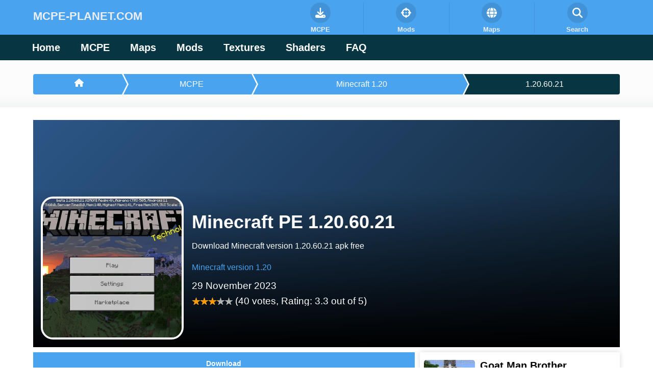

--- FILE ---
content_type: text/html; charset=UTF-8
request_url: https://mcpe-planet.com/downloads/minecraft-pe-1-20/1-20-60-21/
body_size: 20981
content:
                    <!DOCTYPE html>
<html lang="en-US" dir="ltr">
                
<head>
    
            <meta name="viewport" content="width=device-width, initial-scale=1.0">
        <meta http-equiv="X-UA-Compatible" content="IE=edge" />
        

                <link rel="icon" type="image/x-icon" href="https://mcpe-planet.com/wp-content/themes/ko_ocelot/custom/images/mcpe-planet.png" />
        
                <link rel="apple-touch-icon" sizes="180x180" href="https://mcpe-planet.com/wp-content/themes/ko_ocelot/custom/images/mcpe-planet.png">
        <link rel="icon" sizes="192x192" href="https://mcpe-planet.com/wp-content/themes/ko_ocelot/custom/images/mcpe-planet.png">
            <meta http-equiv="Content-Type" content="text/html; charset=UTF-8" />
    
    <link rel="pingback" href="https://mcpe-planet.com/xmlrpc.php" />
    <meta name='robots' content='index, follow, max-image-preview:large, max-snippet:-1, max-video-preview:-1' />
	<style>img:is([sizes="auto" i], [sizes^="auto," i]) { contain-intrinsic-size: 3000px 1500px }</style>
	
	<!-- This site is optimized with the Yoast SEO Premium plugin v22.3 (Yoast SEO v25.4) - https://yoast.com/wordpress/plugins/seo/ -->
	<style type='text/css'></style><title>Download Minecraft 1.20.60.21 Free Apk: Minecraft Bedrock 1.20.60.21 for Android</title>
	<meta name="description" content="Download Minecraft PE 1.20.60.21 apk free (Copper Update): Take a walk through the dark corridors of the Trial Chamber." />
	<link rel="canonical" href="https://mcpe-planet.com/downloads/minecraft-pe-1-20/1-20-60-21/" />
	<meta property="og:locale" content="en_US" />
	<meta property="og:type" content="article" />
	<meta property="og:title" content="Minecraft PE 1.20.60.21" />
	<meta property="og:description" content="Download Minecraft PE 1.20.60.21 apk free (Copper Update): Take a walk through the dark corridors of the Trial Chamber." />
	<meta property="og:url" content="https://mcpe-planet.com/downloads/minecraft-pe-1-20/1-20-60-21/" />
	<meta property="og:site_name" content="MCPE-PLANET.COM: Minecraft Bedrock Edition" />
	<meta property="article:published_time" content="2023-11-29T16:50:57+00:00" />
	<meta property="article:modified_time" content="2023-12-11T08:55:32+00:00" />
	<meta property="og:image" content="https://mcpe-planet.com/wp-content/uploads/2023/11/minecraft-1-20-60-21.jpg" />
	<meta property="og:image:width" content="1280" />
	<meta property="og:image:height" content="720" />
	<meta property="og:image:type" content="image/jpeg" />
	<meta name="author" content="Edward Butler" />
	<meta name="twitter:card" content="summary_large_image" />
	<meta name="twitter:label1" content="Written by" />
	<meta name="twitter:data1" content="Edward Butler" />
	<meta name="twitter:label2" content="Est. reading time" />
	<meta name="twitter:data2" content="2 minutes" />
	<script type="application/ld+json" class="yoast-schema-graph">{"@context":"https://schema.org","@graph":[{"@type":"WebPage","@id":"https://mcpe-planet.com/downloads/minecraft-pe-1-20/1-20-60-21/","url":"https://mcpe-planet.com/downloads/minecraft-pe-1-20/1-20-60-21/","name":"Download Minecraft 1.20.60.21 Free Apk: Minecraft Bedrock 1.20.60.21 for Android","isPartOf":{"@id":"https://mcpe-planet.com/#website"},"primaryImageOfPage":{"@id":"https://mcpe-planet.com/downloads/minecraft-pe-1-20/1-20-60-21/#primaryimage"},"image":{"@id":"https://mcpe-planet.com/downloads/minecraft-pe-1-20/1-20-60-21/#primaryimage"},"thumbnailUrl":"https://mcpe-planet.com/wp-content/uploads/2023/11/minecraft-1-20-60-21.jpg","datePublished":"2023-11-29T16:50:57+00:00","dateModified":"2023-12-11T08:55:32+00:00","author":{"@id":"https://mcpe-planet.com/#/schema/person/b114c33983962273157cad7bfa5ccdb1"},"description":"Download Minecraft PE 1.20.60.21 apk free (Copper Update): Take a walk through the dark corridors of the Trial Chamber.","breadcrumb":{"@id":"https://mcpe-planet.com/downloads/minecraft-pe-1-20/1-20-60-21/#breadcrumb"},"inLanguage":"en-US","potentialAction":[{"@type":"ReadAction","target":["https://mcpe-planet.com/downloads/minecraft-pe-1-20/1-20-60-21/"]}]},{"@type":"ImageObject","inLanguage":"en-US","@id":"https://mcpe-planet.com/downloads/minecraft-pe-1-20/1-20-60-21/#primaryimage","url":"https://mcpe-planet.com/wp-content/uploads/2023/11/minecraft-1-20-60-21.jpg","contentUrl":"https://mcpe-planet.com/wp-content/uploads/2023/11/minecraft-1-20-60-21.jpg","width":1280,"height":720,"caption":"Download Minecraft 1.20.60.21"},{"@type":"BreadcrumbList","@id":"https://mcpe-planet.com/downloads/minecraft-pe-1-20/1-20-60-21/#breadcrumb","itemListElement":[{"@type":"ListItem","position":1,"name":"Home","item":"https://mcpe-planet.com/"},{"@type":"ListItem","position":2,"name":"Minecraft PE 1.20.60.21"}]},{"@type":"WebSite","@id":"https://mcpe-planet.com/#website","url":"https://mcpe-planet.com/","name":"MCPE-PLANET.COM: Minecraft Bedrock Edition","description":"Download many add-ons for Minecraft Bedrock Edition and enjoy the gameplay.","potentialAction":[{"@type":"SearchAction","target":{"@type":"EntryPoint","urlTemplate":"https://mcpe-planet.com/?s={search_term_string}"},"query-input":{"@type":"PropertyValueSpecification","valueRequired":true,"valueName":"search_term_string"}}],"inLanguage":"en-US"},{"@type":"Person","@id":"https://mcpe-planet.com/#/schema/person/b114c33983962273157cad7bfa5ccdb1","name":"Edward Butler","description":"My dream has always been to inspire other people do great things. Thence I started this website. Hope you like it."}]}</script>
	<!-- / Yoast SEO Premium plugin. -->


<style id='classic-theme-styles-inline-css' type='text/css'>
/*! This file is auto-generated */
.wp-block-button__link{color:#fff;background-color:#32373c;border-radius:9999px;box-shadow:none;text-decoration:none;padding:calc(.667em + 2px) calc(1.333em + 2px);font-size:1.125em}.wp-block-file__button{background:#32373c;color:#fff;text-decoration:none}
</style>
<style id='global-styles-inline-css' type='text/css'>
:root{--wp--preset--aspect-ratio--square: 1;--wp--preset--aspect-ratio--4-3: 4/3;--wp--preset--aspect-ratio--3-4: 3/4;--wp--preset--aspect-ratio--3-2: 3/2;--wp--preset--aspect-ratio--2-3: 2/3;--wp--preset--aspect-ratio--16-9: 16/9;--wp--preset--aspect-ratio--9-16: 9/16;--wp--preset--color--black: #000000;--wp--preset--color--cyan-bluish-gray: #abb8c3;--wp--preset--color--white: #ffffff;--wp--preset--color--pale-pink: #f78da7;--wp--preset--color--vivid-red: #cf2e2e;--wp--preset--color--luminous-vivid-orange: #ff6900;--wp--preset--color--luminous-vivid-amber: #fcb900;--wp--preset--color--light-green-cyan: #7bdcb5;--wp--preset--color--vivid-green-cyan: #00d084;--wp--preset--color--pale-cyan-blue: #8ed1fc;--wp--preset--color--vivid-cyan-blue: #0693e3;--wp--preset--color--vivid-purple: #9b51e0;--wp--preset--gradient--vivid-cyan-blue-to-vivid-purple: linear-gradient(135deg,rgba(6,147,227,1) 0%,rgb(155,81,224) 100%);--wp--preset--gradient--light-green-cyan-to-vivid-green-cyan: linear-gradient(135deg,rgb(122,220,180) 0%,rgb(0,208,130) 100%);--wp--preset--gradient--luminous-vivid-amber-to-luminous-vivid-orange: linear-gradient(135deg,rgba(252,185,0,1) 0%,rgba(255,105,0,1) 100%);--wp--preset--gradient--luminous-vivid-orange-to-vivid-red: linear-gradient(135deg,rgba(255,105,0,1) 0%,rgb(207,46,46) 100%);--wp--preset--gradient--very-light-gray-to-cyan-bluish-gray: linear-gradient(135deg,rgb(238,238,238) 0%,rgb(169,184,195) 100%);--wp--preset--gradient--cool-to-warm-spectrum: linear-gradient(135deg,rgb(74,234,220) 0%,rgb(151,120,209) 20%,rgb(207,42,186) 40%,rgb(238,44,130) 60%,rgb(251,105,98) 80%,rgb(254,248,76) 100%);--wp--preset--gradient--blush-light-purple: linear-gradient(135deg,rgb(255,206,236) 0%,rgb(152,150,240) 100%);--wp--preset--gradient--blush-bordeaux: linear-gradient(135deg,rgb(254,205,165) 0%,rgb(254,45,45) 50%,rgb(107,0,62) 100%);--wp--preset--gradient--luminous-dusk: linear-gradient(135deg,rgb(255,203,112) 0%,rgb(199,81,192) 50%,rgb(65,88,208) 100%);--wp--preset--gradient--pale-ocean: linear-gradient(135deg,rgb(255,245,203) 0%,rgb(182,227,212) 50%,rgb(51,167,181) 100%);--wp--preset--gradient--electric-grass: linear-gradient(135deg,rgb(202,248,128) 0%,rgb(113,206,126) 100%);--wp--preset--gradient--midnight: linear-gradient(135deg,rgb(2,3,129) 0%,rgb(40,116,252) 100%);--wp--preset--font-size--small: 13px;--wp--preset--font-size--medium: 20px;--wp--preset--font-size--large: 36px;--wp--preset--font-size--x-large: 42px;--wp--preset--spacing--20: 0.44rem;--wp--preset--spacing--30: 0.67rem;--wp--preset--spacing--40: 1rem;--wp--preset--spacing--50: 1.5rem;--wp--preset--spacing--60: 2.25rem;--wp--preset--spacing--70: 3.38rem;--wp--preset--spacing--80: 5.06rem;--wp--preset--shadow--natural: 6px 6px 9px rgba(0, 0, 0, 0.2);--wp--preset--shadow--deep: 12px 12px 50px rgba(0, 0, 0, 0.4);--wp--preset--shadow--sharp: 6px 6px 0px rgba(0, 0, 0, 0.2);--wp--preset--shadow--outlined: 6px 6px 0px -3px rgba(255, 255, 255, 1), 6px 6px rgba(0, 0, 0, 1);--wp--preset--shadow--crisp: 6px 6px 0px rgba(0, 0, 0, 1);}:where(.is-layout-flex){gap: 0.5em;}:where(.is-layout-grid){gap: 0.5em;}body .is-layout-flex{display: flex;}.is-layout-flex{flex-wrap: wrap;align-items: center;}.is-layout-flex > :is(*, div){margin: 0;}body .is-layout-grid{display: grid;}.is-layout-grid > :is(*, div){margin: 0;}:where(.wp-block-columns.is-layout-flex){gap: 2em;}:where(.wp-block-columns.is-layout-grid){gap: 2em;}:where(.wp-block-post-template.is-layout-flex){gap: 1.25em;}:where(.wp-block-post-template.is-layout-grid){gap: 1.25em;}.has-black-color{color: var(--wp--preset--color--black) !important;}.has-cyan-bluish-gray-color{color: var(--wp--preset--color--cyan-bluish-gray) !important;}.has-white-color{color: var(--wp--preset--color--white) !important;}.has-pale-pink-color{color: var(--wp--preset--color--pale-pink) !important;}.has-vivid-red-color{color: var(--wp--preset--color--vivid-red) !important;}.has-luminous-vivid-orange-color{color: var(--wp--preset--color--luminous-vivid-orange) !important;}.has-luminous-vivid-amber-color{color: var(--wp--preset--color--luminous-vivid-amber) !important;}.has-light-green-cyan-color{color: var(--wp--preset--color--light-green-cyan) !important;}.has-vivid-green-cyan-color{color: var(--wp--preset--color--vivid-green-cyan) !important;}.has-pale-cyan-blue-color{color: var(--wp--preset--color--pale-cyan-blue) !important;}.has-vivid-cyan-blue-color{color: var(--wp--preset--color--vivid-cyan-blue) !important;}.has-vivid-purple-color{color: var(--wp--preset--color--vivid-purple) !important;}.has-black-background-color{background-color: var(--wp--preset--color--black) !important;}.has-cyan-bluish-gray-background-color{background-color: var(--wp--preset--color--cyan-bluish-gray) !important;}.has-white-background-color{background-color: var(--wp--preset--color--white) !important;}.has-pale-pink-background-color{background-color: var(--wp--preset--color--pale-pink) !important;}.has-vivid-red-background-color{background-color: var(--wp--preset--color--vivid-red) !important;}.has-luminous-vivid-orange-background-color{background-color: var(--wp--preset--color--luminous-vivid-orange) !important;}.has-luminous-vivid-amber-background-color{background-color: var(--wp--preset--color--luminous-vivid-amber) !important;}.has-light-green-cyan-background-color{background-color: var(--wp--preset--color--light-green-cyan) !important;}.has-vivid-green-cyan-background-color{background-color: var(--wp--preset--color--vivid-green-cyan) !important;}.has-pale-cyan-blue-background-color{background-color: var(--wp--preset--color--pale-cyan-blue) !important;}.has-vivid-cyan-blue-background-color{background-color: var(--wp--preset--color--vivid-cyan-blue) !important;}.has-vivid-purple-background-color{background-color: var(--wp--preset--color--vivid-purple) !important;}.has-black-border-color{border-color: var(--wp--preset--color--black) !important;}.has-cyan-bluish-gray-border-color{border-color: var(--wp--preset--color--cyan-bluish-gray) !important;}.has-white-border-color{border-color: var(--wp--preset--color--white) !important;}.has-pale-pink-border-color{border-color: var(--wp--preset--color--pale-pink) !important;}.has-vivid-red-border-color{border-color: var(--wp--preset--color--vivid-red) !important;}.has-luminous-vivid-orange-border-color{border-color: var(--wp--preset--color--luminous-vivid-orange) !important;}.has-luminous-vivid-amber-border-color{border-color: var(--wp--preset--color--luminous-vivid-amber) !important;}.has-light-green-cyan-border-color{border-color: var(--wp--preset--color--light-green-cyan) !important;}.has-vivid-green-cyan-border-color{border-color: var(--wp--preset--color--vivid-green-cyan) !important;}.has-pale-cyan-blue-border-color{border-color: var(--wp--preset--color--pale-cyan-blue) !important;}.has-vivid-cyan-blue-border-color{border-color: var(--wp--preset--color--vivid-cyan-blue) !important;}.has-vivid-purple-border-color{border-color: var(--wp--preset--color--vivid-purple) !important;}.has-vivid-cyan-blue-to-vivid-purple-gradient-background{background: var(--wp--preset--gradient--vivid-cyan-blue-to-vivid-purple) !important;}.has-light-green-cyan-to-vivid-green-cyan-gradient-background{background: var(--wp--preset--gradient--light-green-cyan-to-vivid-green-cyan) !important;}.has-luminous-vivid-amber-to-luminous-vivid-orange-gradient-background{background: var(--wp--preset--gradient--luminous-vivid-amber-to-luminous-vivid-orange) !important;}.has-luminous-vivid-orange-to-vivid-red-gradient-background{background: var(--wp--preset--gradient--luminous-vivid-orange-to-vivid-red) !important;}.has-very-light-gray-to-cyan-bluish-gray-gradient-background{background: var(--wp--preset--gradient--very-light-gray-to-cyan-bluish-gray) !important;}.has-cool-to-warm-spectrum-gradient-background{background: var(--wp--preset--gradient--cool-to-warm-spectrum) !important;}.has-blush-light-purple-gradient-background{background: var(--wp--preset--gradient--blush-light-purple) !important;}.has-blush-bordeaux-gradient-background{background: var(--wp--preset--gradient--blush-bordeaux) !important;}.has-luminous-dusk-gradient-background{background: var(--wp--preset--gradient--luminous-dusk) !important;}.has-pale-ocean-gradient-background{background: var(--wp--preset--gradient--pale-ocean) !important;}.has-electric-grass-gradient-background{background: var(--wp--preset--gradient--electric-grass) !important;}.has-midnight-gradient-background{background: var(--wp--preset--gradient--midnight) !important;}.has-small-font-size{font-size: var(--wp--preset--font-size--small) !important;}.has-medium-font-size{font-size: var(--wp--preset--font-size--medium) !important;}.has-large-font-size{font-size: var(--wp--preset--font-size--large) !important;}.has-x-large-font-size{font-size: var(--wp--preset--font-size--x-large) !important;}
:where(.wp-block-post-template.is-layout-flex){gap: 1.25em;}:where(.wp-block-post-template.is-layout-grid){gap: 1.25em;}
:where(.wp-block-columns.is-layout-flex){gap: 2em;}:where(.wp-block-columns.is-layout-grid){gap: 2em;}
:root :where(.wp-block-pullquote){font-size: 1.5em;line-height: 1.6;}
</style>
    <link rel='preload'  href='https://mcpe-planet.com/wp-content/plugins/clearfy/components/comments-plus/assets/css/url-span.css' as="style">
    <link rel='stylesheet'  href='https://mcpe-planet.com/wp-content/plugins/clearfy/components/comments-plus/assets/css/url-span.css' type='text/css' media='all' />    <link rel='preload'  href='https://mcpe-planet.com/wp-content/plugins/gantry5/engines/nucleus/css-compiled/nucleus.css' as="style">
    <link rel='stylesheet'  href='https://mcpe-planet.com/wp-content/plugins/gantry5/engines/nucleus/css-compiled/nucleus.css' type='text/css' media='all' />    <link rel='preload'  href='https://mcpe-planet.com/wp-content/themes/ko_ocelot/custom/css-compiled/ocelot.css' as="style">
    <link rel='stylesheet'  href='https://mcpe-planet.com/wp-content/themes/ko_ocelot/custom/css-compiled/ocelot.css' type='text/css' media='all' />    <link rel='preload'  href='https://mcpe-planet.com/wp-content/plugins/gantry5/engines/nucleus/css-compiled/wordpress.css' as="style">
    <link rel='stylesheet'  href='https://mcpe-planet.com/wp-content/plugins/gantry5/engines/nucleus/css-compiled/wordpress.css' type='text/css' media='all' />    <link rel='preload'  href='https://mcpe-planet.com/wp-content/themes/ko_ocelot/custom/css-compiled/ocelot-wordpress.css' as="style">
    <link rel='stylesheet'  href='https://mcpe-planet.com/wp-content/themes/ko_ocelot/custom/css-compiled/ocelot-wordpress.css' type='text/css' media='all' /><script type="text/javascript" id="wbcr_clearfy-css-lazy-load-js-extra">
/* <![CDATA[ */
var wbcr_clearfy_async_links = {"wbcr_clearfy-font-awesome":"https:\/\/mcpe-planet.com\/wp-content\/themes\/ko_ocelot\/custom\/css\/font-awesome.min.css"};
/* ]]> */
</script>
<script  defer="defer" src="https://mcpe-planet.com/wp-content/plugins/clearfy/assets/js/css-lazy-load.min.js" id="wbcr_clearfy-css-lazy-load-js"></script>
<link rel="https://api.w.org/" href="https://mcpe-planet.com/wp-json/" /><link rel="alternate" title="JSON" type="application/json" href="https://mcpe-planet.com/wp-json/wp/v2/posts/14288" /><meta name="generator" content="WordPress 6.8.3" />
<link rel='shortlink' href='https://mcpe-planet.com/?p=14288' />
<link rel="alternate" title="oEmbed (JSON)" type="application/json+oembed" href="https://mcpe-planet.com/wp-json/oembed/1.0/embed?url=https%3A%2F%2Fmcpe-planet.com%2Fdownloads%2Fminecraft-pe-1-20%2F1-20-60-21%2F" />
<link rel="alternate" title="oEmbed (XML)" type="text/xml+oembed" href="https://mcpe-planet.com/wp-json/oembed/1.0/embed?url=https%3A%2F%2Fmcpe-planet.com%2Fdownloads%2Fminecraft-pe-1-20%2F1-20-60-21%2F&#038;format=xml" />

<link rel='stylesheet' id='29580-css' href='//mcpe-planet.com/wp-content/uploads/custom-css-js/29580.css?v=5063' type="text/css" media='all' />
<script>document.createElement( "picture" );if(!window.HTMLPictureElement && document.addEventListener) {window.addEventListener("DOMContentLoaded", function() {var s = document.createElement("script");s.src = "https://mcpe-planet.com/wp-content/plugins/webp-express/js/picturefill.min.js";document.body.appendChild(s);});}</script>
                
</head>

    
    <body class="gantry g-ocelot-style g-offcanvas-left g-default g-style-preset4 wp-singular post-template-default single single-post postid-14288 single-format-standard wp-theme-ko_ocelot site outline-default dir-ltr">
        
                    

        <div id="g-offcanvas"  data-g-offcanvas-swipe="0" data-g-offcanvas-css3="0">
                        <div class="g-grid">                        

        <div class="g-block size-100">
             <div id="mobile-menu-5697-particle" class="g-content g-particle">            <div id="g-mobilemenu-container" data-g-menu-breakpoint="48rem"></div>
            </div>
        </div>
            </div>
    </div>
        <div id="g-page-surround">
            <div class="g-offcanvas-hide g-offcanvas-toggle" role="navigation" data-offcanvas-toggle aria-controls="g-offcanvas" aria-expanded="false"><i class="fa fa-fw fa-bars"></i></div>                        

                                        
                    
    
    
                <div id="g-header-surround" class="g-wrapper">
                                    
                <div id="g-header">
                <div class="g-container">                                <div class="g-grid">                        

        <div class="g-block size-100">
             <div class="g-system-messages">
                                            <div id="system-message-container">
    <div id="system-message">
            </div>
</div>
            
    </div>
        </div>
            </div>
                            <div class="g-grid">                        

        <div class="g-block size-40 nopaddingtop nopaddingbottom hidden-phone">
             <div id="logo-9608-particle" class="g-content g-particle">            <a href="https://mcpe-planet.com" target="_self" title="mcpe-planet.com" aria-label="mcpe-planet.com" rel="home" class="g-logo g-logo-ocelot">
                        mcpe-planet.com
            </a>
            </div>
        </div>
                    

        <div class="g-block size-60 nopaddingtop nopaddingbottom nomargintop nomarginbottom">
             <div id="iconmenu-1526-particle" class="g-content g-particle">            <div class="g-iconmenu ">
        <div role="navigation"  class="g-offcanvas-toggle" onclick="toggleMenu()">
            <span class="g-iconmenu-icon"><svg width="20px" height="20px" xmlns="http://www.w3.org/2000/svg" viewBox="0 0 448 512">
  <path fill="white" d="M0 96C0 78.3 14.3 64 32 64H416c17.7 0 32 14.3 32 32s-14.3 32-32 32H32C14.3 128 0 113.7 0 96zM0 256c0-17.7 14.3-32 32-32H416c17.7 0 32 14.3 32 32s-14.3 32-32 32H32c-17.7 0-32-14.3-32-32zM448 416c0 17.7-14.3 32-32 32H32c-17.7 0-32-14.3-32-32s14.3-32 32-32H416c17.7 0 32 14.3 32 32z"/>
</svg></span>
            <span class="g-iconmenu-text">Menu</span>
        </div>
		<div id="menu">
  <ul>
    <li><a href="/">Home</a></li>
	<li><a href="/downloads/">MCPE</a></li>
    <li><a href="/maps/">Maps</a></li>
    <li><a href="/mods/">Mods</a></li>
	<li><a href="/textures/">Textures</a></li>
	<li><a href="/shaders/">Shaders</a></li>
	<li><a href="/faq/">FAQ</a></li>
  </ul>
  <button onclick="toggleMenu()">×</button>
  </div>
                    <a target="_parent" href="/downloads/" title="MCPE" class="g-iconmenu-item ">
                <span class="g-iconmenu-icon" style="color:white"> <svg width="20px" height="20px" xmlns="http://www.w3.org/2000/svg" viewBox="0 0 512 512">     <path fill="white" d="M288 32c0-17.7-14.3-32-32-32s-32 14.3-32 32V274.7l-73.4-73.4c-12.5-12.5-32.8-12.5-45.3 0s-12.5 32.8 0 45.3l128 128c12.5 12.5 32.8 12.5 45.3 0l128-128c12.5-12.5 12.5-32.8 0-45.3s-32.8-12.5-45.3 0L288 274.7V32zM64 352c-35.3 0-64 28.7-64 64v32c0 35.3 28.7 64 64 64H448c35.3 0 64-28.7 64-64V416c0-35.3-28.7-64-64-64H346.5l-45.3 45.3c-25 25-65.5 25-90.5 0L165.5 352H64zm368 56a24 24 0 1 1 0 48 24 24 0 1 1 0-48z"/> </svg></span>
                <span class="g-iconmenu-text">MCPE</span>
            </a>
                    <a target="_parent" href="/mods/" title="Mods" class="g-iconmenu-item ">
                <span class="g-iconmenu-icon" style="color:white">  <svg width="20px" height="20px" xmlns="http://www.w3.org/2000/svg" viewBox="0 0 512 512">   <path fill="white" d="M256 0c17.7 0 32 14.3 32 32V42.4c93.7 13.9 167.7 88 181.6 181.6H480c17.7 0 32 14.3 32 32s-14.3 32-32 32H469.6c-13.9 93.7-88 167.7-181.6 181.6V480c0 17.7-14.3 32-32 32s-32-14.3-32-32V469.6C130.3 455.7 56.3 381.7 42.4 288H32c-17.7 0-32-14.3-32-32s14.3-32 32-32H42.4C56.3 130.3 130.3 56.3 224 42.4V32c0-17.7 14.3-32 32-32zM107.4 288c12.5 58.3 58.4 104.1 116.6 116.6V384c0-17.7 14.3-32 32-32s32 14.3 32 32v20.6c58.3-12.5 104.1-58.4 116.6-116.6H384c-17.7 0-32-14.3-32-32s14.3-32 32-32h20.6C392.1 165.7 346.3 119.9 288 107.4V128c0 17.7-14.3 32-32 32s-32-14.3-32-32V107.4C165.7 119.9 119.9 165.7 107.4 224H128c17.7 0 32 14.3 32 32s-14.3 32-32 32H107.4zM256 224a32 32 0 1 1 0 64 32 32 0 1 1 0-64z"/> </svg></span>
                <span class="g-iconmenu-text">Mods</span>
            </a>
                    <a target="_parent" href="/maps/" title="Maps" class="g-iconmenu-item ">
                <span class="g-iconmenu-icon" style="color:white"> <svg width="20px" height="20px" xmlns="http://www.w3.org/2000/svg" viewBox="0 0 512 512">   <path fill="white" d="M352 256c0 22.2-1.2 43.6-3.3 64H163.3c-2.2-20.4-3.3-41.8-3.3-64s1.2-43.6 3.3-64H348.7c2.2 20.4 3.3 41.8 3.3 64zm28.8-64H503.9c5.3 20.5 8.1 41.9 8.1 64s-2.8 43.5-8.1 64H380.8c2.1-20.6 3.2-42 3.2-64s-1.1-43.4-3.2-64zm112.6-32H376.7c-10-63.9-29.8-117.4-55.3-151.6c78.3 20.7 142 77.5 171.9 151.6zm-149.1 0H167.7c6.1-36.4 15.5-68.6 27-94.7c10.5-23.6 22.2-40.7 33.5-51.5C239.4 3.2 248.7 0 256 0s16.6 3.2 27.8 13.8c11.3 10.8 23 27.9 33.5 51.5c11.6 26 20.9 58.2 27 94.7zm-209 0H18.6C48.6 85.9 112.2 29.1 190.6 8.4C165.1 42.6 145.3 96.1 135.3 160zM8.1 192H131.2c-2.1 20.6-3.2 42-3.2 64s1.1 43.4 3.2 64H8.1C2.8 299.5 0 278.1 0 256s2.8-43.5 8.1-64zM194.7 446.6c-11.6-26-20.9-58.2-27-94.6H344.3c-6.1 36.4-15.5 68.6-27 94.6c-10.5 23.6-22.2 40.7-33.5 51.5C272.6 508.8 263.3 512 256 512s-16.6-3.2-27.8-13.8c-11.3-10.8-23-27.9-33.5-51.5zM135.3 352c10 63.9 29.8 117.4 55.3 151.6C112.2 482.9 48.6 426.1 18.6 352H135.3zm358.1 0c-30 74.1-93.6 130.9-171.9 151.6c25.5-34.2 45.2-87.7 55.3-151.6H493.4z"/> </svg></span>
                <span class="g-iconmenu-text">Maps</span>
            </a>
                    <a target="_parent" href="/search/" title="Search" class="g-iconmenu-item ">
                <span class="g-iconmenu-icon" style="color:white"> <svg width="20px" height="20px" xmlns="http://www.w3.org/2000/svg" viewBox="0 0 512 512">   <path fill="white" d="M416 208c0 45.9-14.9 88.3-40 122.7L502.6 457.4c12.5 12.5 12.5 32.8 0 45.3s-32.8 12.5-45.3 0L330.7 376c-34.4 25.2-76.8 40-122.7 40C93.1 416 0 322.9 0 208S93.1 0 208 0S416 93.1 416 208zM208 352a144 144 0 1 0 0-288 144 144 0 1 0 0 288z"/> </svg></span>
                <span class="g-iconmenu-text">Search</span>
            </a>
            </div>
            </div>
        </div>
            </div>
            </div>
        
    </div>
	
        
    </div>
    
                                                    
                <div id="g-intro">
                <div class="g-container">                                <div class="g-grid">                        

        <div class="g-block size-100">
             <div id="breadcrumbs-5032-particle" class="g-content g-particle">            <ul id="breadcrumbs" class="breadcrumbs" itemscope itemtype="http://schema.org/BreadcrumbList"><li itemprop="itemListElement" itemscope itemtype="http://schema.org/ListItem"><a class="breadcrumbs__link breadcrumbs_step" href="https://mcpe-planet.com/" itemprop="item"><span class="breadcrumbs_ellipsis" itemprop="name" content="Home"><svg xmlns="http://www.w3.org/2000/svg" height="1em" viewBox="0 0 576 512"><path fill="white" d="M575.8 255.5c0 18-15 32.1-32 32.1h-32l.7 160.2c0 2.7-.2 5.4-.5 8.1V472c0 22.1-17.9 40-40 40H456c-1.1 0-2.2 0-3.3-.1c-1.4 .1-2.8 .1-4.2 .1H416 392c-22.1 0-40-17.9-40-40V448 384c0-17.7-14.3-32-32-32H256c-17.7 0-32 14.3-32 32v64 24c0 22.1-17.9 40-40 40H160 128.1c-1.5 0-3-.1-4.5-.2c-1.2 .1-2.4 .2-3.6 .2H104c-22.1 0-40-17.9-40-40V360c0-.9 0-1.9 .1-2.8V287.6H32c-18 0-32-14-32-32.1c0-9 3-17 10-24L266.4 8c7-7 15-8 22-8s15 2 21 7L564.8 231.5c8 7 12 15 11 24z"/></svg></span></a><meta itemprop="position" content="1" /></li><li itemprop="itemListElement" itemscope itemtype="http://schema.org/ListItem"><a class="breadcrumbs__link breadcrumbs_step" href="https://mcpe-planet.com/downloads/" itemprop="item"><span class="breadcrumbs_ellipsis" itemprop="name">MCPE </span></a><meta itemprop="position" content="2" /></li><li itemprop="itemListElement" itemscope itemtype="http://schema.org/ListItem"><a class="breadcrumbs__link breadcrumbs_step" href="https://mcpe-planet.com/downloads/minecraft-pe-1-20/" itemprop="item"><span class="breadcrumbs_ellipsis" itemprop="name">Minecraft 1.20</span></a><meta itemprop="position" content="3" /></li><li class="breadcrumbs__current"><span class="breadcrumbs_step"><span class="breadcrumbs_ellipsis">1.20.60.21</span></span></li></ul><!-- .breadcrumbs -->
            </div>
        </div>
            </div>
            </div>
        
    </div>
	
                                    
                                
                
    
                <div id="g-container-main" class="g-wrapper">
                <div class="g-container">                    <div class="g-grid">                        

        <div class="g-block size-100">
             <div id="g-mainbar">
                                        <div class="g-grid">                        

        <div class="g-block size-100">
             <div class="g-content">
                                                        
    <div class="platform-content">
        <div class="content-wrapper">
            <div class="entry">

                <style>
        .ds-info-block {
            position: relative;
            border-radius: 4px;
            padding: 15px 15px 15px 50px;
            margin: 20px 0;
            font-size: 14px;
            line-height: 1.6;
            border: 1px solid;
            border-left: 5px solid;
        }
        
        .ds-info-block::before {
            position: absolute;
            left: 15px;
            top: 50%;
            transform: translateY(-50%);
            width: 24px;
            height: 24px;
            border-radius: 50%;
            display: flex;
            align-items: center;
            justify-content: center;
            font-weight: bold;
            font-size: 16px;
            line-height: 1;
            color: white;
        }
        
        .ds-info-block h4 {
            margin: 0 0 10px 0;
            font-weight: bold;
        }
        
        .ds-info-block p {
            margin: 0 0 10px 0;
        }
        
        .ds-info-block p:last-child {
            margin-bottom: 0;
        }

        /* Внимание - желтый/оранжевый */
        .ds-info-block.warning {
            background: #fff3cd;
            border-color: #ffeaa7;
            border-left-color: #f39c12;
            color: #856404;
        }
        .ds-info-block.warning::before {
            content: "!";
            background: #f39c12;
        }
        .ds-info-block.warning h4 {
            color: #856404;
        }

        /* Вопрос - синий */
        .ds-info-block.question {
            background: #e3f2fd;
            border-color: #bbdefb;
            border-left-color: #2196f3;
            color: #0d47a1;
        }
        .ds-info-block.question::before {
            content: "?";
            background: #2196f3;
        }
        .ds-info-block.question h4 {
            color: #0d47a1;
        }

        /* Ошибка - красный */
        .ds-info-block.error {
            background: #ffebee;
            border-color: #ffcdd2;
            border-left-color: #f44336;
            color: #c62828;
        }
        .ds-info-block.error::before {
            content: "×";
            background: #f44336;
            font-size: 18px;
        }
        .ds-info-block.error h4 {
            color: #c62828;
        }

        /* Успех - зеленый */
        .ds-info-block.success {
            background: #e8f5e8;
            border-color: #c8e6c9;
            border-left-color: #4caf50;
            color: #2e7d32;
        }
        .ds-info-block.success::before {
            content: "✓";
            background: #4caf50;
        }
        .ds-info-block.success h4 {
            color: #2e7d32;
        }

        /* Информация - голубой */
        .ds-info-block.info {
            background: #e0f2f1;
            border-color: #b2dfdb;
            border-left-color: #00bcd4;
            color: #00695c;
        }
        .ds-info-block.info::before {
            content: "i";
            background: #00bcd4;
            font-style: italic;
        }
        .ds-info-block.info h4 {
            color: #00695c;
        }

        /* Нравится - светло-зеленый */
        .ds-info-block.thumbs-up {
            background: #f1f8e9;
            border-color: #dcedc8;
            border-left-color: #8bc34a;
            color: #33691e;
        }
        .ds-info-block.thumbs-up::before {
            content: "👍";
            background: #8bc34a;
            font-size: 14px;
        }
        .ds-info-block.thumbs-up h4 {
            color: #33691e;
        }

        /* Не нравится - светло-красный */
        .ds-info-block.thumbs-down {
            background: #fce4ec;
            border-color: #f8bbd9;
            border-left-color: #e91e63;
            color: #880e4f;
        }
        .ds-info-block.thumbs-down::before {
            content: "👎";
            background: #e91e63;
            font-size: 14px;
        }
        .ds-info-block.thumbs-down h4 {
            color: #880e4f;
        }

        /* Цитата - фиолетовый */
        .ds-info-block.quote {
            background: #f3e5f5;
            border-color: #e1bee7;
            border-left-color: #9c27b0;
            color: #4a148c;
            font-style: italic;
        }
        .ds-info-block.quote::before {
            content: "\\"";
            background: #9c27b0;
            font-size: 18px;
            font-style: normal;
        }
        .ds-info-block.quote h4 {
            color: #4a148c;
        }
</style>


<article class="post-type-post post-14288 post type-post status-publish format-standard has-post-thumbnail category-minecraft-pe-1-20" id="post-14288" itemscope itemtype="https://schema.org/MobileApplication">
    <div class="app-cover" style="background-image: linear-gradient(135deg, #4a90e2 0%, #1a3a52 100%); ">
        <div class="g-grid app-cover-container">
            <div class="g-block size-25">
                                    <img width="300" height="300" srcset="/1_1.svg" src="https://mcpe-planet.com/wp-content/uploads/2023/11/minecraft-1-20-60-21-720x720-c-default.jpg" data-srcset="https://mcpe-planet.com/wp-content/uploads/2023/11/minecraft-1-20-60-21-720x720-c-default.jpg"  class="lozad featured-image tease-featured-image" alt="Minecraft PE 1.20.60.21" />
                            </div>
            <div class="g-block size-75">
                    <div class="entry-header">
                        <h1 class="entry-title" itemprop="name">
                            Minecraft PE 1.20.60.21
                        </h1>
                       <span class="smalldeskr">Download Minecraft version 1.20.60.21 apk free</span>                        
                        <div class="meta-category">
                         <a href="https://mcpe-planet.com/downloads/minecraft-pe-1-20/" title="Minecraft version 1.20" class="meta-category-link"><span class="single-cat" itemprop="applicationcategory">Minecraft version 1.20</span></a>                         </div>
                        
                        <div class="meta-date">
                            <span class="date">29 November 2023</span>
                        </div>
                        
                        <div class="meta-rating">
                            <div class="vote_block" data-lang-0="Rating" data-lang-1="vote" data-lang-2="votes" data-lang-3="votes" data-lang-4="out of" data-id="14288" data-total="40" data-rating="130" rel="v:rating" itemprop="aggregateRating" itemscope itemtype="http://schema.org/AggregateRating"><meta itemprop="worstRating" content="1"><meta itemprop="bestRating" content="5"><ol class="rating show-current"><li>5</li><li>4</li><li>3</li><li>2</li><li>1</li><li class="current"><span style="width:65%"></span></li></ol> <span class="rating-text">(<span itemprop="ratingCount">40</span> votes, Rating: <span itemprop="ratingValue">3.3</span> out of 5)</span><meta itemprop="itemReviewed" content="Minecraft PE 1.20.60.21"></div>
                        </div>
                    </div>
                            </div>
        </div>
    </div>

    	
			
                                
	        		
		
		
        		
		
    	
            <div class="g-grid">
    <div class="g-block size-65">

                        <a href="#app-download-anchor" rel="nofollow" class="button button-block skroll-to-download" title="Download">Download</a>
		
				<a rel="nofollow" href="/downloads/"  style="background:#04323f" class="button button-block skroll-to-download" title="Download MCPE (Latest version)">Download MCPE (Latest version)</a>
				
						
		
		
				
                   
                                            		
        <script async src="https://pagead2.googlesyndication.com/pagead/js/adsbygoogle.js?client=ca-pub-7538630436079798"
     crossorigin="anonymous"></script>
<!-- fix-336-280 -->
<ins class="adsbygoogle"
     style="display:inline-block;width:336px;height:280px"
     data-ad-client="ca-pub-7538630436079798"
     data-ad-slot="6010462199"></ins>
<script>
     (adsbygoogle = window.adsbygoogle || []).push({});
</script>

                                <div class="g-tab-scss">
                <div class="tab-wrap column-2">
                    <input type="radio" id="tab1" name="tabGroup1" class="tab" checked="">
                    <label for="tab1">Description</label>
                    
                                        <input type="radio" id="tab2" name="tabGroup1" class="tab tabfaq">
                    <label for="tab2">FAQ</label>
                                        
                                        
                    <div class="tab-content">
                    <div class="entry-content js-dynamic-height" data-maxheight="300">
                        <div class="dynamic-height-wrap" style="max-height: 300px; overflow: hidden;" itemprop="description" content="Download Minecraft 1.20.60.21 for Android Free: be among the first to learn about all the innovations that have appeared in the cubic world and explore the new structure.
">
                            <p><strong>Download Minecraft 1.20.60.21 for Android Free:</strong> be among the first to learn about all the innovations that have appeared in the cubic world and explore the new structure.<!--more--></p>
<h2>Minecraft 1.20.60.21 Beta: Unblocked Version</h2>
<p>Minecraft Bedrock Edition 1.20.60.21 users were looking forward to this update <strong>with great impatience</strong>, and finally, it is available to everyone. All new items traditionally become available exclusively in the experimental game mode at first, so do not forget to turn it on to find out about everything first.</p>
<p class="alert alert-info">The most important stage in the development of the cubic world was the emergence of a new Trial Chambers structure. The fact is that this entails many other innovations, such as mobs, blocks, and items.</p>
<p>Another innovation in this version is related to copper. Now you can create a Chiselled version with the help of a stone cutter, as well as grates made of this material can be filled with water.</p>
<h3>Trial Chambers</h3>
<p>Traveling through Overworld in Minecraft PE 1.20.60.21, players will certainly meet a new structure called Trial Chambers. It consists of rooms connected by corridors and is located underground.</p>
<p>It is dark there and the space is illuminated with a Copper Bulb. In general, everything around these places is<span style="background-color: #ffff00;"> made of two materials</span>:</p>
<ol>
<li>copper blocks;</li>
<li>tuff blocks;</li>
<li>new objects in MCPE 1.20.60.21 that are made from these resources.</li>
</ol>
<h3>Trial Spawner</h3>
<p>This block in Minecraft version 1.20.60.21 cannot be blown up and it has enormous strength. Players can meet him in Trial Chambers and he is dangerous because he spawns monsters. By the way, their number depends on how many heroes are nearby.</p>
<p>Brave Minecraft PE 1.20.60.21 players who <strong>can defeat opponents</strong> will be rewarded with valuable resources that appear after mobs.</p>
<h3>Breeze</h3>
<p>One of the possible monsters in Minecraft 1.20.60.21 that can appear from Trial Spawner is Breeze. When he sees the player, he will <span style="background-color: #ffff00;">constantly jump around him</span> and shoot wind charges that will throw the victim away for some distance.</p>
<p class="alert alert-success">At the same time, if you have to hit the door or the button, then it will open or press accordingly. But this does not work on hatches and doors made of iron. The authors have already discovered some bugs in Minecraft Pocket Edition 1.20.60.21, which will be fixed in the upcoming updates.</p>

                            
                            
                        </div>
                        <button onclick="
          var content = this.parentNode.querySelector('.dynamic-height-wrap');
          var maxHeight = this.parentNode.getAttribute('data-maxheight');
          if (content.style.maxHeight !== 'none') {
            content.style.maxHeight = 'none';
            content.style.overflow = 'visible';
            var originalText = this.textContent;
            this.setAttribute('data-original-text', originalText);
            this.textContent = this.getAttribute('data-replace-text');
          } else {
            content.style.maxHeight = maxHeight + 'px';
            content.style.overflow = 'hidden';
            this.textContent = this.getAttribute('data-original-text');
          }
        " class="js-dynamic-show-hide button button-xsmall button-block dynamic-button" title="Show more" data-replace-text="Hide">Show more</button>
                    </div>
                    </div>
                    <div class="tab-content">
                    <div class="entry-faqs" id="faqs">
    <ul class="accordion" id="faq-accordeon" data-accordion-id="faq-accordeon" itemscope itemtype="https://schema.org/FAQPage">
            <li id="accordion-id1" itemscope itemprop="mainEntity" itemtype="https://schema.org/Question">
          <span class="accordion-item-title" itemprop="name" onclick="
            // Находим родительский элемент li
            const accordionItem = this.closest('li');
            
            // Находим элемент содержимого
            const content = accordionItem.querySelector('.accordion-item-content');
            
            // Находим иконку переключения
            const toggleIcon = this.querySelector('.toggle i');
            
            // Проверяем, активен ли элемент
            const isActive = accordionItem.classList.contains('active');
            
            // Сворачиваем все элементы
            const allItems = document.querySelectorAll('#faq-accordeon li');
            allItems.forEach(function(item) {
              item.classList.remove('active');
              const itemContent = item.querySelector('.accordion-item-content');
              if (itemContent) itemContent.style.display = 'none';
              const icon = item.querySelector('.toggle i');
              if (icon) {
                icon.classList.remove('fa-minus');
                icon.classList.add('fa-plus');
              }
            });
            
            // Если элемент был неактивен, разворачиваем его
            if (!isActive) {
              accordionItem.classList.add('active');
              content.style.display = 'block';
              toggleIcon.classList.remove('fa-plus');
              toggleIcon.classList.add('fa-minus');
            }
          ">
            What new structure has appeared in Minecraft PE 1.20.60.21?  
            <span class="toggle"><svg xmlns="http://www.w3.org/2000/svg" style="margin-top:5px;" width="20" height="20" fill="white" viewBox="0 0 448 512">
  <path d="M416 208H272V64c0-17.67-14.33-32-32-32h-32c-17.67 0-32 14.33-32 32v144H32c-17.67 0-32 14.33-32 32v32c0 17.67 14.33 32 32 32h144v144c0 17.67 14.33 32 32 32h32c17.67 0 32-14.33 32-32V304h144c17.67 0 32-14.33 32-32v-32c0-17.67-14.33-32-32-32z"/>
</svg></span>
          </span>
          <div class="accordion-item-content" style="display:none" itemscope itemprop="acceptedAnswer" itemtype="https://schema.org/Answer">
            <span itemprop="text">Trial Chamber. </span>
          </div>
        </li>
            <li id="accordion-id2" itemscope itemprop="mainEntity" itemtype="https://schema.org/Question">
          <span class="accordion-item-title" itemprop="name" onclick="
            // Находим родительский элемент li
            const accordionItem = this.closest('li');
            
            // Находим элемент содержимого
            const content = accordionItem.querySelector('.accordion-item-content');
            
            // Находим иконку переключения
            const toggleIcon = this.querySelector('.toggle i');
            
            // Проверяем, активен ли элемент
            const isActive = accordionItem.classList.contains('active');
            
            // Сворачиваем все элементы
            const allItems = document.querySelectorAll('#faq-accordeon li');
            allItems.forEach(function(item) {
              item.classList.remove('active');
              const itemContent = item.querySelector('.accordion-item-content');
              if (itemContent) itemContent.style.display = 'none';
              const icon = item.querySelector('.toggle i');
              if (icon) {
                icon.classList.remove('fa-minus');
                icon.classList.add('fa-plus');
              }
            });
            
            // Если элемент был неактивен, разворачиваем его
            if (!isActive) {
              accordionItem.classList.add('active');
              content.style.display = 'block';
              toggleIcon.classList.remove('fa-plus');
              toggleIcon.classList.add('fa-minus');
            }
          ">
            What is dangerous for Trial Spawner players?  
            <span class="toggle"><svg xmlns="http://www.w3.org/2000/svg" style="margin-top:5px;" width="20" height="20" fill="white" viewBox="0 0 448 512">
  <path d="M416 208H272V64c0-17.67-14.33-32-32-32h-32c-17.67 0-32 14.33-32 32v144H32c-17.67 0-32 14.33-32 32v32c0 17.67 14.33 32 32 32h144v144c0 17.67 14.33 32 32 32h32c17.67 0 32-14.33 32-32V304h144c17.67 0 32-14.33 32-32v-32c0-17.67-14.33-32-32-32z"/>
</svg></span>
          </span>
          <div class="accordion-item-content" style="display:none" itemscope itemprop="acceptedAnswer" itemtype="https://schema.org/Answer">
            <span itemprop="text">He creates monsters. </span>
          </div>
        </li>
            <li id="accordion-id3" itemscope itemprop="mainEntity" itemtype="https://schema.org/Question">
          <span class="accordion-item-title" itemprop="name" onclick="
            // Находим родительский элемент li
            const accordionItem = this.closest('li');
            
            // Находим элемент содержимого
            const content = accordionItem.querySelector('.accordion-item-content');
            
            // Находим иконку переключения
            const toggleIcon = this.querySelector('.toggle i');
            
            // Проверяем, активен ли элемент
            const isActive = accordionItem.classList.contains('active');
            
            // Сворачиваем все элементы
            const allItems = document.querySelectorAll('#faq-accordeon li');
            allItems.forEach(function(item) {
              item.classList.remove('active');
              const itemContent = item.querySelector('.accordion-item-content');
              if (itemContent) itemContent.style.display = 'none';
              const icon = item.querySelector('.toggle i');
              if (icon) {
                icon.classList.remove('fa-minus');
                icon.classList.add('fa-plus');
              }
            });
            
            // Если элемент был неактивен, разворачиваем его
            if (!isActive) {
              accordionItem.classList.add('active');
              content.style.display = 'block';
              toggleIcon.classList.remove('fa-plus');
              toggleIcon.classList.add('fa-minus');
            }
          ">
            How does Breeze un MCPE 1.20.60.21 attack players?  
            <span class="toggle"><svg xmlns="http://www.w3.org/2000/svg" style="margin-top:5px;" width="20" height="20" fill="white" viewBox="0 0 448 512">
  <path d="M416 208H272V64c0-17.67-14.33-32-32-32h-32c-17.67 0-32 14.33-32 32v144H32c-17.67 0-32 14.33-32 32v32c0 17.67 14.33 32 32 32h144v144c0 17.67 14.33 32 32 32h32c17.67 0 32-14.33 32-32V304h144c17.67 0 32-14.33 32-32v-32c0-17.67-14.33-32-32-32z"/>
</svg></span>
          </span>
          <div class="accordion-item-content" style="display:none" itemscope itemprop="acceptedAnswer" itemtype="https://schema.org/Answer">
            <span itemprop="text">With wind charges. </span>
          </div>
        </li>
        </ul>
</div>
                                        </div>
                                    </div>
            </div>
                            
        <!-- fix-336-280-2 -->
<ins class="adsbygoogle"
     style="display:inline-block;width:336px;height:280px"
     data-ad-client="ca-pub-7538630436079798"
     data-ad-slot="6337765252"></ins>
<script>
     (adsbygoogle = window.adsbygoogle || []).push({});
</script>

        <div class="shadow">
        <div class="g-content g-particle g-share-wrap">
<div id="share-wrap-btn" class="share-btn g-share" data-url="https://mcpe-planet.com/downloads/minecraft-pe-1-20/1-20-60-21/" data-title="Minecraft PE 1.20.60.21">
    <div class="share-btn-wrap">
        <a class="button btn-fb" data-id="fb" onclick="window.open('https://www.facebook.com/sharer/sharer.php?u=' + encodeURIComponent(this.parentNode.parentNode.getAttribute('data-url')) + '&t=' + encodeURIComponent(this.parentNode.parentNode.getAttribute('data-title')), 'facebook-share-dialog', 'width=626,height=436'); return false;">
            <svg xmlns="http://www.w3.org/2000/svg" viewBox="0 0 320 512" width="16" height="16">
                <path fill="currentColor" d="M279.14 288l14.22-92.66h-88.91v-60.13c0-25.35 12.42-50.06 52.24-50.06h40.42V6.26S260.43 0 225.36 0c-73.22 0-121.08 44.38-121.08 124.72v70.62H22.89V288h81.39v224h100.17V288z"/>
            </svg>
            <span> Facebook</span>
        </a>
    </div>
    <div class="share-btn-wrap">
        <a class="button btn-tw" data-id="tw" onclick="window.open('https://twitter.com/intent/tweet?text=' + encodeURIComponent(this.parentNode.parentNode.getAttribute('data-title')) + '&url=' + encodeURIComponent(this.parentNode.parentNode.getAttribute('data-url')), 'twitter-share-dialog', 'width=626,height=436'); return false;">
            <svg xmlns="http://www.w3.org/2000/svg" viewBox="0 0 512 512" width="16" height="16">
                <path fill="currentColor" d="M459.37 151.716c.325 4.548.325 9.097.325 13.645 0 138.72-105.583 298.558-298.558 298.558-59.452 0-114.68-17.219-161.137-47.106 8.447.974 16.568 1.299 25.34 1.299 49.055 0 94.213-16.568 130.274-44.832-46.132-.975-84.792-31.188-98.112-72.772 6.498.974 12.995 1.624 19.818 1.624 9.421 0 18.843-1.3 27.614-3.573-48.081-9.747-84.143-51.98-84.143-102.985v-1.299c13.969 7.797 30.214 12.67 47.431 13.319-28.264-18.843-46.781-51.005-46.781-87.391 0-19.492 5.197-37.36 14.294-52.954 51.655 63.675 129.3 105.258 216.365 109.807-1.624-7.797-2.599-15.918-2.599-24.04 0-57.828 46.782-104.934 104.934-104.934 30.213 0 57.502 12.67 76.67 33.137 23.715-4.548 46.456-13.32 66.599-25.34-7.798 24.366-24.366 44.833-46.132 57.827 21.117-2.273 41.584-8.122 60.426-16.243-14.292 20.791-32.161 39.308-52.628 54.253z"/>
            </svg>
            <span> Twitter</span>
        </a>
    </div>
    <div class="share-btn-wrap">
        <a class="button btn-re" data-id="re" onclick="window.open('https://www.reddit.com/submit?url=' + encodeURIComponent(this.parentNode.parentNode.getAttribute('data-url')) + '&title=' + encodeURIComponent(this.parentNode.parentNode.getAttribute('data-title')), 'reddit-share-dialog', 'width=626,height=436'); return false;">
            <svg xmlns="http://www.w3.org/2000/svg" xmlns:xlink="http://www.w3.org/1999/xlink" height="16px" width="16px" version="1.1" id="Layer_1" viewBox="0 0 429.709 429.709" xml:space="preserve" fill="#000000">
                <g id="SVGRepo_bgCarrier" stroke-width="0"/>
                <g id="SVGRepo_tracerCarrier" stroke-linecap="round" stroke-linejoin="round"/>
                <g id="SVGRepo_iconCarrier"> <g> <path style="fill:#ffffff;" d="M429.709,196.618c0-29.803-24.16-53.962-53.963-53.962c-14.926,0-28.41,6.085-38.176,15.881 c-30.177-19.463-68.73-31.866-111.072-33.801c0.026-17.978,8.078-34.737,22.104-45.989c14.051-11.271,32.198-15.492,49.775-11.588 l2.414,0.536c-0.024,0.605-0.091,1.198-0.091,1.809c0,24.878,20.168,45.046,45.046,45.046s45.046-20.168,45.046-45.046 c0-24.879-20.168-45.046-45.046-45.046c-15.997,0-30.01,8.362-38.002,20.929l-4.317-0.959c-24.51-5.446-49.807,0.442-69.395,16.156 c-19.564,15.695-30.792,39.074-30.818,64.152c-42.332,1.934-80.878,14.331-111.052,33.785c-9.767-9.798-23.271-15.866-38.2-15.866 C24.16,142.656,0,166.815,0,196.618c0,20.765,11.75,38.755,28.946,47.776c-1.306,6.68-1.993,13.51-1.993,20.462 c0,77.538,84.126,140.395,187.901,140.395s187.901-62.857,187.901-140.395c0-6.948-0.687-13.775-1.991-20.452 C417.961,235.381,429.709,217.385,429.709,196.618z M345.746,47.743c12,0,21.762,9.762,21.762,21.762 c0,11.999-9.762,21.761-21.762,21.761s-21.762-9.762-21.762-21.761C323.984,57.505,333.747,47.743,345.746,47.743z M23.284,196.618 c0-16.916,13.762-30.678,30.678-30.678c7.245,0,13.895,2.538,19.142,6.758c-16.412,14.08-29.118,30.631-37.007,48.804 C28.349,215.937,23.284,206.868,23.284,196.618z M333.784,345.477c-31.492,23.53-73.729,36.489-118.929,36.489 s-87.437-12.959-118.929-36.489c-29.462-22.013-45.688-50.645-45.688-80.621c0-29.977,16.226-58.609,45.688-80.622 c31.492-23.53,73.729-36.489,118.929-36.489s87.437,12.959,118.929,36.489c29.462,22.013,45.688,50.645,45.688,80.622 C379.471,294.832,363.246,323.464,333.784,345.477z M393.605,221.488c-7.891-18.17-20.596-34.716-37.005-48.794 c5.247-4.22,11.901-6.754,19.147-6.754c16.916,0,30.678,13.762,30.678,30.678C406.424,206.867,401.353,215.925,393.605,221.488z"/> <circle style="fill:#ffffff;" cx="146.224" cy="232.074" r="24.57"/> <circle style="fill:#ffffff;" cx="283.484" cy="232.074" r="24.57"/> <path style="fill:#ffffff;" d="M273.079,291.773c-17.32,15.78-39.773,24.47-63.224,24.47c-26.332,0-50.729-10.612-68.696-29.881 c-4.384-4.704-11.751-4.96-16.454-0.575c-4.703,4.384-4.96,11.752-0.575,16.454c22.095,23.695,53.341,37.285,85.726,37.285 c29.266,0,57.288-10.847,78.905-30.543c4.752-4.33,5.096-11.694,0.765-16.446C285.197,287.788,277.838,287.44,273.079,291.773z"/> </g> </g>
            </svg>
            <span> Reddit</span>
        </a>
    </div>
    <div class="share-btn-wrap">
        <a class="button btn-vk" data-id="vk" onclick="window.open('https://vk.com/share.php?url=' + encodeURIComponent(this.parentNode.parentNode.getAttribute('data-url')) + '&title=' + encodeURIComponent(this.parentNode.parentNode.getAttribute('data-title')), 'vk-share-dialog', 'width=626,height=436'); return false;">
            <svg xmlns="http://www.w3.org/2000/svg" viewBox="0 0 576 512" width="16" height="16">
                <path fill="currentColor" d="M545 117.7c3.7-12.5 0-21.7-17.8-21.7h-58.9c-15 0-21.9 7.9-25.6 16.7 0 0-30 73.1-72.4 120.5-13.7 13.7-20 18.1-27.5 18.1-3.7 0-9.4-4.4-9.4-16.9V117.7c0-15-4.2-21.7-16.6-21.7h-92.6c-9.4 0-15 7-15 13.5 0 14.2 21.2 17.5 23.4 57.5v86.8c0 19-3.4 22.5-10.9 22.5-20 0-68.6-73.4-97.4-157.4-5.8-16.3-11.5-22.9-26.6-22.9H38.8c-16.8 0-20.2 7.9-20.2 16.7 0 15.6 20 93.1 93.1 195.5C160.4 378.1 229 416 291.4 416c37.5 0 42.1-8.4 42.1-22.9 0-66.8-3.4-73.1 15.4-73.1 8.7 0 23.7 4.4 58.7 38.1 40 40 46.6 57.9 69 57.9h58.9c16.8 0 25.3-8.4 20.4-25-11.2-34.9-86.9-106.7-90.3-111.5-8.7-11.2-6.2-16.2 0-26.2.1-.1 72-101.3 79.4-135.6z"/>
            </svg>
            <span> VKontakte</span>
        </a>
    </div>
    <div class="share-btn-wrap">
        <a class="button btn-wa" data-id="wa" onclick="window.open('https://api.whatsapp.com/send?text=' + encodeURIComponent(this.parentNode.parentNode.getAttribute('data-title') + ' ' + this.parentNode.parentNode.getAttribute('data-url')), 'whatsapp-share-dialog', 'width=626,height=436'); return false;">
            <svg xmlns="http://www.w3.org/2000/svg" viewBox="0 0 448 512" width="16" height="16">
                <path fill="currentColor" d="M380.9 97.1C339 55.1 283.2 32 223.9 32c-122.4 0-222 99.6-222 222 0 39.1 10.2 77.3 29.6 111L0 480l117.7-30.9c32.4 17.7 68.9 27 106.1 27h.1c122.3 0 224.1-99.6 224.1-222 0-59.3-25.2-115-67.1-157zm-157 341.6c-33.2 0-65.7-8.9-94-25.7l-6.7-4-69.8 18.3L72 359.2l-4.4-7c-18.5-29.4-28.2-63.3-28.2-98.2 0-101.7 82.8-184.5 184.6-184.5 49.3 0 95.6 19.2 130.4 54.1 34.8 34.9 56.2 81.2 56.1 130.5 0 101.8-84.9 184.6-186.6 184.6zm101.2-138.2c-5.5-2.8-32.8-16.2-37.9-18-5.1-1.9-8.8-2.8-12.5 2.8-3.7 5.6-14.3 18-17.6 21.8-3.2 3.7-6.5 4.2-12 1.4-32.6-16.3-54-29.1-75.5-66-5.7-9.8 5.7-9.1 16.3-30.3 1.8-3.7.9-6.9-.5-9.7-1.4-2.8-12.5-30.1-17.1-41.2-4.5-10.8-9.1-9.3-12.5-9.5-3.2-.2-6.9-.2-10.6-.2-3.7 0-9.7 1.4-14.8 6.9-5.1 5.6-19.4 19-19.4 46.3 0 27.3 19.9 53.7 22.6 57.4 2.8 3.7 39.1 59.7 94.8 83.8 35.2 15.2 49 16.5 66.6 13.9 10.7-1.6 32.8-13.4 37.4-26.4 4.6-13 4.6-24.1 3.2-26.4-1.3-2.5-5-3.9-10.5-6.6z"/>
            </svg>
            <span> WhatsApp</span>
        </a>
    </div>
    <div class="share-btn-wrap">
        <a class="button btn-tg" data-id="tg" onclick="window.open('https://t.me/share/url?url=' + encodeURIComponent(this.parentNode.parentNode.getAttribute('data-url')) + '&text=' + encodeURIComponent(this.parentNode.parentNode.getAttribute('data-title')), 'telegram-share-dialog', 'width=626,height=436'); return false;">
            <svg xmlns="http://www.w3.org/2000/svg" viewBox="0 0 496 512" width="16" height="16">
                <path fill="currentColor" d="M248 8C111 8 0 119 0 256s111 248 248 248 248-111 248-248S385 8 248 8zm121.8 169.9l-40.7 191.8c-3 13.6-11.1 16.9-22.4 10.5l-62-45.7-29.9 28.8c-3.3 3.3-6.1 6.1-12.5 6.1l4.4-63.1 114.9-103.8c5-4.4-1.1-6.9-7.7-2.5l-142 89.4-61.2-19.1c-13.3-4.2-13.6-13.3 2.8-19.7l239.1-92.2c11.1-4 20.8 2.7 17.2 19.5z"/>
            </svg>
            <span> Telegram</span>
        </a>
    </div>
</div>
        </div>
        </div>
        
                        <div class="box2 nomarginright nomarginleft">
            <div class="g-content g-particle">
            <span id="app-download-anchor" style="bottom:0; top:0; position:relative"></span>
            <h2 style="    font-size: 1.2rem;" class="g-title">Minecraft 1.20.60.21 Download</h2>            <div id="app-download" class="app-download">
                                    					
                    <form action="" method="post" class="hidden-desktop">
                        <input type="hidden" name="sourcepost" value="14288" >
<button style="display: flex; margin-bottom:10px; align-items: center; justify-content: space-between; background-color: #4a90e2; color: white; border: none; border-radius: 8px; padding: 12px 20px; cursor: pointer; font-family: Arial, sans-serif; transition: all 0.3s ease; box-shadow: 0 4px 6px rgba(0, 0, 0, 0.1); width: 100%; flex-wrap: wrap;" type="submit" name="app" value="14830">
    <svg xmlns="http://www.w3.org/2000/svg" viewBox="0 0 20 20" width="30px" height="30px" fill="currentColor" style="min-width: 30px; margin-right: 10px;">
        <path d="M10 2C9.448 2 9 2.448 9 3V10.586L6.707 8.293C6.317 7.902 5.683 7.902 5.293 8.293C4.902 8.683 4.902 9.317 5.293 9.707L9.293 13.707C9.683 14.098 10.317 14.098 10.707 13.707L14.707 9.707C15.098 9.317 15.098 8.683 14.707 8.293C14.317 7.902 13.683 7.902 13.293 8.293L11 10.586V3C11 2.448 10.552 2 10 2ZM4 14C3.448 14 3 14.448 3 15V16C3 17.105 3.895 18 5 18H15C16.105 18 17 17.105 17 16V15C17 14.448 16.552 14 16 14C15.448 14 15 14.448 15 15V16H5V15C5 14.448 4.552 14 4 14Z"/>
    </svg>
    <span style="display: flex; flex-direction: column; text-align: left; flex: 1; overflow-wrap: break-word; word-break: break-word; min-width: 0;">
        <span style="font-size: 16px; font-weight: bold; white-space: normal;">Download minecraft-1-20-60-21</span>
        <span itemprop="fileSize" content="211.53 Mb" style="font-size: 14px; opacity: 0.8; white-space: normal;"><span style="font-weight: bold;">.apk</span>  (211.53 Mb) </span>
    </span>
</button>
                    </form>
                                                                <a href="https://play.google.com/store/apps/details?id=com.mojang.minecraftpe&hl=en" rel="nofollow" class="button button-block buttonappdgoogle">Download</a>                            </div>
            </div>
            </div>
                    						
<ins class="adsbygoogle"
     style="display:block"
     data-ad-format="fluid"
     data-ad-layout-key="+2u+p7+1h-8+dv"
     data-ad-client="ca-pub-7538630436079798"
     data-ad-slot="7411173775"></ins>
<script>
     (adsbygoogle = window.adsbygoogle || []).push({});
</script>
    <meta itemprop="screenshot" content="" />
    <meta itemprop="screenshot" content="" />
    <meta itemprop="screenshot" content="" />
    <meta itemprop="screenshot" content="" />
    <meta itemprop="screenshot" content="" />
    <meta itemprop="screenshot" content="" />
    <meta itemprop="screenshot" content="" />
    <meta itemprop="screenshot" content="" />
<div id="swiper-gallery" class="g-swiper swiper-container " data-swiper-id="swiper-gallery"  data-swiper-effect="slide" data-swiper-autoplay="false" data-swiper-loop="false" data-swiper-pagination="false"  data-swiper-scrollbar="true" data-swiper-elsc=".swiper-scrollbar-parent-gallery" data-swiper-timeout="8000"  data-swiper-speed="800" data-swiper-touchmove="true" data-swiper-mobiletouchmove="true" data-swiper-direction="horizontal"  data-swiper-elpa=".swiper-pagination-parent-gallery" data-swiper-elthumb="#swiper-gallery-thumbs"  data-swiper-defaultslides="1.1"  data-swiper-defaultgroup="1"  data-swiper-defaultspace="10"  data-swiper-mobileslides="1.2" data-swiper-mobilegroup="1" data-swiper-mobilespace="10"  data-swiper-tabletslides="1.3"  data-swiper-tabletgroup="1" data-swiper-tabletspace="20"  data-swiper-desktopslides="1.4" data-swiper-desktopgroup="1"  data-swiper-desktopspace="20" data-swiper-largedesktopslides="1.5"  data-swiper-largedesktopgroup="1" data-swiper-largedesktopspace="20" data-swiper-mobilethumbs="2"  data-swiper-mobilethumbspace="10" data-swiper-tabletthumbs="3" data-swiper-tabletthumbspace="20" data-swiper-desktopthumbs="4" data-swiper-desktopthumbspace="30" data-swiper-largedesktopthumbs="5"  data-swiper-largedesktopthumbspace="30"  data-swiper-mobile-breakpoint="30rem" data-swiper-tablet-breakpoint="48rem" data-swiper-desktop-breakpoint="60rem" data-swiper-largedesktop-breakpoint="75rem">
    <div class="g-swiper-slider swiper-wrapper"  itemscope itemtype="http://schema.org/ImageGallery" style="overflow-x: scroll">
                                <div class="swiper-slide gallery-item" style="width:auto!important; max-height:300px;margin:0 10px 10px 0" itemprop="associatedMedia" itemscope itemtype="http://schema.org/ImageObject" 
                        data-full-img="https://mcpe-planet.com/wp-content/uploads/2023/10/crafter-minecraft-1-20-640x360-c-default.jpg"
                        data-caption="Crafter from Minecraft PE 1.20-1.21"
            onclick="if(!window.Fancybox){const l=document.createElement('link');l.rel='stylesheet';l.href='https://cdn.jsdelivr.net/npm/@fancyapps/ui@5.0/dist/fancybox/fancybox.css';document.head.appendChild(l);const s=document.createElement('script');s.src='https://cdn.jsdelivr.net/npm/@fancyapps/ui@5.0/dist/fancybox/fancybox.umd.js';s.onload=()=>{const imgs=Array.from(document.querySelectorAll('.gallery-item')).map(item=>({src:item.getAttribute('data-full-img'),type:'image',caption:item.getAttribute('data-caption')}));Fancybox.show(imgs,{startIndex:0})};document.body.appendChild(s)}else{const imgs=Array.from(document.querySelectorAll('.gallery-item')).map(item=>({src:item.getAttribute('data-full-img'),type:'image',caption:item.getAttribute('data-caption')}));Fancybox.show(imgs,{startIndex:0})}return false">
                                    <meta itemprop="contentUrl" content="https://mcpe-planet.com/wp-content/uploads/2023/10/crafter-minecraft-1-20-640x360-c-default.jpg" />
                    <img style="max-height:300px; width:auto" srcset="/640.svg" src="https://mcpe-planet.com/wp-content/uploads/2023/10/crafter-minecraft-1-20-1280x720-c-default.jpg" data-srcset="https://mcpe-planet.com/wp-content/uploads/2023/10/crafter-minecraft-1-20-1280x720-c-default.jpg" class="lozad" itemprop="thumbnail" alt="Crafter from Minecraft PE 1.20-1.21">
                                <div class="slide"><div class="slide-content-wrapper"><div class="slide-content"></div></div></div>
            </div>
                                <div class="swiper-slide gallery-item" style="width:auto!important; max-height:300px;margin:0 10px 10px 0" itemprop="associatedMedia" itemscope itemtype="http://schema.org/ImageObject" 
                        data-full-img="https://mcpe-planet.com/wp-content/uploads/2023/10/copper-bulb-1-21-640x360-c-default.jpg"
                        data-caption="Copper Bulb for Minecraft PE 1.20-1.21"
            onclick="if(!window.Fancybox){const l=document.createElement('link');l.rel='stylesheet';l.href='https://cdn.jsdelivr.net/npm/@fancyapps/ui@5.0/dist/fancybox/fancybox.css';document.head.appendChild(l);const s=document.createElement('script');s.src='https://cdn.jsdelivr.net/npm/@fancyapps/ui@5.0/dist/fancybox/fancybox.umd.js';s.onload=()=>{const imgs=Array.from(document.querySelectorAll('.gallery-item')).map(item=>({src:item.getAttribute('data-full-img'),type:'image',caption:item.getAttribute('data-caption')}));Fancybox.show(imgs,{startIndex:0})};document.body.appendChild(s)}else{const imgs=Array.from(document.querySelectorAll('.gallery-item')).map(item=>({src:item.getAttribute('data-full-img'),type:'image',caption:item.getAttribute('data-caption')}));Fancybox.show(imgs,{startIndex:0})}return false">
                                    <meta itemprop="contentUrl" content="https://mcpe-planet.com/wp-content/uploads/2023/10/copper-bulb-1-21-640x360-c-default.jpg" />
                    <img style="max-height:300px; width:auto" srcset="/640.svg" src="https://mcpe-planet.com/wp-content/uploads/2023/10/copper-bulb-1-21-1280x720-c-default.jpg" data-srcset="https://mcpe-planet.com/wp-content/uploads/2023/10/copper-bulb-1-21-1280x720-c-default.jpg" class="lozad" itemprop="thumbnail" alt="Copper Bulb for Minecraft PE 1.20-1.21">
                                <div class="slide"><div class="slide-content-wrapper"><div class="slide-content"></div></div></div>
            </div>
                                <div class="swiper-slide gallery-item" style="width:auto!important; max-height:300px;margin:0 10px 10px 0" itemprop="associatedMedia" itemscope itemtype="http://schema.org/ImageObject" 
                        data-full-img="https://mcpe-planet.com/wp-content/uploads/2023/10/copper-block-1-21-640x360-c-default.jpg"
                        data-caption="Copper Blocks for Minecraft PE 1.20-1.21"
            onclick="if(!window.Fancybox){const l=document.createElement('link');l.rel='stylesheet';l.href='https://cdn.jsdelivr.net/npm/@fancyapps/ui@5.0/dist/fancybox/fancybox.css';document.head.appendChild(l);const s=document.createElement('script');s.src='https://cdn.jsdelivr.net/npm/@fancyapps/ui@5.0/dist/fancybox/fancybox.umd.js';s.onload=()=>{const imgs=Array.from(document.querySelectorAll('.gallery-item')).map(item=>({src:item.getAttribute('data-full-img'),type:'image',caption:item.getAttribute('data-caption')}));Fancybox.show(imgs,{startIndex:0})};document.body.appendChild(s)}else{const imgs=Array.from(document.querySelectorAll('.gallery-item')).map(item=>({src:item.getAttribute('data-full-img'),type:'image',caption:item.getAttribute('data-caption')}));Fancybox.show(imgs,{startIndex:0})}return false">
                                    <meta itemprop="contentUrl" content="https://mcpe-planet.com/wp-content/uploads/2023/10/copper-block-1-21-640x360-c-default.jpg" />
                    <img style="max-height:300px; width:auto" srcset="/640.svg" src="https://mcpe-planet.com/wp-content/uploads/2023/10/copper-block-1-21-1280x720-c-default.jpg" data-srcset="https://mcpe-planet.com/wp-content/uploads/2023/10/copper-block-1-21-1280x720-c-default.jpg" class="lozad" itemprop="thumbnail" alt="Copper Blocks for Minecraft PE 1.20-1.21">
                                <div class="slide"><div class="slide-content-wrapper"><div class="slide-content"></div></div></div>
            </div>
                                <div class="swiper-slide gallery-item" style="width:auto!important; max-height:300px;margin:0 10px 10px 0" itemprop="associatedMedia" itemscope itemtype="http://schema.org/ImageObject" 
                        data-full-img="https://mcpe-planet.com/wp-content/uploads/2023/10/tuff-1-21-640x360-c-default.jpg"
                        data-caption="Tuff for Minecraft PE 1.20-1.21"
            onclick="if(!window.Fancybox){const l=document.createElement('link');l.rel='stylesheet';l.href='https://cdn.jsdelivr.net/npm/@fancyapps/ui@5.0/dist/fancybox/fancybox.css';document.head.appendChild(l);const s=document.createElement('script');s.src='https://cdn.jsdelivr.net/npm/@fancyapps/ui@5.0/dist/fancybox/fancybox.umd.js';s.onload=()=>{const imgs=Array.from(document.querySelectorAll('.gallery-item')).map(item=>({src:item.getAttribute('data-full-img'),type:'image',caption:item.getAttribute('data-caption')}));Fancybox.show(imgs,{startIndex:0})};document.body.appendChild(s)}else{const imgs=Array.from(document.querySelectorAll('.gallery-item')).map(item=>({src:item.getAttribute('data-full-img'),type:'image',caption:item.getAttribute('data-caption')}));Fancybox.show(imgs,{startIndex:0})}return false">
                                    <meta itemprop="contentUrl" content="https://mcpe-planet.com/wp-content/uploads/2023/10/tuff-1-21-640x360-c-default.jpg" />
                    <img style="max-height:300px; width:auto" srcset="/640.svg" src="https://mcpe-planet.com/wp-content/uploads/2023/10/tuff-1-21-1280x720-c-default.jpg" data-srcset="https://mcpe-planet.com/wp-content/uploads/2023/10/tuff-1-21-1280x720-c-default.jpg" class="lozad" itemprop="thumbnail" alt="Tuff for Minecraft PE 1.20-1.21">
                                <div class="slide"><div class="slide-content-wrapper"><div class="slide-content"></div></div></div>
            </div>
                                <div class="swiper-slide gallery-item" style="width:auto!important; max-height:300px;margin:0 10px 10px 0" itemprop="associatedMedia" itemscope itemtype="http://schema.org/ImageObject" 
                        data-full-img="https://mcpe-planet.com/wp-content/uploads/2023/10/copper-doors-1-21-640x360-c-default.jpg"
                        data-caption="Copper Doors for Minecraft PE 1.20-1.21"
            onclick="if(!window.Fancybox){const l=document.createElement('link');l.rel='stylesheet';l.href='https://cdn.jsdelivr.net/npm/@fancyapps/ui@5.0/dist/fancybox/fancybox.css';document.head.appendChild(l);const s=document.createElement('script');s.src='https://cdn.jsdelivr.net/npm/@fancyapps/ui@5.0/dist/fancybox/fancybox.umd.js';s.onload=()=>{const imgs=Array.from(document.querySelectorAll('.gallery-item')).map(item=>({src:item.getAttribute('data-full-img'),type:'image',caption:item.getAttribute('data-caption')}));Fancybox.show(imgs,{startIndex:0})};document.body.appendChild(s)}else{const imgs=Array.from(document.querySelectorAll('.gallery-item')).map(item=>({src:item.getAttribute('data-full-img'),type:'image',caption:item.getAttribute('data-caption')}));Fancybox.show(imgs,{startIndex:0})}return false">
                                    <meta itemprop="contentUrl" content="https://mcpe-planet.com/wp-content/uploads/2023/10/copper-doors-1-21-640x360-c-default.jpg" />
                    <img style="max-height:300px; width:auto" srcset="/640.svg" src="https://mcpe-planet.com/wp-content/uploads/2023/10/copper-doors-1-21-1280x720-c-default.jpg" data-srcset="https://mcpe-planet.com/wp-content/uploads/2023/10/copper-doors-1-21-1280x720-c-default.jpg" class="lozad" itemprop="thumbnail" alt="Copper Doors for Minecraft PE 1.20-1.21">
                                <div class="slide"><div class="slide-content-wrapper"><div class="slide-content"></div></div></div>
            </div>
                                <div class="swiper-slide gallery-item" style="width:auto!important; max-height:300px;margin:0 10px 10px 0" itemprop="associatedMedia" itemscope itemtype="http://schema.org/ImageObject" 
                        data-full-img=""
                        data-caption=""
            onclick="if(!window.Fancybox){const l=document.createElement('link');l.rel='stylesheet';l.href='https://cdn.jsdelivr.net/npm/@fancyapps/ui@5.0/dist/fancybox/fancybox.css';document.head.appendChild(l);const s=document.createElement('script');s.src='https://cdn.jsdelivr.net/npm/@fancyapps/ui@5.0/dist/fancybox/fancybox.umd.js';s.onload=()=>{const imgs=Array.from(document.querySelectorAll('.gallery-item')).map(item=>({src:item.getAttribute('data-full-img'),type:'image',caption:item.getAttribute('data-caption')}));Fancybox.show(imgs,{startIndex:0})};document.body.appendChild(s)}else{const imgs=Array.from(document.querySelectorAll('.gallery-item')).map(item=>({src:item.getAttribute('data-full-img'),type:'image',caption:item.getAttribute('data-caption')}));Fancybox.show(imgs,{startIndex:0})}return false">
                                    <meta itemprop="contentUrl" content="" />
                    <img style="max-height:300px; width:auto" srcset="/640.svg" src="" data-srcset="" class="lozad" itemprop="thumbnail" alt="">
                                <div class="slide"><div class="slide-content-wrapper"><div class="slide-content"></div></div></div>
            </div>
                                <div class="swiper-slide gallery-item" style="width:auto!important; max-height:300px;margin:0 10px 10px 0" itemprop="associatedMedia" itemscope itemtype="http://schema.org/ImageObject" 
                        data-full-img=""
                        data-caption=""
            onclick="if(!window.Fancybox){const l=document.createElement('link');l.rel='stylesheet';l.href='https://cdn.jsdelivr.net/npm/@fancyapps/ui@5.0/dist/fancybox/fancybox.css';document.head.appendChild(l);const s=document.createElement('script');s.src='https://cdn.jsdelivr.net/npm/@fancyapps/ui@5.0/dist/fancybox/fancybox.umd.js';s.onload=()=>{const imgs=Array.from(document.querySelectorAll('.gallery-item')).map(item=>({src:item.getAttribute('data-full-img'),type:'image',caption:item.getAttribute('data-caption')}));Fancybox.show(imgs,{startIndex:0})};document.body.appendChild(s)}else{const imgs=Array.from(document.querySelectorAll('.gallery-item')).map(item=>({src:item.getAttribute('data-full-img'),type:'image',caption:item.getAttribute('data-caption')}));Fancybox.show(imgs,{startIndex:0})}return false">
                                    <meta itemprop="contentUrl" content="" />
                    <img style="max-height:300px; width:auto" srcset="/640.svg" src="" data-srcset="" class="lozad" itemprop="thumbnail" alt="">
                                <div class="slide"><div class="slide-content-wrapper"><div class="slide-content"></div></div></div>
            </div>
                                <div class="swiper-slide gallery-item" style="width:auto!important; max-height:300px;margin:0 10px 10px 0" itemprop="associatedMedia" itemscope itemtype="http://schema.org/ImageObject" 
                        data-full-img=""
                        data-caption=""
            onclick="if(!window.Fancybox){const l=document.createElement('link');l.rel='stylesheet';l.href='https://cdn.jsdelivr.net/npm/@fancyapps/ui@5.0/dist/fancybox/fancybox.css';document.head.appendChild(l);const s=document.createElement('script');s.src='https://cdn.jsdelivr.net/npm/@fancyapps/ui@5.0/dist/fancybox/fancybox.umd.js';s.onload=()=>{const imgs=Array.from(document.querySelectorAll('.gallery-item')).map(item=>({src:item.getAttribute('data-full-img'),type:'image',caption:item.getAttribute('data-caption')}));Fancybox.show(imgs,{startIndex:0})};document.body.appendChild(s)}else{const imgs=Array.from(document.querySelectorAll('.gallery-item')).map(item=>({src:item.getAttribute('data-full-img'),type:'image',caption:item.getAttribute('data-caption')}));Fancybox.show(imgs,{startIndex:0})}return false">
                                    <meta itemprop="contentUrl" content="" />
                    <img style="max-height:300px; width:auto" srcset="/640.svg" src="" data-srcset="" class="lozad" itemprop="thumbnail" alt="">
                                <div class="slide"><div class="slide-content-wrapper"><div class="slide-content"></div></div></div>
            </div>
            </div>
    <div class="swiper-scrollbar swiper-scrollbar-parent-gallery"></div>
</div>


    </div>
        
    <div class="g-block size-35 ">
        <div class="shadow app-sidebar">
            <div class="g-content g-particle">
                            <div class="g-appgrid">
                    <div class="g-appgrid-wrapper g-appgrid-1cols">
                                                                                                                                                                                                                                                                                                                                                                                                                                                                                                                            <div style="width:33%; height:120px; min-width:300px">
	<a title="Goat Man Brother Mod for Minecraft PE" href="https://mcpe-planet.com/mods/monsters/goat-man-brother/" style="display:grid; height:100px; overflow:hidden">
	    <img alt="Goat Man Brother Mod for Minecraft PE" class="lozad" srcset="https://mcpe-planet.com/wp-content/uploads/placeholders/placeholder_100x100.svg" src="https://mcpe-planet.com/wp-content/uploads/2025/10/goat-man-brother-mod-100x100-c-default.jpeg" data-srcset="https://mcpe-planet.com/wp-content/uploads/2025/10/goat-man-brother-mod-100x100-c-default.jpeg" style="grid-column:1; max-width:100px; border-radius:5px" width="100px" height="100px">
	    <div style="grid-column:2; padding:0 10px">
	        <div style="color:black; font-size:20px; font-weight: 700; line-height:22px">Goat Man Brother Mod for Minecraft PE</div>
	        	        <div style="color:black; line-height:20px; margin-top:12px">Download Goat Man Brother Mod for Minecraft PE:...</div>
	    </div>
	</a>
</div>
                                                <div style="width:33%; height:120px; min-width:300px">
	<a title="Glass Doors Mod for Minecraft PE" href="https://mcpe-planet.com/mods/more-items/glass-doors/" style="display:grid; height:100px; overflow:hidden">
	    <img alt="Glass Doors Mod for Minecraft PE" class="lozad" srcset="https://mcpe-planet.com/wp-content/uploads/placeholders/placeholder_100x100.svg" src="https://mcpe-planet.com/wp-content/uploads/2025/10/glass-doors-mod-100x100-c-default.jpg" data-srcset="https://mcpe-planet.com/wp-content/uploads/2025/10/glass-doors-mod-100x100-c-default.jpg" style="grid-column:1; max-width:100px; border-radius:5px" width="100px" height="100px">
	    <div style="grid-column:2; padding:0 10px">
	        <div style="color:black; font-size:20px; font-weight: 700; line-height:22px">Glass Doors Mod for Minecraft PE</div>
	        	        <div style="color:black; line-height:20px; margin-top:12px">Download Glass Doors Mod for Minecraft PE: inst...</div>
	    </div>
	</a>
</div>
                                                <div style="width:33%; height:120px; min-width:300px">
	<a title="The Call of The Forest Mod for Minecraft PE" href="https://mcpe-planet.com/mods/survivor/the-call-of-the-forest/" style="display:grid; height:100px; overflow:hidden">
	    <img alt="The Call of The Forest Mod for Minecraft PE" class="lozad" srcset="https://mcpe-planet.com/wp-content/uploads/placeholders/placeholder_100x100.svg" src="https://mcpe-planet.com/wp-content/uploads/2025/10/call-of-the-forest-mod-100x100-c-default.jpeg" data-srcset="https://mcpe-planet.com/wp-content/uploads/2025/10/call-of-the-forest-mod-100x100-c-default.jpeg" style="grid-column:1; max-width:100px; border-radius:5px" width="100px" height="100px">
	    <div style="grid-column:2; padding:0 10px">
	        <div style="color:black; font-size:20px; font-weight: 700; line-height:22px">The Call of The Forest Mod for Minecraft PE</div>
	        	        <div style="color:black; line-height:20px; margin-top:12px">Download The Call of the Forest Mod for Minecra...</div>
	    </div>
	</a>
</div>
                                                <div style="width:33%; height:120px; min-width:300px">
	<a title="Apocalypse Survival Mod for Minecraft PE" href="https://mcpe-planet.com/mods/survivor/apocalypse-survival/" style="display:grid; height:100px; overflow:hidden">
	    <img alt="Apocalypse Survival Mod for Minecraft PE" class="lozad" srcset="https://mcpe-planet.com/wp-content/uploads/placeholders/placeholder_100x100.svg" src="https://mcpe-planet.com/wp-content/uploads/2024/03/apocalypse-survival-mod-100x100-c-default.jpg" data-srcset="https://mcpe-planet.com/wp-content/uploads/2024/03/apocalypse-survival-mod-100x100-c-default.jpg" style="grid-column:1; max-width:100px; border-radius:5px" width="100px" height="100px">
	    <div style="grid-column:2; padding:0 10px">
	        <div style="color:black; font-size:20px; font-weight: 700; line-height:22px">Apocalypse Survival Mod for Minecraft PE</div>
	        	        <div style="color:black; line-height:20px; margin-top:12px">Download Apocalypse Survival Mod for Minecraft ...</div>
	    </div>
	</a>
</div>
                                                <div style="width:33%; height:120px; min-width:300px">
	<a title="Banban Map for Minecraft PE" href="https://mcpe-planet.com/maps/horror/banban-map/" style="display:grid; height:100px; overflow:hidden">
	    <img alt="Banban Map for Minecraft PE" class="lozad" srcset="https://mcpe-planet.com/wp-content/uploads/placeholders/placeholder_100x100.svg" src="https://mcpe-planet.com/wp-content/uploads/2023/09/banban-map-100x100-c-default.jpg" data-srcset="https://mcpe-planet.com/wp-content/uploads/2023/09/banban-map-100x100-c-default.jpg" style="grid-column:1; max-width:100px; border-radius:5px" width="100px" height="100px">
	    <div style="grid-column:2; padding:0 10px">
	        <div style="color:black; font-size:20px; font-weight: 700; line-height:22px">Banban Map for Minecraft PE</div>
	        	        <div style="color:black; line-height:20px; margin-top:12px">Download Banban Map for Minecraft PE: Visit a m...</div>
	    </div>
	</a>
</div>
                                                <div style="width:33%; height:120px; min-width:300px">
	<a title="Prizma Shaders for Minecraft PE" href="https://mcpe-planet.com/shaders/prizma/" style="display:grid; height:100px; overflow:hidden">
	    <img alt="Prizma Shaders for Minecraft PE" class="lozad" srcset="https://mcpe-planet.com/wp-content/uploads/placeholders/placeholder_100x100.svg" src="https://mcpe-planet.com/wp-content/uploads/2023/08/prizma-shader-100x100-c-default.jpg" data-srcset="https://mcpe-planet.com/wp-content/uploads/2023/08/prizma-shader-100x100-c-default.jpg" style="grid-column:1; max-width:100px; border-radius:5px" width="100px" height="100px">
	    <div style="grid-column:2; padding:0 10px">
	        <div style="color:black; font-size:20px; font-weight: 700; line-height:22px">Prizma Shaders for Minecraft PE</div>
	        	        <div style="color:black; line-height:20px; margin-top:12px">Download Prizma Shader for Minecraft PE: get in...</div>
	    </div>
	</a>
</div>
                                            </div>
                </div>
            </div>
            </div>
            
            
                        <div class="box1 app-sidebar">
            <div class="g-content g-particle">
                            <div class="table-details">
                    <table><tbody>
                                                                                    <tr>
                                    <td><span >Version:</span></td>
                                    <td class="table-value"><span itemprop="version">1.20.60.21</span></td>
                                </tr>
                                                                                                                <tr>
                                    <td><span>OS:</span></td>
                                    <td class="table-value" itemprop="operatingSystem"><span>Android</span></td>
                                </tr>
                                                                                                                <tr>
                                    <td><span>Author:</span></td>
                                    <td class="table-value" itemprop="producer"><span>Mojang</span></td>
                                </tr>
                                                                                                                <tr>
                                    <td><span>Publisher:</span></td>
                                    <td class="table-value" itemprop="publisher"><span>Microsoft</span></td>
                                </tr>
                                                                                                                <tr>
                                    <td><span>License:</span></td>
                                    <td class="table-value"><span>Free</span></td>
                                </tr>
                                                                                                                <tr>
                                    <td><span>Xbox Live:</span></td>
                                    <td class="table-value"><span>+</span></td>
                                </tr>
                                                                                                                <tr>
                                    <td><span>File:</span></td>
                                    <td class="table-value"><span>APK</span></td>
                                </tr>
                                                                        </tbody></table>
                </div>
            </div>
            </div>
            
            
                         <div class="shadow app-sidebar">
            <div class="g-content g-particle">
                <div class="autor-details center">
                <img srcset="/1_1.svg" src="https://mcpe-planet.com/wp-content/uploads/2021/01/foto-720x720-c-default.jpg" data-srcset="https://mcpe-planet.com/wp-content/uploads/2021/01/foto-720x720-c-default.jpg" class="autor-img lozad" alt="Edward Butler">                <div class="autor-name"><a href="/author/" title="Edward Butler">Edward Butler</a></div>                <div class="autor-desc"><p>My dream has always been to inspire other people do great things. Thence I started this website. Hope you like it.</p></div>                                </div>
            </div>
            </div>
             
        </div>
    </div>
            
        <div class="box2 nomarginall">
    <div class="g-content g-particle">
                                        <div id="apps-swipper-similar-particle" class="g-particle">            
                <div id="apps-swipper-similar" class="g-swiper swiper-container swiper-container-initialized swiper-container-horizontal"  data-swiper-id="apps-swipper-similar"  data-swiper-autoplay="false"  data-swiper-loop="false"  data-swiper-pagination="false" data-swiper-scrollbar="true" data-swiper-elsc=".swiper-scrollbar-parent-apps-swipper-similar" data-swiper-timeout="8000"  data-swiper-speed="800" data-swiper-touchmove="true"  data-swiper-mobiletouchmove="true"  data-swiper-direction="horizontal"  data-swiper-defaultslides="2.2"  data-swiper-defaultgroup="2"  data-swiper-defaultspace="20" data-swiper-mobileslides="2.5"  data-swiper-mobilegroup="2"  data-swiper-mobilespace="20"  data-swiper-tabletslides="3"  data-swiper-tabletgroup="3"  data-swiper-tabletspace="20"  data-swiper-desktopslides="3"  data-swiper-desktopgroup="3"  data-swiper-desktopspace="20"  data-swiper-largedesktopslides="4"  data-swiper-largedesktopgroup="4"  data-swiper-largedesktopspace="20"  data-swiper-mobilethumbs="2"  data-swiper-mobilethumbspace="20"  data-swiper-tabletthumbs="3"  data-swiper-tabletthumbspace="30"  data-swiper-desktopthumbs="4"  data-swiper-desktopthumbspace="40"  data-swiper-largedesktopthumbs="5"  data-swiper-largedesktopthumbspace="50" data-swiper-mobile-breakpoint="30rem"  data-swiper-tablet-breakpoint="48rem"  data-swiper-desktop-breakpoint="60rem"  data-swiper-largedesktop-breakpoint="75rem" >
                <div class="g-swiper-slider swiper-wrapper" style="overflow-x:scroll">
                
                                    <div class="swiper-slide" style="width:auto; margin: 0 10px 10px 0">
                        <div class="post-type-post post-20197 post type-post status-publish format-standard has-post-thumbnail category-minecraft-1-20-ios category-minecraft-pe-1-20 app-product" >
                                                        <div class="app-product-media-container">
                                <a title="Minecraft PE 1.20.81" href="https://mcpe-planet.com/downloads/minecraft-pe-1-20/1-20-81/"><img class="lozad" style="max-height:300px" srcset="/vgg.svg" src="https://mcpe-planet.com/wp-content/uploads/2024/04/minecraft-1-20-81-960x720-c-default.jpg" data-srcset="https://mcpe-planet.com/wp-content/uploads/2024/04/minecraft-1-20-81-960x720-c-default.jpg" alt="Minecraft PE 1.20.81"></a>
                            </div>
                            <div class="app-meta-container">
                                <span class="app-num"><i class="fa fa-calendar" aria-hidden="true"></i> 29 April 2024</span>
                                <span class="app-num"><i class="fa fa-star" aria-hidden="true"></i> 2.6</span>
                            </div>
                            <div class="app-product-descr-container">
                                <a href="https://mcpe-planet.com/downloads/minecraft-pe-1-20/1-20-81/">Minecraft PE 1.20.81</a>
                                <div class="post-content"><p>Download Minecraft 1.20.81 Armored Paws Update ...</p></div>
							</div>
                        </div>
                    </div>
                                    <div class="swiper-slide" style="width:auto; margin: 0 10px 10px 0">
                        <div class="post-type-post post-19323 post type-post status-publish format-standard has-post-thumbnail category-minecraft-1-20-ios category-minecraft-pe-1-20 app-product" >
                                                        <div class="app-product-media-container">
                                <a title="Minecraft PE 1.20.80" href="https://mcpe-planet.com/downloads/minecraft-pe-1-20/1-20-80/"><img class="lozad" style="max-height:300px" srcset="/vgg.svg" src="https://mcpe-planet.com/wp-content/uploads/2024/04/minecraft-1-20-80-960x720-c-default.jpg" data-srcset="https://mcpe-planet.com/wp-content/uploads/2024/04/minecraft-1-20-80-960x720-c-default.jpg" alt="Minecraft PE 1.20.80"></a>
                            </div>
                            <div class="app-meta-container">
                                <span class="app-num"><i class="fa fa-calendar" aria-hidden="true"></i> 23 April 2024</span>
                                <span class="app-num"><i class="fa fa-star" aria-hidden="true"></i> 2.6</span>
                            </div>
                            <div class="app-product-descr-container">
                                <a href="https://mcpe-planet.com/downloads/minecraft-pe-1-20/1-20-80/">Minecraft PE 1.20.80</a>
                                <div class="post-content"><p>Download Minecraft 1.20.80 Armored Paws Update ...</p></div>
							</div>
                        </div>
                    </div>
                                    <div class="swiper-slide" style="width:auto; margin: 0 10px 10px 0">
                        <div class="post-type-post post-19058 post type-post status-publish format-standard has-post-thumbnail category-minecraft-1-20-ios category-minecraft-pe-1-20 app-product" >
                                                        <div class="app-product-media-container">
                                <a title="Minecraft PE 1.20.73" href="https://mcpe-planet.com/downloads/minecraft-pe-1-20/1-20-73/"><img class="lozad" style="max-height:300px" srcset="/vgg.svg" src="https://mcpe-planet.com/wp-content/uploads/2024/03/preview-english-1-20-73-960x720-c-default.jpg" data-srcset="https://mcpe-planet.com/wp-content/uploads/2024/03/preview-english-1-20-73-960x720-c-default.jpg" alt="Minecraft PE 1.20.73"></a>
                            </div>
                            <div class="app-meta-container">
                                <span class="app-num"><i class="fa fa-calendar" aria-hidden="true"></i> 1 April 2024</span>
                                <span class="app-num"><i class="fa fa-star" aria-hidden="true"></i> 2.8</span>
                            </div>
                            <div class="app-product-descr-container">
                                <a href="https://mcpe-planet.com/downloads/minecraft-pe-1-20/1-20-73/">Minecraft PE 1.20.73</a>
                                <div class="post-content"><p>Download Minecraft 1.20.73 for Android and iOS ...</p></div>
							</div>
                        </div>
                    </div>
                                    <div class="swiper-slide" style="width:auto; margin: 0 10px 10px 0">
                        <div class="post-type-post post-18694 post type-post status-publish format-standard has-post-thumbnail category-minecraft-pe-1-20 category-minecraft-pe-1-21 app-product" >
                                                        <div class="app-product-media-container">
                                <a title="Minecraft PE 1.20.80.24" href="https://mcpe-planet.com/downloads/minecraft-pe-1-20/1-20-80-24/"><img class="lozad" style="max-height:300px" srcset="/vgg.svg" src="https://mcpe-planet.com/wp-content/uploads/2024/03/minecraft-1-20-80-24-960x720-c-default.jpg" data-srcset="https://mcpe-planet.com/wp-content/uploads/2024/03/minecraft-1-20-80-24-960x720-c-default.jpg" alt="Minecraft PE 1.20.80.24"></a>
                            </div>
                            <div class="app-meta-container">
                                <span class="app-num"><i class="fa fa-calendar" aria-hidden="true"></i> 27 March 2024</span>
                                <span class="app-num"><i class="fa fa-star" aria-hidden="true"></i> 3</span>
                            </div>
                            <div class="app-product-descr-container">
                                <a href="https://mcpe-planet.com/downloads/minecraft-pe-1-20/1-20-80-24/">Minecraft PE 1.20...</a>
                                <div class="post-content"><p>Download Minecraft 1.20.80.24 for Android Free:...</p></div>
							</div>
                        </div>
                    </div>
                                </div>
                </div>
                </div>
    </div>
    </div>
        
    
                
    

        <section id="comments" class="comments-area">

                    <div id="responses">
                <h2 class="g-title">0 Comments</h2>

                <ol class="commentlist">
                    
                </ol>

                <footer>
                    <nav id="comments-nav">
                        <div class="comments-previous"></div>
                        <div class="comments-next"></div>
                    </nav>
                </footer>
            </div>
        
        
            
            <div id="respond">
                <h3>Leave a Reply</h3>

                <p class="cancel-comment-reply"><a rel="nofollow" id="cancel-comment-reply-link" href="/downloads/minecraft-pe-1-20/1-20-60-21/#respond" style="display:none;">Click here to cancel reply.</a></p>

                
                    
                    <form action="https://mcpe-planet.com/wp-comments-post.php" method="post" id="commentform">

                        
                        
                            
                            <p>
                                <input type="text" class="inputbox respond-author" name="author" id="author" placeholder="Name (required)" value="" size="40" tabindex="1" aria-required='true' />
                            </p>
                            <p>
                                <input type="text" class="inputbox respond-email" name="email" id="email" placeholder="Email (required)" value="" size="40" tabindex="2" aria-required='true' />
                            </p>


                            
                        
                        <p>
                            <textarea class="inputbox respond-textarea" name="comment" id="comment" placeholder="Your comment goes here." tabindex="4"></textarea>
                        </p>

                        <p><input name="submit" class="button" type="submit" id="submit" tabindex="5" value="Submit Comment"></p>

                        <input type='hidden' name='comment_post_ID' value='14288' id='comment_post_ID' />
<input type='hidden' name='comment_parent' id='comment_parent' value='0' />

                                            </form>

                            </div>

            
        
    </section>
    

            
                
<div itemscope itemprop='offers' itemtype='http://schema.org/Offer'><meta itemprop='price' content='0.00' /><meta itemprop='priceCurrency' content='USD' /></div>
<meta itemprop="isAccessibleForFree" content="true" />
<meta itemprop="genre" content="Sandbox game" />
<meta itemprop="memoryRequirements" content="256Mb" />
<meta itemprop="processorRequirements" content="Processor over 1GHz" />
<meta itemprop="storageRequirements" content="1Gb" />
<meta itemprop="thumbnailUrl" content="https://mcpe-planet.com/wp-content/uploads/2023/11/minecraft-1-20-60-21-1200x800-c-default.jpg" />
<meta itemprop="contentRating" content="7+" />
<meta itemprop="datePublished" content="2023-11-29"/>
<meta itemprop="dateModified" content="2025-11-01"/>

</article>



            </div>
        </div> <!-- /content-wrapper -->
    </div>

    
            
    </div>
        </div>
            </div>
            
    </div>
        </div>
            </div>
    </div>
        
    </div>
    
                                                    
                <div id="g-footer">
                <div class="g-container">                                <div class="g-grid">                        

        <div class="g-block size-25">
             <div id="tagmenu-8556-particle" class="g-content g-particle">            <div class="g-tagmenu " style="height:80px; padding: 0 10px;margin-top:20px; ">
                    <a target="_parent" href="/mods/people/jenny/" title="Jenny" style="display: inline-block;background: #073642; color:white; padding:5px 20px; margin:5px; border-radius:5px">
                Jenny
            </a>
                    <a target="_parent" href="/mods/mob/skibidi-toilet/" title="Skibidi" style="display: inline-block;background: #073642; color:white; padding:5px 20px; margin:5px; border-radius:5px">
                Skibidi
            </a>
                    <a target="_parent" href="/mods/weapon/gun/" title="Gun" style="display: inline-block;background: #073642; color:white; padding:5px 20px; margin:5px; border-radius:5px">
                Gun
            </a>
                    <a target="_parent" href="/mods/super-heroes/iron-man/" title="Iron Man" style="display: inline-block;background: #073642; color:white; padding:5px 20px; margin:5px; border-radius:5px">
                Iron Man
            </a>
                    <a target="_parent" href="/mods/mob/naruto/" title="Naruto" style="display: inline-block;background: #073642; color:white; padding:5px 20px; margin:5px; border-radius:5px">
                Naruto
            </a>
            </div>
            </div>
        </div>
                    

        <div class="g-block size-25">
             <div id="tagmenu-7990-particle" class="g-content g-particle">            <div class="g-tagmenu " style="height:80px; padding: 0 10px;margin-top:20px; ">
                    <a target="_parent" href="/maps/survival/one-block/" title="One Block" style="display: inline-block;background: #073642; color:white; padding:5px 20px; margin:5px; border-radius:5px">
                One Block
            </a>
                    <a target="_parent" href="/maps/minigame/skywars/" title="Skywars" style="display: inline-block;background: #073642; color:white; padding:5px 20px; margin:5px; border-radius:5px">
                Skywars
            </a>
                    <a target="_parent" href="/maps/minigame/bed-wars/" title="Bed Wars" style="display: inline-block;background: #073642; color:white; padding:5px 20px; margin:5px; border-radius:5px">
                Bed Wars
            </a>
                    <a target="_parent" href="/maps/creation/village/" title="Village" style="display: inline-block;background: #073642; color:white; padding:5px 20px; margin:5px; border-radius:5px">
                Village
            </a>
                    <a target="_parent" href="/maps/cities/new-york/" title="New York" style="display: inline-block;background: #073642; color:white; padding:5px 20px; margin:5px; border-radius:5px">
                New York
            </a>
            </div>
            </div>
        </div>
                    

        <div class="g-block size-25">
             <div id="tagmenu-2048-particle" class="g-content g-particle">            <div class="g-tagmenu " style="height:80px; padding: 0 10px;margin-top:20px; ">
                    <a target="_parent" href="/textures/realistic/fullbright/" title="Fullbright" style="display: inline-block;background: #073642; color:white; padding:5px 20px; margin:5px; border-radius:5px">
                Fullbright
            </a>
                    <a target="_parent" href="/textures/simple/bare-bones/" title="Bare Bones" style="display: inline-block;background: #073642; color:white; padding:5px 20px; margin:5px; border-radius:5px">
                Bare Bones
            </a>
                    <a target="_parent" href="/textures/utility-textures/x-ray/" title="X-Ray" style="display: inline-block;background: #073642; color:white; padding:5px 20px; margin:5px; border-radius:5px">
                X-Ray
            </a>
                    <a target="_parent" href="/textures/classic/faithful/" title="Faithful" style="display: inline-block;background: #073642; color:white; padding:5px 20px; margin:5px; border-radius:5px">
                Faithful
            </a>
                    <a target="_parent" href="/textures/utility-textures/night-vision/" title="Night Vision" style="display: inline-block;background: #073642; color:white; padding:5px 20px; margin:5px; border-radius:5px">
                Night Vision
            </a>
            </div>
            </div>
        </div>
                    

        <div class="g-block size-25">
             <div id="tagmenu-3454-particle" class="g-content g-particle">            <div class="g-tagmenu " style="height:80px; padding: 0 10px;margin-top:20px; ">
                    <a target="_parent" href="/downloads/minecraft-pe-1-21/1-21-130-24/" title="1.21.130.24" style="display: inline-block;background: #073642; color:white; padding:5px 20px; margin:5px; border-radius:5px">
                1.21.130.24
            </a>
                    <a target="_parent" href="/downloads/minecraft-pe-1-21/1-21-120/" title="1.21.120" style="display: inline-block;background: #073642; color:white; padding:5px 20px; margin:5px; border-radius:5px">
                1.21.120
            </a>
                    <a target="_parent" href="/downloads/minecraft-pe-1-21/1-21-113/" title="1.21.113" style="display: inline-block;background: #073642; color:white; padding:5px 20px; margin:5px; border-radius:5px">
                1.21.113
            </a>
                    <a target="_parent" href="/downloads/minecraft-pe-1-21/1-21-100/" title="1.21.100" style="display: inline-block;background: #073642; color:white; padding:5px 20px; margin:5px; border-radius:5px">
                1.21.100
            </a>
                    <a target="_parent" href="/download-ios/" title="iOS" style="display: inline-block;background: #073642; color:white; padding:5px 20px; margin:5px; border-radius:5px">
                iOS
            </a>
            </div>
            </div>
        </div>
            </div>
                            <div class="g-grid">                        

        <div class="g-block size-47 align-left">
             <div id="copyright-1736-particle" class="g-content g-particle">            <div class="g-copyright ">
    &copy;
            
        2020 -     2025
    <br />MCPE-PLANET.COM - Minecraft Bedrock Edition</div>
            </div>
        </div>
                    

        <div class="g-block size-6">
             <div class="spacer"></div>
        </div>
                    

        <div class="g-block size-47">
             <div id="horizontalmenu-9034-particle" class="g-content g-particle">            <ul class="g-horizontalmenu ">

                    <li>
                <a target="_blank" href="/contacts/" title="Contacts">Contacts</a>
            </li>
                    <li>
                <a target="_blank" href="/author/" title="Author">Author</a>
            </li>
                    <li>
                <a target="_blank" href="/privacy-policy/" title="Privacy Policy">Privacy Policy</a>
            </li>
                    <li>
                <a target="_blank" href="https://mcpe-planet.com/sitemap/" title="Sitemap">Sitemap</a>
            </li>
        
    </ul>
            </div>
        </div>
            </div>
                            <div class="g-grid">                        

        <div class="g-block size-100 align-left">
             <div id="branding-8218-particle" class="g-content g-particle">            <div class="g-branding ">
    OS: Android. All content is created by Minecraft fans and enthusiasts: NOT OFFICIAL DLC. We are not affiliated with Mojang.
</div>
            </div>
        </div>
            </div>
                            <div class="g-grid">                        

        <div class="g-block size-100">
             <div id="custom-4433-particle" class="g-content g-particle">            <!--LiveInternet counter--><script type="text/javascript"><!--
new Image().src = "//counter.yadro.ru/hit?r"+
escape(document.referrer)+((typeof(screen)=="undefined")?"":
";s"+screen.width+"*"+screen.height+"*"+(screen.colorDepth?
screen.colorDepth:screen.pixelDepth))+";u"+escape(document.URL)+
";"+Math.random();//--></script><!--/LiveInternet-->

<script async data-cfasync="false">
  (function() {
      const url = new URL(window.location.href);
      const clickID = url.searchParams.get("click_id");
      const sourceID = url.searchParams.get("source_id");

      const s = document.createElement("script");
      s.dataset.cfasync = "false";
      s.src = "https://push-sdk.com/f/sdk.js?z=1735652";
      s.onload = (opts) => {
          opts.zoneID = 1735652;
          opts.extClickID = clickID;
          opts.subID1 = sourceID;
          opts.actions.onPermissionGranted = () => {};
          opts.actions.onPermissionDenied = () => {};
          opts.actions.onAlreadySubscribed = () => {};
          opts.actions.onError = () => {};
      };
      document.head.appendChild(s);
  })()
</script>
            </div>
        </div>
            </div>
            </div>
        
    </div>
		
	
                                
                        

        </div>
                       <a href="#" id="g-totop" rel="nofollow" class="back-to-top backHide"  title="То Top" aria-label="То Top">
        <i class="fa fa-chevron-up fa-fw"></i>    </a>


                    <script type="speculationrules">
{"prefetch":[{"source":"document","where":{"and":[{"href_matches":"\/*"},{"not":{"href_matches":["\/wp-*.php","\/wp-admin\/*","\/wp-content\/uploads\/*","\/wp-content\/*","\/wp-content\/plugins\/*","\/wp-content\/themes\/ko_ocelot\/*","\/*\\?(.+)"]}},{"not":{"selector_matches":"a[rel~=\"nofollow\"]"}},{"not":{"selector_matches":".no-prefetch, .no-prefetch a"}}]},"eagerness":"conservative"}]}
</script>
<script  defer="defer" src="https://mcpe-planet.com/wp-content/plugins/clearfy/components/comments-plus/assets/js/url-span.js" id="wbcr-comments-plus-url-span-js"></script>
<script  defer="defer" src="https://mcpe-planet.com/wp-includes/js/comment-reply.min.js" id="comment-reply-js" async="async" data-wp-strategy="async"></script>

<script type="text/javascript" src='//mcpe-planet.com/wp-content/uploads/custom-css-js/29578.js?v=3254'></script>

<script type="text/javascript" src='//mcpe-planet.com/wp-content/uploads/custom-css-js/13899.js?v=1814'></script>
<script type="text/javascript">
    jQuery(function($) {
        if ($('.back-to-top').length) {
            var scrollTrigger = 100,
            backToTop = function() {
                var scrollTop = $(window).scrollTop();
                if (scrollTop > scrollTrigger) {
                    $('.back-to-top').removeClass('backHide');
                } else {
                    $('.back-to-top').addClass('backHide');
                }
            };
            backToTop();
            $(window).on('scroll', function() {
                backToTop();
            });
        }
    });
    </script>


    

        <script src="/lozad.js"></script>
<script>
lozad().observe();
</script>
    <script defer src="https://static.cloudflareinsights.com/beacon.min.js/vcd15cbe7772f49c399c6a5babf22c1241717689176015" integrity="sha512-ZpsOmlRQV6y907TI0dKBHq9Md29nnaEIPlkf84rnaERnq6zvWvPUqr2ft8M1aS28oN72PdrCzSjY4U6VaAw1EQ==" data-cf-beacon='{"version":"2024.11.0","token":"7840f53e84b74dcf81b2205b07d7c87e","r":1,"server_timing":{"name":{"cfCacheStatus":true,"cfEdge":true,"cfExtPri":true,"cfL4":true,"cfOrigin":true,"cfSpeedBrain":true},"location_startswith":null}}' crossorigin="anonymous"></script>
</body>
</html>

<!-- Dynamic page generated in 0.098 seconds. -->
<!-- Cached page generated by WP-Super-Cache on 2025-11-01 06:27:33 -->

<!-- Compression = gzip -->

--- FILE ---
content_type: text/html; charset=utf-8
request_url: https://www.google.com/recaptcha/api2/aframe
body_size: 269
content:
<!DOCTYPE HTML><html><head><meta http-equiv="content-type" content="text/html; charset=UTF-8"></head><body><script nonce="LAMGZr8gKOQFj5hjkYGqQg">/** Anti-fraud and anti-abuse applications only. See google.com/recaptcha */ try{var clients={'sodar':'https://pagead2.googlesyndication.com/pagead/sodar?'};window.addEventListener("message",function(a){try{if(a.source===window.parent){var b=JSON.parse(a.data);var c=clients[b['id']];if(c){var d=document.createElement('img');d.src=c+b['params']+'&rc='+(localStorage.getItem("rc::a")?sessionStorage.getItem("rc::b"):"");window.document.body.appendChild(d);sessionStorage.setItem("rc::e",parseInt(sessionStorage.getItem("rc::e")||0)+1);localStorage.setItem("rc::h",'1762048748447');}}}catch(b){}});window.parent.postMessage("_grecaptcha_ready", "*");}catch(b){}</script></body></html>

--- FILE ---
content_type: text/css
request_url: https://mcpe-planet.com/wp-content/themes/ko_ocelot/custom/css-compiled/ocelot.css
body_size: 42264
content:
/*2a6fd5b9fad2a99ffe6806af57112f37*/
/* line 2, wp-content/plugins/gantry5/engines/nucleus/scss/nucleus/mixins/_nav.scss */
/* line 12, wp-content/plugins/gantry5/engines/nucleus/scss/nucleus/mixins/_nav.scss */
/* line 2, wp-content/plugins/gantry5/engines/nucleus/scss/nucleus/mixins/_utilities.scss */
/* line 9, wp-content/plugins/gantry5/engines/nucleus/scss/nucleus/mixins/_utilities.scss */
/* line 2, wp-content/plugins/gantry5/engines/nucleus/scss/nucleus/theme/_flex.scss */
.g-content {
  margin: 0.625rem;
  padding: 0.938rem;
}
/* line 6, wp-content/plugins/gantry5/engines/nucleus/scss/nucleus/theme/_flex.scss */
.g-flushed .g-content {
  margin: 0;
  padding: 0;
}
/* line 2, wp-content/plugins/gantry5/engines/nucleus/scss/nucleus/theme/_typography.scss */
body {
  font-size: 1rem;
  line-height: 2;
}
/* line 8, wp-content/plugins/gantry5/engines/nucleus/scss/nucleus/theme/_typography.scss */
h1 {
  font-size: 2.25rem;
}
/* line 12, wp-content/plugins/gantry5/engines/nucleus/scss/nucleus/theme/_typography.scss */
h2 {
  font-size: 1.9rem;
}
/* line 16, wp-content/plugins/gantry5/engines/nucleus/scss/nucleus/theme/_typography.scss */
h3 {
  font-size: 1.5rem;
}
/* line 20, wp-content/plugins/gantry5/engines/nucleus/scss/nucleus/theme/_typography.scss */
h4 {
  font-size: 1.25rem;
}
/* line 24, wp-content/plugins/gantry5/engines/nucleus/scss/nucleus/theme/_typography.scss */
h5 {
  font-size: 1rem;
}
/* line 28, wp-content/plugins/gantry5/engines/nucleus/scss/nucleus/theme/_typography.scss */
h6 {
  font-size: 0.85rem;
}
/* line 33, wp-content/plugins/gantry5/engines/nucleus/scss/nucleus/theme/_typography.scss */
small {
  font-size: 0.875rem;
}
/* line 37, wp-content/plugins/gantry5/engines/nucleus/scss/nucleus/theme/_typography.scss */
cite {
  font-size: 0.875rem;
}
/* line 41, wp-content/plugins/gantry5/engines/nucleus/scss/nucleus/theme/_typography.scss */
sub, sup {
  font-size: 0.75rem;
}
/* line 46, wp-content/plugins/gantry5/engines/nucleus/scss/nucleus/theme/_typography.scss */
code, kbd, pre, samp {
  font-size: 1rem;
  font-family: "Menlo", "Monaco", monospace;
}
/* line 1, wp-content/plugins/gantry5/engines/nucleus/scss/nucleus/theme/_forms.scss */
textarea, select[multiple=multiple], input[type="color"], input[type="date"], input[type="datetime"], input[type="datetime-local"], input[type="email"], input[type="month"], input[type="number"], input[type="password"], input[type="search"], input[type="tel"], input[type="text"], input[type="time"], input[type="url"], input[type="week"], input:not([type]) {
  border-radius: 0.25rem;
}
@font-face {
  font-family: 'rockettheme-apps';
  font-style: normal;
  font-weight: normal;
  src: url('https://mcpe-planet.com/wp-content/themes/ko_ocelot/fonts/rockettheme-apps/rockettheme-apps.eot#iefix') format("embedded-opentype"), url('https://mcpe-planet.com/wp-content/themes/ko_ocelot/fonts/rockettheme-apps/rockettheme-apps.woff2') format("woff2"), url('https://mcpe-planet.com/wp-content/themes/ko_ocelot/fonts/rockettheme-apps/rockettheme-apps.woff') format("woff"), url('https://mcpe-planet.com/wp-content/themes/ko_ocelot/fonts/rockettheme-apps/rockettheme-apps.ttf') format("truetype"), url('https://mcpe-planet.com/wp-content/themes/ko_ocelot/fonts/rockettheme-apps/rockettheme-apps.svg#rockettheme-apps') format("svg");
}
/* line 4, wp-content/themes/ko_ocelot/scss/ocelot/styles/_fonts.scss */
i.fa-grav-spaceman, i.fa-grav-text, i.fa-grav-full, i.fa-grav-logo, i.fa-grav-symbol, i.fa-grav-logo-both, i.fa-grav-both, i.fa-gantry, i.fa-gantry-logo, i.fa-gantry-symbol, i.fa-gantry-logo-both, i.fa-gantry-both {
  font-family: 'rockettheme-apps';
  speak: none;
  font-style: normal;
  font-weight: normal;
  font-variant: normal;
  text-transform: none;
  line-height: 1;
  /* Better Font Rendering =========== */
  -webkit-font-smoothing: antialiased;
  -moz-osx-font-smoothing: grayscale;
}
/* line 21, wp-content/themes/ko_ocelot/scss/ocelot/styles/_fonts.scss */
.fa-grav-logo:before, .fa-grav-text:before {
  content: "\61";
}
/* line 24, wp-content/themes/ko_ocelot/scss/ocelot/styles/_fonts.scss */
.fa-grav-symbol:before, .fa-grav-spaceman:before {
  content: "\62";
}
/* line 27, wp-content/themes/ko_ocelot/scss/ocelot/styles/_fonts.scss */
.fa-grav-logo-both:before, .fa-grav-both:before, .fa-grav-full:before {
  content: "\66";
}
/* line 32, wp-content/themes/ko_ocelot/scss/ocelot/styles/_fonts.scss */
.fa-gantry-logo:before {
  content: "\64";
}
/* line 35, wp-content/themes/ko_ocelot/scss/ocelot/styles/_fonts.scss */
.fa-gantry:before, .fa-gantry-symbol:before {
  content: "\63";
}
/* line 38, wp-content/themes/ko_ocelot/scss/ocelot/styles/_fonts.scss */
.fa-gantry-logo-both:before, .fa-gantry-both:before {
  content: "\65";
}
/* line 1, wp-content/themes/ko_ocelot/scss/ocelot/styles/_core.scss */
body {
  color: #073642;
  background: #fff;
  -webkit-font-smoothing: antialiased;
  -moz-osx-font-smoothing: auto;
}
/* line 7, wp-content/themes/ko_ocelot/scss/ocelot/styles/_core.scss */
body *::selection {
  color: #fff;
  background: #49a3ef;
}
/* line 12, wp-content/themes/ko_ocelot/scss/ocelot/styles/_core.scss */
body *::-moz-selection {
  color: #fff;
  background: #49a3ef;
}
/* line 18, wp-content/themes/ko_ocelot/scss/ocelot/styles/_core.scss */
body p {
  margin: 1rem 0;
}
/* line 21, wp-content/themes/ko_ocelot/scss/ocelot/styles/_core.scss */
body p.h1 {
  font-size: 2.25rem;
}
/* line 25, wp-content/themes/ko_ocelot/scss/ocelot/styles/_core.scss */
body p.h2 {
  font-size: 1.9rem;
}
/* line 29, wp-content/themes/ko_ocelot/scss/ocelot/styles/_core.scss */
body p.h3 {
  font-size: 1.5rem;
}
/* line 33, wp-content/themes/ko_ocelot/scss/ocelot/styles/_core.scss */
body p.h4 {
  font-size: 1.25rem;
}
/* line 37, wp-content/themes/ko_ocelot/scss/ocelot/styles/_core.scss */
body p.h5 {
  font-size: 1rem;
}
/* line 41, wp-content/themes/ko_ocelot/scss/ocelot/styles/_core.scss */
body p.h6 {
  font-size: 0.85rem;
}
/* line 46, wp-content/themes/ko_ocelot/scss/ocelot/styles/_core.scss */
body span.para {
  display: block;
  margin: 1rem 0;
}
/* line 1, wp-content/themes/ko_ocelot/scss/ocelot/styles/_hyperlinks.scss */
a {
  color: #49a3ef;
  -webkit-transition: all 0.2s;
  -moz-transition: all 0.2s;
  transition: all 0.2s;
}
/* line 5, wp-content/themes/ko_ocelot/scss/ocelot/styles/_hyperlinks.scss */
a:hover {
  color: #073642;
}
/* line 5, wp-content/themes/ko_ocelot/scss/ocelot/styles/_typography.scss */
body {
  font-family: "Arial", sans-serif;
  font-weight: 400;
}
/* line 11, wp-content/themes/ko_ocelot/scss/ocelot/styles/_typography.scss */
h1, h2, h3, h4, h5, span.g-title {
  font-family: "Arial", sans-serif;
  font-weight: 400;
}
/* line 16, wp-content/themes/ko_ocelot/scss/ocelot/styles/_typography.scss */
span.g-title {
  font-size: 1.9rem;
  display: block;
  text-align: center;
  line-height: normal;
  margin-bottom: 0.625rem;
}
/* line 24, wp-content/themes/ko_ocelot/scss/ocelot/styles/_typography.scss */
h1 {
  font-weight: 700;
}
/* line 28, wp-content/themes/ko_ocelot/scss/ocelot/styles/_typography.scss */
h4 {
  font-size: 1.25rem;
}
/* line 33, wp-content/themes/ko_ocelot/scss/ocelot/styles/_typography.scss */
blockquote {
  border-left: 10px solid #e0e0e5;
}
/* line 36, wp-content/themes/ko_ocelot/scss/ocelot/styles/_typography.scss */
blockquote p {
  font-size: 1.1rem;
  color: #11819e;
}
/* line 41, wp-content/themes/ko_ocelot/scss/ocelot/styles/_typography.scss */
blockquote cite {
  display: block;
  text-align: right;
  color: #073642;
  font-size: 1.2rem;
}
/* line 50, wp-content/themes/ko_ocelot/scss/ocelot/styles/_typography.scss */
code, kbd, pre, samp {
  font-family: "Menlo", "Monaco", monospace;
}
/* line 57, wp-content/themes/ko_ocelot/scss/ocelot/styles/_typography.scss */
code {
  background: #f9f2f4;
  color: #9c1d3d;
}
/* line 62, wp-content/themes/ko_ocelot/scss/ocelot/styles/_typography.scss */
pre {
  padding: 1rem;
  margin: 2rem 0;
  background: #f6f6f6;
  border: 1px solid #e0e0e5;
  border-radius: 0.25rem;
  line-height: 1.15;
  font-size: 0.9rem;
}
/* line 71, wp-content/themes/ko_ocelot/scss/ocelot/styles/_typography.scss */
pre code {
  color: #237794;
  background: inherit;
  font-size: 0.9rem;
}
/* line 77, wp-content/themes/ko_ocelot/scss/ocelot/styles/_typography.scss */
pre.prettyprint {
  border-color: rgba(0, 0, 0, 0.1) !important;
}
/* line 83, wp-content/themes/ko_ocelot/scss/ocelot/styles/_typography.scss */
hr {
  margin: 1.5rem 0;
  border-bottom: 1px solid #e0e0e5;
}
/* line 1, wp-content/themes/ko_ocelot/scss/ocelot/styles/_utilities.scss */
.noliststyle {
  list-style: none;
}
/* line 5, wp-content/themes/ko_ocelot/scss/ocelot/styles/_utilities.scss */
.g-uppercase {
  text-transform: uppercase;
}
/* line 9, wp-content/themes/ko_ocelot/scss/ocelot/styles/_utilities.scss */
.g-notexttransform {
  text-transform: none;
}
/* line 13, wp-content/themes/ko_ocelot/scss/ocelot/styles/_utilities.scss */
.g-positive-margin-top {
  margin-top: 23rem;
}
/* line 17, wp-content/themes/ko_ocelot/scss/ocelot/styles/_utilities.scss */
.g-negative-margin-bottom {
  margin-bottom: -25rem;
}
/* line 21, wp-content/themes/ko_ocelot/scss/ocelot/styles/_utilities.scss */
.g-img-circle {
  border-radius: 50%;
}
/* line 26, wp-content/themes/ko_ocelot/scss/ocelot/styles/_utilities.scss */
.section-horizontal-paddings {
  padding-left: 10%;
  padding-right: 10%;
}
@media only all and (min-width: 48rem) and (max-width: 59.99rem) {
  /* line 13, wp-content/plugins/gantry5/engines/nucleus/scss/nucleus/mixins/_breakpoints.scss */
  .section-horizontal-paddings {
    padding-left: 0;
    padding-right: 0;
  }
}
@media only all and (max-width: 47.99rem) {
  /* line 25, wp-content/plugins/gantry5/engines/nucleus/scss/nucleus/mixins/_breakpoints.scss */
  .section-horizontal-paddings {
    padding-left: 0;
    padding-right: 0;
  }
}
/* line 42, wp-content/themes/ko_ocelot/scss/ocelot/styles/_utilities.scss */
.section-horizontal-paddings-small {
  padding-left: 5%;
  padding-right: 5%;
}
@media only all and (min-width: 48rem) and (max-width: 59.99rem) {
  .section-horizontal-paddings-small {
    padding-left: 0;
    padding-right: 0;
  }
}
@media only all and (max-width: 47.99rem) {
  .section-horizontal-paddings-small {
    padding-left: 0;
    padding-right: 0;
  }
}
/* line 58, wp-content/themes/ko_ocelot/scss/ocelot/styles/_utilities.scss */
.section-horizontal-paddings-large {
  padding-left: 15%;
  padding-right: 15%;
}
@media only all and (min-width: 48rem) and (max-width: 59.99rem) {
  .section-horizontal-paddings-large {
    padding-left: 0;
    padding-right: 0;
  }
}
@media only all and (max-width: 47.99rem) {
  .section-horizontal-paddings-large {
    padding-left: 0;
    padding-right: 0;
  }
}
/* line 74, wp-content/themes/ko_ocelot/scss/ocelot/styles/_utilities.scss */
.section-vertical-paddings {
  padding-top: 4vw;
  padding-bottom: 4vw;
}
/* line 80, wp-content/themes/ko_ocelot/scss/ocelot/styles/_utilities.scss */
.section-vertical-paddings-small {
  padding-top: 2vw;
  padding-bottom: 2vw;
}
/* line 86, wp-content/themes/ko_ocelot/scss/ocelot/styles/_utilities.scss */
.section-vertical-paddings-large {
  padding-top: 6vw;
  padding-bottom: 6vw;
}
/* line 2, wp-content/themes/ko_ocelot/scss/ocelot/styles/_variations.scss */
/* line 4, wp-content/themes/ko_ocelot/scss/ocelot/styles/_variations.scss */
.flush > .g-container, .g-flushed > .g-container, .flush > .g-content, .g-flushed > .g-content {
  margin: 0 !important;
  padding: 0 !important;
}
/* line 11, wp-content/themes/ko_ocelot/scss/ocelot/styles/_variations.scss */
.g-container-flushed {
  margin: -4rem 0;
}
/* line 22, wp-content/themes/ko_ocelot/scss/ocelot/styles/_variations.scss */
/* line 23, wp-content/themes/ko_ocelot/scss/ocelot/styles/_variations.scss */
.nomarginleft, .nomarginleft > .g-content {
  margin-left: 0;
}
/* line 22, wp-content/themes/ko_ocelot/scss/ocelot/styles/_variations.scss */
/* line 23, wp-content/themes/ko_ocelot/scss/ocelot/styles/_variations.scss */
.nomarginright, .nomarginright > .g-content {
  margin-right: 0;
}
/* line 22, wp-content/themes/ko_ocelot/scss/ocelot/styles/_variations.scss */
/* line 23, wp-content/themes/ko_ocelot/scss/ocelot/styles/_variations.scss */
.nomargintop, .nomargintop > .g-content {
  margin-top: 0;
}
/* line 22, wp-content/themes/ko_ocelot/scss/ocelot/styles/_variations.scss */
/* line 23, wp-content/themes/ko_ocelot/scss/ocelot/styles/_variations.scss */
.nomarginbottom, .nomarginbottom > .g-content {
  margin-bottom: 0;
}
/* line 22, wp-content/themes/ko_ocelot/scss/ocelot/styles/_variations.scss */
/* line 23, wp-content/themes/ko_ocelot/scss/ocelot/styles/_variations.scss */
.nomarginall, .nomarginall > .g-content {
  margin: 0;
}
/* line 34, wp-content/themes/ko_ocelot/scss/ocelot/styles/_variations.scss */
/* line 35, wp-content/themes/ko_ocelot/scss/ocelot/styles/_variations.scss */
.margin2x > .g-content {
  margin: 1.25rem;
}
/* line 34, wp-content/themes/ko_ocelot/scss/ocelot/styles/_variations.scss */
/* line 35, wp-content/themes/ko_ocelot/scss/ocelot/styles/_variations.scss */
.margin3x > .g-content {
  margin: 1.875rem;
}
/* line 22, wp-content/themes/ko_ocelot/scss/ocelot/styles/_variations.scss */
/* line 23, wp-content/themes/ko_ocelot/scss/ocelot/styles/_variations.scss */
.nopaddingleft, .nopaddingleft > .g-content {
  padding-left: 0;
}
/* line 22, wp-content/themes/ko_ocelot/scss/ocelot/styles/_variations.scss */
/* line 23, wp-content/themes/ko_ocelot/scss/ocelot/styles/_variations.scss */
.nopaddingright, .nopaddingright > .g-content {
  padding-right: 0;
}
/* line 22, wp-content/themes/ko_ocelot/scss/ocelot/styles/_variations.scss */
/* line 23, wp-content/themes/ko_ocelot/scss/ocelot/styles/_variations.scss */
.nopaddingtop, .nopaddingtop > .g-content {
  padding-top: 0;
}
/* line 22, wp-content/themes/ko_ocelot/scss/ocelot/styles/_variations.scss */
/* line 23, wp-content/themes/ko_ocelot/scss/ocelot/styles/_variations.scss */
.nopaddingbottom, .nopaddingbottom > .g-content {
  padding-bottom: 0;
}
/* line 22, wp-content/themes/ko_ocelot/scss/ocelot/styles/_variations.scss */
/* line 23, wp-content/themes/ko_ocelot/scss/ocelot/styles/_variations.scss */
.nopaddingall, .nopaddingall > .g-content {
  padding: 0;
}
/* line 34, wp-content/themes/ko_ocelot/scss/ocelot/styles/_variations.scss */
/* line 35, wp-content/themes/ko_ocelot/scss/ocelot/styles/_variations.scss */
.padding2x > .g-content {
  padding: 1.876rem;
}
/* line 34, wp-content/themes/ko_ocelot/scss/ocelot/styles/_variations.scss */
/* line 35, wp-content/themes/ko_ocelot/scss/ocelot/styles/_variations.scss */
.padding3x > .g-content {
  padding: 2.814rem;
}
/* line 48, wp-content/themes/ko_ocelot/scss/ocelot/styles/_variations.scss */
/* line 49, wp-content/themes/ko_ocelot/scss/ocelot/styles/_variations.scss */
.title-center .g-title {
  text-align: center;
  margin: 0 0 2rem 0;
}
/* line 57, wp-content/themes/ko_ocelot/scss/ocelot/styles/_variations.scss */
/* line 58, wp-content/themes/ko_ocelot/scss/ocelot/styles/_variations.scss */
.title1 .g-title, .title2 .g-title, .title-gradient .g-title, .title-outline .g-title {
  margin: -0.938rem -0.938rem 1.5rem -0.938rem;
  padding: 0.625rem 1rem;
}
/* line 64, wp-content/themes/ko_ocelot/scss/ocelot/styles/_variations.scss */
.platform-content, .moduletable, .widget {
  margin: 0.625rem 0;
  padding: 0.938rem 0;
}
/* line 68, wp-content/themes/ko_ocelot/scss/ocelot/styles/_variations.scss */
.platform-content .moduletable, .moduletable .moduletable, .widget .moduletable, .platform-content .widget, .moduletable .widget, .widget .widget {
  margin: 0;
  padding: 0;
}
/* line 73, wp-content/themes/ko_ocelot/scss/ocelot/styles/_variations.scss */
.platform-content:first-child, .moduletable:first-child, .widget:first-child {
  margin-top: 0;
  padding-top: 0;
}
/* line 78, wp-content/themes/ko_ocelot/scss/ocelot/styles/_variations.scss */
.platform-content:last-child, .moduletable:last-child, .widget:last-child {
  margin-bottom: 0;
  padding-bottom: 0;
}
/* line 84, wp-content/themes/ko_ocelot/scss/ocelot/styles/_variations.scss */
/* line 85, wp-content/themes/ko_ocelot/scss/ocelot/styles/_variations.scss */
.moduletable[class*="box"], .widget[class*="box"] {
  padding: 0.938rem;
  margin: 0.625rem;
}
/* line 90, wp-content/themes/ko_ocelot/scss/ocelot/styles/_variations.scss */
/* line 91, wp-content/themes/ko_ocelot/scss/ocelot/styles/_variations.scss */
.moduletable[class*="title"] .g-title, .widget[class*="title"] .g-title {
  margin-left: 0;
  margin-right: 0;
  margin-top: 0;
}
/* line 100, wp-content/themes/ko_ocelot/scss/ocelot/styles/_variations.scss */
/* line 101, wp-content/themes/ko_ocelot/scss/ocelot/styles/_variations.scss */
.title1 .g-title {
  background: #49a3ef;
  color: #fff;
}
/* line 108, wp-content/themes/ko_ocelot/scss/ocelot/styles/_variations.scss */
/* line 109, wp-content/themes/ko_ocelot/scss/ocelot/styles/_variations.scss */
.box1.moduletable, .box1.widget, .box1.g-outer-box, .box1 > .g-content {
  background: #2390ec;
}
/* line 115, wp-content/themes/ko_ocelot/scss/ocelot/styles/_variations.scss */
.box1.moduletable, .box1.widget, .box1 > .g-content {
  color: #fff;
}
/* line 120, wp-content/themes/ko_ocelot/scss/ocelot/styles/_variations.scss */
/* line 128, wp-content/themes/ko_ocelot/scss/ocelot/styles/_variations.scss */
.box1 a {
  color: #d6eafb;
}
/* line 131, wp-content/themes/ko_ocelot/scss/ocelot/styles/_variations.scss */
.box1 a:hover {
  color: #fff;
}
/* line 138, wp-content/themes/ko_ocelot/scss/ocelot/styles/_variations.scss */
/* line 139, wp-content/themes/ko_ocelot/scss/ocelot/styles/_variations.scss */
.box1.title1 .g-title {
  background: #137ed8;
}
/* line 145, wp-content/themes/ko_ocelot/scss/ocelot/styles/_variations.scss */
/* line 146, wp-content/themes/ko_ocelot/scss/ocelot/styles/_variations.scss */
.title2 .g-title {
  background: #073642;
  color: #fff;
}
/* line 153, wp-content/themes/ko_ocelot/scss/ocelot/styles/_variations.scss */
/* line 154, wp-content/themes/ko_ocelot/scss/ocelot/styles/_variations.scss */
.box2.moduletable, .box2.widget, .box2.g-outer-box, .box2 > .g-content {
  background: #073642;
}
/* line 160, wp-content/themes/ko_ocelot/scss/ocelot/styles/_variations.scss */
.box2.moduletable, .box2.widget, .box2 > .g-content {
  color: #fff;
}
/* line 165, wp-content/themes/ko_ocelot/scss/ocelot/styles/_variations.scss */
/* line 174, wp-content/themes/ko_ocelot/scss/ocelot/styles/_variations.scss */
.box2 a {
  color: #000;
}
/* line 177, wp-content/themes/ko_ocelot/scss/ocelot/styles/_variations.scss */
.box2 a:hover {
  color: #fff;
}
/* line 184, wp-content/themes/ko_ocelot/scss/ocelot/styles/_variations.scss */
/* line 185, wp-content/themes/ko_ocelot/scss/ocelot/styles/_variations.scss */
.box2.title2 .g-title {
  background: #021014;
}
/* line 191, wp-content/themes/ko_ocelot/scss/ocelot/styles/_variations.scss */
/* line 192, wp-content/themes/ko_ocelot/scss/ocelot/styles/_variations.scss */
.title-gradient .g-title {
  background-color: #49a3ef;
  background-image: -webkit-linear-gradient(-360deg, #49a3ef, #073642);
  background-image: linear-gradient(90deg,#49a3ef, #073642);
  color: #fff;
}
/* line 199, wp-content/themes/ko_ocelot/scss/ocelot/styles/_variations.scss */
/* line 200, wp-content/themes/ko_ocelot/scss/ocelot/styles/_variations.scss */
.box-gradient.moduletable, .box-gradient.widget, .box-gradient.g-outer-box, .box-gradient > .g-content {
  background-color: #49a3ef;
  background-image: -webkit-linear-gradient(-315deg, #49a3ef, #073642);
  background-image: linear-gradient(45deg,#49a3ef, #073642);
}
/* line 206, wp-content/themes/ko_ocelot/scss/ocelot/styles/_variations.scss */
.box-gradient.moduletable, .box-gradient.widget, .box-gradient > .g-content {
  color: #fff;
}
/* line 211, wp-content/themes/ko_ocelot/scss/ocelot/styles/_variations.scss */
/* line 220, wp-content/themes/ko_ocelot/scss/ocelot/styles/_variations.scss */
.box-gradient a {
  color: #d6eafb;
}
/* line 223, wp-content/themes/ko_ocelot/scss/ocelot/styles/_variations.scss */
.box-gradient a:hover {
  color: #fff;
}
/* line 230, wp-content/themes/ko_ocelot/scss/ocelot/styles/_variations.scss */
/* line 231, wp-content/themes/ko_ocelot/scss/ocelot/styles/_variations.scss */
.box-gradient.title-gradient .g-title {
  background-color: #49a3ef;
  background-image: -webkit-linear-gradient(-280deg, #49a3ef, #073642);
  background-image: linear-gradient(10deg,#49a3ef, #073642);
}
/* line 237, wp-content/themes/ko_ocelot/scss/ocelot/styles/_variations.scss */
/* line 238, wp-content/themes/ko_ocelot/scss/ocelot/styles/_variations.scss */
.title-outline .g-title {
  border: 1px solid #49a3ef;
}
/* line 244, wp-content/themes/ko_ocelot/scss/ocelot/styles/_variations.scss */
/* line 245, wp-content/themes/ko_ocelot/scss/ocelot/styles/_variations.scss */
.box-outline.moduletable, .box-outline.widget, .box-outline.g-outer-box, .box-outline > .g-content {
  border: 1px solid #49a3ef;
}
/* line 253, wp-content/themes/ko_ocelot/scss/ocelot/styles/_variations.scss */
/* line 254, wp-content/themes/ko_ocelot/scss/ocelot/styles/_variations.scss */
.box-outline.title-outline .g-title {
  border: none;
  border-bottom: 1px solid #49a3ef;
}
/* line 261, wp-content/themes/ko_ocelot/scss/ocelot/styles/_variations.scss */
/* line 262, wp-content/themes/ko_ocelot/scss/ocelot/styles/_variations.scss */
.spaced .g-content {
  margin: 1px;
}
/* line 268, wp-content/themes/ko_ocelot/scss/ocelot/styles/_variations.scss */
/* line 269, wp-content/themes/ko_ocelot/scss/ocelot/styles/_variations.scss */
.shadow .g-content {
  box-shadow: 0 0 10px rgba(0, 0, 0, 0.15);
}
/* line 275, wp-content/themes/ko_ocelot/scss/ocelot/styles/_variations.scss */
/* line 276, wp-content/themes/ko_ocelot/scss/ocelot/styles/_variations.scss */
.disabled .g-content {
  opacity: 0.4;
}
/* line 282, wp-content/themes/ko_ocelot/scss/ocelot/styles/_variations.scss */
/* line 283, wp-content/themes/ko_ocelot/scss/ocelot/styles/_variations.scss */
.rounded .g-content {
  border-radius: 0.25rem;
  overflow: hidden;
}
/* line 290, wp-content/themes/ko_ocelot/scss/ocelot/styles/_variations.scss */
/* line 291, wp-content/themes/ko_ocelot/scss/ocelot/styles/_variations.scss */
.equal-height #g-aside, .equal-height #g-mainbar, .equal-height #g-sidebar {
  width: 100%;
}
/* line 297, wp-content/themes/ko_ocelot/scss/ocelot/styles/_variations.scss */
.equal-height .g-content {
  width: auto;
}
/* line 2, wp-content/themes/ko_ocelot/scss/ocelot/styles/_buttons.scss */
.button, .searchandfilter .sf-field-submit input {
  outline: none;
  display: inline-block;
  font-family: "Arial", sans-serif;
  font-weight: 600;
  color: #fff;
  font-size: 1vw;
  background: #49a3ef;
  margin: 0 0 0.5rem 0;
  border: 2px solid transparent;
  padding: 0.4rem 2rem;
  padding-bottom: 0.45rem;
  border-radius: 0;
  vertical-align: middle;
  text-shadow: none;
  -webkit-transition: all 0.2s;
  -moz-transition: all 0.2s;
  transition: all 0.2s;
}
@media (max-width: 90rem) {
  /* line 25, wp-content/plugins/gantry5/engines/nucleus/scss/nucleus/theme/mixins/_typography.scss */
  .button, .searchandfilter .sf-field-submit input {
    font-size: 0.9rem;
  }
}
/* line 19, wp-content/themes/ko_ocelot/scss/ocelot/styles/_buttons.scss */
.button:hover, .searchandfilter .sf-field-submit input:hover, .button:active, .searchandfilter .sf-field-submit input:active, .button:focus, .searchandfilter .sf-field-submit input:focus {
  background: transparent;
  border-color: #49a3ef;
  color: #49a3ef;
}
/* line 31, wp-content/themes/ko_ocelot/scss/ocelot/styles/_buttons.scss */
/* line 33, wp-content/themes/ko_ocelot/scss/ocelot/styles/_buttons.scss */
.button .fa {
  font-size: 1.5rem;
}
/* line 37, wp-content/themes/ko_ocelot/scss/ocelot/styles/_buttons.scss */
.button.button-block {
  display: block;
  text-align: center;
}
/* line 42, wp-content/themes/ko_ocelot/scss/ocelot/styles/_buttons.scss */
.button.button-xlarge {
  font-size: 1.2vw;
}
@media (max-width: 83.3333333333rem) {
  .button.button-xlarge {
    font-size: 1rem;
  }
}
/* line 46, wp-content/themes/ko_ocelot/scss/ocelot/styles/_buttons.scss */
.button.button-large {
  font-size: 1.1rem;
}
/* line 50, wp-content/themes/ko_ocelot/scss/ocelot/styles/_buttons.scss */
.button.button-medium {
  font-size: 1rem;
}
/* line 54, wp-content/themes/ko_ocelot/scss/ocelot/styles/_buttons.scss */
.button.button-small {
  font-size: 0.8rem;
}
/* line 58, wp-content/themes/ko_ocelot/scss/ocelot/styles/_buttons.scss */
.button.button-xsmall {
  font-size: 0.6rem;
}
/* line 62, wp-content/themes/ko_ocelot/scss/ocelot/styles/_buttons.scss */
.button.button-2 {
  background: #0d5592;
  color: #49a3ef;
}
/* line 66, wp-content/themes/ko_ocelot/scss/ocelot/styles/_buttons.scss */
.button.button-2:hover, .button.button-2:active, .button.button-2:focus {
  background: #073642;
  color: #0d5592;
}
/* line 72, wp-content/themes/ko_ocelot/scss/ocelot/styles/_buttons.scss */
.button.button-3, .button.button-4, .button.button-grey, .button.button-red, .button.button-blue {
  color: #fff !important;
}
/* line 79, wp-content/themes/ko_ocelot/scss/ocelot/styles/_buttons.scss */
.button.button-3.button-3, .button.button-4.button-3, .button.button-grey.button-3, .button.button-red.button-3, .button.button-blue.button-3, .button.button-3.button-4, .button.button-4.button-4, .button.button-grey.button-4, .button.button-red.button-4, .button.button-blue.button-4 {
  background: transparent;
}
/* line 82, wp-content/themes/ko_ocelot/scss/ocelot/styles/_buttons.scss */
.button.button-3.button-3:hover, .button.button-4.button-3:hover, .button.button-grey.button-3:hover, .button.button-red.button-3:hover, .button.button-blue.button-3:hover, .button.button-3.button-4:hover, .button.button-4.button-4:hover, .button.button-grey.button-4:hover, .button.button-red.button-4:hover, .button.button-blue.button-4:hover, .button.button-3.button-3:active, .button.button-4.button-3:active, .button.button-grey.button-3:active, .button.button-red.button-3:active, .button.button-blue.button-3:active, .button.button-3.button-4:active, .button.button-4.button-4:active, .button.button-grey.button-4:active, .button.button-red.button-4:active, .button.button-blue.button-4:active, .button.button-3.button-3:focus, .button.button-4.button-3:focus, .button.button-grey.button-3:focus, .button.button-red.button-3:focus, .button.button-blue.button-3:focus, .button.button-3.button-4:focus, .button.button-4.button-4:focus, .button.button-grey.button-4:focus, .button.button-red.button-4:focus, .button.button-blue.button-4:focus {
  background: transparent;
}
/* line 88, wp-content/themes/ko_ocelot/scss/ocelot/styles/_buttons.scss */
.button.button-3 {
  border-color: #0d5592;
  color: #0d5592 !important;
}
/* line 92, wp-content/themes/ko_ocelot/scss/ocelot/styles/_buttons.scss */
.button.button-3:hover, .button.button-3:active, .button.button-3:focus {
  background: #073642 !important;
  border-color: #073642 !important;
  color: #0d5592 !important;
}
/* line 99, wp-content/themes/ko_ocelot/scss/ocelot/styles/_buttons.scss */
.button.button-4 {
  border-color: #49a3ef;
  color: #49a3ef !important;
  border: 2px solid #49a3ef;
}
/* line 104, wp-content/themes/ko_ocelot/scss/ocelot/styles/_buttons.scss */
.button.button-4:hover, .button.button-4:active, .button.button-4:focus {
  background: #49a3ef !important;
  border-color: #49a3ef !important;
  color: #0d5592 !important;
}
/* line 111, wp-content/themes/ko_ocelot/scss/ocelot/styles/_buttons.scss */
.button.button-grey {
  background: #95a5a6;
  border-color: #95a5a6;
}
/* line 115, wp-content/themes/ko_ocelot/scss/ocelot/styles/_buttons.scss */
.button.button-grey.button-3, .button.button-grey.button-4 {
  background: transparent !important;
  color: #95a5a6 !important;
  border: 2px solid #95a5a6;
}
/* line 120, wp-content/themes/ko_ocelot/scss/ocelot/styles/_buttons.scss */
.button.button-grey.button-3:hover, .button.button-grey.button-4:hover, .button.button-grey.button-3:active, .button.button-grey.button-4:active, .button.button-grey.button-3:focus, .button.button-grey.button-4:focus {
  border-color: #6d8082 !important;
  color: #6d8082 !important;
}
/* line 126, wp-content/themes/ko_ocelot/scss/ocelot/styles/_buttons.scss */
.button.button-grey:hover, .button.button-grey:active, .button.button-grey:focus {
  background: #6d8082;
  border-color: #6d8082;
}
/* line 132, wp-content/themes/ko_ocelot/scss/ocelot/styles/_buttons.scss */
.button.button-red {
  background: #ef4a44;
  border-color: #ef4a44;
}
/* line 136, wp-content/themes/ko_ocelot/scss/ocelot/styles/_buttons.scss */
.button.button-red.button-3, .button.button-red.button-4 {
  background: transparent !important;
  color: #ef4a44 !important;
  border: 2px solid #ef4a44;
}
/* line 141, wp-content/themes/ko_ocelot/scss/ocelot/styles/_buttons.scss */
.button.button-red.button-3:hover, .button.button-red.button-4:hover, .button.button-red.button-3:active, .button.button-red.button-4:active, .button.button-red.button-3:focus, .button.button-red.button-4:focus {
  border-color: #d41912 !important;
  color: #d41912 !important;
}
/* line 147, wp-content/themes/ko_ocelot/scss/ocelot/styles/_buttons.scss */
.button.button-red:hover, .button.button-red:active, .button.button-red:focus {
  background: #d41912;
  border-color: #d41912;
}
/* line 153, wp-content/themes/ko_ocelot/scss/ocelot/styles/_buttons.scss */
.button.button-blue {
  background: #279fba;
  border-color: #279fba;
}
/* line 157, wp-content/themes/ko_ocelot/scss/ocelot/styles/_buttons.scss */
.button.button-blue.button-3, .button.button-blue.button-4 {
  background: transparent !important;
  color: #279fba !important;
  border: 2px solid #279fba;
}
/* line 162, wp-content/themes/ko_ocelot/scss/ocelot/styles/_buttons.scss */
.button.button-blue.button-3:hover, .button.button-blue.button-4:hover, .button.button-blue.button-3:active, .button.button-blue.button-4:active, .button.button-blue.button-3:focus, .button.button-blue.button-4:focus {
  border-color: #1a697b !important;
  color: #1a697b !important;
}
/* line 168, wp-content/themes/ko_ocelot/scss/ocelot/styles/_buttons.scss */
.button.button-blue:hover, .button.button-blue:active, .button.button-blue:focus {
  background: #1a697b;
  border-color: #1a697b;
}
/* line 174, wp-content/themes/ko_ocelot/scss/ocelot/styles/_buttons.scss */
.button.button-arrow {
  position: relative;
}
/* line 177, wp-content/themes/ko_ocelot/scss/ocelot/styles/_buttons.scss */
.button.button-arrow:before, .button.button-arrow:after {
  font-family: FontAwesome;
}
/* line 181, wp-content/themes/ko_ocelot/scss/ocelot/styles/_buttons.scss */
/* line 182, wp-content/themes/ko_ocelot/scss/ocelot/styles/_buttons.scss */
.dir-ltr .button.button-arrow:after {
  content: "\f061";
  margin-left: 0.5rem;
}
/* line 188, wp-content/themes/ko_ocelot/scss/ocelot/styles/_buttons.scss */
/* line 189, wp-content/themes/ko_ocelot/scss/ocelot/styles/_buttons.scss */
.dir-rtl .button.button-arrow:before {
  content: "\f060";
  margin-left: 0;
  margin-right: 0.5rem;
}
/* line 197, wp-content/themes/ko_ocelot/scss/ocelot/styles/_buttons.scss */
.button.button-outline {
  color: #000 !important;
  background: transparent;
  border: 2px solid #000;
}
/* line 202, wp-content/themes/ko_ocelot/scss/ocelot/styles/_buttons.scss */
/* line 203, wp-content/themes/ko_ocelot/scss/ocelot/styles/_buttons.scss */
.dir-ltr .button.button-outline:before {
  border-left: 2px solid #000;
  border-bottom: 2px solid #000;
}
/* line 209, wp-content/themes/ko_ocelot/scss/ocelot/styles/_buttons.scss */
/* line 210, wp-content/themes/ko_ocelot/scss/ocelot/styles/_buttons.scss */
.dir-rtl .button.button-outline:after {
  border-right: 2px solid #000;
  border-bottom: 2px solid #000;
}
/* line 216, wp-content/themes/ko_ocelot/scss/ocelot/styles/_buttons.scss */
.button.button-outline:hover {
  border-color: #49a3ef;
  color: #49a3ef !important;
}
/* line 220, wp-content/themes/ko_ocelot/scss/ocelot/styles/_buttons.scss */
/* line 221, wp-content/themes/ko_ocelot/scss/ocelot/styles/_buttons.scss */
.dir-ltr .button.button-outline:hover:before {
  border-left: 2px solid #49a3ef;
  border-bottom: 2px solid #49a3ef;
}
/* line 227, wp-content/themes/ko_ocelot/scss/ocelot/styles/_buttons.scss */
/* line 228, wp-content/themes/ko_ocelot/scss/ocelot/styles/_buttons.scss */
.dir-rtl .button.button-outline:hover:after {
  border-right: 2px solid #49a3ef;
  border-bottom: 2px solid #49a3ef;
}
/* line 236, wp-content/themes/ko_ocelot/scss/ocelot/styles/_buttons.scss */
.button.button-download {
  width: 100%;
  cursor: pointer;
  text-align: right;
}
/* line 240, wp-content/themes/ko_ocelot/scss/ocelot/styles/_buttons.scss */
.button.button-download > .fa {
  font-size: 4rem;
  float: left;
}
/* line 244, wp-content/themes/ko_ocelot/scss/ocelot/styles/_buttons.scss */
.button.button-download .content-button {
  display: inline-block;
  float: right;
}
/* line 247, wp-content/themes/ko_ocelot/scss/ocelot/styles/_buttons.scss */
.button.button-download .content-button .f-tit, .button.button-download .content-button .f-des {
  display: block;
  font-size: 1.8rem;
  line-height: 2rem;
}
/* line 252, wp-content/themes/ko_ocelot/scss/ocelot/styles/_buttons.scss */
.button.button-download .content-button .f-des {
  font-size: 1.2rem;
}
/* line 256, wp-content/themes/ko_ocelot/scss/ocelot/styles/_buttons.scss */
.button.button-download .details-button {
  display: inline-block;
  float: left;
  margin-left: 2rem;
}
/* line 260, wp-content/themes/ko_ocelot/scss/ocelot/styles/_buttons.scss */
.button.button-download .details-button .f-txt, .button.button-download .details-button .f-siz {
  display: block;
  text-align: left;
  font-size: 1.8rem;
  line-height: 2rem;
}
/* line 266, wp-content/themes/ko_ocelot/scss/ocelot/styles/_buttons.scss */
.button.button-download .details-button .f-siz {
  font-size: 1.2rem;
}
/* line 268, wp-content/themes/ko_ocelot/scss/ocelot/styles/_buttons.scss */
.button.button-download .details-button .f-siz .f-ext {
  font-size: 1.6rem;
  line-height: 1.6rem;
}
@media only all and (max-width: 47.99rem) {
  .button.button-download {
    padding: 0.4rem;
  }
  /* line 276, wp-content/themes/ko_ocelot/scss/ocelot/styles/_buttons.scss */
  .button.button-download > .fa {
    font-size: 2rem;
    float: left;
  }
  /* line 280, wp-content/themes/ko_ocelot/scss/ocelot/styles/_buttons.scss */
  /* line 281, wp-content/themes/ko_ocelot/scss/ocelot/styles/_buttons.scss */
  .button.button-download .content-button .f-tit, .button.button-download .content-button .f-des {
    display: block;
    font-size: 0.9rem;
    line-height: 1rem;
  }
  /* line 286, wp-content/themes/ko_ocelot/scss/ocelot/styles/_buttons.scss */
  .button.button-download .content-button .f-des {
    font-size: 0.6rem;
  }
  /* line 290, wp-content/themes/ko_ocelot/scss/ocelot/styles/_buttons.scss */
  .button.button-download .details-button {
    margin-left: 0.4rem;
  }
  /* line 292, wp-content/themes/ko_ocelot/scss/ocelot/styles/_buttons.scss */
  .button.button-download .details-button .f-txt, .button.button-download .details-button .f-siz {
    font-size: 0.9rem;
    line-height: 1rem;
  }
  /* line 296, wp-content/themes/ko_ocelot/scss/ocelot/styles/_buttons.scss */
  .button.button-download .details-button .f-siz {
    font-size: 0.6rem;
  }
  /* line 298, wp-content/themes/ko_ocelot/scss/ocelot/styles/_buttons.scss */
  .button.button-download .details-button .f-siz .f-ext {
    font-size: 0.8rem;
    line-height: 0.8rem;
  }
}
/* line 308, wp-content/themes/ko_ocelot/scss/ocelot/styles/_buttons.scss */
a.button.button-download {
  color: #fff;
}
/* line 310, wp-content/themes/ko_ocelot/scss/ocelot/styles/_buttons.scss */
a.button.button-download:hover, a.button.button-download:active, a.button.button-download:focus {
  background: transparent;
  border-color: #49a3ef;
  color: #49a3ef;
}
/* line 317, wp-content/themes/ko_ocelot/scss/ocelot/styles/_buttons.scss */
a.button.button-block.buttonappdgoogle {
  display: none;
  color: #fff;
}
/* line 320, wp-content/themes/ko_ocelot/scss/ocelot/styles/_buttons.scss */
a.button.button-block.buttonappdgoogle:hover, a.button.button-block.buttonappdgoogle:active, a.button.button-block.buttonappdgoogle:focus {
  background: transparent;
  border-color: #49a3ef;
  color: #49a3ef;
}
@media only all and (min-width: 60rem) {
  /* line 10, wp-content/plugins/gantry5/engines/nucleus/scss/nucleus/mixins/_breakpoints.scss */
  a.button.button-block.buttonappdgoogle {
    display: block;
  }
}
/* line 1, wp-content/themes/ko_ocelot/scss/ocelot/styles/_tables.scss */
table {
  border: 1px solid #dce2e9;
}
/* line 5, wp-content/themes/ko_ocelot/scss/ocelot/styles/_tables.scss */
th {
  background: #eceff3;
  padding: 0.5rem;
}
/* line 10, wp-content/themes/ko_ocelot/scss/ocelot/styles/_tables.scss */
td {
  padding: 0.5rem;
  border: 1px solid #dce2e9;
}
/* line 1, wp-content/themes/ko_ocelot/scss/ocelot/styles/_forms.scss */
textarea, select[multiple=multiple] {
  background-color: white;
  border: 1px solid #e0e0e5;
}
/* line 5, wp-content/themes/ko_ocelot/scss/ocelot/styles/_forms.scss */
textarea:hover, select[multiple=multiple]:hover {
  border-color: #49a3ef;
  box-shadow: 0 0 4px rgba(73, 163, 239, 0.5);
}
/* line 10, wp-content/themes/ko_ocelot/scss/ocelot/styles/_forms.scss */
textarea:focus, select[multiple=multiple]:focus {
  border-color: #49a3ef;
  box-shadow: 0 0 4px rgba(73, 163, 239, 0.5);
}
/* line 16, wp-content/themes/ko_ocelot/scss/ocelot/styles/_forms.scss */
textarea {
  width: 100%;
  box-sizing: border-box !important;
  padding: 0.75rem 1.25rem;
}
/* line 22, wp-content/themes/ko_ocelot/scss/ocelot/styles/_forms.scss */
fieldset.input {
  margin: 0;
  padding: 0;
}
/* line 27, wp-content/themes/ko_ocelot/scss/ocelot/styles/_forms.scss */
input[type="color"], input[type="date"], input[type="datetime"], input[type="datetime-local"], input[type="email"], input[type="month"], input[type="number"], input[type="password"], input[type="search"], input[type="tel"], input[type="text"], input[type="time"], input[type="url"], input[type="week"], input:not([type]), textarea {
  background-color: white;
  vertical-align: middle;
  border: 1px solid #e0e0e5;
  font-size: 1rem;
  width: 100%;
  line-height: 2;
  padding: 0.375rem 1.25rem;
  -webkit-transition: border-color 0.2s;
  -moz-transition: border-color 0.2s;
  transition: border-color 0.2s;
}
/* line 37, wp-content/themes/ko_ocelot/scss/ocelot/styles/_forms.scss */
input[type="color"]:hover, input[type="date"]:hover, input[type="datetime"]:hover, input[type="datetime-local"]:hover, input[type="email"]:hover, input[type="month"]:hover, input[type="number"]:hover, input[type="password"]:hover, input[type="search"]:hover, input[type="tel"]:hover, input[type="text"]:hover, input[type="time"]:hover, input[type="url"]:hover, input[type="week"]:hover, input:not([type]):hover, textarea:hover {
  box-shadow: 0 0 4px rgba(73, 163, 239, 0.5);
}
/* line 41, wp-content/themes/ko_ocelot/scss/ocelot/styles/_forms.scss */
input[type="color"]:focus, input[type="date"]:focus, input[type="datetime"]:focus, input[type="datetime-local"]:focus, input[type="email"]:focus, input[type="month"]:focus, input[type="number"]:focus, input[type="password"]:focus, input[type="search"]:focus, input[type="tel"]:focus, input[type="text"]:focus, input[type="time"]:focus, input[type="url"]:focus, input[type="week"]:focus, input:not([type]):focus, textarea:focus {
  box-shadow: 0 0 4px rgba(73, 163, 239, 0.5);
}
/* line 46, wp-content/themes/ko_ocelot/scss/ocelot/styles/_forms.scss */
input[type="color"]:hover, input[type="date"]:hover, input[type="datetime"]:hover, input[type="datetime-local"]:hover, input[type="email"]:hover, input[type="month"]:hover, input[type="number"]:hover, input[type="password"]:hover, input[type="search"]:hover, input[type="tel"]:hover, input[type="text"]:hover, input[type="time"]:hover, input[type="url"]:hover, input[type="week"]:hover, input:not([type]):hover, textarea:hover {
  border-color: #49a3ef;
}
/* line 50, wp-content/themes/ko_ocelot/scss/ocelot/styles/_forms.scss */
input[type="color"]:focus, input[type="date"]:focus, input[type="datetime"]:focus, input[type="datetime-local"]:focus, input[type="email"]:focus, input[type="month"]:focus, input[type="number"]:focus, input[type="password"]:focus, input[type="search"]:focus, input[type="tel"]:focus, input[type="text"]:focus, input[type="time"]:focus, input[type="url"]:focus, input[type="week"]:focus, input:not([type]):focus, textarea:focus {
  border-color: #49a3ef;
}
/* line 1, wp-content/themes/ko_ocelot/scss/ocelot/styles/_dropdownanimations.scss */
/* line 2, wp-content/themes/ko_ocelot/scss/ocelot/styles/_dropdownanimations.scss */
/* line 3, wp-content/themes/ko_ocelot/scss/ocelot/styles/_dropdownanimations.scss */
.g-main-nav .g-standard .g-dropdown {
  -webkit-transition: none;
  -moz-transition: none;
  transition: none;
}
/* line 7, wp-content/themes/ko_ocelot/scss/ocelot/styles/_dropdownanimations.scss */
.g-main-nav .g-standard .g-fade.g-dropdown {
  -webkit-transition: opacity 0.3s ease-out, -webkit-transform 0.3s ease-out;
  -moz-transition: opacity 0.3s ease-out, -moz-transform 0.3s ease-out;
  transition: opacity 0.3s ease-out, transform 0.3s ease-out;
}
/* line 11, wp-content/themes/ko_ocelot/scss/ocelot/styles/_dropdownanimations.scss */
.g-main-nav .g-standard .g-zoom.g-active {
  -webkit-animation-duration: 0.3s;
  -moz-animation-duration: 0.3s;
  animation-duration: 0.3s;
  -webkit-animation-name: g-dropdown-zoom;
  -moz-animation-name: g-dropdown-zoom;
  animation-name: g-dropdown-zoom;
}
/* line 16, wp-content/themes/ko_ocelot/scss/ocelot/styles/_dropdownanimations.scss */
.g-main-nav .g-standard .g-fade-in-up.g-active {
  -webkit-animation-duration: 0.3s;
  -moz-animation-duration: 0.3s;
  animation-duration: 0.3s;
  -webkit-animation-name: g-dropdown-fade-in-up;
  -moz-animation-name: g-dropdown-fade-in-up;
  animation-name: g-dropdown-fade-in-up;
}
/* line 21, wp-content/themes/ko_ocelot/scss/ocelot/styles/_dropdownanimations.scss */
.g-main-nav .g-standard .g-dropdown-bounce-in-left.g-active {
  -webkit-animation-duration: 0.5s;
  -moz-animation-duration: 0.5s;
  animation-duration: 0.5s;
  -webkit-animation-name: g-dropdown-bounce-in-left;
  -moz-animation-name: g-dropdown-bounce-in-left;
  animation-name: g-dropdown-bounce-in-left;
}
/* line 26, wp-content/themes/ko_ocelot/scss/ocelot/styles/_dropdownanimations.scss */
.g-main-nav .g-standard .g-dropdown-bounce-in-right.g-active {
  -webkit-animation-duration: 0.5s;
  -moz-animation-duration: 0.5s;
  animation-duration: 0.5s;
  -webkit-animation-name: g-dropdown-bounce-in-right;
  -moz-animation-name: g-dropdown-bounce-in-right;
  animation-name: g-dropdown-bounce-in-right;
}
/* line 31, wp-content/themes/ko_ocelot/scss/ocelot/styles/_dropdownanimations.scss */
.g-main-nav .g-standard .g-dropdown-bounce-in-down.g-active {
  -webkit-animation-duration: 0.5s;
  -moz-animation-duration: 0.5s;
  animation-duration: 0.5s;
  -webkit-animation-name: g-dropdown-bounce-in-down;
  -moz-animation-name: g-dropdown-bounce-in-down;
  animation-name: g-dropdown-bounce-in-down;
}
/* line 37, wp-content/themes/ko_ocelot/scss/ocelot/styles/_dropdownanimations.scss */
/* line 38, wp-content/themes/ko_ocelot/scss/ocelot/styles/_dropdownanimations.scss */
.g-main-nav .g-fullwidth > .g-dropdown {
  -webkit-transition: none;
  -moz-transition: none;
  transition: none;
}
/* line 42, wp-content/themes/ko_ocelot/scss/ocelot/styles/_dropdownanimations.scss */
.g-main-nav .g-fullwidth > .g-fade.g-dropdown {
  -webkit-transition: opacity 0.3s ease-out, -webkit-transform 0.3s ease-out;
  -moz-transition: opacity 0.3s ease-out, -moz-transform 0.3s ease-out;
  transition: opacity 0.3s ease-out, transform 0.3s ease-out;
}
/* line 46, wp-content/themes/ko_ocelot/scss/ocelot/styles/_dropdownanimations.scss */
.g-main-nav .g-fullwidth > .g-zoom.g-active {
  -webkit-animation-duration: 0.3s;
  -moz-animation-duration: 0.3s;
  animation-duration: 0.3s;
  -webkit-animation-name: g-dropdown-zoom;
  -moz-animation-name: g-dropdown-zoom;
  animation-name: g-dropdown-zoom;
}
/* line 51, wp-content/themes/ko_ocelot/scss/ocelot/styles/_dropdownanimations.scss */
.g-main-nav .g-fullwidth > .g-dropdown-bounce-in-left.g-active {
  -webkit-animation-duration: 0.5s;
  -moz-animation-duration: 0.5s;
  animation-duration: 0.5s;
  -webkit-animation-name: g-dropdown-bounce-in-left;
  -moz-animation-name: g-dropdown-bounce-in-left;
  animation-name: g-dropdown-bounce-in-left;
}
/* line 56, wp-content/themes/ko_ocelot/scss/ocelot/styles/_dropdownanimations.scss */
.g-main-nav .g-fullwidth > .g-dropdown-bounce-in-right.g-active {
  -webkit-animation-duration: 0.5s;
  -moz-animation-duration: 0.5s;
  animation-duration: 0.5s;
  -webkit-animation-name: g-dropdown-bounce-in-right;
  -moz-animation-name: g-dropdown-bounce-in-right;
  animation-name: g-dropdown-bounce-in-right;
}
/* line 61, wp-content/themes/ko_ocelot/scss/ocelot/styles/_dropdownanimations.scss */
.g-main-nav .g-fullwidth > .g-dropdown-bounce-in-down.g-active {
  -webkit-animation-duration: 0.5s;
  -moz-animation-duration: 0.5s;
  animation-duration: 0.5s;
  -webkit-animation-name: g-dropdown-bounce-in-down;
  -moz-animation-name: g-dropdown-bounce-in-down;
  animation-name: g-dropdown-bounce-in-down;
}
@-webkit-keyframes g-dropdown-zoom {
  /* line 69, wp-content/themes/ko_ocelot/scss/ocelot/styles/_dropdownanimations.scss */
  0% {
    opacity: 0;
    -webkit-transform: scale3d(0.8, 0.8, 0.8);
  }
  /* line 73, wp-content/themes/ko_ocelot/scss/ocelot/styles/_dropdownanimations.scss */
  100% {
    opacity: 1;
  }
}
@-moz-keyframes g-dropdown-zoom {
  /* line 69, wp-content/themes/ko_ocelot/scss/ocelot/styles/_dropdownanimations.scss */
  0% {
    opacity: 0;
    -moz-transform: scale3d(0.8, 0.8, 0.8);
  }
  /* line 73, wp-content/themes/ko_ocelot/scss/ocelot/styles/_dropdownanimations.scss */
  100% {
    opacity: 1;
  }
}
@keyframes g-dropdown-zoom {
  /* line 69, wp-content/themes/ko_ocelot/scss/ocelot/styles/_dropdownanimations.scss */
  0% {
    opacity: 0;
    -webkit-transform: scale3d(0.8, 0.8, 0.8);
    -moz-transform: scale3d(0.8, 0.8, 0.8);
    -ms-transform: scale3d(0.8, 0.8, 0.8);
    -o-transform: scale3d(0.8, 0.8, 0.8);
    transform: scale3d(0.8, 0.8, 0.8);
  }
  /* line 73, wp-content/themes/ko_ocelot/scss/ocelot/styles/_dropdownanimations.scss */
  100% {
    opacity: 1;
  }
}
@-webkit-keyframes g-dropdown-fade-in-up {
  /* line 79, wp-content/themes/ko_ocelot/scss/ocelot/styles/_dropdownanimations.scss */
  0% {
    opacity: 0;
    -webkit-transform: translate3d(0, 30px, 0);
  }
  /* line 83, wp-content/themes/ko_ocelot/scss/ocelot/styles/_dropdownanimations.scss */
  100% {
    opacity: 1;
  }
}
@-moz-keyframes g-dropdown-fade-in-up {
  /* line 79, wp-content/themes/ko_ocelot/scss/ocelot/styles/_dropdownanimations.scss */
  0% {
    opacity: 0;
    -moz-transform: translate3d(0, 30px, 0);
  }
  /* line 83, wp-content/themes/ko_ocelot/scss/ocelot/styles/_dropdownanimations.scss */
  100% {
    opacity: 1;
  }
}
@keyframes g-dropdown-fade-in-up {
  /* line 79, wp-content/themes/ko_ocelot/scss/ocelot/styles/_dropdownanimations.scss */
  0% {
    opacity: 0;
    -webkit-transform: translate3d(0, 30px, 0);
    -moz-transform: translate3d(0, 30px, 0);
    -ms-transform: translate3d(0, 30px, 0);
    -o-transform: translate3d(0, 30px, 0);
    transform: translate3d(0, 30px, 0);
  }
  /* line 83, wp-content/themes/ko_ocelot/scss/ocelot/styles/_dropdownanimations.scss */
  100% {
    opacity: 1;
  }
}
@-webkit-keyframes g-dropdown-bounce-in-left {
  /* line 89, wp-content/themes/ko_ocelot/scss/ocelot/styles/_dropdownanimations.scss */
  from, 60%, 75%, 90%, to {
    animation-timing-function: cubic-bezier(0.215, 0.61, 0.355, 1);
  }
  /* line 93, wp-content/themes/ko_ocelot/scss/ocelot/styles/_dropdownanimations.scss */
  0% {
    opacity: 0;
    -webkit-transform: translate3d(-50px, 0, 0);
  }
  /* line 98, wp-content/themes/ko_ocelot/scss/ocelot/styles/_dropdownanimations.scss */
  60% {
    opacity: 1;
    -webkit-transform: translate3d(25px, 0, 0);
  }
  /* line 103, wp-content/themes/ko_ocelot/scss/ocelot/styles/_dropdownanimations.scss */
  75% {
    -webkit-transform: translate3d(-10px, 0, 0);
  }
  /* line 107, wp-content/themes/ko_ocelot/scss/ocelot/styles/_dropdownanimations.scss */
  90% {
    -webkit-transform: translate3d(5px, 0, 0);
  }
  /* line 111, wp-content/themes/ko_ocelot/scss/ocelot/styles/_dropdownanimations.scss */
  to {
    -webkit-transform: none;
  }
}
@-moz-keyframes g-dropdown-bounce-in-left {
  /* line 89, wp-content/themes/ko_ocelot/scss/ocelot/styles/_dropdownanimations.scss */
  from, 60%, 75%, 90%, to {
    animation-timing-function: cubic-bezier(0.215, 0.61, 0.355, 1);
  }
  /* line 93, wp-content/themes/ko_ocelot/scss/ocelot/styles/_dropdownanimations.scss */
  0% {
    opacity: 0;
    -moz-transform: translate3d(-50px, 0, 0);
  }
  /* line 98, wp-content/themes/ko_ocelot/scss/ocelot/styles/_dropdownanimations.scss */
  60% {
    opacity: 1;
    -moz-transform: translate3d(25px, 0, 0);
  }
  /* line 103, wp-content/themes/ko_ocelot/scss/ocelot/styles/_dropdownanimations.scss */
  75% {
    -moz-transform: translate3d(-10px, 0, 0);
  }
  /* line 107, wp-content/themes/ko_ocelot/scss/ocelot/styles/_dropdownanimations.scss */
  90% {
    -moz-transform: translate3d(5px, 0, 0);
  }
  /* line 111, wp-content/themes/ko_ocelot/scss/ocelot/styles/_dropdownanimations.scss */
  to {
    -moz-transform: none;
  }
}
@keyframes g-dropdown-bounce-in-left {
  /* line 89, wp-content/themes/ko_ocelot/scss/ocelot/styles/_dropdownanimations.scss */
  from, 60%, 75%, 90%, to {
    animation-timing-function: cubic-bezier(0.215, 0.61, 0.355, 1);
  }
  /* line 93, wp-content/themes/ko_ocelot/scss/ocelot/styles/_dropdownanimations.scss */
  0% {
    opacity: 0;
    -webkit-transform: translate3d(-50px, 0, 0);
    -moz-transform: translate3d(-50px, 0, 0);
    -ms-transform: translate3d(-50px, 0, 0);
    -o-transform: translate3d(-50px, 0, 0);
    transform: translate3d(-50px, 0, 0);
  }
  /* line 98, wp-content/themes/ko_ocelot/scss/ocelot/styles/_dropdownanimations.scss */
  60% {
    opacity: 1;
    -webkit-transform: translate3d(25px, 0, 0);
    -moz-transform: translate3d(25px, 0, 0);
    -ms-transform: translate3d(25px, 0, 0);
    -o-transform: translate3d(25px, 0, 0);
    transform: translate3d(25px, 0, 0);
  }
  /* line 103, wp-content/themes/ko_ocelot/scss/ocelot/styles/_dropdownanimations.scss */
  75% {
    -webkit-transform: translate3d(-10px, 0, 0);
    -moz-transform: translate3d(-10px, 0, 0);
    -ms-transform: translate3d(-10px, 0, 0);
    -o-transform: translate3d(-10px, 0, 0);
    transform: translate3d(-10px, 0, 0);
  }
  /* line 107, wp-content/themes/ko_ocelot/scss/ocelot/styles/_dropdownanimations.scss */
  90% {
    -webkit-transform: translate3d(5px, 0, 0);
    -moz-transform: translate3d(5px, 0, 0);
    -ms-transform: translate3d(5px, 0, 0);
    -o-transform: translate3d(5px, 0, 0);
    transform: translate3d(5px, 0, 0);
  }
  /* line 111, wp-content/themes/ko_ocelot/scss/ocelot/styles/_dropdownanimations.scss */
  to {
    -webkit-transform: none;
    -moz-transform: none;
    -ms-transform: none;
    -o-transform: none;
    transform: none;
  }
}
@-webkit-keyframes g-dropdown-bounce-in-down {
  /* line 117, wp-content/themes/ko_ocelot/scss/ocelot/styles/_dropdownanimations.scss */
  from, 60%, 75%, 90%, to {
    animation-timing-function: cubic-bezier(0.215, 0.61, 0.355, 1);
  }
  /* line 121, wp-content/themes/ko_ocelot/scss/ocelot/styles/_dropdownanimations.scss */
  0% {
    opacity: 0;
    -webkit-transform: translate3d(0, -50px, 0);
  }
  /* line 126, wp-content/themes/ko_ocelot/scss/ocelot/styles/_dropdownanimations.scss */
  60% {
    opacity: 1;
    -webkit-transform: translate3d(0, 25px, 0);
  }
  /* line 131, wp-content/themes/ko_ocelot/scss/ocelot/styles/_dropdownanimations.scss */
  75% {
    -webkit-transform: translate3d(0, -10px, 0);
  }
  /* line 135, wp-content/themes/ko_ocelot/scss/ocelot/styles/_dropdownanimations.scss */
  90% {
    -webkit-transform: translate3d(0, 5px, 0);
  }
  /* line 139, wp-content/themes/ko_ocelot/scss/ocelot/styles/_dropdownanimations.scss */
  to {
    -webkit-transform: none;
  }
}
@-moz-keyframes g-dropdown-bounce-in-down {
  /* line 117, wp-content/themes/ko_ocelot/scss/ocelot/styles/_dropdownanimations.scss */
  from, 60%, 75%, 90%, to {
    animation-timing-function: cubic-bezier(0.215, 0.61, 0.355, 1);
  }
  /* line 121, wp-content/themes/ko_ocelot/scss/ocelot/styles/_dropdownanimations.scss */
  0% {
    opacity: 0;
    -moz-transform: translate3d(0, -50px, 0);
  }
  /* line 126, wp-content/themes/ko_ocelot/scss/ocelot/styles/_dropdownanimations.scss */
  60% {
    opacity: 1;
    -moz-transform: translate3d(0, 25px, 0);
  }
  /* line 131, wp-content/themes/ko_ocelot/scss/ocelot/styles/_dropdownanimations.scss */
  75% {
    -moz-transform: translate3d(0, -10px, 0);
  }
  /* line 135, wp-content/themes/ko_ocelot/scss/ocelot/styles/_dropdownanimations.scss */
  90% {
    -moz-transform: translate3d(0, 5px, 0);
  }
  /* line 139, wp-content/themes/ko_ocelot/scss/ocelot/styles/_dropdownanimations.scss */
  to {
    -moz-transform: none;
  }
}
@keyframes g-dropdown-bounce-in-down {
  /* line 117, wp-content/themes/ko_ocelot/scss/ocelot/styles/_dropdownanimations.scss */
  from, 60%, 75%, 90%, to {
    animation-timing-function: cubic-bezier(0.215, 0.61, 0.355, 1);
  }
  /* line 121, wp-content/themes/ko_ocelot/scss/ocelot/styles/_dropdownanimations.scss */
  0% {
    opacity: 0;
    -webkit-transform: translate3d(0, -50px, 0);
    -moz-transform: translate3d(0, -50px, 0);
    -ms-transform: translate3d(0, -50px, 0);
    -o-transform: translate3d(0, -50px, 0);
    transform: translate3d(0, -50px, 0);
  }
  /* line 126, wp-content/themes/ko_ocelot/scss/ocelot/styles/_dropdownanimations.scss */
  60% {
    opacity: 1;
    -webkit-transform: translate3d(0, 25px, 0);
    -moz-transform: translate3d(0, 25px, 0);
    -ms-transform: translate3d(0, 25px, 0);
    -o-transform: translate3d(0, 25px, 0);
    transform: translate3d(0, 25px, 0);
  }
  /* line 131, wp-content/themes/ko_ocelot/scss/ocelot/styles/_dropdownanimations.scss */
  75% {
    -webkit-transform: translate3d(0, -10px, 0);
    -moz-transform: translate3d(0, -10px, 0);
    -ms-transform: translate3d(0, -10px, 0);
    -o-transform: translate3d(0, -10px, 0);
    transform: translate3d(0, -10px, 0);
  }
  /* line 135, wp-content/themes/ko_ocelot/scss/ocelot/styles/_dropdownanimations.scss */
  90% {
    -webkit-transform: translate3d(0, 5px, 0);
    -moz-transform: translate3d(0, 5px, 0);
    -ms-transform: translate3d(0, 5px, 0);
    -o-transform: translate3d(0, 5px, 0);
    transform: translate3d(0, 5px, 0);
  }
  /* line 139, wp-content/themes/ko_ocelot/scss/ocelot/styles/_dropdownanimations.scss */
  to {
    -webkit-transform: none;
    -moz-transform: none;
    -ms-transform: none;
    -o-transform: none;
    transform: none;
  }
}
@-webkit-keyframes g-dropdown-bounce-in-right {
  /* line 145, wp-content/themes/ko_ocelot/scss/ocelot/styles/_dropdownanimations.scss */
  from, 60%, 75%, 90%, to {
    animation-timing-function: cubic-bezier(0.215, 0.61, 0.355, 1);
  }
  /* line 149, wp-content/themes/ko_ocelot/scss/ocelot/styles/_dropdownanimations.scss */
  from {
    opacity: 0;
    -webkit-transform: translate3d(50px, 0, 0);
  }
  /* line 154, wp-content/themes/ko_ocelot/scss/ocelot/styles/_dropdownanimations.scss */
  60% {
    opacity: 1;
    -webkit-transform: translate3d(-25px, 0, 0);
  }
  /* line 159, wp-content/themes/ko_ocelot/scss/ocelot/styles/_dropdownanimations.scss */
  75% {
    -webkit-transform: translate3d(10px, 0, 0);
  }
  /* line 163, wp-content/themes/ko_ocelot/scss/ocelot/styles/_dropdownanimations.scss */
  90% {
    -webkit-transform: translate3d(-5px, 0, 0);
  }
  /* line 167, wp-content/themes/ko_ocelot/scss/ocelot/styles/_dropdownanimations.scss */
  to {
    -webkit-transform: none;
  }
}
@-moz-keyframes g-dropdown-bounce-in-right {
  /* line 145, wp-content/themes/ko_ocelot/scss/ocelot/styles/_dropdownanimations.scss */
  from, 60%, 75%, 90%, to {
    animation-timing-function: cubic-bezier(0.215, 0.61, 0.355, 1);
  }
  /* line 149, wp-content/themes/ko_ocelot/scss/ocelot/styles/_dropdownanimations.scss */
  from {
    opacity: 0;
    -moz-transform: translate3d(50px, 0, 0);
  }
  /* line 154, wp-content/themes/ko_ocelot/scss/ocelot/styles/_dropdownanimations.scss */
  60% {
    opacity: 1;
    -moz-transform: translate3d(-25px, 0, 0);
  }
  /* line 159, wp-content/themes/ko_ocelot/scss/ocelot/styles/_dropdownanimations.scss */
  75% {
    -moz-transform: translate3d(10px, 0, 0);
  }
  /* line 163, wp-content/themes/ko_ocelot/scss/ocelot/styles/_dropdownanimations.scss */
  90% {
    -moz-transform: translate3d(-5px, 0, 0);
  }
  /* line 167, wp-content/themes/ko_ocelot/scss/ocelot/styles/_dropdownanimations.scss */
  to {
    -moz-transform: none;
  }
}
@keyframes g-dropdown-bounce-in-right {
  /* line 145, wp-content/themes/ko_ocelot/scss/ocelot/styles/_dropdownanimations.scss */
  from, 60%, 75%, 90%, to {
    animation-timing-function: cubic-bezier(0.215, 0.61, 0.355, 1);
  }
  /* line 149, wp-content/themes/ko_ocelot/scss/ocelot/styles/_dropdownanimations.scss */
  from {
    opacity: 0;
    -webkit-transform: translate3d(50px, 0, 0);
    -moz-transform: translate3d(50px, 0, 0);
    -ms-transform: translate3d(50px, 0, 0);
    -o-transform: translate3d(50px, 0, 0);
    transform: translate3d(50px, 0, 0);
  }
  /* line 154, wp-content/themes/ko_ocelot/scss/ocelot/styles/_dropdownanimations.scss */
  60% {
    opacity: 1;
    -webkit-transform: translate3d(-25px, 0, 0);
    -moz-transform: translate3d(-25px, 0, 0);
    -ms-transform: translate3d(-25px, 0, 0);
    -o-transform: translate3d(-25px, 0, 0);
    transform: translate3d(-25px, 0, 0);
  }
  /* line 159, wp-content/themes/ko_ocelot/scss/ocelot/styles/_dropdownanimations.scss */
  75% {
    -webkit-transform: translate3d(10px, 0, 0);
    -moz-transform: translate3d(10px, 0, 0);
    -ms-transform: translate3d(10px, 0, 0);
    -o-transform: translate3d(10px, 0, 0);
    transform: translate3d(10px, 0, 0);
  }
  /* line 163, wp-content/themes/ko_ocelot/scss/ocelot/styles/_dropdownanimations.scss */
  90% {
    -webkit-transform: translate3d(-5px, 0, 0);
    -moz-transform: translate3d(-5px, 0, 0);
    -ms-transform: translate3d(-5px, 0, 0);
    -o-transform: translate3d(-5px, 0, 0);
    transform: translate3d(-5px, 0, 0);
  }
  /* line 167, wp-content/themes/ko_ocelot/scss/ocelot/styles/_dropdownanimations.scss */
  to {
    -webkit-transform: none;
    -moz-transform: none;
    -ms-transform: none;
    -o-transform: none;
    transform: none;
  }
}
/* line 1, wp-content/themes/ko_ocelot/scss/ocelot/styles/_ocelot-style.scss */
/* line 2, wp-content/themes/ko_ocelot/scss/ocelot/styles/_ocelot-style.scss */
/* line 4, wp-content/themes/ko_ocelot/scss/ocelot/styles/_ocelot-style.scss */
@media only all and (min-width: 48rem) {
  /* line 22, wp-content/plugins/gantry5/engines/nucleus/scss/nucleus/mixins/_breakpoints.scss */
  .g-home-particles.g-ocelot-style #g-navigation {
    background: transparent;
  }
  /* line 9, wp-content/themes/ko_ocelot/scss/ocelot/styles/_ocelot-style.scss */
  .g-home-particles.g-ocelot-style #g-navigation .g-logo {
    color: #fff;
  }
  /* line 12, wp-content/themes/ko_ocelot/scss/ocelot/styles/_ocelot-style.scss */
  /* line 13, wp-content/themes/ko_ocelot/scss/ocelot/styles/_ocelot-style.scss */
  .g-home-particles.g-ocelot-style #g-navigation .g-logo.g-logo-ocelot svg {
    fill: #fff;
  }
}
/* line 21, wp-content/themes/ko_ocelot/scss/ocelot/styles/_ocelot-style.scss */
/* line 22, wp-content/themes/ko_ocelot/scss/ocelot/styles/_ocelot-style.scss */
.g-home-particles.g-ocelot-style #g-navigation .g-social a {
  color: rgba(255, 255, 255, 0.5);
}
@media only all and (max-width: 47.99rem) {
  .g-home-particles.g-ocelot-style #g-navigation .g-social a {
    color: inherit;
  }
}
/* line 29, wp-content/themes/ko_ocelot/scss/ocelot/styles/_ocelot-style.scss */
.g-home-particles.g-ocelot-style #g-navigation .g-social a:hover {
  color: #fff;
}
@media only all and (max-width: 47.99rem) {
  .g-home-particles.g-ocelot-style #g-navigation .g-social a:hover {
    color: #49a3ef;
  }
}
/* line 41, wp-content/themes/ko_ocelot/scss/ocelot/styles/_ocelot-style.scss */
.g-home-particles.g-ocelot-style #g-header {
  text-align: center;
  padding: 0;
}
@media only all and (min-width: 48rem) {
  .g-home-particles.g-ocelot-style #g-header {
    margin-top: -9.5rem;
    padding: 0;
  }
}
@media only all and (min-width: 30.01rem) and (max-width: 47.99rem) {
  /* line 16, wp-content/plugins/gantry5/engines/nucleus/scss/nucleus/mixins/_breakpoints.scss */
  .g-home-particles.g-ocelot-style #g-header {
    padding-top: 2rem;
  }
}
/* line 57, wp-content/themes/ko_ocelot/scss/ocelot/styles/_ocelot-style.scss */
.grid-item-inner {
  backface-visibility: hidden;
  -webkit-backface-visibility: hidden;
  position: relative;
  width: 100%;
  height: 0;
  padding-top: 100%;
  background-repeat: no-repeat;
  background-size: cover;
}
/* line 66, wp-content/themes/ko_ocelot/scss/ocelot/styles/_ocelot-style.scss */
.grid-item-inner .app-item {
  border-radius: 3px;
  overflow: hidden;
  position: absolute;
  top: 0;
  bottom: 0;
  left: 0;
  right: 0;
  backface-visibility: hidden;
  -webkit-backface-visibility: hidden;
}
/* line 76, wp-content/themes/ko_ocelot/scss/ocelot/styles/_ocelot-style.scss */
.grid-item-inner .app-item .app-thumbnail {
  backface-visibility: hidden;
  -webkit-backface-visibility: hidden;
}
/* line 79, wp-content/themes/ko_ocelot/scss/ocelot/styles/_ocelot-style.scss */
.grid-item-inner .app-item .app-thumbnail img {
  width: 100%;
  height: auto;
  -webkit-transition: all 0.4s;
  -moz-transition: all 0.4s;
  transition: all 0.4s;
  backface-visibility: hidden;
  -webkit-backface-visibility: hidden;
}
/* line 87, wp-content/themes/ko_ocelot/scss/ocelot/styles/_ocelot-style.scss */
.grid-item-inner .app-item .overlay-bottom {
  height: 0;
  line-height: normal;
  padding: 0 10px;
  overflow: hidden;
  -webkit-transition: all 0.25s ease-out 0.1s;
  -moz-transition: all 0.25s ease-out 0.1s;
  transition: all 0.25s ease-out 0.1s;
}
/* line 94, wp-content/themes/ko_ocelot/scss/ocelot/styles/_ocelot-style.scss */
.grid-item-inner .app-item .overlay-top {
  display: block;
  padding: 4px 8px 10px 10px;
  position: relative;
}
/* line 98, wp-content/themes/ko_ocelot/scss/ocelot/styles/_ocelot-style.scss */
.grid-item-inner .app-item .overlay-top span {
  margin-bottom: 0px;
  white-space: nowrap;
  text-overflow: ellipsis;
  overflow: hidden;
  padding-bottom: 12px;
  position: relative;
}
/* line 105, wp-content/themes/ko_ocelot/scss/ocelot/styles/_ocelot-style.scss */
.grid-item-inner .app-item .overlay-top span:before {
  content: '';
  position: absolute;
  bottom: 2px;
  left: 0px;
  height: 3px;
  width: 40px;
  max-width: 90%;
  background-color: #eee;
  background-color: rgba(255, 255, 255, 0.8);
  -webkit-transition: all 0.2s ease;
  -moz-transition: all 0.2s ease;
  transition: all 0.2s ease;
}
/* line 117, wp-content/themes/ko_ocelot/scss/ocelot/styles/_ocelot-style.scss */
.grid-item-inner .app-item .overlay-top span a {
  color: #fff;
}
/* line 122, wp-content/themes/ko_ocelot/scss/ocelot/styles/_ocelot-style.scss */
/* line 123, wp-content/themes/ko_ocelot/scss/ocelot/styles/_ocelot-style.scss */
.grid-item-inner .app-item:hover .overlay-bottom {
  height: 50px;
  -webkit-transition: all 0.2s ease-out;
  -moz-transition: all 0.2s ease-out;
  transition: all 0.2s ease-out;
}
/* line 127, wp-content/themes/ko_ocelot/scss/ocelot/styles/_ocelot-style.scss */
.grid-item-inner .app-item:hover .app-thumbnail img {
  filter: brightness(90%);
  -webkit-filter: brightness(90%);
  -moz-filter: brightness(90%);
  -ms-filter: brightness(90%);
  -webkit-transform: scale(1.1);
  transform: scale(1.1);
}
/* line 137, wp-content/themes/ko_ocelot/scss/ocelot/styles/_ocelot-style.scss */
.grid-item-inner .dark-div {
  color: rgba(255, 255, 255, 0.75);
}
/* line 139, wp-content/themes/ko_ocelot/scss/ocelot/styles/_ocelot-style.scss */
.grid-item-inner .dark-div .dark-div a {
  color: #fff;
}
/* line 143, wp-content/themes/ko_ocelot/scss/ocelot/styles/_ocelot-style.scss */
.grid-item-inner .grid-overlay {
  position: absolute;
  bottom: 0;
  left: 0;
  right: 0;
  color: rgba(255, 255, 255, 0.75);
  background: rgba(34, 34, 34, 0.8);
  backface-visibility: hidden;
  -webkit-backface-visibility: hidden;
  -webkit-border-bottom-right-radius: 3px;
  -webkit-border-bottom-left-radius: 3px;
  -moz-border-radius-bottomright: 3px;
  -moz-border-radius-bottomleft: 3px;
  border-bottom-right-radius: 3px;
  border-bottom-left-radius: 3px;
}
/* line 161, wp-content/themes/ko_ocelot/scss/ocelot/styles/_ocelot-style.scss */
.scrolling-wrapper {
  overflow-x: scroll;
  overflow-y: hidden;
  white-space: nowrap;
  -webkit-overflow-scrolling: touch;
}
/* line 166, wp-content/themes/ko_ocelot/scss/ocelot/styles/_ocelot-style.scss */
.scrolling-wrapper::-webkit-scrollbar-track {
  background-color: #f5f5f5;
}
/* line 169, wp-content/themes/ko_ocelot/scss/ocelot/styles/_ocelot-style.scss */
.scrolling-wrapper::-webkit-scrollbar {
  width: 10px;
  height: 10px;
  background-color: #f5f5f5;
}
/* line 174, wp-content/themes/ko_ocelot/scss/ocelot/styles/_ocelot-style.scss */
.scrolling-wrapper::-webkit-scrollbar-thumb {
  background-color: #49a3ef;
}
/* line 177, wp-content/themes/ko_ocelot/scss/ocelot/styles/_ocelot-style.scss */
.scrolling-wrapper .card {
  display: inline-block;
}
/* line 182, wp-content/themes/ko_ocelot/scss/ocelot/styles/_ocelot-style.scss */
/* line 183, wp-content/themes/ko_ocelot/scss/ocelot/styles/_ocelot-style.scss */
.g-appgrid *, .g-appgrid *:before, .g-appgrid *:after {
  box-sizing: border-box !important;
}
/* line 186, wp-content/themes/ko_ocelot/scss/ocelot/styles/_ocelot-style.scss */
.g-appgrid .g-appgrid-wrapper {
  display: -webkit-box;
  display: -moz-box;
  display: box;
  display: -webkit-flex;
  display: -moz-flex;
  display: -ms-flexbox;
  display: flex;
  -webkit-flex-flow: row wrap;
  -moz-flex-flow: row wrap;
  flex-flow: row wrap;
  -webkit-box-lines: multiple;
  -moz-box-lines: multiple;
  box-lines: multiple;
  -webkit-flex-wrap: wrap;
  -moz-flex-wrap: wrap;
  -ms-flex-wrap: wrap;
  flex-wrap: wrap;
  -webkit-overflow-scrolling: touch;
}
@media only all and (max-width: 47.99rem) {
  .g-appgrid .g-appgrid-wrapper {
    -webkit-box-lines: single;
    -moz-box-lines: single;
    box-lines: single;
    -webkit-flex-wrap: nowrap;
    -moz-flex-wrap: nowrap;
    -ms-flex-wrap: nowrap;
    flex-wrap: nowrap;
    overflow-x: auto;
  }
}
@media only all and (min-width: 48rem) {
  .g-appgrid .g-appgrid-wrapper {
    margin-left: -0.39075rem;
    margin-right: -0.39075rem;
  }
}
/* line 200, wp-content/themes/ko_ocelot/scss/ocelot/styles/_ocelot-style.scss */
.g-appgrid .g-appgrid-wrapper::-webkit-scrollbar-track {
  background-color: #f5f5f5;
}
/* line 203, wp-content/themes/ko_ocelot/scss/ocelot/styles/_ocelot-style.scss */
.g-appgrid .g-appgrid-wrapper::-webkit-scrollbar {
  width: 10px;
  height: 10px;
  background-color: #f5f5f5;
}
/* line 208, wp-content/themes/ko_ocelot/scss/ocelot/styles/_ocelot-style.scss */
.g-appgrid .g-appgrid-wrapper::-webkit-scrollbar-thumb {
  background-color: #49a3ef;
}
/* line 211, wp-content/themes/ko_ocelot/scss/ocelot/styles/_ocelot-style.scss */
.g-appgrid .g-appgrid-wrapper .card {
  display: inline-block;
}
/* line 215, wp-content/themes/ko_ocelot/scss/ocelot/styles/_ocelot-style.scss */
.g-appgrid .g-appgrid-item {
  -webkit-box-flex: 0;
  -moz-box-flex: 0;
  box-flex: 0;
  -webkit-flex: 0 0 auto;
  -moz-flex: 0 0 auto;
  -ms-flex: 0 0 auto;
  flex: 0 0 auto;
  width: 100%;
  padding-left: 0.39075rem;
  padding-right: 0.39075rem;
  padding-bottom: 0.7815rem;
  display: inline-block;
  vertical-align: middle;
  position: relative;
}
/* line 224, wp-content/themes/ko_ocelot/scss/ocelot/styles/_ocelot-style.scss */
.g-appgrid .g-appgrid-item .apps-cart-des {
  width: calc(100% - 80px);
  float: right;
  padding: 5px 5px 5px 0px;
}
/* line 228, wp-content/themes/ko_ocelot/scss/ocelot/styles/_ocelot-style.scss */
.g-appgrid .g-appgrid-item .apps-cart-des .app-title {
  text-overflow: ellipsis;
  overflow: hidden;
  white-space: nowrap;
  font-size: 16px;
  font-weight: 700;
}
/* line 235, wp-content/themes/ko_ocelot/scss/ocelot/styles/_ocelot-style.scss */
.g-appgrid .g-appgrid-item .apps-cart-des .app-text {
  text-overflow: ellipsis;
  overflow: hidden;
  white-space: nowrap;
}
/* line 242, wp-content/themes/ko_ocelot/scss/ocelot/styles/_ocelot-style.scss */
.g-appgrid .g-appgrid-desc {
  margin: 1.5rem 0;
}
/* line 245, wp-content/themes/ko_ocelot/scss/ocelot/styles/_ocelot-style.scss */
.g-appgrid .g-appgrid-link {
  display: block;
  position: relative;
  background: #fff;
  color: #000;
  width: 100%;
  height: 100%;
  box-shadow: 0 0 4px #e0e0e5;
  background: #e0e0e5;
  min-height: 76px;
  -webkit-transition: all 0.35s;
  -moz-transition: all 0.35s;
  transition: all 0.35s;
}
/* line 256, wp-content/themes/ko_ocelot/scss/ocelot/styles/_ocelot-style.scss */
.g-appgrid .g-appgrid-link:hover {
  box-shadow: 0 0 4px #49a3ef;
}
/* line 259, wp-content/themes/ko_ocelot/scss/ocelot/styles/_ocelot-style.scss */
.g-appgrid .g-appgrid-link .apps-cart-img {
  width: 74px;
  min-height: 74px;
  height: inherit;
  float: left;
  background-size: cover;
}
/* line 268, wp-content/themes/ko_ocelot/scss/ocelot/styles/_ocelot-style.scss */
.g-appgrid .g-appgrid-scrol {
  -webkit-box-lines: single;
  -moz-box-lines: single;
  box-lines: single;
  -webkit-flex-wrap: nowrap;
  -moz-flex-wrap: nowrap;
  -ms-flex-wrap: nowrap;
  flex-wrap: nowrap;
  overflow-x: auto;
  margin-left: 0;
  margin-right: 0;
}
/* line 273, wp-content/themes/ko_ocelot/scss/ocelot/styles/_ocelot-style.scss */
.g-appgrid .g-appgrid-scrol .g-appgrid-item {
  width: 300px;
}
/* line 275, wp-content/themes/ko_ocelot/scss/ocelot/styles/_ocelot-style.scss */
.g-appgrid .g-appgrid-scrol .g-appgrid-item:first-child {
  padding-left: 0;
}
/* line 278, wp-content/themes/ko_ocelot/scss/ocelot/styles/_ocelot-style.scss */
.g-appgrid .g-appgrid-scrol .g-appgrid-item:last-child {
  padding-right: 0;
}
/* line 283, wp-content/themes/ko_ocelot/scss/ocelot/styles/_ocelot-style.scss */
/* line 284, wp-content/themes/ko_ocelot/scss/ocelot/styles/_ocelot-style.scss */
.g-appgrid .g-appgrid-1cols .g-appgrid-item {
  width: 100%;
}
@media only all and (max-width: 47.99rem) {
  .g-appgrid .g-appgrid-1cols .g-appgrid-item {
    width: 80%;
  }
  /* line 288, wp-content/themes/ko_ocelot/scss/ocelot/styles/_ocelot-style.scss */
  .g-appgrid .g-appgrid-1cols .g-appgrid-item:first-child {
    padding-left: 0;
  }
  /* line 291, wp-content/themes/ko_ocelot/scss/ocelot/styles/_ocelot-style.scss */
  .g-appgrid .g-appgrid-1cols .g-appgrid-item:last-child {
    padding-right: 0;
  }
}
@media only all and (min-width: 48rem) {
  /* line 296, wp-content/themes/ko_ocelot/scss/ocelot/styles/_ocelot-style.scss */
  .g-appgrid .g-appgrid-1cols .g-appgrid-item:last-child {
    padding-bottom: 0;
  }
}
/* line 302, wp-content/themes/ko_ocelot/scss/ocelot/styles/_ocelot-style.scss */
/* line 303, wp-content/themes/ko_ocelot/scss/ocelot/styles/_ocelot-style.scss */
.g-appgrid .g-appgrid-2cols .g-appgrid-item {
  width: 50%;
}
@media only all and (max-width: 47.99rem) {
  .g-appgrid .g-appgrid-2cols .g-appgrid-item {
    width: 80%;
  }
  /* line 307, wp-content/themes/ko_ocelot/scss/ocelot/styles/_ocelot-style.scss */
  .g-appgrid .g-appgrid-2cols .g-appgrid-item:first-child {
    padding-left: 0;
  }
  /* line 310, wp-content/themes/ko_ocelot/scss/ocelot/styles/_ocelot-style.scss */
  .g-appgrid .g-appgrid-2cols .g-appgrid-item:last-child {
    padding-right: 0;
  }
}
/* line 316, wp-content/themes/ko_ocelot/scss/ocelot/styles/_ocelot-style.scss */
/* line 317, wp-content/themes/ko_ocelot/scss/ocelot/styles/_ocelot-style.scss */
.g-appgrid .g-appgrid-3cols .g-appgrid-item {
  width: 33.33333%;
}
@media only all and (max-width: 47.99rem) {
  .g-appgrid .g-appgrid-3cols .g-appgrid-item {
    width: 80%;
  }
  /* line 321, wp-content/themes/ko_ocelot/scss/ocelot/styles/_ocelot-style.scss */
  .g-appgrid .g-appgrid-3cols .g-appgrid-item:first-child {
    padding-left: 0;
  }
  /* line 324, wp-content/themes/ko_ocelot/scss/ocelot/styles/_ocelot-style.scss */
  .g-appgrid .g-appgrid-3cols .g-appgrid-item:last-child {
    padding-right: 0;
  }
}
/* line 333, wp-content/themes/ko_ocelot/scss/ocelot/styles/_ocelot-style.scss */
/* line 334, wp-content/themes/ko_ocelot/scss/ocelot/styles/_ocelot-style.scss */
/* line 335, wp-content/themes/ko_ocelot/scss/ocelot/styles/_ocelot-style.scss */
.presets-demo .g-dropdown .g-menu-item-container:before {
  content: "";
  position: absolute;
  width: 1rem;
  height: 1rem;
  background: #000;
}
/* line 342, wp-content/themes/ko_ocelot/scss/ocelot/styles/_ocelot-style.scss */
.presets-demo .g-dropdown .g-menu-item-container .g-menu-item-content {
  margin-left: 1.5rem;
}
/* line 346, wp-content/themes/ko_ocelot/scss/ocelot/styles/_ocelot-style.scss */
.presets-demo .g-dropdown .preset1 .g-menu-item-container:before {
  border-top: 1rem solid #4db2b3;
  border-right: 1rem solid #8f4dae;
}
/* line 350, wp-content/themes/ko_ocelot/scss/ocelot/styles/_ocelot-style.scss */
.presets-demo .g-dropdown .preset2 .g-menu-item-container:before {
  border-top: 1rem solid #b34b4b;
  border-right: 1rem solid #4cad9e;
}
/* line 354, wp-content/themes/ko_ocelot/scss/ocelot/styles/_ocelot-style.scss */
.presets-demo .g-dropdown .preset3 .g-menu-item-container:before {
  border-top: 1rem solid #c06c84;
  border-right: 1rem solid #355c7d;
}
/* line 358, wp-content/themes/ko_ocelot/scss/ocelot/styles/_ocelot-style.scss */
.presets-demo .g-dropdown .preset4 .g-menu-item-container:before {
  border-top: 1rem solid #e84a5f;
  border-right: 1rem solid #2a363b;
}
/* line 362, wp-content/themes/ko_ocelot/scss/ocelot/styles/_ocelot-style.scss */
.presets-demo .g-dropdown .reset-settings .g-menu-item-container:before {
  background: #ef4a44;
}
/* line 1, wp-content/themes/ko_ocelot/scss/ocelot/styles/_archive.scss */
/* line 2, wp-content/themes/ko_ocelot/scss/ocelot/styles/_archive.scss */
#g-page-surround .platform-content .entries.archive-vrapper .g-block, .archive-vrapper .g-block {
  padding: 0.938rem;
}
@media only all and (max-width: 47.99rem) {
  #g-page-surround .platform-content .entries.archive-vrapper .g-block, .archive-vrapper .g-block {
    padding: 0.469rem;
    -webkit-box-flex: 0;
    -moz-box-flex: 0;
    box-flex: 0;
    -webkit-flex: 0 50%;
    -moz-flex: 0 50%;
    -ms-flex: 0 50%;
    flex: 0 50%;
    width: 50%;
    max-width: 50%;
  }
}
@media only all and (max-width: 47.99rem) {
  #g-page-surround .platform-content .entries.archive-vrapper, .archive-vrapper {
    margin: -0.469rem;
  }
}
/* line 15, wp-content/themes/ko_ocelot/scss/ocelot/styles/_archive.scss */
/* line 16, wp-content/themes/ko_ocelot/scss/ocelot/styles/_archive.scss */
.apps-vrapper .archive-vrapper {
  margin: -0.938rem;
}
@media only all and (max-width: 47.99rem) {
  /* line 20, wp-content/themes/ko_ocelot/scss/ocelot/styles/_archive.scss */
  .apps-vrapper .page-header {
    margin: -0.469rem;
  }
}
/* line 26, wp-content/themes/ko_ocelot/scss/ocelot/styles/_archive.scss */
/* line 27, wp-content/themes/ko_ocelot/scss/ocelot/styles/_archive.scss */
.archive .page-header {
  position: relative;
  clear: both;
}
/* line 30, wp-content/themes/ko_ocelot/scss/ocelot/styles/_archive.scss */
.archive .page-header .gridlist {
  position: absolute;
  right: 0;
  top: 0;
  border-left: 1px solid #49a3ef;
}
/* line 35, wp-content/themes/ko_ocelot/scss/ocelot/styles/_archive.scss */
.archive .page-header .gridlist a {
  height: 59.5714282px;
  line-height: 59.5714282px;
  width: 58.5714282px;
  padding-top: 0;
  padding-bottom: 0;
  background: none;
  border: 0;
  border-right: 1px solid #49a3ef;
  box-shadow: none;
  color: #49a3ef;
  float: right;
  display: inline-block;
  margin-bottom: 0;
  text-align: center;
  white-space: nowrap;
  vertical-align: middle;
  touch-action: manipulation;
  cursor: pointer;
}
/* line 54, wp-content/themes/ko_ocelot/scss/ocelot/styles/_archive.scss */
.archive .page-header .gridlist a:hover, .archive .page-header .gridlist a.btn-primary {
  color: #073642;
  outline: none !important;
}
/* line 60, wp-content/themes/ko_ocelot/scss/ocelot/styles/_archive.scss */
/* line 61, wp-content/themes/ko_ocelot/scss/ocelot/styles/_archive.scss */
.archive .page-header .browse-view h1 {
  background: transparent;
  color: inherit;
  font-size: 13px;
  letter-spacing: 0.5px;
  margin: 0 0 20px;
  padding: 20px 132px 20px 20px;
  text-transform: uppercase;
  border-bottom: 1px solid #49a3ef;
  border-left: 1px solid #49a3ef;
  border-top: 1px solid #49a3ef;
  font-weight: 400;
  line-height: 1.42857143;
}
/* line 74, wp-content/themes/ko_ocelot/scss/ocelot/styles/_archive.scss */
.archive .page-header .browse-view h1 span {
  position: relative;
  display: inline-block;
}
/* line 81, wp-content/themes/ko_ocelot/scss/ocelot/styles/_archive.scss */
.archive .category_description {
  margin: 20px 0;
}
/* line 1, wp-content/themes/ko_ocelot/scss/ocelot/styles/_apps.scss */
.app-product {
  background: transparent;
  box-shadow: 0 0 4px #e0e0e5;
  -webkit-transition: all 0.2s;
  -moz-transition: all 0.2s;
  transition: all 0.2s;
  padding: 10px;
  position: relative;
  z-index: 0;
  color: #000;
}
/* line 9, wp-content/themes/ko_ocelot/scss/ocelot/styles/_apps.scss */
.app-product:before {
  background: #e0e0e5;
  content: "";
  position: absolute;
  top: 0;
  left: 0;
  height: 100%;
  width: 100%;
  z-index: -1;
}
/* line 19, wp-content/themes/ko_ocelot/scss/ocelot/styles/_apps.scss */
.app-product:hover {
  box-shadow: 0 0 4px #49a3ef;
}
/* line 22, wp-content/themes/ko_ocelot/scss/ocelot/styles/_apps.scss */
.app-product .app-product-media-container {
  margin: -10px -10px 0;
  max-width: none;
  text-align: center;
  position: relative;
}
/* line 28, wp-content/themes/ko_ocelot/scss/ocelot/styles/_apps.scss */
.app-product .app-meta-container {
  border-bottom: 1px solid #000;
  margin-bottom: 10px;
  display: -webkit-flex;
  display: flex;
  -webkit-justify-content: space-between;
  justify-content: space-between;
}
/* line 35, wp-content/themes/ko_ocelot/scss/ocelot/styles/_apps.scss */
@media only all and (max-width: 47.99rem) {
  .app-product .app-meta-container .app-num {
    font-size: 0.5rem;
  }
}
/* line 42, wp-content/themes/ko_ocelot/scss/ocelot/styles/_apps.scss */
/* line 43, wp-content/themes/ko_ocelot/scss/ocelot/styles/_apps.scss */
.app-product .app-product-descr-container a {
  font-size: 16px;
  text-align: left;
  line-height: 16px;
  font-weight: 700;
  display: block;
  margin-bottom: 10px;
}
@media only all and (max-width: 47.99rem) {
  .app-product .app-product-descr-container a {
    font-size: 0.8rem;
    line-height: 0.8rem;
  }
}
/* line 55, wp-content/themes/ko_ocelot/scss/ocelot/styles/_apps.scss */
.app-product .app-product-descr-container .post-content {
  margin: 5px 0;
  font-weight: 300;
  line-height: normal;
}
/* line 59, wp-content/themes/ko_ocelot/scss/ocelot/styles/_apps.scss */
.app-product .app-product-descr-container .post-content p {
  margin: 0;
  text-align: left;
}
@media only all and (max-width: 47.99rem) {
  .app-product .app-product-descr-container .post-content {
    font-size: 0.7rem;
    line-height: 0.7rem;
  }
}
/* line 68, wp-content/themes/ko_ocelot/scss/ocelot/styles/_apps.scss */
.app-product .app-product-descr-container .app-btn-content {
  display: none;
}
/* line 73, wp-content/themes/ko_ocelot/scss/ocelot/styles/_apps.scss */
.app-product .app-btn {
  border-top: 1px solid #000;
  padding-top: 10px;
}
/* line 76, wp-content/themes/ko_ocelot/scss/ocelot/styles/_apps.scss */
.app-product .app-btn .button {
  margin-bottom: 0;
}
@media only all and (max-width: 47.99rem) {
  .app-product .app-btn .button {
    padding: 0;
    line-height: 0.8rem;
  }
}
/* line 85, wp-content/themes/ko_ocelot/scss/ocelot/styles/_apps.scss */
/* line 86, wp-content/themes/ko_ocelot/scss/ocelot/styles/_apps.scss */
.list-group-item > .g-block {
  -webkit-flex-grow: 0 !important;
  -moz-flex-grow: 0 !important;
  flex-grow: 0 !important;
  -ms-flex-positive: 0 !important;
  -webkit-flex-basis: 100% !important;
  -moz-flex-basis: 100% !important;
  flex-basis: 100% !important;
  -ms-flex-preferred-size: 100% !important;
  max-width: 100% !important;
}
/* line 96, wp-content/themes/ko_ocelot/scss/ocelot/styles/_apps.scss */
.list-group-item > .g-block .app-product {
  display: flex;
  padding: 0;
}
/* line 99, wp-content/themes/ko_ocelot/scss/ocelot/styles/_apps.scss */
.list-group-item > .g-block .app-product .app-product-media-container {
  width: 300px;
  margin: 0;
}
@media only all and (max-width: 47.99rem) {
  .list-group-item > .g-block .app-product .app-product-media-container {
    width: 200px;
  }
}
/* line 106, wp-content/themes/ko_ocelot/scss/ocelot/styles/_apps.scss */
.list-group-item > .g-block .app-product .app-meta-container {
  display: none;
}
/* line 109, wp-content/themes/ko_ocelot/scss/ocelot/styles/_apps.scss */
.list-group-item > .g-block .app-product .app-product-descr-container {
  padding: 10px 10px 10px 20px;
  width: 100%;
}
@media only all and (max-width: 47.99rem) {
  .list-group-item > .g-block .app-product .app-product-descr-container {
    padding: 5px 5px 5px 10px;
  }
}
/* line 115, wp-content/themes/ko_ocelot/scss/ocelot/styles/_apps.scss */
@media only all and (max-width: 47.99rem) {
  .list-group-item > .g-block .app-product .app-product-descr-container .app-product-descr {
    display: none;
  }
}
/* line 120, wp-content/themes/ko_ocelot/scss/ocelot/styles/_apps.scss */
.list-group-item > .g-block .app-product .app-product-descr-container .app-btn-content {
  display: inline-block;
  font-size: 0.6rem;
}
@media only all and (max-width: 59.99rem) {
  /* line 28, wp-content/plugins/gantry5/engines/nucleus/scss/nucleus/mixins/_breakpoints.scss */
  .list-group-item > .g-block .app-product .app-product-descr-container .app-btn-content {
    display: none;
  }
}
/* line 128, wp-content/themes/ko_ocelot/scss/ocelot/styles/_apps.scss */
.list-group-item > .g-block .app-product .app-btn {
  display: none;
}
/* line 1, wp-content/themes/ko_ocelot/scss/ocelot/styles/_app.scss */
/* line 2, wp-content/themes/ko_ocelot/scss/ocelot/styles/_app.scss */
article.post-type-post div#apps-swipper-similar-particle {
  margin-top: 1rem;
}
/* line 5, wp-content/themes/ko_ocelot/scss/ocelot/styles/_app.scss */
article.post-type-post .skroll-to-download {
  margin-top: 0.625rem;
}
/* line 8, wp-content/themes/ko_ocelot/scss/ocelot/styles/_app.scss */
article.post-type-post .app-cover {
  position: relative;
  padding: 9.38rem 0.938rem 0.938rem 0.938rem;
  background-size: cover;
  background-repeat: no-repeat;
  background-position: 50% 50%;
}
@media only all and (max-width: 47.99rem) {
  article.post-type-post .app-cover {
    padding: 1.876rem 0.469rem 0.469rem 0.469rem;
  }
}
/* line 17, wp-content/themes/ko_ocelot/scss/ocelot/styles/_app.scss */
article.post-type-post .app-cover:before {
  content: "";
  position: absolute;
  bottom: 0;
  left: 0;
  width: 100%;
  height: 100%;
  -webkit-transition: 0.3s;
  -o-transition: 0.3s;
  transition: 0.3s;
  background-image: -webkit-linear-gradient(to bottom, rgba(0, 0, 0, 0.4) 30%, #000 100%);
  background-image: -moz-linear-gradient(to bottom, rgba(0, 0, 0, 0.4) 30%, #000 100%);
  background-image: -o-linear-gradient(to bottom, rgba(0, 0, 0, 0.4) 30%, #000 100%);
  background-image: -ms-linear-gradient(to bottom, rgba(0, 0, 0, 0.4) 30%, #000 100%);
  background-image: linear-gradient(to bottom, rgba(0, 0, 0, 0.4) 30%, #000 100%);
}
/* line 33, wp-content/themes/ko_ocelot/scss/ocelot/styles/_app.scss */
article.post-type-post .app-cover .app-cover-container {
  position: relative;
}
/* line 35, wp-content/themes/ko_ocelot/scss/ocelot/styles/_app.scss */
article.post-type-post .app-cover .app-cover-container img {
  border: 4px solid #fff;
  border-radius: 24px;
}
@media only all and (max-width: 47.99rem) {
  article.post-type-post .app-cover .app-cover-container img {
    max-width: 140px;
    margin: 0 auto;
    display: block;
  }
}
/* line 44, wp-content/themes/ko_ocelot/scss/ocelot/styles/_app.scss */
article.post-type-post .app-cover .app-cover-container .entry-header {
  bottom: 65px;
  color: white;
}
/* line 47, wp-content/themes/ko_ocelot/scss/ocelot/styles/_app.scss */
article.post-type-post .app-cover .app-cover-container .entry-header .entry-title {
  line-height: normal;
  margin: 0.625rem 0;
}
@media only all and (max-width: 47.99rem) {
  article.post-type-post .app-cover .app-cover-container .entry-header .entry-title {
    font-size: 1.2rem;
    text-align: center;
    margin: 0.3125rem 0;
  }
}
/* line 56, wp-content/themes/ko_ocelot/scss/ocelot/styles/_app.scss */
article.post-type-post .app-cover .app-cover-container .entry-header span.smalldeskr, article.post-type-post .app-cover .app-cover-container .entry-header .meta-date, article.post-type-post .app-cover .app-cover-container .entry-header .meta-category {
  margin: 0.625rem 0;
  display: block;
}
@media only all and (max-width: 47.99rem) {
  article.post-type-post .app-cover .app-cover-container .entry-header span.smalldeskr, article.post-type-post .app-cover .app-cover-container .entry-header .meta-date, article.post-type-post .app-cover .app-cover-container .entry-header .meta-category {
    text-align: center;
    margin: 0.3125rem 0;
    line-height: normal;
    font-size: 0.8rem;
  }
}
@media only all and (min-width: 48rem) {
  article.post-type-post .app-cover .app-cover-container .entry-header {
    position: absolute;
    padding-left: 1rem;
  }
}
@media only all and (max-width: 47.99rem) {
  /* line 71, wp-content/themes/ko_ocelot/scss/ocelot/styles/_app.scss */
  article.post-type-post .app-cover .app-cover-container .entry-header .meta-rating {
    font-size: 0.8rem;
    line-height: 1.3rem;
    text-align: center;
  }
  /* line 75, wp-content/themes/ko_ocelot/scss/ocelot/styles/_app.scss */
  article.post-type-post .app-cover .app-cover-container .entry-header .meta-rating .vote_block {
    float: none;
    margin: 0 auto;
    display: inline-block;
  }
}
/* line 85, wp-content/themes/ko_ocelot/scss/ocelot/styles/_app.scss */
article.post-type-post .swiper-container {
  margin-bottom: 0.938rem;
}
/* line 90, wp-content/themes/ko_ocelot/scss/ocelot/styles/_app.scss */
.app-sidebar > .g-content {
  margin-right: 0;
}
@media only all and (max-width: 47.99rem) {
  .app-sidebar > .g-content {
    margin-left: 0;
  }
}
/* line 98, wp-content/themes/ko_ocelot/scss/ocelot/styles/_app.scss */
.vote_block {
  overflow: hidden;
  margin: 0 3px 0 0;
  float: left;
  vertical-align: middle;
  position: relative;
}
/* line 104, wp-content/themes/ko_ocelot/scss/ocelot/styles/_app.scss */
.vote_block .rating {
  list-style: none;
  margin: 2px 5px 0 0;
  padding: 0;
  width: 80px;
  height: 15px;
  float: left;
  vertical-align: middle;
}
/* line 112, wp-content/themes/ko_ocelot/scss/ocelot/styles/_app.scss */
.vote_block .rating li {
  display: block;
  width: 16px;
  height: 15px;
  float: right;
  text-indent: -9999px;
  cursor: pointer;
}
/* line 119, wp-content/themes/ko_ocelot/scss/ocelot/styles/_app.scss */
.vote_block .rating li:hover {
  background-position: 0 -15px;
}
/* line 121, wp-content/themes/ko_ocelot/scss/ocelot/styles/_app.scss */
.vote_block .rating li:hover ~ li {
  background-position: 0 -15px;
}
/* line 125, wp-content/themes/ko_ocelot/scss/ocelot/styles/_app.scss */
.vote_block .rating li .active {
  background-position: 0 -30px;
}
/* line 127, wp-content/themes/ko_ocelot/scss/ocelot/styles/_app.scss */
.vote_block .rating li .active ~ li {
  background-position: 0 -30px;
}
/* line 133, wp-content/themes/ko_ocelot/scss/ocelot/styles/_app.scss */
/* line 134, wp-content/themes/ko_ocelot/scss/ocelot/styles/_app.scss */
/* line 135, wp-content/themes/ko_ocelot/scss/ocelot/styles/_app.scss */
.vote_block.disabled ol.show-current li {
  cursor: default;
}
/* line 138, wp-content/themes/ko_ocelot/scss/ocelot/styles/_app.scss */
.vote_block.disabled ol.show-current li.current {
  display: block;
  z-index: 10;
}
/* line 144, wp-content/themes/ko_ocelot/scss/ocelot/styles/_app.scss */
.vote_block li.current {
  display: none;
}
/* line 147, wp-content/themes/ko_ocelot/scss/ocelot/styles/_app.scss */
.vote_block ol.show-current {
  position: relative;
}
/* line 149, wp-content/themes/ko_ocelot/scss/ocelot/styles/_app.scss */
.vote_block ol.show-current li {
  z-index: 2;
  position: relative;
}
/* line 152, wp-content/themes/ko_ocelot/scss/ocelot/styles/_app.scss */
.vote_block ol.show-current li.current {
  position: absolute;
  top: 0;
  left: 0;
  display: block;
  width: 100%;
  z-index: 1;
  background-position: 0 0;
  background-repeat: repeat-x;
}
/* line 161, wp-content/themes/ko_ocelot/scss/ocelot/styles/_app.scss */
.vote_block ol.show-current li.current span {
  display: block;
  height: 20px;
  width: 0;
  background: inherit;
  background-position: 0 -30px;
}
/* line 171, wp-content/themes/ko_ocelot/scss/ocelot/styles/_app.scss */
.vote_block .rating:hover li, .vote_block ol.show-current li.current {
  background-image: url('[data-uri]');
}
/* line 176, wp-content/themes/ko_ocelot/scss/ocelot/styles/_app.scss */
.meta-rating {
  font-size: 1.2rem;
  line-height: 1;
  min-height: 20px;
}
/* line 181, wp-content/themes/ko_ocelot/scss/ocelot/styles/_app.scss */
.meta-date {
  font-size: 1.2rem;
  line-height: 1;
  min-height: 20px;
}
/* line 187, wp-content/themes/ko_ocelot/scss/ocelot/styles/_app.scss */
.dynamic-height-wrap {
  overflow: hidden;
  position: relative;
  -webkit-transition: max-height 0.25s ease-in-out;
  -moz-transition: max-height 0.25s ease-in-out;
  -o-transition: max-height 0.25s ease-in-out;
  transition: max-height 0.25s ease-in-out;
  width: 100%;
}
/* line 196, wp-content/themes/ko_ocelot/scss/ocelot/styles/_app.scss */
.dynamic-height-active .dynamic-height-wrap:before {
  background: -moz-linear-gradient(top, rgba(240, 249, 255, 0) 0%, rgba(255, 255, 255, 1) 100%);
  background: -webkit-gradient(linear, left top, left bottom, color-stop(0%, rgba(240, 249, 255, 0)), color-stop(100%, rgba(255, 255, 255, 1)));
  background: -webkit-linear-gradient(top, rgba(240, 249, 255, 0) 0%, rgba(255, 255, 255, 1) 100%);
  background: -o-linear-gradient(top, rgba(240, 249, 255, 0) 0%, rgba(255, 255, 255, 1) 100%);
  background: -ms-linear-gradient(top, rgba(240, 249, 255, 0) 0%, rgba(255, 255, 255, 1) 100%);
  background: linear-gradient(to bottom, rgba(240, 249, 255, 0) 0%, rgba(255, 255, 255, 1) 100%);
  filter: progid:DXImageTransform.Microsoft.gradient(startColorstr='#00f0f9ff', endColorstr='#ffffff',GradientType=0);
  bottom: 0;
  content: '';
  height: 30px;
  left: 0;
  position: absolute;
  right: 0;
  z-index: 1;
}
/* line 212, wp-content/themes/ko_ocelot/scss/ocelot/styles/_app.scss */
.dynamic-height-active .dynamic-show-more {
  display: inline-block;
}
/* line 214, wp-content/themes/ko_ocelot/scss/ocelot/styles/_app.scss */
.dynamic-show-more {
  display: none;
}
/* line 217, wp-content/themes/ko_ocelot/scss/ocelot/styles/_app.scss */
.dynamic-button {
  width: 100%;
}
/* line 222, wp-content/themes/ko_ocelot/scss/ocelot/styles/_app.scss */
/* line 223, wp-content/themes/ko_ocelot/scss/ocelot/styles/_app.scss */
.autor-details .autor-img {
  max-width: 100px;
  border-radius: 50%;
}
/* line 227, wp-content/themes/ko_ocelot/scss/ocelot/styles/_app.scss */
.autor-details .autor-name {
  margin: 0.75rem 0 1.5rem 0;
}
/* line 229, wp-content/themes/ko_ocelot/scss/ocelot/styles/_app.scss */
.autor-details .autor-name a {
  font-weight: 600;
  text-transform: uppercase;
}
/* line 234, wp-content/themes/ko_ocelot/scss/ocelot/styles/_app.scss */
/* line 239, wp-content/themes/ko_ocelot/scss/ocelot/styles/_app.scss */
/* line 240, wp-content/themes/ko_ocelot/scss/ocelot/styles/_app.scss */
.autor-details small a {
  text-transform: capitalize;
}
/* line 242, wp-content/themes/ko_ocelot/scss/ocelot/styles/_app.scss */
.autor-details small a i.fa {
  vertical-align: text-top;
  font-size: 16px;
  padding-right: 3px;
}
/* line 246, wp-content/themes/ko_ocelot/scss/ocelot/styles/_app.scss */
.autor-details small a i.fa:before {
  padding-right: 4px;
}
/* line 253, wp-content/themes/ko_ocelot/scss/ocelot/styles/_app.scss */
#app-download-anchor {
  display: block;
  height: 0;
  top: calc(-50vh + 100px);
  position: relative;
}
/* line 1, wp-content/themes/ko_ocelot/scss/ocelot/styles/_wpdiscuz.scss */
#respond p {
  float: none !important;
}
/* line 5, wp-content/themes/ko_ocelot/scss/ocelot/styles/_wpdiscuz.scss */
/* line 6, wp-content/themes/ko_ocelot/scss/ocelot/styles/_wpdiscuz.scss */
#wpdcom * {
  box-sizing: border-box;
  line-height: initial;
}
/* line 11, wp-content/themes/ko_ocelot/scss/ocelot/styles/_wpdiscuz.scss */
#wpdcom i {
  margin: 0;
}
/* line 16, wp-content/themes/ko_ocelot/scss/ocelot/styles/_wpdiscuz.scss */
#comments #wpdcom span, #respond #wpdcom span, #wpdcom span {
  display: inline;
  letter-spacing: inherit;
  text-transform: none;
  font-size: 1em;
}
/* line 23, wp-content/themes/ko_ocelot/scss/ocelot/styles/_wpdiscuz.scss */
#comments #wpdcom .wpdiscuz-embed-wrapper .fb_iframe_widget > span {
  display: inline-block;
}
/* line 27, wp-content/themes/ko_ocelot/scss/ocelot/styles/_wpdiscuz.scss */
/* line 28, wp-content/themes/ko_ocelot/scss/ocelot/styles/_wpdiscuz.scss */
#wpdcom form {
  margin: 0px;
  padding: 0px;
  border: none;
  background: none;
}
/* line 35, wp-content/themes/ko_ocelot/scss/ocelot/styles/_wpdiscuz.scss */
#wpdcom input:required {
  box-shadow: 0px 0px 1px #555;
}
/* line 39, wp-content/themes/ko_ocelot/scss/ocelot/styles/_wpdiscuz.scss */
#wpdcom button {
  min-height: auto;
  min-width: auto;
  max-width: auto;
  min-height: auto;
  display: inline-block;
  font-weight: normal;
  text-transform: none;
}
/* line 49, wp-content/themes/ko_ocelot/scss/ocelot/styles/_wpdiscuz.scss */
#wpdcom svg {
  display: inline;
}
/* line 53, wp-content/themes/ko_ocelot/scss/ocelot/styles/_wpdiscuz.scss */
#wpdcom .wpd-cursor-pointer {
  cursor: pointer;
}
/* line 57, wp-content/themes/ko_ocelot/scss/ocelot/styles/_wpdiscuz.scss */
#wpdcom .avatar {
  padding: 0px;
  margin: 0 auto;
  float: none;
  display: inline;
  height: auto;
  border: none;
  border-radius: 0%;
  box-shadow: none;
}
/* line 68, wp-content/themes/ko_ocelot/scss/ocelot/styles/_wpdiscuz.scss */
#wpdcom .page-numbers {
  padding: 2px 7px;
  font-size: 14px;
  margin: 20px 1px;
  line-height: 33px;
  background: #fff;
}
/* line 76, wp-content/themes/ko_ocelot/scss/ocelot/styles/_wpdiscuz.scss */
#wpdcom span.current {
  color: #fff;
}
/* line 80, wp-content/themes/ko_ocelot/scss/ocelot/styles/_wpdiscuz.scss */
#wpdcom .wc-label a:focus {
  outline: 0;
}
/* line 84, wp-content/themes/ko_ocelot/scss/ocelot/styles/_wpdiscuz.scss */
#wpdcom .wpdiscuz-hidden {
  display: none;
}
/* line 88, wp-content/themes/ko_ocelot/scss/ocelot/styles/_wpdiscuz.scss */
#wpdcom .wpd-clear, #wpdcom .clearfix {
  clear: both;
}
/* line 93, wp-content/themes/ko_ocelot/scss/ocelot/styles/_wpdiscuz.scss */
.wpdiscuz_top_clearing, .wpdiscuz_clear {
  clear: both;
}
/* line 97, wp-content/themes/ko_ocelot/scss/ocelot/styles/_wpdiscuz.scss */
.wpdiscuz_clear_right {
  clear: right;
}
/* line 101, wp-content/themes/ko_ocelot/scss/ocelot/styles/_wpdiscuz.scss */
.wpdiscuz_clear_left {
  clear: left;
}
/* line 105, wp-content/themes/ko_ocelot/scss/ocelot/styles/_wpdiscuz.scss */
/* line 106, wp-content/themes/ko_ocelot/scss/ocelot/styles/_wpdiscuz.scss */
#wpdcom .wpd-space {
  flex-grow: 1;
}
/* line 110, wp-content/themes/ko_ocelot/scss/ocelot/styles/_wpdiscuz.scss */
#wpdcom .wpd-hidden {
  visibility: hidden;
  opacity: 0;
  transition: visibility 0s, opacity 0.5s linear;
}
/* line 116, wp-content/themes/ko_ocelot/scss/ocelot/styles/_wpdiscuz.scss */
#wpdcom .wpd-up {
  color: #009149 !important;
}
/* line 119, wp-content/themes/ko_ocelot/scss/ocelot/styles/_wpdiscuz.scss */
#wpdcom .wpd-up svg {
  fill: #009149 !important;
}
/* line 124, wp-content/themes/ko_ocelot/scss/ocelot/styles/_wpdiscuz.scss */
#wpdcom .wpd-down {
  color: #ef4a44 !important;
}
/* line 127, wp-content/themes/ko_ocelot/scss/ocelot/styles/_wpdiscuz.scss */
#wpdcom .wpd-down svg {
  fill: #ef4a44 !important;
}
/* line 132, wp-content/themes/ko_ocelot/scss/ocelot/styles/_wpdiscuz.scss */
#wpdcom .wpd-reply {
  margin-left: 25px;
}
/* line 135, wp-content/themes/ko_ocelot/scss/ocelot/styles/_wpdiscuz.scss */
#wpdcom .wpd-reply.wpd_comment_level-2 {
  margin-left: 70px;
}
/* line 140, wp-content/themes/ko_ocelot/scss/ocelot/styles/_wpdiscuz.scss */
#wpdcom.wpd-layout-3 .wpd-reply {
  margin-left: 45px;
}
/* line 143, wp-content/themes/ko_ocelot/scss/ocelot/styles/_wpdiscuz.scss */
#wpdcom.wpd-layout-3 .wpd-reply.wpd_comment_level-2 {
  margin-left: 62px;
}
/* line 148, wp-content/themes/ko_ocelot/scss/ocelot/styles/_wpdiscuz.scss */
#wpdcom .wpdlb {
  clip: rect(1px, 1px, 1px, 1px);
  clip-path: inset(50%);
  height: 1px;
  width: 1px;
  margin: -1px;
  overflow: hidden;
  padding: 0;
  position: absolute;
}
/* Tooltip */
/* line 162, wp-content/themes/ko_ocelot/scss/ocelot/styles/_wpdiscuz.scss */
.wpd-tooltip {
  position: relative;
  overflow: hidden;
}
/* line 166, wp-content/themes/ko_ocelot/scss/ocelot/styles/_wpdiscuz.scss */
.wpd-tooltip:hover {
  overflow: visible;
}
/* line 169, wp-content/themes/ko_ocelot/scss/ocelot/styles/_wpdiscuz.scss */
.wpd-tooltip:hover .wpd-tooltip-content {
  opacity: 1;
}
/* line 174, wp-content/themes/ko_ocelot/scss/ocelot/styles/_wpdiscuz.scss */
.wpd-tooltip .wpd-tooltip-content {
  background: #555;
  border-radius: 5px;
  box-sizing: border-box;
  color: #fff;
  font-size: 14px;
  max-width: 200px;
  min-width: 145px;
  padding: 10px;
  position: absolute;
  opacity: 0;
}
/* line 186, wp-content/themes/ko_ocelot/scss/ocelot/styles/_wpdiscuz.scss */
.wpd-tooltip .wpd-tooltip-content a {
  color: #fff;
  text-decoration: none;
}
/* line 191, wp-content/themes/ko_ocelot/scss/ocelot/styles/_wpdiscuz.scss */
.wpd-tooltip .wpd-tooltip-content::after {
  background: #555;
  content: "";
  height: 10px;
  position: absolute;
  -webkit-transform: rotate(45deg);
  transform: rotate(45deg);
  width: 10px;
}
/* line 202, wp-content/themes/ko_ocelot/scss/ocelot/styles/_wpdiscuz.scss */
.wpd-tooltip.wpd-top .wpd-tooltip-content {
  bottom: calc(100% + 0.3em);
  left: 50%;
  -webkit-transform: translateX(-50%);
  transform: translateX(-50%);
}
/* line 208, wp-content/themes/ko_ocelot/scss/ocelot/styles/_wpdiscuz.scss */
.wpd-tooltip.wpd-top .wpd-tooltip-content::after {
  bottom: -5px;
  left: 50%;
  margin-left: -5px;
}
/* line 215, wp-content/themes/ko_ocelot/scss/ocelot/styles/_wpdiscuz.scss */
.wpd-tooltip.wpd-bottom .wpd-tooltip-content {
  bottom: calc(-100% - 1.8em);
  left: 50%;
  -webkit-transform: translateX(-50%);
  transform: translateX(-50%);
}
/* line 221, wp-content/themes/ko_ocelot/scss/ocelot/styles/_wpdiscuz.scss */
.wpd-tooltip.wpd-bottom .wpd-tooltip-content::after {
  top: -5px;
}
/* line 226, wp-content/themes/ko_ocelot/scss/ocelot/styles/_wpdiscuz.scss */
.wpd-tooltip.wpd-right .wpd-tooltip-content {
  left: calc(100% + 1.5em);
  top: 50%;
  -webkit-transform: translateY(-50%);
  transform: translateY(-50%);
}
/* line 232, wp-content/themes/ko_ocelot/scss/ocelot/styles/_wpdiscuz.scss */
.wpd-tooltip.wpd-right .wpd-tooltip-content::after {
  left: -5px;
  margin-top: -5px;
  top: 50%;
}
/* line 239, wp-content/themes/ko_ocelot/scss/ocelot/styles/_wpdiscuz.scss */
.wpd-tooltip.wpd-left .wpd-tooltip-content {
  right: calc(100% + 1.5em);
  top: 50%;
  -webkit-transform: translateY(-50%);
  transform: translateY(-50%);
}
/* line 245, wp-content/themes/ko_ocelot/scss/ocelot/styles/_wpdiscuz.scss */
.wpd-tooltip.wpd-left .wpd-tooltip-content::after {
  right: -5px;
  margin-top: -5px;
  top: 50%;
}
/* line 253, wp-content/themes/ko_ocelot/scss/ocelot/styles/_wpdiscuz.scss */
[wpd-tooltip] {
  position: relative;
}
/* line 256, wp-content/themes/ko_ocelot/scss/ocelot/styles/_wpdiscuz.scss */
[wpd-tooltip]::before {
  content: "";
  position: absolute;
  top: -8px;
  left: 50%;
  transform: translateX(-50%);
  border-width: 7px 7px 0 7px;
  border-style: solid;
  border-color: #555 transparent transparent transparent;
  z-index: 100;
  opacity: 0;
}
/* line 269, wp-content/themes/ko_ocelot/scss/ocelot/styles/_wpdiscuz.scss */
[wpd-tooltip]::after {
  content: attr(wpd-tooltip);
  position: absolute;
  left: 50%;
  top: -8px;
  transform: translateX(-50%) translateY(-100%);
  background: #555;
  text-align: center;
  color: #fff;
  padding: 8px 10px;
  font-size: 11px;
  line-height: 1.5;
  min-width: 6vw;
  border-width: 0;
  border-radius: 4px;
  pointer-events: none;
  z-index: 99;
  opacity: 0;
  text-transform: none;
}
/* line 290, wp-content/themes/ko_ocelot/scss/ocelot/styles/_wpdiscuz.scss */
/* line 291, wp-content/themes/ko_ocelot/scss/ocelot/styles/_wpdiscuz.scss */
[wpd-tooltip]:hover::after, [wpd-tooltip]:hover::before {
  opacity: 1;
  transition: all 0.4s ease-in-out;
}
/* line 298, wp-content/themes/ko_ocelot/scss/ocelot/styles/_wpdiscuz.scss */
[wpd-tooltip-size='small']::after {
  min-width: 5vw;
}
/* line 302, wp-content/themes/ko_ocelot/scss/ocelot/styles/_wpdiscuz.scss */
[wpd-tooltip-size='medium']::after {
  min-width: 10vw;
}
/* line 306, wp-content/themes/ko_ocelot/scss/ocelot/styles/_wpdiscuz.scss */
[wpd-tooltip-size='long']::after {
  min-width: 14vw;
}
/* line 310, wp-content/themes/ko_ocelot/scss/ocelot/styles/_wpdiscuz.scss */
[wpd-tooltip-position='left']::before {
  left: 0%;
  top: 50%;
  margin-left: -11px;
  transform: translatey(-50%) rotate(-90deg);
}
/* line 317, wp-content/themes/ko_ocelot/scss/ocelot/styles/_wpdiscuz.scss */
[wpd-tooltip-position='top']::before {
  left: 50%;
}
/* line 321, wp-content/themes/ko_ocelot/scss/ocelot/styles/_wpdiscuz.scss */
[wpd-tooltip-position='bottom']::before {
  top: 100%;
  margin-top: 8px;
  transform: translateX(-50%) translatey(-100%) rotate(-180deg);
}
/* line 327, wp-content/themes/ko_ocelot/scss/ocelot/styles/_wpdiscuz.scss */
[wpd-tooltip-position='right']::before {
  left: 100%;
  top: 50%;
  margin-left: 0px;
  transform: translatey(-50%) rotate(90deg);
}
/* line 334, wp-content/themes/ko_ocelot/scss/ocelot/styles/_wpdiscuz.scss */
[wpd-tooltip-position='left']::after {
  left: 0%;
  top: 50%;
  margin-left: -8px;
  transform: translateX(-100%) translateY(-50%);
}
/* line 341, wp-content/themes/ko_ocelot/scss/ocelot/styles/_wpdiscuz.scss */
[wpd-tooltip-position='top']::after {
  left: 50%;
}
/* line 345, wp-content/themes/ko_ocelot/scss/ocelot/styles/_wpdiscuz.scss */
[wpd-tooltip-position='bottom']::after {
  top: 100%;
  margin-top: 8px;
  transform: translateX(-50%) translateY(0%);
}
/* line 351, wp-content/themes/ko_ocelot/scss/ocelot/styles/_wpdiscuz.scss */
[wpd-tooltip-position='right']::after {
  left: 100%;
  top: 50%;
  margin-left: 9px;
  transform: translateX(0%) translateY(-50%);
}
/* line 358, wp-content/themes/ko_ocelot/scss/ocelot/styles/_wpdiscuz.scss */
_:-ms-lang(x), .wpd-social-login [wpd-tooltip]::after, .wpd-social-login [wpd-tooltip]::before {
  top: -24px;
}
/* line 362, wp-content/themes/ko_ocelot/scss/ocelot/styles/_wpdiscuz.scss */
/* line 363, wp-content/themes/ko_ocelot/scss/ocelot/styles/_wpdiscuz.scss */
/* line 364, wp-content/themes/ko_ocelot/scss/ocelot/styles/_wpdiscuz.scss */
#wpdcom div.wpd-field-desc {
  position: relative;
  display: inline;
}
/* line 368, wp-content/themes/ko_ocelot/scss/ocelot/styles/_wpdiscuz.scss */
#wpdcom div.wpd-field-desc span {
  position: absolute;
  width: 200px;
  color: #fff;
  background: #555;
  height: auto;
  line-height: 17px;
  padding: 8px 10px;
  font-size: 12px !important;
  text-align: center;
  visibility: hidden;
  border-radius: 6px;
  left: -150px;
}
/* line 382, wp-content/themes/ko_ocelot/scss/ocelot/styles/_wpdiscuz.scss */
#wpdcom div.wpd-field-desc span:after {
  content: '';
  position: absolute;
  top: 100%;
  left: 50%;
  margin-left: -4px;
  width: 0;
  height: 0;
  border-top: 8px solid #555;
  border-right: 8px solid transparent;
  border-left: 8px solid transparent;
}
/* line 397, wp-content/themes/ko_ocelot/scss/ocelot/styles/_wpdiscuz.scss */
/* line 398, wp-content/themes/ko_ocelot/scss/ocelot/styles/_wpdiscuz.scss */
#wpdcom div:hover.wpd-field-desc span {
  visibility: visible;
  opacity: 1;
  bottom: 34px;
  left: 50%;
  margin-left: -100px;
  z-index: 999999;
}
/* line 407, wp-content/themes/ko_ocelot/scss/ocelot/styles/_wpdiscuz.scss */
#wpdcom div:hover.wpd-tooltip {
  position: relative;
}
/* line 413, wp-content/themes/ko_ocelot/scss/ocelot/styles/_wpdiscuz.scss */
/* line 414, wp-content/themes/ko_ocelot/scss/ocelot/styles/_wpdiscuz.scss */
#wpdcom span.wpd-field-desc {
  position: relative;
  display: inline;
}
/* line 418, wp-content/themes/ko_ocelot/scss/ocelot/styles/_wpdiscuz.scss */
#wpdcom span.wpd-field-desc span {
  position: absolute;
  width: 200px;
  color: #fff;
  background: #555;
  height: auto;
  line-height: 17px;
  padding: 8px 10px;
  font-size: 12px;
  text-align: center;
  visibility: hidden;
  border-radius: 6px;
  left: -150px;
}
/* line 432, wp-content/themes/ko_ocelot/scss/ocelot/styles/_wpdiscuz.scss */
#wpdcom span.wpd-field-desc span:after {
  content: '';
  position: absolute;
  top: 100%;
  left: 50%;
  width: 0;
  height: 0;
  border-top: 8px solid #555;
  border-right: 8px solid transparent;
  border-left: 8px solid transparent;
}
/* line 446, wp-content/themes/ko_ocelot/scss/ocelot/styles/_wpdiscuz.scss */
#wpdcom span:hover.wpd-field-desc span {
  visibility: visible;
  opacity: 1;
  bottom: 38px;
  left: 50%;
  margin-left: -105px;
  z-index: 999999;
}
/* Form Head */
/* line 460, wp-content/themes/ko_ocelot/scss/ocelot/styles/_wpdiscuz.scss */
/* line 461, wp-content/themes/ko_ocelot/scss/ocelot/styles/_wpdiscuz.scss */
#wpdcom .wpd-form-head {
  border-bottom: 1px solid #ccc;
  padding: 7px 2px 9px 2px;
  margin-top: 20px;
  margin-bottom: 5px;
  display: flex;
  flex-wrap: wrap;
  flex-direction: row;
  justify-content: space-between;
}
/* line 472, wp-content/themes/ko_ocelot/scss/ocelot/styles/_wpdiscuz.scss */
#wpdcom .wpd-sbs-toggle {
  color: #666;
  font-size: 14px;
  line-height: 20px;
  cursor: pointer;
}
/* line 478, wp-content/themes/ko_ocelot/scss/ocelot/styles/_wpdiscuz.scss */
/* line 479, wp-content/themes/ko_ocelot/scss/ocelot/styles/_wpdiscuz.scss */
#wpdcom .wpd-sbs-toggle i.fa-envelope {
  font-size: 15px;
  margin-right: 4px;
}
/* line 484, wp-content/themes/ko_ocelot/scss/ocelot/styles/_wpdiscuz.scss */
#wpdcom .wpd-sbs-toggle i.fa-caret-down {
  font-size: 16px;
  margin-left: 4px;
  color: #666;
}
/* line 491, wp-content/themes/ko_ocelot/scss/ocelot/styles/_wpdiscuz.scss */
#wpdcom .wpd-sbs-toggle .wpd-sbs-title {
  font-size: 15px;
}
/* line 496, wp-content/themes/ko_ocelot/scss/ocelot/styles/_wpdiscuz.scss */
#wpdcom .wpd-auth {
  display: flex;
  flex-direction: row;
  justify-content: flex-end;
}
/* line 502, wp-content/themes/ko_ocelot/scss/ocelot/styles/_wpdiscuz.scss */
#wpdcom .wpd-social-login {
  text-align: right;
}
/* line 505, wp-content/themes/ko_ocelot/scss/ocelot/styles/_wpdiscuz.scss */
#wpdcom .wpd-social-login .wpd-connect-with {
  line-height: 20px;
  font-size: 14px !important;
  margin: 0px 9px;
  vertical-align: baseline;
  color: #666;
}
/* line 513, wp-content/themes/ko_ocelot/scss/ocelot/styles/_wpdiscuz.scss */
#wpdcom .wpd-social-login i {
  opacity: 0.8;
  font-size: 12px;
  cursor: pointer;
  color: #fff;
  text-align: center;
  line-height: 22px;
  width: 22px;
  height: 22px;
  border-radius: 50%;
  display: inline-block;
  margin: 0 2px;
}
/* line 526, wp-content/themes/ko_ocelot/scss/ocelot/styles/_wpdiscuz.scss */
#wpdcom .wpd-social-login i:hover {
  opacity: 1;
}
/* line 530, wp-content/themes/ko_ocelot/scss/ocelot/styles/_wpdiscuz.scss */
#wpdcom .wpd-social-login i.wpd-disqus {
  font-style: normal;
  font-weight: bold;
  font-family: Verdana, Arial, sans-serif;
  font-size: 13px;
  line-height: 23px;
}
/* line 539, wp-content/themes/ko_ocelot/scss/ocelot/styles/_wpdiscuz.scss */
#wpdcom .wpd-social-login .wpdsn-fb i {
  background-color: #4267b2;
}
/* line 543, wp-content/themes/ko_ocelot/scss/ocelot/styles/_wpdiscuz.scss */
#wpdcom .wpd-social-login .wpdsn-tw i {
  background-color: #1da1f2;
}
/* line 547, wp-content/themes/ko_ocelot/scss/ocelot/styles/_wpdiscuz.scss */
#wpdcom .wpd-social-login .wpdsn-gg i {
  background-color: #d54c3f;
}
/* line 551, wp-content/themes/ko_ocelot/scss/ocelot/styles/_wpdiscuz.scss */
#wpdcom .wpd-social-login .wpdsn-ds i {
  background-color: #2196f3;
}
/* line 555, wp-content/themes/ko_ocelot/scss/ocelot/styles/_wpdiscuz.scss */
#wpdcom .wpd-social-login .wpdsn-wp i {
  background-color: #999;
}
/* line 559, wp-content/themes/ko_ocelot/scss/ocelot/styles/_wpdiscuz.scss */
#wpdcom .wpd-social-login .wpdsn-vk i {
  background-color: #4c75a3;
}
/* line 563, wp-content/themes/ko_ocelot/scss/ocelot/styles/_wpdiscuz.scss */
#wpdcom .wpd-social-login .wpdsn-ok i {
  background-color: #ef7800;
}
/* line 567, wp-content/themes/ko_ocelot/scss/ocelot/styles/_wpdiscuz.scss */
#wpdcom .wpd-social-login .wpdsn-insta i {
  background-color: #f97149;
}
/* line 571, wp-content/themes/ko_ocelot/scss/ocelot/styles/_wpdiscuz.scss */
#wpdcom .wpd-social-login .wpdsn-linked i {
  background-color: #007bb6;
}
/* line 575, wp-content/themes/ko_ocelot/scss/ocelot/styles/_wpdiscuz.scss */
#wpdcom .wpd-social-login .wpdsn-yandex i {
  background-color: #f00;
}
/* line 579, wp-content/themes/ko_ocelot/scss/ocelot/styles/_wpdiscuz.scss */
#wpdcom .wpd-social-login .wpdsn-mailru i {
  background-color: #168de2;
  color: #ff9e00;
}
/* line 584, wp-content/themes/ko_ocelot/scss/ocelot/styles/_wpdiscuz.scss */
#wpdcom .wpd-social-login .wpdsn-weibo i {
  background-color: #d52a2c;
}
/* line 588, wp-content/themes/ko_ocelot/scss/ocelot/styles/_wpdiscuz.scss */
#wpdcom .wpd-social-login .wpdsn-weixin i {
  background-color: #20c300;
}
/* line 592, wp-content/themes/ko_ocelot/scss/ocelot/styles/_wpdiscuz.scss */
#wpdcom .wpd-social-login .wpdsn-qq i {
  background-color: #1479d7;
}
/* line 596, wp-content/themes/ko_ocelot/scss/ocelot/styles/_wpdiscuz.scss */
#wpdcom .wpd-social-login .wpdsn-baidu i {
  background-color: #f23f40;
  color: #2319dc;
}
/* line 602, wp-content/themes/ko_ocelot/scss/ocelot/styles/_wpdiscuz.scss */
/* line 603, wp-content/themes/ko_ocelot/scss/ocelot/styles/_wpdiscuz.scss */
#wpdcom .wpd-auth .wpd-sep {
  border-right: 1px #ccc solid;
  margin: 0 12px;
  display: inline;
}
/* line 609, wp-content/themes/ko_ocelot/scss/ocelot/styles/_wpdiscuz.scss */
#wpdcom .wpd-auth .wpd-login {
  font-size: 14px;
  line-height: 20px;
}
/* line 613, wp-content/themes/ko_ocelot/scss/ocelot/styles/_wpdiscuz.scss */
#wpdcom .wpd-auth .wpd-login i {
  margin-right: 2px;
}
/* line 617, wp-content/themes/ko_ocelot/scss/ocelot/styles/_wpdiscuz.scss */
#wpdcom .wpd-auth .wpd-login a {
  color: #3272bf;
  text-decoration: none;
}
/* line 621, wp-content/themes/ko_ocelot/scss/ocelot/styles/_wpdiscuz.scss */
#wpdcom .wpd-auth .wpd-login a:hover {
  color: #0d3e81;
}
/* line 628, wp-content/themes/ko_ocelot/scss/ocelot/styles/_wpdiscuz.scss */
#wpdcom .wpdiscuz-social-login-spinner {
  display: none;
}
/* line 632, wp-content/themes/ko_ocelot/scss/ocelot/styles/_wpdiscuz.scss */
#wpdcom .wpd-social-login-agreement {
  width: 100%;
  margin-top: 15px;
  margin-bottom: 0;
  font-size: 12px;
  padding: 20px 30px 10px 30px;
  background-color: #f8f8f8;
  border: 1px dotted #ddd;
  clear: both;
  line-height: normal;
}
/* line 643, wp-content/themes/ko_ocelot/scss/ocelot/styles/_wpdiscuz.scss */
#wpdcom .wpd-social-login-agreement .wpd-agreement-title {
  font-weight: bold;
  margin-bottom: 5px;
  font-size: 15px;
}
/* line 649, wp-content/themes/ko_ocelot/scss/ocelot/styles/_wpdiscuz.scss */
#wpdcom .wpd-social-login-agreement .wpd-agreement-button {
  text-transform: uppercase;
  padding: 3px 20px;
  margin: 5px 0 0 15px;
  cursor: pointer;
  font-size: 12px;
  line-height: 20px;
  color: #49a3ef;
  display: inline-block;
}
/* line 659, wp-content/themes/ko_ocelot/scss/ocelot/styles/_wpdiscuz.scss */
#wpdcom .wpd-social-login-agreement .wpd-agreement-button.wpd-agreement-button-agree {
  border: 1px dotted #49a3ef;
  color: #49a3ef;
}
/* line 663, wp-content/themes/ko_ocelot/scss/ocelot/styles/_wpdiscuz.scss */
#wpdcom .wpd-social-login-agreement .wpd-agreement-button.wpd-agreement-button-agree:hover {
  color: #fff;
  background: #49a3ef;
}
/* line 669, wp-content/themes/ko_ocelot/scss/ocelot/styles/_wpdiscuz.scss */
#wpdcom .wpd-social-login-agreement .wpd-agreement-button.wpd-agreement-button-disagree {
  border: 1px dotted #ff312f;
  color: #ff312f;
}
/* line 673, wp-content/themes/ko_ocelot/scss/ocelot/styles/_wpdiscuz.scss */
#wpdcom .wpd-social-login-agreement .wpd-agreement-button.wpd-agreement-button-disagree:hover {
  color: #fff;
  background: #ff312f;
}
/* line 680, wp-content/themes/ko_ocelot/scss/ocelot/styles/_wpdiscuz.scss */
#wpdcom .wpd-social-login-agreement .wpd-agreement-buttons {
  margin-top: 4px;
}
/* line 684, wp-content/themes/ko_ocelot/scss/ocelot/styles/_wpdiscuz.scss */
#wpdcom .wpd-social-login-agreement .wpd-agreement-buttons-left {
  float: left;
}
/* line 688, wp-content/themes/ko_ocelot/scss/ocelot/styles/_wpdiscuz.scss */
#wpdcom .wpd-social-login-agreement .wpd-agreement-buttons-right {
  float: right;
}
/* line 693, wp-content/themes/ko_ocelot/scss/ocelot/styles/_wpdiscuz.scss */
#wpdcom .wpd-secondary-forms-social-content .wpd-social-login-agreement {
  padding: 20px;
}
/* line 697, wp-content/themes/ko_ocelot/scss/ocelot/styles/_wpdiscuz.scss */
#wpdcom .wpdiscuz-subscribe-bar {
  width: 100%;
  box-sizing: border-box;
  padding: 15px 0px 5px 0px;
  margin-bottom: 0px;
}
/* line 703, wp-content/themes/ko_ocelot/scss/ocelot/styles/_wpdiscuz.scss */
#wpdcom .wpdiscuz-subscribe-bar form {
  display: flex;
  flex-wrap: wrap;
  justify-content: flex-start;
  flex-direction: row;
  align-items: center;
  margin-bottom: 10px;
}
/* line 712, wp-content/themes/ko_ocelot/scss/ocelot/styles/_wpdiscuz.scss */
#wpdcom .wpdiscuz-subscribe-bar .wpdiscuz_subscribe_status {
  font-size: 14px;
}
/* line 717, wp-content/themes/ko_ocelot/scss/ocelot/styles/_wpdiscuz.scss */
#wpdcom .wpdiscuz-subscribe-form-intro {
  font-size: 14px;
  display: block;
  padding: 3px 10px 3px 1px;
  line-height: 20px;
  box-sizing: border-box;
  white-space: nowrap;
}
/* line 726, wp-content/themes/ko_ocelot/scss/ocelot/styles/_wpdiscuz.scss */
#wpdcom .wpdiscuz-subscribe-form-option {
  flex-grow: 1;
  font-size: 13px;
  display: block;
  padding-right: 5px;
  box-sizing: border-box;
}
/* line 734, wp-content/themes/ko_ocelot/scss/ocelot/styles/_wpdiscuz.scss */
#wpdcom .wpdiscuz-subscribe-form-email {
  font-size: 14px;
  display: block;
  padding: 0 5px 0 0;
  box-sizing: border-box;
  width: 30%;
}
/* line 742, wp-content/themes/ko_ocelot/scss/ocelot/styles/_wpdiscuz.scss */
#wpdcom .wpdiscuz-subscribe-form-button {
  font-size: 14px;
  display: block;
  box-sizing: border-box;
}
/* line 748, wp-content/themes/ko_ocelot/scss/ocelot/styles/_wpdiscuz.scss */
/* line 749, wp-content/themes/ko_ocelot/scss/ocelot/styles/_wpdiscuz.scss */
#wpdcom .wpdiscuz-subscribe-form-email select {
  width: 100% !important;
}
/* line 753, wp-content/themes/ko_ocelot/scss/ocelot/styles/_wpdiscuz.scss */
#wpdcom .wpdiscuz-subscribe-form-email input[type="email"] {
  font-size: 13px !important;
  padding: 3px !important;
  width: 100% !important;
  height: auto !important;
  line-height: 20px !important;
  box-sizing: border-box !important;
  clear: both;
  float: none;
  margin: 0;
}
/* line 766, wp-content/themes/ko_ocelot/scss/ocelot/styles/_wpdiscuz.scss */
#wpdcom .wpdiscuz-subscribe-form-button input[type="submit"] {
  font-size: 16px !important;
  min-height: 29px !important;
  height: 29px !important;
  padding: 1px 3px 5px 3px !important;
  min-width: 40px;
  line-height: 14px !important;
  box-sizing: border-box !important;
  border: 1px solid #ddd;
  clear: both;
  float: none;
  margin: 0;
}
/* line 780, wp-content/themes/ko_ocelot/scss/ocelot/styles/_wpdiscuz.scss */
#wpdcom .wpdiscuz-subscribe-agreement {
  font-size: 12px;
  display: block;
  clear: left;
  padding-top: 10px;
  width: 92%;
}
/* line 787, wp-content/themes/ko_ocelot/scss/ocelot/styles/_wpdiscuz.scss */
#wpdcom .wpdiscuz-subscribe-agreement label {
  cursor: pointer;
  display: inline;
  font-size: 13px;
  margin: 0 4px;
}
/* line 795, wp-content/themes/ko_ocelot/scss/ocelot/styles/_wpdiscuz.scss */
#wpdcom .wpdiscuz-subscribe-bar #wpdiscuz_subscription_button {
  box-shadow: none;
  font-weight: bold;
  letter-spacing: 0;
}
/* line 801, wp-content/themes/ko_ocelot/scss/ocelot/styles/_wpdiscuz.scss */
#wpdcom .wpd-form-wrap {
  padding-bottom: 10px;
}
/* line 805, wp-content/themes/ko_ocelot/scss/ocelot/styles/_wpdiscuz.scss */
/* line 806, wp-content/themes/ko_ocelot/scss/ocelot/styles/_wpdiscuz.scss */
#wpdcom .wpd-form .wpdiscuz-textarea-wrap {
  display: flex;
  flex-wrap: nowrap;
  flex-direction: row;
  justify-content: space-between;
  padding: 20px 0;
  align-items: center;
}
/* line 814, wp-content/themes/ko_ocelot/scss/ocelot/styles/_wpdiscuz.scss */
#wpdcom .wpd-form .wpdiscuz-textarea-wrap [id^=wpd-editor-wraper] {
  flex-grow: 1;
  position: relative;
  width: 100%;
}
/* line 819, wp-content/themes/ko_ocelot/scss/ocelot/styles/_wpdiscuz.scss */
#wpdcom .wpd-form .wpdiscuz-textarea-wrap [id^=wpd-editor-wraper] textarea {
  width: 100%;
}
/* line 825, wp-content/themes/ko_ocelot/scss/ocelot/styles/_wpdiscuz.scss */
#wpdcom .wpd-form .wpd-avatar {
  margin-right: 15px;
  border-radius: 100%;
  text-align: left;
  flex-shrink: 0;
  align-self: flex-start;
}
/* line 832, wp-content/themes/ko_ocelot/scss/ocelot/styles/_wpdiscuz.scss */
#wpdcom .wpd-form .wpd-avatar img {
  width: 56px;
  height: 56px;
  max-width: 56px;
  border-radius: 100%;
  border: 1px solid #ccc;
  padding: 2px;
  background-color: #fff;
  vertical-align: middle;
  text-align: center;
}
/* line 843, wp-content/themes/ko_ocelot/scss/ocelot/styles/_wpdiscuz.scss */
#wpdcom .wpd-form .wpd-avatar img.avatar {
  width: 56px;
  height: 56px;
  max-width: 56px;
  border-radius: 100%;
  border: 1px solid #ccc;
  padding: 2px;
  background-color: #fff;
  vertical-align: middle;
  text-align: center;
}
/* line 857, wp-content/themes/ko_ocelot/scss/ocelot/styles/_wpdiscuz.scss */
#wpdcom .wpd-form .wpdiscuz-textarea-wrap textarea {
  height: 54px;
  border-radius: 5px;
  border: 1px solid #ccc;
  width: 100%;
  padding: 10px 15px;
  font-size: 14px;
  box-shadow: inset 1px 1px 8px rgba(0, 0, 0, 0.1);
  font-family: inherit;
  outline: none;
  -webkit-transition: 0.18s ease-out;
  -moz-transition: 0.18s ease-out;
  -o-transition: 0.18s ease-out;
  transition: 0.18s ease-out;
  resize: none;
}
/* line 873, wp-content/themes/ko_ocelot/scss/ocelot/styles/_wpdiscuz.scss */
#wpdcom .wpd-form .wpdiscuz-textarea-wrap textarea:hover {
  box-shadow: inset 1px 2px 8px rgba(0, 0, 0, 0.02);
}
/* line 877, wp-content/themes/ko_ocelot/scss/ocelot/styles/_wpdiscuz.scss */
#wpdcom .wpd-form .wpdiscuz-textarea-wrap textarea::-moz-placeholder, #wpdcom .wpd-form .wpdiscuz-textarea-wrap textarea::-webkit-input-placeholder, #wpdcom .wpd-form .wpdiscuz-textarea-wrap textarea:-ms-input-placeholder {
  line-height: 28px;
  color: #666;
  font-size: 16px;
}
/* line 885, wp-content/themes/ko_ocelot/scss/ocelot/styles/_wpdiscuz.scss */
#wpdcom .wpdiscuz-edit-form-wrap {
  margin-bottom: 15px;
  margin-top: 10px;
  position: relative;
}
/* line 890, wp-content/themes/ko_ocelot/scss/ocelot/styles/_wpdiscuz.scss */
#wpdcom .wpdiscuz-edit-form-wrap table {
  border: none;
  margin: 15px 0px;
}
/* line 894, wp-content/themes/ko_ocelot/scss/ocelot/styles/_wpdiscuz.scss */
#wpdcom .wpdiscuz-edit-form-wrap table td {
  border: none;
  padding: 1px 0px;
  border-bottom: 1px dashed #ccc;
}
/* line 899, wp-content/themes/ko_ocelot/scss/ocelot/styles/_wpdiscuz.scss */
#wpdcom .wpdiscuz-edit-form-wrap table td label {
  font-size: 13px;
  color: #666;
  display: inline;
  line-height: 22px;
  margin-right: 20px;
  vertical-align: text-bottom;
}
/* line 910, wp-content/themes/ko_ocelot/scss/ocelot/styles/_wpdiscuz.scss */
#wpdcom .wpdiscuz-edit-form-wrap .wc_save_wrap {
  text-align: right;
  margin-top: 10px;
}
/* line 914, wp-content/themes/ko_ocelot/scss/ocelot/styles/_wpdiscuz.scss */
#wpdcom .wpdiscuz-edit-form-wrap .wc_save_wrap .wc_cancel_edit {
  margin: 0px 10px;
}
/* line 920, wp-content/themes/ko_ocelot/scss/ocelot/styles/_wpdiscuz.scss */
#wpdcom .wpd-form.wpd-secondary-form-wrapper {
  margin-bottom: 25px;
}
/* line 923, wp-content/themes/ko_ocelot/scss/ocelot/styles/_wpdiscuz.scss */
#wpdcom .wpd-form.wpd-secondary-form-wrapper .wpdiscuz-textarea-wrap {
  padding-top: 10px;
}
/* line 928, wp-content/themes/ko_ocelot/scss/ocelot/styles/_wpdiscuz.scss */
#wpdcom .wpd-form-wrap .wpd-login-to-comment {
  text-align: center;
  font-size: 16px;
  padding: 15px 0 0 0;
}
/* line 934, wp-content/themes/ko_ocelot/scss/ocelot/styles/_wpdiscuz.scss */
#wpdcom .wpd-form .wpdiscuz-textarea-wrap {
  padding-bottom: 10px;
}
/* line 937, wp-content/themes/ko_ocelot/scss/ocelot/styles/_wpdiscuz.scss */
#wpdcom .wpd-form .wpdiscuz-textarea-wrap.wpd-txt {
  flex-wrap: wrap;
}
/* line 940, wp-content/themes/ko_ocelot/scss/ocelot/styles/_wpdiscuz.scss */
#wpdcom .wpd-form .wpdiscuz-textarea-wrap.wpd-txt .wpd-avatar {
  flex-basis: 69px;
  margin-right: 0;
}
/* line 945, wp-content/themes/ko_ocelot/scss/ocelot/styles/_wpdiscuz.scss */
#wpdcom .wpd-form .wpdiscuz-textarea-wrap.wpd-txt .wpd-textarea-wrap {
  flex-basis: calc(100% - 70px);
}
/* line 948, wp-content/themes/ko_ocelot/scss/ocelot/styles/_wpdiscuz.scss */
#wpdcom .wpd-form .wpdiscuz-textarea-wrap.wpd-txt .wpd-textarea-wrap .quicktags-toolbar {
  width: 100%;
  margin-bottom: 1px;
}
/* line 953, wp-content/themes/ko_ocelot/scss/ocelot/styles/_wpdiscuz.scss */
#wpdcom .wpd-form .wpdiscuz-textarea-wrap.wpd-txt .wpd-textarea-wrap textarea {
  width: 100%;
}
/* line 958, wp-content/themes/ko_ocelot/scss/ocelot/styles/_wpdiscuz.scss */
#wpdcom .wpd-form .wpdiscuz-textarea-wrap.wpd-txt .wmu-upload-wrap {
  flex-basis: 100%;
  text-align: right;
  margin-top: 3px;
}
/* line 963, wp-content/themes/ko_ocelot/scss/ocelot/styles/_wpdiscuz.scss */
#wpdcom .wpd-form .wpdiscuz-textarea-wrap.wpd-txt .wmu-upload-wrap i {
  color: #888;
  font-size: 18px;
}
/* line 969, wp-content/themes/ko_ocelot/scss/ocelot/styles/_wpdiscuz.scss */
/* line 970, wp-content/themes/ko_ocelot/scss/ocelot/styles/_wpdiscuz.scss */
#wpdcom .wpd-form .wpdiscuz-textarea-wrap.wpd-txt [wpd-tooltip]::after {
  left: auto;
  margin-left: -35px;
}
/* line 975, wp-content/themes/ko_ocelot/scss/ocelot/styles/_wpdiscuz.scss */
#wpdcom .wpd-form .wpdiscuz-textarea-wrap.wpd-txt [wpd-tooltip]::before {
  right: 25px;
  left: auto;
}
/* line 981, wp-content/themes/ko_ocelot/scss/ocelot/styles/_wpdiscuz.scss */
#wpdcom .wpd-form .wpdiscuz-textarea-wrap.wpd-txt .quicktags-toolbar .ed_button {
  opacity: 0.8;
  box-shadow: none;
  background: #eee;
  color: #666;
  font-size: 13px;
  padding: 1px 12px;
  margin: 2px 1px;
  display: inline-block;
  border-radius: 0;
  line-height: 20px;
}
/* line 993, wp-content/themes/ko_ocelot/scss/ocelot/styles/_wpdiscuz.scss */
#wpdcom .wpd-form .wpdiscuz-textarea-wrap.wpd-txt .quicktags-toolbar .ed_button:hover {
  opacity: 1;
}
/* line 1000, wp-content/themes/ko_ocelot/scss/ocelot/styles/_wpdiscuz.scss */
/* line 1001, wp-content/themes/ko_ocelot/scss/ocelot/styles/_wpdiscuz.scss */
#wpdcom input[type="button"], #wpdcom input[type="reset"], #wpdcom input[type="submit"] {
  margin: inherit;
}
/* line 1006, wp-content/themes/ko_ocelot/scss/ocelot/styles/_wpdiscuz.scss */
#wpdcom button {
  margin: inherit;
}
/* line 1010, wp-content/themes/ko_ocelot/scss/ocelot/styles/_wpdiscuz.scss */
#wpdcom .wpd-second-button, #wpdcom .wpd-prim-button {
  border: none;
  cursor: pointer;
  font-family: "Arial Hebrew", Arial, sans-serif;
  font-size: 14px;
  line-height: 24px;
  padding: 4px 20px;
  letter-spacing: 1px;
  box-shadow: 1px 1px 3px -1px #bbb;
  border-radius: 3px;
  max-width: none;
  max-width: none;
}
/* line 1024, wp-content/themes/ko_ocelot/scss/ocelot/styles/_wpdiscuz.scss */
#wpdcom .wpd-second-button:hover, #wpdcom .wpd-prim-button:hover {
  opacity: 0.9;
  box-shadow: none;
  text-decoration: none;
}
/* line 1030, wp-content/themes/ko_ocelot/scss/ocelot/styles/_wpdiscuz.scss */
#wpdcom .wpd-second-button {
  background-color: #f5f5f5;
  color: #999;
  box-shadow: 1px 1px 2px -1px #ccc;
}
/* line 1036, wp-content/themes/ko_ocelot/scss/ocelot/styles/_wpdiscuz.scss */
#wpdcom .wc-field-submit input[type="submit"] {
  margin-left: 2%;
}
/* line 1040, wp-content/themes/ko_ocelot/scss/ocelot/styles/_wpdiscuz.scss */
#wpdcom .wpd_label {
  margin: 1px 0px 5px 0px;
  padding: 0px;
  display: inline-block;
  display: inline-block;
}
/* line 1046, wp-content/themes/ko_ocelot/scss/ocelot/styles/_wpdiscuz.scss */
#wpdcom .wpd_label span {
  display: inline-block;
}
/* line 1050, wp-content/themes/ko_ocelot/scss/ocelot/styles/_wpdiscuz.scss */
#wpdcom .wpd_label input[type="checkbox"].wpd_label__checkbox {
  display: none;
}
/* line 1055, wp-content/themes/ko_ocelot/scss/ocelot/styles/_wpdiscuz.scss */
#wpdcom .wpd_label__checkbox {
  display: none;
}
/* line 1059, wp-content/themes/ko_ocelot/scss/ocelot/styles/_wpdiscuz.scss */
#wpdcom .wpd_label__check {
  display: inline-block;
  border: 0px;
  border-radius: 0;
  vertical-align: middle;
  cursor: pointer;
  text-align: center;
  margin: 0px 3px 0px 0px;
}
/* line 1068, wp-content/themes/ko_ocelot/scss/ocelot/styles/_wpdiscuz.scss */
/* line 1069, wp-content/themes/ko_ocelot/scss/ocelot/styles/_wpdiscuz.scss */
#wpdcom .wpd_label__check i.wpdicon {
  font-size: 15px;
  line-height: 20px;
  padding: 4px 5px;
  width: 32px;
  margin: 0px;
}
/* line 1077, wp-content/themes/ko_ocelot/scss/ocelot/styles/_wpdiscuz.scss */
#wpdcom .wpd_label__check i.wpdicon-on {
  display: none;
}
/* line 1081, wp-content/themes/ko_ocelot/scss/ocelot/styles/_wpdiscuz.scss */
#wpdcom .wpd_label__check i.wpdicon-off {
  display: inline-block;
  color: #aaa;
  border: 1px solid #ddd;
}
/* line 1089, wp-content/themes/ko_ocelot/scss/ocelot/styles/_wpdiscuz.scss */
/* line 1090, wp-content/themes/ko_ocelot/scss/ocelot/styles/_wpdiscuz.scss */
#wpdcom .wpd_label__checkbox:checked + .wpd_label__text .wpd_label__check .wpdicon-on {
  display: inline-block;
}
/* line 1094, wp-content/themes/ko_ocelot/scss/ocelot/styles/_wpdiscuz.scss */
#wpdcom .wpd_label__checkbox:checked + .wpd_label__text .wpd_label__check .wpdicon-off {
  display: none;
}
/* line 1099, wp-content/themes/ko_ocelot/scss/ocelot/styles/_wpdiscuz.scss */
/* line 1100, wp-content/themes/ko_ocelot/scss/ocelot/styles/_wpdiscuz.scss */
#wpdcom .wpd_label__check i.wpdicon-off.fa-unlock-alt, #wpdcom .wpd_label__check i.wpdicon-on.fa-lock {
  font-size: 15px;
}
/* line 1105, wp-content/themes/ko_ocelot/scss/ocelot/styles/_wpdiscuz.scss */
#wpdcom .wpd-editor-char-counter {
  font-size: 9px;
  padding: 3px 5px 2px;
  position: absolute;
  right: 0;
  z-index: 10;
  color: #888;
}
/* line 1113, wp-content/themes/ko_ocelot/scss/ocelot/styles/_wpdiscuz.scss */
#wpdcom .wpd-editor-char-counter.error {
  color: red;
}
/* line 1118, wp-content/themes/ko_ocelot/scss/ocelot/styles/_wpdiscuz.scss */
#wpdcom.wpdiscuz_unauth .wc-field-submit {
  padding-top: 15px;
}
/* line 1122, wp-content/themes/ko_ocelot/scss/ocelot/styles/_wpdiscuz.scss */
#wpdcom .wpd-form-foot {
  margin-left: 70px;
}
/* line 1126, wp-content/themes/ko_ocelot/scss/ocelot/styles/_wpdiscuz.scss */
/* line 1127, wp-content/themes/ko_ocelot/scss/ocelot/styles/_wpdiscuz.scss */
#wpdcom .wpd-form-row .wpd-form-col-full {
  width: 100%;
  float: none;
  margin: 0;
  text-align: left;
  padding: 0;
}
/* line 1135, wp-content/themes/ko_ocelot/scss/ocelot/styles/_wpdiscuz.scss */
#wpdcom .wpd-form-row .wpd-form-col-left {
  width: 49%;
  float: left;
  margin: 0;
  text-align: left;
  padding: 0;
}
/* line 1143, wp-content/themes/ko_ocelot/scss/ocelot/styles/_wpdiscuz.scss */
#wpdcom .wpd-form-row .wpd-form-col-right {
  width: 49%;
  float: right;
  margin: 0;
  text-align: right;
  padding: 0;
}
/* line 1151, wp-content/themes/ko_ocelot/scss/ocelot/styles/_wpdiscuz.scss */
#wpdcom .wpd-form-row .wpd-form-col-full .wpdiscuz-item, #wpdcom .wpd-form-row .wpd-form-col-left .wpdiscuz-item {
  text-align: left;
}
/* line 1155, wp-content/themes/ko_ocelot/scss/ocelot/styles/_wpdiscuz.scss */
#wpdcom .wpd-form-row .wpd-form-col-right .wpdiscuz-item {
  text-align: right;
}
/* line 1160, wp-content/themes/ko_ocelot/scss/ocelot/styles/_wpdiscuz.scss */
#wpdcom .wpdiscuz-item label.wpd-field-label {
  float: none;
}
/* line 1164, wp-content/themes/ko_ocelot/scss/ocelot/styles/_wpdiscuz.scss */
/* line 1165, wp-content/themes/ko_ocelot/scss/ocelot/styles/_wpdiscuz.scss */
#wpdcom .wpd-form-row .wpdiscuz-item {
  width: 100%;
  vertical-align: baseline;
  padding: 1px 0 7px 0;
  position: relative;
}
/* line 1172, wp-content/themes/ko_ocelot/scss/ocelot/styles/_wpdiscuz.scss */
#wpdcom .wpd-form-row .wpd-field {
  width: 100%;
  line-height: 20px;
  color: #777;
  display: inline-block;
  float: none;
  clear: both;
  margin: 0;
  box-sizing: border-box;
  padding-top: 2%;
  padding-bottom: 2%;
  font-size: 14px;
  border-radius: 3px;
  vertical-align: baseline;
}
/* line 1188, wp-content/themes/ko_ocelot/scss/ocelot/styles/_wpdiscuz.scss */
#wpdcom .wpd-form-row .wpd-has-icon .wpd-field {
  padding-left: 30px;
}
/* line 1192, wp-content/themes/ko_ocelot/scss/ocelot/styles/_wpdiscuz.scss */
#wpdcom .wpd-form-row .wpd-has-desc .wpd-field {
  padding-right: 30px;
}
/* line 1196, wp-content/themes/ko_ocelot/scss/ocelot/styles/_wpdiscuz.scss */
/* line 1197, wp-content/themes/ko_ocelot/scss/ocelot/styles/_wpdiscuz.scss */
#wpdcom .wpd-form-row .wpdiscuz-item .wpd-field-icon {
  display: inline-block;
  font-size: 16px;
  line-height: 16px;
  opacity: 0.3;
  padding: 0;
  margin: 0px;
  position: absolute;
  top: 9px;
  left: 8px;
  width: 20px;
  text-align: left;
}
/* line 1211, wp-content/themes/ko_ocelot/scss/ocelot/styles/_wpdiscuz.scss */
#wpdcom .wpd-form-row .wpdiscuz-item .wpd-field-desc {
  display: inline-block;
  font-size: 16px;
  line-height: 16px;
  opacity: 1;
  margin: 0px;
  position: absolute;
  top: 8px;
  right: 8px;
  width: 20px;
  text-align: right;
  border-left: 1px solid #ccc;
  color: #aaa;
  padding: 0px 5px;
  cursor: pointer;
}
/* line 1228, wp-content/themes/ko_ocelot/scss/ocelot/styles/_wpdiscuz.scss */
#wpdcom .wpd-form-row .wpdiscuz-item.wpd-field-select .wpd-field-desc {
  border-left: none;
}
/* line 1232, wp-content/themes/ko_ocelot/scss/ocelot/styles/_wpdiscuz.scss */
/* line 1233, wp-content/themes/ko_ocelot/scss/ocelot/styles/_wpdiscuz.scss */
#wpdcom .wpd-form-row .wpdiscuz-item input[type="text"], #wpdcom .wpd-form-row .wpdiscuz-item input[type="email"], #wpdcom .wpd-form-row .wpdiscuz-item input[type="url"], #wpdcom .wpd-form-row .wpdiscuz-item input[type="color"], #wpdcom .wpd-form-row .wpdiscuz-item input[type="date"], #wpdcom .wpd-form-row .wpdiscuz-item input[type="datetime"], #wpdcom .wpd-form-row .wpdiscuz-item input[type="datetime-local"], #wpdcom .wpd-form-row .wpdiscuz-item input[type="month"], #wpdcom .wpd-form-row .wpdiscuz-item input[type="number"], #wpdcom .wpd-form-row .wpdiscuz-item input[type="time"] {
  height: 32px;
}
/* line 1238, wp-content/themes/ko_ocelot/scss/ocelot/styles/_wpdiscuz.scss */
#wpdcom .wpd-form-row .wpdiscuz-item textarea {
  height: 72px;
  padding-left: 10px;
}
/* Subscription Bar */
/* Comment Form */
/* COMMENT FORM | BUTTONS */
/* Comment Form | ROWS and COLS */
/* Comment Fields | FIELDS */
/* line 1256, wp-content/themes/ko_ocelot/scss/ocelot/styles/_wpdiscuz.scss */
.wpdiscuz_select {
  background: url('data:image/png;%20base64,iVBORw0KGgoAAAANSUhEUgAAAB4AAAANCAYAAAC+ct6XAAAAGXRFWHRTb2Z0d2FyZQBBZG9iZSBJbWFnZVJlYWR5ccllPAAAAyJpVFh0WE1MOmNvbS5hZG9iZS54bXAAAAAAADw/eHBhY2tldCBiZWdpbj0i77u/[base64]/Pk5mU4QAAACUSURBVHjaYmRgYJD6////MwY6AyaGAQIspCieM2cOjKkIxCFA3A0TSElJoZ3FUCANxAeAWA6IOYG4iR5BjWwpCDQCcSnNgxoIVJCDFwnwA/FHWlp8EIpHSKoGgiggLkITewrEcbQO6mVAbAbE+VD+a3IsJTc7FQAxDxD7AbEzEF+jR1DDywtoCr9DbhwzDlRZDRBgACYqHJO9bkklAAAAAElFTkSuQmCC') #fefefe no-repeat scroll right center !important;
  border-radius: 0;
  border: 1px solid lightgray !important;
  box-shadow: none !important;
  height: 28px !important;
  padding: 3px 22px 3px 8px !important;
  font-size: 13px !important;
  -moz-appearance: none !important;
  -webkit-appearance: none !important;
  outline: 0 none !important;
  text-indent: 0.01px;
  text-overflow: "" !important;
  width: 100% !important;
  box-sizing: border-box !important;
  line-height: 20px !important;
  clear: both;
  float: none !important;
  margin: 0 !important;
}
/* line 1277, wp-content/themes/ko_ocelot/scss/ocelot/styles/_wpdiscuz.scss */
/* line 1278, wp-content/themes/ko_ocelot/scss/ocelot/styles/_wpdiscuz.scss */
#wpdcom .wc-field-submit {
  text-align: right;
  padding: 1px 2px 0 0;
  display: flex;
  flex-wrap: wrap;
  justify-content: flex-end;
  align-items: flex-start;
}
/* line 1286, wp-content/themes/ko_ocelot/scss/ocelot/styles/_wpdiscuz.scss */
#wpdcom .wc-field-submit input[type="button"] {
  margin: 1px;
  border: #ddd 1px solid;
  font-size: 13px;
  line-height: 16px;
  padding: 6px 15px;
  clear: both;
  float: none;
}
/* line 1297, wp-content/themes/ko_ocelot/scss/ocelot/styles/_wpdiscuz.scss */
#wpdcom .wpd-item-wrap, #wpdcom .wpd-item {
  text-align: left;
}
/* line 1301, wp-content/themes/ko_ocelot/scss/ocelot/styles/_wpdiscuz.scss */
#wpdcom .wpd-form-col-left .wpd-field-group .wpd-field-group-title, #wpdcom .wpd-form-col-right .wpd-field-group .wpd-field-group-title, #wpdcom .wpd-form-col-full .wpd-field-group .wpd-field-group-title {
  font-size: 13px;
  text-align: left;
  line-height: 20px;
  padding: 5px 0;
}
/* line 1308, wp-content/themes/ko_ocelot/scss/ocelot/styles/_wpdiscuz.scss */
#wpdcom .wpd-form-col-left .wpd-has-desc .wpd-field-group-title, #wpdcom .wpd-form-col-right .wpd-has-desc .wpd-field-group-title, #wpdcom .wpd-form-col-full .wpd-has-desc .wpd-field-group-title {
  padding-right: 35px;
}
/* line 1312, wp-content/themes/ko_ocelot/scss/ocelot/styles/_wpdiscuz.scss */
/* line 1313, wp-content/themes/ko_ocelot/scss/ocelot/styles/_wpdiscuz.scss */
#wpdcom .wpd-comment-right .wpd-top-custom-fields {
  padding: 5px 10px 10px 0px;
}
/* line 1317, wp-content/themes/ko_ocelot/scss/ocelot/styles/_wpdiscuz.scss */
#wpdcom .wpd-comment-right .wpd-bottom-custom-fields {
  padding: 5px 0px;
  margin-bottom: 5px;
  margin-top: 10px;
}
/* line 1324, wp-content/themes/ko_ocelot/scss/ocelot/styles/_wpdiscuz.scss */
/* line 1325, wp-content/themes/ko_ocelot/scss/ocelot/styles/_wpdiscuz.scss */
#wpdcom .wpd-form-row .wpdiscuz-item .wc-captcha-label {
  float: right;
  display: block;
  width: 111px;
  text-align: right;
  padding: 0;
  line-height: 30px;
}
/* line 1333, wp-content/themes/ko_ocelot/scss/ocelot/styles/_wpdiscuz.scss */
#wpdcom .wpd-form-row .wpdiscuz-item .wc-captcha-label .wc_captcha_img {
  display: inline !important;
  border: 0;
  padding: 0;
  margin: 0;
  vertical-align: middle;
  box-sizing: content-box;
  width: 80px;
  height: 26px;
  border-bottom: 2px solid #e6e6e6;
}
/* line 1345, wp-content/themes/ko_ocelot/scss/ocelot/styles/_wpdiscuz.scss */
#wpdcom .wpd-form-row .wpdiscuz-item .wc-captcha-label a {
  margin: 0;
  display: inline;
  padding: 0;
  text-decoration: none;
  height: auto;
  width: auto;
}
/* line 1355, wp-content/themes/ko_ocelot/scss/ocelot/styles/_wpdiscuz.scss */
#wpdcom .wpd-form-row .wpdiscuz-item .wc-captcha-input {
  float: left;
  display: block;
  min-width: 30px;
  width: calc(100% - 112px);
  line-height: 30px;
}
/* line 1362, wp-content/themes/ko_ocelot/scss/ocelot/styles/_wpdiscuz.scss */
#wpdcom .wpd-form-row .wpdiscuz-item .wc-captcha-input input[type="text"] {
  width: 100%;
  padding: 3px 5px;
  height: 28px;
}
/* line 1369, wp-content/themes/ko_ocelot/scss/ocelot/styles/_wpdiscuz.scss */
#wpdcom .wpd-form-row .wpdiscuz-item .wc-captcha-label .wc_captcha_refresh_img {
  cursor: pointer;
}
/* line 1372, wp-content/themes/ko_ocelot/scss/ocelot/styles/_wpdiscuz.scss */
#wpdcom .wpd-form-row .wpdiscuz-item .wc-captcha-label .wc_captcha_refresh_img img {
  max-width: 16px !important;
  max-height: 16px !important;
  box-sizing: content-box;
  margin: 0;
  display: inline !important;
  background-color: #e6e6e6;
  padding: 5px;
  border: 1px solid #e4e4e4;
  border-left: 1px solid #d9d9d9;
  vertical-align: middle;
}
/* line 1386, wp-content/themes/ko_ocelot/scss/ocelot/styles/_wpdiscuz.scss */
#wpdcom .wpd-form-row .wpdiscuz-item .wc-bin-captcha {
  background: #f5f5f5;
  padding: 2px 15px;
  font-size: 11px;
  color: #aaa;
  line-height: 28px;
  text-align: center;
}
/* line 1394, wp-content/themes/ko_ocelot/scss/ocelot/styles/_wpdiscuz.scss */
#wpdcom .wpd-form-row .wpdiscuz-item .wc-bin-captcha i {
  margin-right: 5px;
}
/* line 1399, wp-content/themes/ko_ocelot/scss/ocelot/styles/_wpdiscuz.scss */
#wpdcom .wpd-form-row .wpdiscuz-item.wpd-field-captcha {
  margin-bottom: -5px;
  padding-bottom: 2px;
}
/* line 1405, wp-content/themes/ko_ocelot/scss/ocelot/styles/_wpdiscuz.scss */
/* line 1406, wp-content/themes/ko_ocelot/scss/ocelot/styles/_wpdiscuz.scss */
#wpdcom .wpdiscuz-item.wpd-field-checkbox.wpd-field-single {
  border-bottom: none;
  text-align: right;
}
/* line 1410, wp-content/themes/ko_ocelot/scss/ocelot/styles/_wpdiscuz.scss */
#wpdcom .wpdiscuz-item.wpd-field-checkbox.wpd-field-single .wpd-item {
  margin: 0px;
  padding: 0px;
}
/* line 1415, wp-content/themes/ko_ocelot/scss/ocelot/styles/_wpdiscuz.scss */
#wpdcom .wpdiscuz-item.wpd-field-checkbox.wpd-field-single .wpd-field {
  height: 20px;
  vertical-align: top;
  outline: none;
}
/* line 1421, wp-content/themes/ko_ocelot/scss/ocelot/styles/_wpdiscuz.scss */
#wpdcom .wpdiscuz-item.wpd-field-checkbox.wpd-field-single .wpd-field-label {
  height: 20px;
  vertical-align: top;
}
/* line 1427, wp-content/themes/ko_ocelot/scss/ocelot/styles/_wpdiscuz.scss */
#wpdcom .wpdiscuz-item .wpd-field-label a {
  display: inline;
  vertical-align: baseline;
  line-height: inherit;
}
/* line 1433, wp-content/themes/ko_ocelot/scss/ocelot/styles/_wpdiscuz.scss */
#wpdcom .wpdiscuz-item.wpd-field-checkbox.wpd-field-single {
  border-bottom: none;
}
/* line 1438, wp-content/themes/ko_ocelot/scss/ocelot/styles/_wpdiscuz.scss */
#wpdcom .wpd-form-col-left .wpd-field-group.wpd-field-single .wpd-field-group-title, #wpdcom .wpd-form-col-right .wpd-field-group.wpd-field-single .wpd-field-group-title {
  font-size: inherit;
  text-align: right;
  line-height: inherit;
  height: 25px;
}
/* line 1445, wp-content/themes/ko_ocelot/scss/ocelot/styles/_wpdiscuz.scss */
/* line 1446, wp-content/themes/ko_ocelot/scss/ocelot/styles/_wpdiscuz.scss */
#wpdcom .wpdiscuz-item.wpd-field-radio, #wpdcom .wpdiscuz-item.wpd-field-checkbox {
  padding-bottom: 12px;
}
/* line 1450, wp-content/themes/ko_ocelot/scss/ocelot/styles/_wpdiscuz.scss */
#wpdcom .wpdiscuz-item.wpd-field-radio input, #wpdcom .wpdiscuz-item.wpd-field-checkbox input {
  box-shadow: none;
}
/* line 1455, wp-content/themes/ko_ocelot/scss/ocelot/styles/_wpdiscuz.scss */
#wpdcom .wpd-form-col-left div:last-of-type, #wpdcom .wpd-form-col-right div:last-of-type {
  border-bottom: none;
}
/* line 1459, wp-content/themes/ko_ocelot/scss/ocelot/styles/_wpdiscuz.scss */
#wpdcom .wpd-field-radio .wpd-item, #wpdcom .wpd-field-checkbox .wpd-item {
  display: inline-block;
  padding: 1px;
  margin: 1px 0;
  min-width: 60px;
}
/* line 1466, wp-content/themes/ko_ocelot/scss/ocelot/styles/_wpdiscuz.scss */
#wpdcom .wpd-field-radio .wpd-field, #wpdcom .wpd-field-checkbox .wpd-field {
  width: auto;
  height: 25px;
  display: inline-block;
  float: left;
  padding: 0px;
  line-height: 20px;
  vertical-align: baseline;
  margin: 0px 6px 0 0;
}
/* line 1477, wp-content/themes/ko_ocelot/scss/ocelot/styles/_wpdiscuz.scss */
#wpdcom .wpd-field-radio .wpd-field-label, #wpdcom .wpd-field-checkbox .wpd-field-label {
  width: auto;
  height: 22px;
  display: inline;
  float: none;
  padding: 0px;
  line-height: 20px;
  font-size: 12px;
  margin: 0px;
  vertical-align: middle;
}
/* line 1489, wp-content/themes/ko_ocelot/scss/ocelot/styles/_wpdiscuz.scss */
/* line 1490, wp-content/themes/ko_ocelot/scss/ocelot/styles/_wpdiscuz.scss */
#wpdcom .wpdiscuz-item.wpd-field-checkbox.wpd-field-agreement, #wpdcom .wpdiscuz-item.wpd-field-checkbox.wpd-field-cookies-consent {
  padding-top: 0px;
}
/* line 1495, wp-content/themes/ko_ocelot/scss/ocelot/styles/_wpdiscuz.scss */
/* line 1496, wp-content/themes/ko_ocelot/scss/ocelot/styles/_wpdiscuz.scss */
#wpdcom .wpd-form-col-full .wpdiscuz-item.wpd-field-group.wpd-field-radio .wpd-item-wrap, #wpdcom .wpd-form-col-full .wpdiscuz-item.wpd-field-group.wpd-field-checkbox .wpd-item-wrap {
  float: none;
}
/* line 1501, wp-content/themes/ko_ocelot/scss/ocelot/styles/_wpdiscuz.scss */
/* line 1502, wp-content/themes/ko_ocelot/scss/ocelot/styles/_wpdiscuz.scss */
/* line 1503, wp-content/themes/ko_ocelot/scss/ocelot/styles/_wpdiscuz.scss */
#wpdcom .wpdiscuz-item.wpd-field-single .wpd-field, #wpdcom .wpdiscuz-item.wpd-field-single .wpd-field-label {
  line-height: 20px;
}
/* line 1508, wp-content/themes/ko_ocelot/scss/ocelot/styles/_wpdiscuz.scss */
#wpdcom .wpdiscuz-item.wpd-field-group.wpd-field-single {
  padding-bottom: 0px;
}
/* line 1512, wp-content/themes/ko_ocelot/scss/ocelot/styles/_wpdiscuz.scss */
#wpdcom .wpdiscuz-item.wpd-field-single .wpd-field-desc {
  top: 5px;
}
/* line 1517, wp-content/themes/ko_ocelot/scss/ocelot/styles/_wpdiscuz.scss */
#wpdcom .wpd-form-row .wpd-form-col-right .wpdiscuz-item.wpd-field-select {
  text-align: left;
}
/* line 1521, wp-content/themes/ko_ocelot/scss/ocelot/styles/_wpdiscuz.scss */
/* line 1522, wp-content/themes/ko_ocelot/scss/ocelot/styles/_wpdiscuz.scss */
#wpdcom .wpdiscuz-item.wpd-field-select select.wpdiscuz_select {
  height: 32px !important;
  max-width: 400px !important;
}
/* line 1527, wp-content/themes/ko_ocelot/scss/ocelot/styles/_wpdiscuz.scss */
#wpdcom .wpdiscuz-item.wpd-field-select.wpd-has-desc select.wpdiscuz_select {
  width: calc(100% - 40px) !important;
}
/* line 1531, wp-content/themes/ko_ocelot/scss/ocelot/styles/_wpdiscuz.scss */
#wpdcom .wpdiscuz-item.wpd-field-select .wpd-field-group-title {
  padding-top: 12px;
}
/* line 1535, wp-content/themes/ko_ocelot/scss/ocelot/styles/_wpdiscuz.scss */
#wpdcom .wpdiscuz-item.wpd-field-select.wpd-has-desc .wpd-field-desc {
  top: 9px;
}
/* Comment Fields | CAPTCHA */
/* Comment Fields | CHECKBOX / RADIO */
/* Comment Fields | SELECT */
/* line 1547, wp-content/themes/ko_ocelot/scss/ocelot/styles/_wpdiscuz.scss */
.wpd-custom-field {
  display: table;
  width: 100%;
  padding: 1px 0;
  line-height: 20px;
}
/* line 1553, wp-content/themes/ko_ocelot/scss/ocelot/styles/_wpdiscuz.scss */
.wpd-custom-field .fa-star {
  font-size: 1.2em;
}
/* line 1558, wp-content/themes/ko_ocelot/scss/ocelot/styles/_wpdiscuz.scss */
.wpd-cf-label {
  background: #f9f9f9;
  box-sizing: border-box !important;
  display: table-cell;
  font-size: 13px;
  opacity: 1;
  padding: 5px 10px;
  vertical-align: top;
  width: 29%;
  border-bottom: 1px #f0f0f0 solid;
}
/* line 1570, wp-content/themes/ko_ocelot/scss/ocelot/styles/_wpdiscuz.scss */
.wpd-cf-value {
  display: table-cell;
  border-bottom: 1px #f0f0f0 solid;
  width: 69%;
  box-sizing: border-box !important;
  font-size: 13px;
  vertical-align: top;
  opacity: 0.7;
  padding: 5px 10px;
}
/* line 1581, wp-content/themes/ko_ocelot/scss/ocelot/styles/_wpdiscuz.scss */
/* line 1582, wp-content/themes/ko_ocelot/scss/ocelot/styles/_wpdiscuz.scss */
/* line 1583, wp-content/themes/ko_ocelot/scss/ocelot/styles/_wpdiscuz.scss */
#wpdcom .wpd-form-col-full .wpd-field-group .wpd-field-group-title {
  display: inline-block;
  vertical-align: baseline;
  padding: 0px 0 2px 0;
  margin-top: -2px;
  padding-right: 35px;
}
/* line 1591, wp-content/themes/ko_ocelot/scss/ocelot/styles/_wpdiscuz.scss */
#wpdcom .wpd-form-col-full .wpd-item-wrap {
  display: inline-block;
  float: left;
  padding-right: 7px;
  vertical-align: baseline;
  padding: 0px 1px 1px 1px;
}
/* line 1600, wp-content/themes/ko_ocelot/scss/ocelot/styles/_wpdiscuz.scss */
/* line 1601, wp-content/themes/ko_ocelot/scss/ocelot/styles/_wpdiscuz.scss */
/* line 1602, wp-content/themes/ko_ocelot/scss/ocelot/styles/_wpdiscuz.scss */
#wpdcom .wpdiscuz-edit-form-wrap .editcomment td {
  vertical-align: middle;
  padding-right: 10px;
}
/* line 1607, wp-content/themes/ko_ocelot/scss/ocelot/styles/_wpdiscuz.scss */
#wpdcom .wpdiscuz-edit-form-wrap .editcomment .wpd-edit-radio td, #wpdcom .wpdiscuz-edit-form-wrap .editcomment .wpd-edit-checkbox td {
  vertical-align: top;
}
/* line 1611, wp-content/themes/ko_ocelot/scss/ocelot/styles/_wpdiscuz.scss */
#wpdcom .wpdiscuz-edit-form-wrap .editcomment .wpd-edit-radio td input, #wpdcom .wpdiscuz-edit-form-wrap .editcomment .wpd-edit-checkbox td input {
  width: auto;
  vertical-align: baseline;
  margin-right: 1px;
  display: inline;
  line-height: 22px;
}
/* line 1619, wp-content/themes/ko_ocelot/scss/ocelot/styles/_wpdiscuz.scss */
#wpdcom .wpdiscuz-edit-form-wrap .editcomment .wpdiscuz-item {
  padding: 7px 0;
}
/* line 1627, wp-content/themes/ko_ocelot/scss/ocelot/styles/_wpdiscuz.scss */
/* line 1629, wp-content/themes/ko_ocelot/scss/ocelot/styles/_wpdiscuz.scss */
/* line 1630, wp-content/themes/ko_ocelot/scss/ocelot/styles/_wpdiscuz.scss */
#wpdcom .wpd-form-row .wpd-field-date, #wpdcom .wpd-form-row .wpd-field-color {
  height: 77px;
}
/* line 1633, wp-content/themes/ko_ocelot/scss/ocelot/styles/_wpdiscuz.scss */
#wpdcom .wpd-form-row .wpd-field-date .wpd-field-title, #wpdcom .wpd-form-row .wpd-field-color .wpd-field-title {
  font-size: 13px;
  line-height: 20px;
  padding: 5px 0 8px 0;
  text-align: left;
  padding-bottom: 8px;
}
/* line 1641, wp-content/themes/ko_ocelot/scss/ocelot/styles/_wpdiscuz.scss */
#wpdcom .wpd-form-row .wpd-field-date.wpd-has-icon .wpd-field, #wpdcom .wpd-form-row .wpd-field-color.wpd-has-icon .wpd-field {
  padding-left: 5px;
}
/* line 1645, wp-content/themes/ko_ocelot/scss/ocelot/styles/_wpdiscuz.scss */
#wpdcom .wpd-form-row .wpd-field-date.wpd-has-desc .wpd-field, #wpdcom .wpd-form-row .wpd-field-color.wpd-has-desc .wpd-field {
  padding-right: 5px;
}
/* line 1649, wp-content/themes/ko_ocelot/scss/ocelot/styles/_wpdiscuz.scss */
/* line 1650, wp-content/themes/ko_ocelot/scss/ocelot/styles/_wpdiscuz.scss */
#wpdcom .wpd-form-row .wpd-field-date.wpd-has-icon .wpd-field-icon, #wpdcom .wpd-form-row .wpd-field-color.wpd-has-icon .wpd-field-icon {
  left: 2px;
  top: 10px;
}
/* line 1655, wp-content/themes/ko_ocelot/scss/ocelot/styles/_wpdiscuz.scss */
#wpdcom .wpd-form-row .wpd-field-date.wpd-has-icon .wpd-field-desc, #wpdcom .wpd-form-row .wpd-field-color.wpd-has-icon .wpd-field-desc {
  top: 10px;
}
/* line 1659, wp-content/themes/ko_ocelot/scss/ocelot/styles/_wpdiscuz.scss */
#wpdcom .wpd-form-row .wpd-field-date.wpd-has-icon .wpd-field-title, #wpdcom .wpd-form-row .wpd-field-color.wpd-has-icon .wpd-field-title {
  padding-left: 26px;
}
/* line 1664, wp-content/themes/ko_ocelot/scss/ocelot/styles/_wpdiscuz.scss */
#wpdcom .wpd-form-row .wpd-field-date.wpd-has-desc .wpd-field-title, #wpdcom .wpd-form-row .wpd-field-color.wpd-has-desc .wpd-field-title {
  padding-left: 26px;
}
/* line 1670, wp-content/themes/ko_ocelot/scss/ocelot/styles/_wpdiscuz.scss */
#wpdcom .wpdiscuz-spoiler-wrap {
  background-color: #eee;
  border: 1px solid #555;
  border-style: dashed;
  margin: 5px 0;
}
/* line 1676, wp-content/themes/ko_ocelot/scss/ocelot/styles/_wpdiscuz.scss */
#wpdcom .wpdiscuz-spoiler-wrap .wpdiscuz-spoiler {
  padding: 5px;
  cursor: pointer;
}
/* line 1680, wp-content/themes/ko_ocelot/scss/ocelot/styles/_wpdiscuz.scss */
#wpdcom .wpdiscuz-spoiler-wrap .wpdiscuz-spoiler .fa {
  margin: 0 5px;
}
/* line 1685, wp-content/themes/ko_ocelot/scss/ocelot/styles/_wpdiscuz.scss */
#wpdcom .wpdiscuz-spoiler-wrap .wpdiscuz-spoiler-content {
  display: none;
  font-style: italic;
  padding: 5px;
}
/* line 1692, wp-content/themes/ko_ocelot/scss/ocelot/styles/_wpdiscuz.scss */
#wpdcom .wpdiscuz-subscribe-bar .wpd-field-captcha {
  text-align: left !important;
  display: inline-block !important;
  border-bottom: none;
  clear: both;
  float: none;
  position: relative;
  transform-origin: left 0px 0px !important;
  transform: scale(0.8);
  padding: 20px 0px 20px 0px;
  margin-bottom: -40px;
}
/* line 1705, wp-content/themes/ko_ocelot/scss/ocelot/styles/_wpdiscuz.scss */
#wpdcom #wpd-threads {
  margin-top: 20px;
}
/* line 1709, wp-content/themes/ko_ocelot/scss/ocelot/styles/_wpdiscuz.scss */
#wpdcom .wpd-thread-head {
  width: 100%;
  border-bottom: 2px solid #ccc;
  display: flex;
  flex-direction: row;
  flex-wrap: wrap;
  justify-content: space-between;
  align-items: flex-end;
}
/* line 1718, wp-content/themes/ko_ocelot/scss/ocelot/styles/_wpdiscuz.scss */
#wpdcom .wpd-thread-head .wpd-thread-info {
  color: #555;
  padding: 5px 15px 3px 5px;
  font-weight: 600;
  margin-bottom: -2px;
  font-size: 14px;
  letter-spacing: 1px;
  text-transform: uppercase;
  text-align: left;
  line-height: 24px;
}
/* line 1729, wp-content/themes/ko_ocelot/scss/ocelot/styles/_wpdiscuz.scss */
#wpdcom .wpd-thread-head .wpd-thread-info.wpd-reviews-tab {
  padding: 5px 15px 0px 14px;
}
/* line 1733, wp-content/themes/ko_ocelot/scss/ocelot/styles/_wpdiscuz.scss */
#wpdcom .wpd-thread-head .wpd-thread-info .wpdtc {
  font-size: 15px;
}
/* line 1738, wp-content/themes/ko_ocelot/scss/ocelot/styles/_wpdiscuz.scss */
#wpdcom .wpd-thread-head .wpdiscuz-user-settings {
  font-size: 15px;
  color: #777;
  cursor: pointer;
  text-align: center;
  padding: 5px 10px 6px 12px;
  margin: 0 2px -2px 2px;
  width: 40px;
  text-align: center;
}
/* line 1749, wp-content/themes/ko_ocelot/scss/ocelot/styles/_wpdiscuz.scss */
#wpdcom .wpd-thread-head .wpd-thread-filter {
  display: flex;
  flex-direction: row;
  flex-wrap: wrap;
  justify-content: space-between;
  align-items: flex-end;
}
/* line 1758, wp-content/themes/ko_ocelot/scss/ocelot/styles/_wpdiscuz.scss */
/* line 1759, wp-content/themes/ko_ocelot/scss/ocelot/styles/_wpdiscuz.scss */
#wpdcom .wpd-thread-filter .wpd-filter {
  font-size: 16px;
  color: #999;
  border-bottom: 2px solid #999;
  cursor: pointer;
  text-align: center;
  padding: 5px 10px;
  margin: 0 1px -2px 1px;
  line-height: 18px;
}
/* line 1770, wp-content/themes/ko_ocelot/scss/ocelot/styles/_wpdiscuz.scss */
#wpdcom .wpd-thread-filter .wpdf-reacted {
  color: #ffa600;
  border-bottom-color: #ffa600;
  width: 34px;
}
/* line 1776, wp-content/themes/ko_ocelot/scss/ocelot/styles/_wpdiscuz.scss */
#wpdcom .wpd-thread-filter .wpdf-hottest {
  color: #ef4a44;
  border-bottom-color: #ef4a44;
  width: 34px;
}
/* line 1782, wp-content/themes/ko_ocelot/scss/ocelot/styles/_wpdiscuz.scss */
#wpdcom .wpd-thread-filter .wpdf-sorting {
  font-size: 14px;
  color: #777;
  line-height: 18px;
  text-transform: capitalize;
  min-width: 100px;
  font-family: "Arial Hebrew", Arial, sans-serif;
}
/* line 1790, wp-content/themes/ko_ocelot/scss/ocelot/styles/_wpdiscuz.scss */
#wpdcom .wpd-thread-filter .wpdf-sorting i {
  font-size: 15px;
  margin-left: 6px;
  vertical-align: top;
  line-height: 14px;
}
/* line 1799, wp-content/themes/ko_ocelot/scss/ocelot/styles/_wpdiscuz.scss */
#wpdcom .wpd-thread-list {
  padding: 30px 0;
}
/* line 1800, wp-content/themes/ko_ocelot/scss/ocelot/styles/_wpdiscuz.scss */
#wpdcom .wpd-thread-list .wpd-load-more-submit-wrap {
  display: flex;
  flex-direction: row;
  justify-content: center;
  padding: 10px;
}
/* line 1810, wp-content/themes/ko_ocelot/scss/ocelot/styles/_wpdiscuz.scss */
/* line 1811, wp-content/themes/ko_ocelot/scss/ocelot/styles/_wpdiscuz.scss */
#wpdcom .wpd-comment .wpd-comment-wrap {
  display: flex;
  flex-direction: row;
  flex-wrap: nowrap;
  justify-content: space-between;
  align-items: stretch;
  align-content: flex-start;
  padding-bottom: 5px;
}
/* line 1821, wp-content/themes/ko_ocelot/scss/ocelot/styles/_wpdiscuz.scss */
#wpdcom .wpd-comment .wpd-comment-left {
  width: 60px;
  text-align: center;
  margin-right: 20px;
}
/* Comment Fields | DATE */
/* Comment Fields | COLOR */
/* Comment Fields | SPOILER */
/* reCAPTCHA V2 */
@media screen and (min-width: 655px) {
  /* line 1837, wp-content/themes/ko_ocelot/scss/ocelot/styles/_wpdiscuz.scss */
  /* line 1838, wp-content/themes/ko_ocelot/scss/ocelot/styles/_wpdiscuz.scss */
  #wpdcom .wpd-field-captcha {
    text-align: right !important;
    display: block;
    border-bottom: none;
    margin-top: 3px !important;
  }
  /* line 1844, wp-content/themes/ko_ocelot/scss/ocelot/styles/_wpdiscuz.scss */
  #wpdcom .wpd-field-captcha .wpdiscuz-recaptcha {
    display: inline-block;
    margin: 0px 0px 0px auto;
  }
  /* line 1848, wp-content/themes/ko_ocelot/scss/ocelot/styles/_wpdiscuz.scss */
  #wpdcom .wpd-field-captcha .wpdiscuz-recaptcha iframe {
    margin-bottom: 0;
  }
  /* line 1854, wp-content/themes/ko_ocelot/scss/ocelot/styles/_wpdiscuz.scss */
  #wpdcom .wpd_main_comm_form .wpd-field-captcha .wpdiscuz-recaptcha, #wpdcom .wpd-secondary-form-wrapper .wpd-field-captcha .wpdiscuz-recaptcha {
    transform: scale(0.8);
    -webkit-transform: scale(0.8);
    transform-origin: right 0;
    -webkit-transform-origin: right 0;
    margin: 0px 0px 0px auto;
  }
  /* line 1862, wp-content/themes/ko_ocelot/scss/ocelot/styles/_wpdiscuz.scss */
  #wpdcom .wpd_comment_level-5 .wpd-secondary-form-wrapper .wpdiscuz-recaptcha {
    transform-origin: center 0;
    -webkit-transform-origin: center 0;
  }
}
@media screen and (max-width: 730px) {
  /* line 1870, wp-content/themes/ko_ocelot/scss/ocelot/styles/_wpdiscuz.scss */
  #wpdcom .wpd_main_comm_form .wpd-field-captcha .wpdiscuz-recaptcha {
    transform-origin: right 0;
    -webkit-transform-origin: right 0;
  }
}
@media screen and (max-width: 655px) {
  /* line 1877, wp-content/themes/ko_ocelot/scss/ocelot/styles/_wpdiscuz.scss */
  #wpdcom .wpd-field-captcha {
    float: none;
    width: 100%;
    display: block;
    border-bottom: none;
    padding-bottom: 0px;
    margin-bottom: 0px;
  }
  /* line 1885, wp-content/themes/ko_ocelot/scss/ocelot/styles/_wpdiscuz.scss */
  #wpdcom .wpd-field-captcha input {
    height: 1px;
    padding: 0px;
    margin: 0px;
    clear: both;
  }
}
/* Comment Threads */
/* Comment - Default Layout (#1) */
/* line 1898, wp-content/themes/ko_ocelot/scss/ocelot/styles/_wpdiscuz.scss */
_:-ms-lang(x) {
  width: auto;
}
/* line 1902, wp-content/themes/ko_ocelot/scss/ocelot/styles/_wpdiscuz.scss */
/* line 1903, wp-content/themes/ko_ocelot/scss/ocelot/styles/_wpdiscuz.scss */
/* line 1904, wp-content/themes/ko_ocelot/scss/ocelot/styles/_wpdiscuz.scss */
#wpdcom .wpd-comment .wpd-comment-left {
  width: auto;
}
/* line 1908, wp-content/themes/ko_ocelot/scss/ocelot/styles/_wpdiscuz.scss */
#wpdcom .wpd-comment .wpd-comment-right {
  padding-bottom: 15px;
  flex-grow: 1;
  width: calc(100% - 80px);
}
/* line 1914, wp-content/themes/ko_ocelot/scss/ocelot/styles/_wpdiscuz.scss */
#wpdcom .wpd-comment .wpd-avatar {
  position: relative;
}
/* line 1917, wp-content/themes/ko_ocelot/scss/ocelot/styles/_wpdiscuz.scss */
#wpdcom .wpd-comment .wpd-avatar img {
  width: 56px;
  height: 56px;
  max-width: 56px;
  border-radius: 100%;
  border: 1px solid #ccc;
  padding: 2px;
  background-color: #fff;
  vertical-align: middle;
  text-align: center;
  float: none;
}
/* line 1929, wp-content/themes/ko_ocelot/scss/ocelot/styles/_wpdiscuz.scss */
#wpdcom .wpd-comment .wpd-avatar img.avatar {
  width: 56px;
  height: 56px;
  max-width: 56px;
  border-radius: 100%;
  border: 1px solid #ccc;
  padding: 2px;
  background-color: #fff;
  vertical-align: middle;
  text-align: center;
  float: none;
}
/* line 1943, wp-content/themes/ko_ocelot/scss/ocelot/styles/_wpdiscuz.scss */
#wpdcom .wpd-comment .wpd-avatar i {
  position: absolute;
  bottom: 1px;
  right: 5px;
  border-radius: 50%;
  padding: 3px;
  font-size: 10px;
  border: 2px solid #fff;
  width: 20px;
  line-height: initial !important;
  text-align: center;
}
/* line 1957, wp-content/themes/ko_ocelot/scss/ocelot/styles/_wpdiscuz.scss */
#wpdcom .wpd-comment .wpd-comment-label {
  margin: 9px auto 2px auto;
  border-radius: 3px;
  font-size: 11px;
  line-height: 14px;
  text-align: center;
  width: 100%;
  padding: 1px 5px;
  cursor: default;
  display: flex;
  align-items: center;
  justify-content: center;
  flex-flow: row;
}
/* line 1971, wp-content/themes/ko_ocelot/scss/ocelot/styles/_wpdiscuz.scss */
#wpdcom .wpd-comment .wpd-comment-label span {
  text-overflow: ellipsis;
  white-space: nowrap;
  overflow: hidden;
  display: inline-block;
  width: 100%;
  padding: 0;
}
/* line 1981, wp-content/themes/ko_ocelot/scss/ocelot/styles/_wpdiscuz.scss */
#wpdcom .wpd-comment .wpd-follow-link {
  color: #999;
  font-size: 13px;
  cursor: pointer;
  padding-left: 5px;
}
/* line 1989, wp-content/themes/ko_ocelot/scss/ocelot/styles/_wpdiscuz.scss */
#wpdcom .wpd-comment-header {
  font-size: 13px;
  color: #999;
}
/* line 1994, wp-content/themes/ko_ocelot/scss/ocelot/styles/_wpdiscuz.scss */
#wpdcom .wpd-comment .wpd-comment-header {
  padding: 5px 0 5px 0;
  display: flex;
  flex-direction: row;
  flex-wrap: wrap;
  justify-content: space-between;
  align-items: center;
}
/* line 2003, wp-content/themes/ko_ocelot/scss/ocelot/styles/_wpdiscuz.scss */
#wpdcom .wpd-comment-header .wpd-comment-author {
  font-size: 15px;
  font-weight: 600;
  text-decoration: none;
  letter-spacing: 0.7px;
  margin-right: 5px;
}
/* line 2011, wp-content/themes/ko_ocelot/scss/ocelot/styles/_wpdiscuz.scss */
#wpdcom .wpd-comment .wpd-comment-header i {
  line-height: 1.75;
}
/* line 2015, wp-content/themes/ko_ocelot/scss/ocelot/styles/_wpdiscuz.scss */
#wpdcom .wpd-comment-date {
  padding: 0 5px;
  font-size: 11px;
}
/* line 2019, wp-content/themes/ko_ocelot/scss/ocelot/styles/_wpdiscuz.scss */
#wpdcom .wpd-comment-date i {
  font-size: 11px;
  margin-right: 4px;
}
/* line 2025, wp-content/themes/ko_ocelot/scss/ocelot/styles/_wpdiscuz.scss */
#wpdcom .wpd-comment-status {
  padding: 0 5px;
}
/* line 2028, wp-content/themes/ko_ocelot/scss/ocelot/styles/_wpdiscuz.scss */
#wpdcom .wpd-comment-status div {
  display: inline-block;
  cursor: default;
}
/* line 2033, wp-content/themes/ko_ocelot/scss/ocelot/styles/_wpdiscuz.scss */
#wpdcom .wpd-comment-status i {
  margin: 0 3px;
}
/* line 2037, wp-content/themes/ko_ocelot/scss/ocelot/styles/_wpdiscuz.scss */
#wpdcom .wpd-comment-status .wpd-sticky {
  vertical-align: top;
}
/* line 2041, wp-content/themes/ko_ocelot/scss/ocelot/styles/_wpdiscuz.scss */
#wpdcom .wpd-comment-status .wpd-closed {
  color: #999;
  font-size: 12px;
}
/* line 2047, wp-content/themes/ko_ocelot/scss/ocelot/styles/_wpdiscuz.scss */
/* line 2048, wp-content/themes/ko_ocelot/scss/ocelot/styles/_wpdiscuz.scss */
#wpdcom .wpd-comment-header .wpd-comment-share {
  padding: 0 6px;
  color: #aaa;
  cursor: default;
}
/* line 2053, wp-content/themes/ko_ocelot/scss/ocelot/styles/_wpdiscuz.scss */
#wpdcom .wpd-comment-header .wpd-comment-share .wpd-tooltip-content {
  text-align: center;
}
/* line 2056, wp-content/themes/ko_ocelot/scss/ocelot/styles/_wpdiscuz.scss */
#wpdcom .wpd-comment-header .wpd-comment-share .wpd-tooltip-content i {
  font-size: 12px;
  padding: 0 6px;
  cursor: pointer;
}
/* line 2061, wp-content/themes/ko_ocelot/scss/ocelot/styles/_wpdiscuz.scss */
#wpdcom .wpd-comment-header .wpd-comment-share .wpd-tooltip-content i:hover {
  color: #ffee46;
}
/* line 2068, wp-content/themes/ko_ocelot/scss/ocelot/styles/_wpdiscuz.scss */
#wpdcom .wpd-comment-header .wpd-comment-link {
  padding: 0;
  cursor: pointer;
  font-size: 12px;
  color: #aaa;
  align-self: flex-start;
  padding-top: 9px;
}
/* line 2076, wp-content/themes/ko_ocelot/scss/ocelot/styles/_wpdiscuz.scss */
#wpdcom .wpd-comment-header .wpd-comment-link span {
  margin-left: 12px;
}
/* line 2082, wp-content/themes/ko_ocelot/scss/ocelot/styles/_wpdiscuz.scss */
#wpdcom .wpd-comment-text {
  font-size: 15px;
  padding: 0 0 8px 0;
  word-break: break-word;
}
/* line 2087, wp-content/themes/ko_ocelot/scss/ocelot/styles/_wpdiscuz.scss */
#wpdcom .wpd-comment-text * {
  line-height: 1.6;
}
/* line 2091, wp-content/themes/ko_ocelot/scss/ocelot/styles/_wpdiscuz.scss */
#wpdcom .wpd-comment-text p {
  margin-bottom: 10px;
}
/* line 2094, wp-content/themes/ko_ocelot/scss/ocelot/styles/_wpdiscuz.scss */
#wpdcom .wpd-comment-text p:last-child {
  margin-bottom: 0px;
}
/* line 2099, wp-content/themes/ko_ocelot/scss/ocelot/styles/_wpdiscuz.scss */
#wpdcom .wpd-comment-text ol, #wpdcom .wpd-comment-text ul {
  margin: 0 0 1rem 1rem;
}
/* line 2103, wp-content/themes/ko_ocelot/scss/ocelot/styles/_wpdiscuz.scss */
#wpdcom .wpd-comment-text img, #wpdcom .wpd-comment-text iframe, #wpdcom .wpd-comment-text video, #wpdcom .wpd-comment-text audio {
  max-width: 100% !important;
}
/* line 2107, wp-content/themes/ko_ocelot/scss/ocelot/styles/_wpdiscuz.scss */
#wpdcom .wpd-comment-text iframe {
  width: 480px;
  height: 280px;
}
/* line 2112, wp-content/themes/ko_ocelot/scss/ocelot/styles/_wpdiscuz.scss */
#wpdcom .wpd-comment-text blockquote {
  margin: 5px auto 5px 15px;
  padding: 2px 10px;
  font-size: 14px;
}
/* line 2117, wp-content/themes/ko_ocelot/scss/ocelot/styles/_wpdiscuz.scss */
#wpdcom .wpd-comment-text blockquote p {
  margin-bottom: 5px;
}
/* line 2123, wp-content/themes/ko_ocelot/scss/ocelot/styles/_wpdiscuz.scss */
#wpdcom .wpd-comment-footer {
  display: flex;
  flex-direction: row;
  flex-wrap: nowrap;
  justify-content: space-between;
  align-items: center;
  padding-top: 0;
}
/* line 2131, wp-content/themes/ko_ocelot/scss/ocelot/styles/_wpdiscuz.scss */
#wpdcom .wpd-comment-footer .wpd-vote {
  display: flex;
  flex-direction: row;
  flex-wrap: nowrap;
  justify-content: flex-start;
  align-items: center;
  padding-right: 20px;
  font-size: 0;
}
/* line 2141, wp-content/themes/ko_ocelot/scss/ocelot/styles/_wpdiscuz.scss */
#wpdcom .wpd-comment-footer .wpd-vote-up {
  width: 16px;
  height: 16px;
  cursor: pointer;
}
/* line 2147, wp-content/themes/ko_ocelot/scss/ocelot/styles/_wpdiscuz.scss */
#wpdcom .wpd-comment-footer .wpd-vote-down {
  width: 16px;
  height: 16px;
  cursor: pointer;
}
/* line 2152, wp-content/themes/ko_ocelot/scss/ocelot/styles/_wpdiscuz.scss */
#wpdcom .wpd-comment-footer .wpd-vote-down.wpd-dislike-hidden {
  display: none !important;
}
/* line 2157, wp-content/themes/ko_ocelot/scss/ocelot/styles/_wpdiscuz.scss */
#wpdcom .wpd-comment-footer .wpd-vote-up svg, #wpdcom .wpd-comment-footer .wpd-vote-down svg {
  fill: #888;
  cursor: pointer;
}
/* line 2162, wp-content/themes/ko_ocelot/scss/ocelot/styles/_wpdiscuz.scss */
#wpdcom .wpd-comment-footer .wpd-vote-result {
  padding: 0 8px;
  font-size: 14px;
  text-align: center;
  color: #999;
}
/* line 2169, wp-content/themes/ko_ocelot/scss/ocelot/styles/_wpdiscuz.scss */
#wpdcom .wpd-comment-footer .wpd-reply-button {
  cursor: pointer;
  font-size: 14px;
  color: #999;
  white-space: nowrap;
}
/* line 2175, wp-content/themes/ko_ocelot/scss/ocelot/styles/_wpdiscuz.scss */
#wpdcom .wpd-comment-footer .wpd-reply-button i {
  margin-right: 6px;
  opacity: 0.7;
}
/* line 2180, wp-content/themes/ko_ocelot/scss/ocelot/styles/_wpdiscuz.scss */
#wpdcom .wpd-comment-footer .wpd-reply-button svg {
  vertical-align: middle;
  transform: rotate(180deg);
  width: 22px;
  height: 22px;
  opacity: 0.7;
  fill: #999;
  margin-right: 2px;
}
/* line 2190, wp-content/themes/ko_ocelot/scss/ocelot/styles/_wpdiscuz.scss */
#wpdcom .wpd-comment-footer .wpd-reply-button span {
  line-height: 21px;
  font-size: 1em;
}
/* line 2196, wp-content/themes/ko_ocelot/scss/ocelot/styles/_wpdiscuz.scss */
#wpdcom .wpd-comment-footer .wpd-vote-up:hover, #wpdcom .wpd-comment-footer .wpd-vote-down:hover {
  opacity: 1;
}
/* line 2200, wp-content/themes/ko_ocelot/scss/ocelot/styles/_wpdiscuz.scss */
#wpdcom .wpd-comment-footer .wpd-reply-button:hover {
  color: #777;
}
/* line 2203, wp-content/themes/ko_ocelot/scss/ocelot/styles/_wpdiscuz.scss */
#wpdcom .wpd-comment-footer .wpd-reply-button:hover svg {
  opacity: 1;
}
/* line 2208, wp-content/themes/ko_ocelot/scss/ocelot/styles/_wpdiscuz.scss */
#wpdcom .wpd-comment-footer .wpd-tools i {
  color: #aaa;
  font-size: 14px;
  cursor: pointer;
}
/* line 2214, wp-content/themes/ko_ocelot/scss/ocelot/styles/_wpdiscuz.scss */
/* line 2215, wp-content/themes/ko_ocelot/scss/ocelot/styles/_wpdiscuz.scss */
#wpdcom .wpd-comment-footer .wpd-toggle i {
  color: #aaa;
  font-size: 15px;
  cursor: pointer;
}
/* line 2221, wp-content/themes/ko_ocelot/scss/ocelot/styles/_wpdiscuz.scss */
#wpdcom .wpd-comment-footer .wpd-toggle .wpd-view-replies {
  font-size: 13px !important;
  color: #888;
  margin-right: 7px;
}
/* line 2229, wp-content/themes/ko_ocelot/scss/ocelot/styles/_wpdiscuz.scss */
#wpdcom .wpd-hidden-replies .wpd-toggle.wpd-hidden:last-child {
  visibility: visible;
  opacity: 1;
}
/* line 2234, wp-content/themes/ko_ocelot/scss/ocelot/styles/_wpdiscuz.scss */
#wpdcom .wpd-comment-footer .wpd-sep {
  border-right: 1px #ccc solid;
  margin: 0 7px;
  width: 1px;
  height: 15px;
}
/* line 2241, wp-content/themes/ko_ocelot/scss/ocelot/styles/_wpdiscuz.scss */
/* line 2242, wp-content/themes/ko_ocelot/scss/ocelot/styles/_wpdiscuz.scss */
/* line 2243, wp-content/themes/ko_ocelot/scss/ocelot/styles/_wpdiscuz.scss */
/* line 2244, wp-content/themes/ko_ocelot/scss/ocelot/styles/_wpdiscuz.scss */
#wpdcom .wpd-comment-right:hover .wpd-comment-footer .wpd-tool-wrap, #wpdcom .wpd-comment-right:hover .wpd-comment-footer .wpd-sep, #wpdcom .wpd-comment-right:hover .wpd-comment-footer .wpd-tools, #wpdcom .wpd-comment-right:hover .wpd-comment-footer .wpd-toggle {
  visibility: visible;
  opacity: 1;
}
/* line 2250, wp-content/themes/ko_ocelot/scss/ocelot/styles/_wpdiscuz.scss */
/* line 2251, wp-content/themes/ko_ocelot/scss/ocelot/styles/_wpdiscuz.scss */
#wpdcom .wpd-comment-right:hover .wpd-comment-header .wpd-comment-share, #wpdcom .wpd-comment-right:hover .wpd-comment-header .wpd-comment-link {
  visibility: visible;
  opacity: 1;
}
/* line 2258, wp-content/themes/ko_ocelot/scss/ocelot/styles/_wpdiscuz.scss */
#wpdcom .wpd-comment-right .wpd-comment-last-edited {
  margin: 10px 0 20px 0;
  font-size: 12px;
  color: #999;
  font-style: italic;
}
/* line 2264, wp-content/themes/ko_ocelot/scss/ocelot/styles/_wpdiscuz.scss */
#wpdcom .wpd-comment-right .wpd-comment-last-edited i {
  padding-right: 5px;
}
/* line 2270, wp-content/themes/ko_ocelot/scss/ocelot/styles/_wpdiscuz.scss */
#wpdcom .wpd-comment.wpd-reply .wpd-comment-left {
  width: 50px;
}
@-moz-document url-prefix() {
  /* line 2276, wp-content/themes/ko_ocelot/scss/ocelot/styles/_wpdiscuz.scss */
  #wpdcom .wpd-comment-footer .wpd-reply-button svg {
    vertical-align: bottom;
  }
}
/* line 2281, wp-content/themes/ko_ocelot/scss/ocelot/styles/_wpdiscuz.scss */
_:-ms-lang(x) {
  width: auto;
}
/* line 2285, wp-content/themes/ko_ocelot/scss/ocelot/styles/_wpdiscuz.scss */
/* line 2286, wp-content/themes/ko_ocelot/scss/ocelot/styles/_wpdiscuz.scss */
/* line 2287, wp-content/themes/ko_ocelot/scss/ocelot/styles/_wpdiscuz.scss */
#wpdcom .wpd-comment.wpd-reply .wpd-comment-left {
  width: auto;
}
/* line 2291, wp-content/themes/ko_ocelot/scss/ocelot/styles/_wpdiscuz.scss */
#wpdcom .wpd-comment.wpd-reply .wpd-avatar img {
  width: 48px;
  height: 48px;
  max-width: 48px;
}
/* line 2296, wp-content/themes/ko_ocelot/scss/ocelot/styles/_wpdiscuz.scss */
#wpdcom .wpd-comment.wpd-reply .wpd-avatar img.avatar {
  width: 48px;
  height: 48px;
  max-width: 48px;
}
/* line 2303, wp-content/themes/ko_ocelot/scss/ocelot/styles/_wpdiscuz.scss */
#wpdcom .wpd-comment.wpd-reply .wpd-comment-label {
  font-size: 10px;
  line-height: 13px;
  margin: 10px auto 7px auto;
  display: flex;
  align-items: center;
  justify-content: center;
  flex-flow: row;
}
/* line 2313, wp-content/themes/ko_ocelot/scss/ocelot/styles/_wpdiscuz.scss */
#wpdcom .wpd-comment.wpd-reply .wpd-follow-link {
  font-size: 11px;
}
/* line 2317, wp-content/themes/ko_ocelot/scss/ocelot/styles/_wpdiscuz.scss */
#wpdcom .wpd-comment.wpd-reply .wpd-comment-header .wpd-comment-author {
  font-size: 14px;
  margin-right: 5px;
}
/* line 2321, wp-content/themes/ko_ocelot/scss/ocelot/styles/_wpdiscuz.scss */
#wpdcom .wpd-comment.wpd-reply .wpd-comment-header .wpd-comment-author a {
  font-size: 14px;
  margin-right: 5px;
}
/* line 2328, wp-content/themes/ko_ocelot/scss/ocelot/styles/_wpdiscuz.scss */
#wpdcom .wpd-comment .wpd-reply-to {
  font-size: 13px;
  color: #999;
  font-style: italic;
}
/* line 2333, wp-content/themes/ko_ocelot/scss/ocelot/styles/_wpdiscuz.scss */
#wpdcom .wpd-comment .wpd-reply-to i {
  margin-right: 6px;
}
/* line 2337, wp-content/themes/ko_ocelot/scss/ocelot/styles/_wpdiscuz.scss */
#wpdcom .wpd-comment .wpd-reply-to a {
  text-decoration: none;
  opacity: 0.8;
  color: #0274be;
}
/* line 2342, wp-content/themes/ko_ocelot/scss/ocelot/styles/_wpdiscuz.scss */
#wpdcom .wpd-comment .wpd-reply-to a:hover {
  opacity: 1;
  color: #000;
}
/* line 2349, wp-content/themes/ko_ocelot/scss/ocelot/styles/_wpdiscuz.scss */
/* line 2350, wp-content/themes/ko_ocelot/scss/ocelot/styles/_wpdiscuz.scss */
#wpdcom .wpd-comment.wpd-reply .wpd-comment-text {
  font-size: 14px;
}
/* line 2354, wp-content/themes/ko_ocelot/scss/ocelot/styles/_wpdiscuz.scss */
/* line 2355, wp-content/themes/ko_ocelot/scss/ocelot/styles/_wpdiscuz.scss */
#wpdcom .wpd-comment.wpd-reply .wpd-comment-footer .wpd-vote-up, #wpdcom .wpd-comment.wpd-reply .wpd-comment-footer .wpd-vote-down {
  width: 15px;
  height: 15px;
  display: flex;
  flex-direction: column;
  justify-content: center;
  align-items: center;
}
/* line 2367, wp-content/themes/ko_ocelot/scss/ocelot/styles/_wpdiscuz.scss */
_:-ms-lang(x), #wpdcom .wpd-comment.wpd-reply .wpd-comment-footer .wpd-vote-up {
  display: -ms-flexbox;
}
/* line 2371, wp-content/themes/ko_ocelot/scss/ocelot/styles/_wpdiscuz.scss */
/* line 2372, wp-content/themes/ko_ocelot/scss/ocelot/styles/_wpdiscuz.scss */
/* line 2373, wp-content/themes/ko_ocelot/scss/ocelot/styles/_wpdiscuz.scss */
#wpdcom .wpd-comment.wpd-reply .wpd-comment-footer .wpd-vote-down {
  display: -ms-flexbox;
}
/* line 2377, wp-content/themes/ko_ocelot/scss/ocelot/styles/_wpdiscuz.scss */
#wpdcom .wpd-comment.wpd-reply .wpd-comment-footer .wpd-vote-result {
  font-size: 13px;
}
/* line 2381, wp-content/themes/ko_ocelot/scss/ocelot/styles/_wpdiscuz.scss */
#wpdcom .wpd-comment.wpd-reply .wpd-comment-footer .wpd-reply-button {
  font-size: 13px;
}
/* line 2384, wp-content/themes/ko_ocelot/scss/ocelot/styles/_wpdiscuz.scss */
#wpdcom .wpd-comment.wpd-reply .wpd-comment-footer .wpd-reply-button svg {
  width: 20px;
  height: 20px;
}
/* line 2389, wp-content/themes/ko_ocelot/scss/ocelot/styles/_wpdiscuz.scss */
#wpdcom .wpd-comment.wpd-reply .wpd-comment-footer .wpd-reply-button span {
  line-height: 19px;
  font-size: 1em;
}
/* line 2395, wp-content/themes/ko_ocelot/scss/ocelot/styles/_wpdiscuz.scss */
#wpdcom .wpd-comment.wpd-reply .wpd-comment-footer .wpd-tools i {
  font-size: 13px;
}
/* line 2399, wp-content/themes/ko_ocelot/scss/ocelot/styles/_wpdiscuz.scss */
#wpdcom .wpd-comment.wpd-reply .wpd-comment-footer .wpd-toggle i {
  font-size: 14px;
}
/* line 2403, wp-content/themes/ko_ocelot/scss/ocelot/styles/_wpdiscuz.scss */
#wpdcom .wpd-comment.wpd-reply .wpd-comment-footer .wpd-sep {
  height: 14px;
}
/* line 2408, wp-content/themes/ko_ocelot/scss/ocelot/styles/_wpdiscuz.scss */
/* line 2409, wp-content/themes/ko_ocelot/scss/ocelot/styles/_wpdiscuz.scss */
#wpdcom.wpd-layout-3 .wpd-comment-footer .wpd-toggle .wpd-view-replies {
  background: #fff;
  padding: 5px 10px;
  border-radius: 12px;
  margin-right: 1px;
  margin-left: -6px;
}
/* line 2417, wp-content/themes/ko_ocelot/scss/ocelot/styles/_wpdiscuz.scss */
#wpdcom.wpd-layout-3 .wpd-comment .wpd-tools-actions {
  top: 25px;
}
/* line 2421, wp-content/themes/ko_ocelot/scss/ocelot/styles/_wpdiscuz.scss */
#wpdcom.wpd-layout-3 .wpd-thread-list {
  padding: 35px 0;
}
/* line 2425, wp-content/themes/ko_ocelot/scss/ocelot/styles/_wpdiscuz.scss */
#wpdcom.wpd-layout-3 .wpd-comment .wpd-comment-wrap {
  padding-bottom: 0px;
}
/* line 2429, wp-content/themes/ko_ocelot/scss/ocelot/styles/_wpdiscuz.scss */
#wpdcom.wpd-layout-3 .wpdiscuz-edit-form-wrap {
  margin-left: 36px;
}
/* line 2433, wp-content/themes/ko_ocelot/scss/ocelot/styles/_wpdiscuz.scss */
/* line 2434, wp-content/themes/ko_ocelot/scss/ocelot/styles/_wpdiscuz.scss */
#wpdcom.wpd-layout-3 .wpd-form .wpd-form-foot {
  margin-left: 84px;
}
/* line 2438, wp-content/themes/ko_ocelot/scss/ocelot/styles/_wpdiscuz.scss */
#wpdcom.wpd-layout-3 .wpd-form .wpd-avatar {
  width: 67px;
}
/* line 2442, wp-content/themes/ko_ocelot/scss/ocelot/styles/_wpdiscuz.scss */
#wpdcom.wpd-layout-3 .wpd-form .wpdiscuz-textarea-wrap textarea {
  height: 60px;
  padding: 14px 15px;
}
/* line 2447, wp-content/themes/ko_ocelot/scss/ocelot/styles/_wpdiscuz.scss */
#wpdcom.wpd-layout-3 .wpd-form .wpd-avatar img {
  width: 64px;
  height: 64px;
  max-width: 64px;
  border-radius: 100%;
  padding: 3px;
}
/* line 2454, wp-content/themes/ko_ocelot/scss/ocelot/styles/_wpdiscuz.scss */
#wpdcom.wpd-layout-3 .wpd-form .wpd-avatar img.avatar {
  width: 64px;
  height: 64px;
  max-width: 64px;
  border-radius: 100%;
  padding: 3px;
}
/* line 2464, wp-content/themes/ko_ocelot/scss/ocelot/styles/_wpdiscuz.scss */
/* line 2465, wp-content/themes/ko_ocelot/scss/ocelot/styles/_wpdiscuz.scss */
#wpdcom.wpd-layout-3 .wpd-comment .wpd-avatar img {
  width: 64px;
  height: 64px;
  max-width: 64px;
  border-radius: 100%;
  padding: 3px;
  border-color: #e0e0e5;
}
/* line 2472, wp-content/themes/ko_ocelot/scss/ocelot/styles/_wpdiscuz.scss */
#wpdcom.wpd-layout-3 .wpd-comment .wpd-avatar img.avatar {
  width: 64px;
  height: 64px;
  max-width: 64px;
  border-radius: 100%;
  padding: 3px;
}
/* line 2483, wp-content/themes/ko_ocelot/scss/ocelot/styles/_wpdiscuz.scss */
#wpdcom.wpd-layout-3 .wpd-comment .wpd-comment-wrap {
  margin-bottom: 35px;
}
/* line 2487, wp-content/themes/ko_ocelot/scss/ocelot/styles/_wpdiscuz.scss */
#wpdcom.wpd-layout-3 .wpd-comment .wpd-comment-left {
  width: 70px;
  margin-right: -34px;
  position: relative;
  z-index: 2;
}
/* line 2493, wp-content/themes/ko_ocelot/scss/ocelot/styles/_wpdiscuz.scss */
#wpdcom.wpd-layout-3 .wpd-comment .wpd-comment-left .wpd-avatar {
  margin-top: -6px;
}
/* line 2499, wp-content/themes/ko_ocelot/scss/ocelot/styles/_wpdiscuz.scss */
#wpdcom.wpd-layout-3 .wpd-comment-status {
  display: flex;
  flex-direction: row;
  justify-content: flex-end;
  align-items: flex-start;
  font-size: 12px;
  line-height: 1.75;
  padding-top: 8px;
}
/* line 2508, wp-content/themes/ko_ocelot/scss/ocelot/styles/_wpdiscuz.scss */
#wpdcom.wpd-layout-3 .wpd-comment-status .wpd-closed {
  font-size: 11px;
}
/* line 2512, wp-content/themes/ko_ocelot/scss/ocelot/styles/_wpdiscuz.scss */
#wpdcom.wpd-layout-3 .wpd-comment-status div {
  margin-left: 4px;
}
/* line 2517, wp-content/themes/ko_ocelot/scss/ocelot/styles/_wpdiscuz.scss */
/* line 2518, wp-content/themes/ko_ocelot/scss/ocelot/styles/_wpdiscuz.scss */
#wpdcom.wpd-layout-3 .wpd-comment .wpd-comment-right {
  padding-bottom: 0px;
  border-left: 1px solid #e0e0e5;
  border-bottom: 1px solid #e0e0e5;
  width: calc(100% - 35px);
}
/* line 2525, wp-content/themes/ko_ocelot/scss/ocelot/styles/_wpdiscuz.scss */
#wpdcom.wpd-layout-3 .wpd-comment .wpd-comment-header {
  background-color: #f7f7f7;
  margin-left: -1px;
  padding: 10px 0 7px 0;
}
/* line 2531, wp-content/themes/ko_ocelot/scss/ocelot/styles/_wpdiscuz.scss */
#wpdcom.wpd-layout-3 .wpd-comment.wpd-sticky-comment .wpd-comment-header {
  background-color: #f6fff4;
}
/* line 2535, wp-content/themes/ko_ocelot/scss/ocelot/styles/_wpdiscuz.scss */
#wpdcom.wpd-layout-3 .wpd-comment .wpd-comment-header .wpd-comment-author {
  padding-left: 42px;
}
/* line 2539, wp-content/themes/ko_ocelot/scss/ocelot/styles/_wpdiscuz.scss */
#wpdcom.wpd-layout-3 .wpd-comment .wpd-comment-subheader {
  margin-left: 42px;
  margin-top: 0px;
  display: flex;
  flex-direction: row;
  justify-content: space-between;
  flex-wrap: wrap;
  align-items: flex-start;
}
/* line 2548, wp-content/themes/ko_ocelot/scss/ocelot/styles/_wpdiscuz.scss */
#wpdcom.wpd-layout-3 .wpd-comment .wpd-comment-subheader .wpd-comment-date {
  flex-grow: 1;
  font-size: 11px;
  line-height: 22px;
  color: #999;
  padding-top: 1px;
}
/* line 2555, wp-content/themes/ko_ocelot/scss/ocelot/styles/_wpdiscuz.scss */
#wpdcom.wpd-layout-3 .wpd-comment .wpd-comment-subheader .wpd-comment-date i {
  font-size: 10px;
}
/* line 2561, wp-content/themes/ko_ocelot/scss/ocelot/styles/_wpdiscuz.scss */
#wpdcom.wpd-layout-3 .wpd-comment .wpd-comment-label {
  margin: -1px 10px 0 0;
  border-radius: 0 0 5px 5px;
  font-size: 13px;
  line-height: 16px;
  text-align: center;
  width: auto;
  padding: 3px 15px;
  cursor: default;
}
/* line 2572, wp-content/themes/ko_ocelot/scss/ocelot/styles/_wpdiscuz.scss */
/* line 2573, wp-content/themes/ko_ocelot/scss/ocelot/styles/_wpdiscuz.scss */
#wpdcom.wpd-layout-3 .wpd-comment .wpd-comment-header .wpd-comment-author {
  font-size: 14px;
  font-weight: normal;
}
/* line 2577, wp-content/themes/ko_ocelot/scss/ocelot/styles/_wpdiscuz.scss */
#wpdcom.wpd-layout-3 .wpd-comment .wpd-comment-header .wpd-comment-author a {
  font-size: 14px;
  font-weight: normal;
}
/* line 2583, wp-content/themes/ko_ocelot/scss/ocelot/styles/_wpdiscuz.scss */
#wpdcom.wpd-layout-3 .wpd-comment .wpd-comment-header .wpd-follow-link {
  font-size: 12px;
}
/* line 2587, wp-content/themes/ko_ocelot/scss/ocelot/styles/_wpdiscuz.scss */
#wpdcom.wpd-layout-3 .wpd-comment .wpd-comment-header .wpd-comment-share {
  font-size: 12px;
  padding: 0 12px;
}
/* line 2592, wp-content/themes/ko_ocelot/scss/ocelot/styles/_wpdiscuz.scss */
#wpdcom.wpd-layout-3 .wpd-comment .wpd-comment-header .wpd-comment-link {
  font-size: 11px;
  padding: 1px 8px 0px 0px;
}
/* line 2598, wp-content/themes/ko_ocelot/scss/ocelot/styles/_wpdiscuz.scss */
#wpdcom.wpd-layout-3 .wpd-comment .wpd-comment-text {
  padding-left: 30px;
  padding-top: 15px;
  padding-bottom: 17px;
  font-size: 16px;
}
/* line 2605, wp-content/themes/ko_ocelot/scss/ocelot/styles/_wpdiscuz.scss */
#wpdcom.wpd-layout-3 .wpd-comment .wpd-comment-footer {
  margin-bottom: -14px;
  margin-left: 40px;
}
/* line 2609, wp-content/themes/ko_ocelot/scss/ocelot/styles/_wpdiscuz.scss */
#wpdcom.wpd-layout-3 .wpd-comment .wpd-comment-footer .wpd-vote {
  padding-left: 18px;
  margin-left: -20px;
}
/* line 2614, wp-content/themes/ko_ocelot/scss/ocelot/styles/_wpdiscuz.scss */
#wpdcom.wpd-layout-3 .wpd-comment .wpd-comment-footer .wpd-vote-up, #wpdcom.wpd-layout-3 .wpd-comment .wpd-comment-footer .wpd-vote-down {
  border: 1px solid #e0e0e5;
  border-radius: 100%;
  display: flex;
  flex-direction: column;
  justify-content: center;
  align-items: center;
  padding: 5px;
  width: 28px;
  height: 28px;
  background-color: #fff;
}
/* line 2627, wp-content/themes/ko_ocelot/scss/ocelot/styles/_wpdiscuz.scss */
#wpdcom.wpd-layout-3 .wpd-comment .wpd-comment-footer .wpd-vote-up svg.fa-chevron-up, #wpdcom.wpd-layout-3 .wpd-comment .wpd-comment-footer .wpd-vote-down svg.fa-chevron-down {
  width: 15px;
  padding: 1px;
}
/* line 2632, wp-content/themes/ko_ocelot/scss/ocelot/styles/_wpdiscuz.scss */
#wpdcom.wpd-layout-3 .wpd-comment .wpd-comment-footer .wpd-vote-up svg.fa-plus, #wpdcom.wpd-layout-3 .wpd-comment .wpd-comment-footer .wpd-vote-down svg.fa-minus {
  width: 15px;
  padding: 2px;
}
/* line 2637, wp-content/themes/ko_ocelot/scss/ocelot/styles/_wpdiscuz.scss */
#wpdcom.wpd-layout-3 .wpd-comment .wpd-comment-footer .wpd-vote-up.wpd-up {
  border: 1px solid #009149 !important;
}
/* line 2641, wp-content/themes/ko_ocelot/scss/ocelot/styles/_wpdiscuz.scss */
#wpdcom.wpd-layout-3 .wpd-comment .wpd-comment-footer .wpd-vote-down.wpd-down {
  border: 1px solid #ef4a44 !important;
}
/* line 2645, wp-content/themes/ko_ocelot/scss/ocelot/styles/_wpdiscuz.scss */
#wpdcom.wpd-layout-3 .wpd-comment .wpd-comment-footer .wpd-vote-result {
  padding: 0 10px;
  font-size: 16px;
  background-color: #fff;
  border-radius: 50%;
  line-height: 26px;
}
/* line 2653, wp-content/themes/ko_ocelot/scss/ocelot/styles/_wpdiscuz.scss */
#wpdcom.wpd-layout-3 .wpd-comment .wpd-comment-footer .wpd-reply-button {
  background-color: #fff;
  border: 1px solid #e0e0e5;
  border-radius: 15px;
  padding: 1px 20px 1px 16px;
}
/* line 2659, wp-content/themes/ko_ocelot/scss/ocelot/styles/_wpdiscuz.scss */
#wpdcom.wpd-layout-3 .wpd-comment .wpd-comment-footer .wpd-reply-button svg {
  vertical-align: bottom;
  width: 20px;
  height: 20px;
  margin-right: 3px;
}
/* line 2667, wp-content/themes/ko_ocelot/scss/ocelot/styles/_wpdiscuz.scss */
#wpdcom.wpd-layout-3 .wpd-comment .wpd-comment-footer .wpd-wpanel {
  width: 20px;
  height: 20px;
}
/* line 2672, wp-content/themes/ko_ocelot/scss/ocelot/styles/_wpdiscuz.scss */
#wpdcom.wpd-layout-3 .wpd-comment .wpd-comment-footer .wpd-tool-wrap {
  padding-left: 20px;
  display: flex;
  flex-direction: row;
  justify-content: flex-end;
  align-items: center;
  flex-wrap: nowrap;
}
/* line 2680, wp-content/themes/ko_ocelot/scss/ocelot/styles/_wpdiscuz.scss */
#wpdcom.wpd-layout-3 .wpd-comment .wpd-comment-footer .wpd-tool-wrap i {
  background: #fff;
  border-radius: 50%;
  padding: 5px;
  height: 25px;
  width: 25px;
  line-height: 14px;
  border: 1px solid #e0e0e5;
}
/* line 2691, wp-content/themes/ko_ocelot/scss/ocelot/styles/_wpdiscuz.scss */
#wpdcom.wpd-layout-3 .wpd-comment .wpd-comment-footer .wpd-sep {
  margin: 0 3px;
  border: none;
}
/* line 2697, wp-content/themes/ko_ocelot/scss/ocelot/styles/_wpdiscuz.scss */
/* line 2698, wp-content/themes/ko_ocelot/scss/ocelot/styles/_wpdiscuz.scss */
#wpdcom.wpd-layout-3 .wpd-comment.wpd-reply .wpd-avatar img {
  width: 48px;
  height: 48px;
  max-width: 48px;
  border: none;
}
/* line 2704, wp-content/themes/ko_ocelot/scss/ocelot/styles/_wpdiscuz.scss */
#wpdcom.wpd-layout-3 .wpd-comment.wpd-reply .wpd-avatar img.avatar {
  width: 48px;
  height: 48px;
  max-width: 48px;
  border: none;
}
/* line 2712, wp-content/themes/ko_ocelot/scss/ocelot/styles/_wpdiscuz.scss */
#wpdcom.wpd-layout-3 .wpd-comment.wpd-reply .wpd-comment-wrap {
  margin-bottom: 0px;
}
/* line 2716, wp-content/themes/ko_ocelot/scss/ocelot/styles/_wpdiscuz.scss */
#wpdcom.wpd-layout-3 .wpd-comment.wpd-reply .wpd-comment-status {
  padding-top: 0px;
}
/* line 2721, wp-content/themes/ko_ocelot/scss/ocelot/styles/_wpdiscuz.scss */
#wpdcom.wpd-layout-3 .wpd-comment .wpd-reply-to {
  font-size: 13px;
  display: flex;
  flex-direction: row;
  justify-content: flex-start;
  margin-left: 36px;
  margin-top: 1px;
  align-items: center;
  background-color: #f7f7f7;
  padding: 5px 10px;
}
/* line 2732, wp-content/themes/ko_ocelot/scss/ocelot/styles/_wpdiscuz.scss */
#wpdcom.wpd-layout-3 .wpd-comment .wpd-reply-to .wpd-comment-date {
  margin-left: auto;
  font-style: normal;
}
/* line 2738, wp-content/themes/ko_ocelot/scss/ocelot/styles/_wpdiscuz.scss */
/* line 2739, wp-content/themes/ko_ocelot/scss/ocelot/styles/_wpdiscuz.scss */
#wpdcom.wpd-layout-3 .wpd-comment.wpd-reply .wpd-comment-left {
  width: 70px;
  margin-right: -34px;
  position: relative;
  z-index: 2;
}
/* line 2745, wp-content/themes/ko_ocelot/scss/ocelot/styles/_wpdiscuz.scss */
#wpdcom.wpd-layout-3 .wpd-comment.wpd-reply .wpd-comment-left .wpd-avatar {
  margin-top: 0px;
}
/* line 2750, wp-content/themes/ko_ocelot/scss/ocelot/styles/_wpdiscuz.scss */
#wpdcom.wpd-layout-3 .wpd-comment.wpd-reply .wpd-comment-right {
  border-bottom: none;
}
/* line 2754, wp-content/themes/ko_ocelot/scss/ocelot/styles/_wpdiscuz.scss */
#wpdcom.wpd-layout-3 .wpd-comment.wpd-reply .wpd-comment-header {
  background-color: transparent;
  margin-left: 0px;
  padding: 6px 0 5px 0;
}
/* line 2759, wp-content/themes/ko_ocelot/scss/ocelot/styles/_wpdiscuz.scss */
#wpdcom.wpd-layout-3 .wpd-comment.wpd-reply .wpd-comment-header .wpd-comment-author {
  padding-left: 36px;
}
/* line 2764, wp-content/themes/ko_ocelot/scss/ocelot/styles/_wpdiscuz.scss */
#wpdcom.wpd-layout-3 .wpd-comment.wpd-reply .wpd-comment-label {
  margin: 0 8px 0 6px;
  border-radius: 3px;
  font-size: 11px;
  line-height: 14px;
  text-align: center;
  width: auto;
  padding: 1px 12px;
  cursor: default;
}
/* line 2775, wp-content/themes/ko_ocelot/scss/ocelot/styles/_wpdiscuz.scss */
#wpdcom.wpd-layout-3 .wpd-comment.wpd-reply .wpd-comment-header .wpd-comment-author {
  font-size: 14px;
  font-weight: normal;
}
/* line 2779, wp-content/themes/ko_ocelot/scss/ocelot/styles/_wpdiscuz.scss */
#wpdcom.wpd-layout-3 .wpd-comment.wpd-reply .wpd-comment-header .wpd-comment-author a {
  font-size: 14px;
  font-weight: normal;
}
/* line 2785, wp-content/themes/ko_ocelot/scss/ocelot/styles/_wpdiscuz.scss */
#wpdcom.wpd-layout-3 .wpd-comment.wpd-reply .wpd-comment-text {
  padding-left: 36px;
  padding-top: 10px;
  padding-bottom: 15px;
  font-size: 14px;
}
/* line 2792, wp-content/themes/ko_ocelot/scss/ocelot/styles/_wpdiscuz.scss */
#wpdcom.wpd-layout-3 .wpd-comment.wpd-reply .wpd-comment-footer {
  margin-bottom: 20px;
  margin-left: 36px;
  padding-bottom: 10px;
  border-bottom: 1px dashed #ccc;
}
/* line 2798, wp-content/themes/ko_ocelot/scss/ocelot/styles/_wpdiscuz.scss */
#wpdcom.wpd-layout-3 .wpd-comment.wpd-reply .wpd-comment-footer .wpd-vote {
  background: transparent;
  padding-left: 0;
  margin-left: 0;
  font-size: 0;
}
/* line 2805, wp-content/themes/ko_ocelot/scss/ocelot/styles/_wpdiscuz.scss */
#wpdcom.wpd-layout-3 .wpd-comment.wpd-reply .wpd-comment-footer .wpd-vote-up, #wpdcom.wpd-layout-3 .wpd-comment.wpd-reply .wpd-comment-footer .wpd-vote-down {
  border: none;
  padding: 0;
  width: 15px;
  height: 15px;
  display: inline;
  background: transparent;
}
/* Comment - Layout #3 */
/* line 2821, wp-content/themes/ko_ocelot/scss/ocelot/styles/_wpdiscuz.scss */
_:-ms-lang(x), #wpdcom.wpd-layout-3 .wpd-comment.wpd-reply .wpd-comment-footer .wpd-vote-up {
  display: -ms-flexbox;
}
/* line 2825, wp-content/themes/ko_ocelot/scss/ocelot/styles/_wpdiscuz.scss */
/* line 2826, wp-content/themes/ko_ocelot/scss/ocelot/styles/_wpdiscuz.scss */
/* line 2827, wp-content/themes/ko_ocelot/scss/ocelot/styles/_wpdiscuz.scss */
/* line 2828, wp-content/themes/ko_ocelot/scss/ocelot/styles/_wpdiscuz.scss */
#wpdcom.wpd-layout-3 .wpd-comment.wpd-reply .wpd-comment-footer .wpd-vote-down {
  display: -ms-flexbox;
}
/* line 2832, wp-content/themes/ko_ocelot/scss/ocelot/styles/_wpdiscuz.scss */
#wpdcom.wpd-layout-3 .wpd-comment.wpd-reply .wpd-comment-footer .wpd-vote-up.wpd-up, #wpdcom.wpd-layout-3 .wpd-comment.wpd-reply .wpd-comment-footer .wpd-vote-down.wpd-down {
  border: none !important;
}
/* line 2836, wp-content/themes/ko_ocelot/scss/ocelot/styles/_wpdiscuz.scss */
#wpdcom.wpd-layout-3 .wpd-comment.wpd-reply .wpd-comment-footer .wpd-vote-result {
  padding: 0 8px;
  font-size: 14px;
  background: transparent;
}
/* line 2842, wp-content/themes/ko_ocelot/scss/ocelot/styles/_wpdiscuz.scss */
#wpdcom.wpd-layout-3 .wpd-comment.wpd-reply .wpd-comment-footer .wpd-reply-button {
  background: transparent;
  border: none;
  padding: 0;
}
/* line 2847, wp-content/themes/ko_ocelot/scss/ocelot/styles/_wpdiscuz.scss */
#wpdcom.wpd-layout-3 .wpd-comment.wpd-reply .wpd-comment-footer .wpd-reply-button svg {
  vertical-align: bottom;
  width: 20px;
  height: 20px;
  margin-right: 3px;
}
/* line 2855, wp-content/themes/ko_ocelot/scss/ocelot/styles/_wpdiscuz.scss */
#wpdcom.wpd-layout-3 .wpd-comment.wpd-reply .wpd-comment-footer .wpd-tool-wrap i {
  background: transparent;
  border: none;
}
/* line 2861, wp-content/themes/ko_ocelot/scss/ocelot/styles/_wpdiscuz.scss */
#wpdcom.wpd-layout-3 .wpd-comment .wpd-comment.wpd-reply:last-child {
  margin-bottom: 30px;
}
/* line 2864, wp-content/themes/ko_ocelot/scss/ocelot/styles/_wpdiscuz.scss */
#wpdcom.wpd-layout-3 .wpd-comment .wpd-comment.wpd-reply:last-child .wpd-comment-footer {
  margin-bottom: 0px;
  padding-bottom: 0px;
  border-bottom: none;
}
/* line 2870, wp-content/themes/ko_ocelot/scss/ocelot/styles/_wpdiscuz.scss */
#wpdcom.wpd-layout-3 .wpd-comment .wpd-comment.wpd-reply:last-child .wpd-comment.wpd-reply {
  margin-top: 20px;
}
/* line 2875, wp-content/themes/ko_ocelot/scss/ocelot/styles/_wpdiscuz.scss */
#wpdcom.wpd-layout-3 .wpd-comment.wpd-new-loaded-comment > .wpd-comment-wrap > .wpd-comment-right > .wpd-comment-text {
  padding-right: 10px;
}
/* line 2880, wp-content/themes/ko_ocelot/scss/ocelot/styles/_wpdiscuz.scss */
#wpdcom.wpd-layout-3 .wpd-comment-right .wpd-comment-last-edited {
  margin-left: 40px;
}
/* Tools Actions */
/* line 2887, wp-content/themes/ko_ocelot/scss/ocelot/styles/_wpdiscuz.scss */
/* line 2888, wp-content/themes/ko_ocelot/scss/ocelot/styles/_wpdiscuz.scss */
#wpdcom .wpd-tools {
  position: relative;
}
/* line 2892, wp-content/themes/ko_ocelot/scss/ocelot/styles/_wpdiscuz.scss */
#wpdcom .wpd-tools-actions {
  display: none;
  font-family: "Arial Hebrew", Arial, sans-serif;
  font-size: 14px;
  position: absolute;
  left: -50%;
  min-width: 100px;
  flex-direction: column;
  background-color: #fff;
  border: 1px solid #ccc;
  padding: 5px 8px;
  border-radius: 3px;
  z-index: 9;
  color: #999;
  top: 26px;
}
/* line 2908, wp-content/themes/ko_ocelot/scss/ocelot/styles/_wpdiscuz.scss */
#wpdcom .wpd-tools-actions .wpd-cta-button {
  cursor: pointer;
  line-height: 18px;
  padding: 2px 5px;
}
/* line 2913, wp-content/themes/ko_ocelot/scss/ocelot/styles/_wpdiscuz.scss */
#wpdcom .wpd-tools-actions .wpd-cta-button a {
  color: #999;
}
/* line 2917, wp-content/themes/ko_ocelot/scss/ocelot/styles/_wpdiscuz.scss */
#wpdcom .wpd-tools-actions .wpd-cta-button:hover {
  background-color: #f5f5f5;
}
/* line 2923, wp-content/themes/ko_ocelot/scss/ocelot/styles/_wpdiscuz.scss */
#wpdcom .wpdf-sorting {
  position: relative;
}
/* line 2927, wp-content/themes/ko_ocelot/scss/ocelot/styles/_wpdiscuz.scss */
#wpdcom .wpdiscuz-sort-buttons {
  display: none;
  position: absolute;
  flex-direction: column;
  background-color: #fff;
  border: 1px solid #ccc;
  padding: 5px;
  border-radius: 3px;
  width: 100%;
  left: 0;
  top: 32px;
  z-index: 9;
}
/* line 2940, wp-content/themes/ko_ocelot/scss/ocelot/styles/_wpdiscuz.scss */
#wpdcom .wpdiscuz-sort-buttons .wpdiscuz-sort-button {
  padding: 5px 0;
}
/* line 2943, wp-content/themes/ko_ocelot/scss/ocelot/styles/_wpdiscuz.scss */
#wpdcom .wpdiscuz-sort-buttons .wpdiscuz-sort-button:hover {
  background-color: #f5f5f5;
}
/* line 2949, wp-content/themes/ko_ocelot/scss/ocelot/styles/_wpdiscuz.scss */
#wpdcom .wpd-comment .wpd-comment-status .wpd-unapproved {
  color: #fc9007;
}
/* line 2954, wp-content/themes/ko_ocelot/scss/ocelot/styles/_wpdiscuz.scss */
#wpdiscuz-comment-message {
  position: fixed;
  top: 38px;
  right: 5px;
  width: 400px;
  z-index: 99999;
  font-size: 14px;
  line-height: 20px;
}
/* line 2963, wp-content/themes/ko_ocelot/scss/ocelot/styles/_wpdiscuz.scss */
#wpdiscuz-comment-message.wpdiscuz-comment-message-auth {
  top: 60px;
}
/* line 2967, wp-content/themes/ko_ocelot/scss/ocelot/styles/_wpdiscuz.scss */
#wpdiscuz-comment-message div {
  color: #fff;
  padding: 5px 10px;
  margin-top: 5px;
}
/* line 2973, wp-content/themes/ko_ocelot/scss/ocelot/styles/_wpdiscuz.scss */
#wpdiscuz-comment-message .wpdiscuz-message-error {
  background-color: #d32f2f;
  box-shadow: #666 0px 0px 8px;
  padding: 10px 20px;
}
/* line 2979, wp-content/themes/ko_ocelot/scss/ocelot/styles/_wpdiscuz.scss */
#wpdiscuz-comment-message .wpdiscuz-message-success {
  background-color: #4caf50;
  box-shadow: #666 0px 0px 8px;
  padding: 10px 20px;
}
/* line 2985, wp-content/themes/ko_ocelot/scss/ocelot/styles/_wpdiscuz.scss */
#wpdiscuz-comment-message .wpdiscuz-message-warning {
  background-color: #ffa726;
  box-shadow: #666 0px 0px 8px;
  padding: 10px 20px;
}
/* line 2992, wp-content/themes/ko_ocelot/scss/ocelot/styles/_wpdiscuz.scss */
#wpd-editor-source-code-wrapper-bg {
  display: none;
  position: fixed;
  top: 0;
  left: 0;
  background-color: rgba(0, 0, 0, 0.6);
  width: 100%;
  z-index: 9999999;
  height: 100%;
}
/* line 3003, wp-content/themes/ko_ocelot/scss/ocelot/styles/_wpdiscuz.scss */
#wpd-editor-source-code-wrapper {
  display: none;
  width: 50%;
  height: 350px;
  position: fixed;
  top: 50%;
  left: 50%;
  transform: translate(-50%, -50%);
  background-color: #fff;
  z-index: 99999991;
  justify-content: center;
  align-items: center;
  padding: 5px;
  border-radius: 5px;
  text-align: right;
}
/* line 3020, wp-content/themes/ko_ocelot/scss/ocelot/styles/_wpdiscuz.scss */
#wpd-editor-source-code {
  height: 300px;
  width: 100%;
  resize: none;
}
/* line 3026, wp-content/themes/ko_ocelot/scss/ocelot/styles/_wpdiscuz.scss */
#wpd-insert-source-code {
  padding: 3px 40px;
  margin-top: 5px;
}
/* line 3031, wp-content/themes/ko_ocelot/scss/ocelot/styles/_wpdiscuz.scss */
.wpd-vote-result-sep {
  height: 11px;
  align-self: center;
  width: 1px;
  background-color: #ccc;
}
/* line 3038, wp-content/themes/ko_ocelot/scss/ocelot/styles/_wpdiscuz.scss */
#wpdiscuz-loading-bar {
  position: fixed;
  top: 6px;
  right: 12px;
  width: 32px;
  height: 25px;
  border: 0;
  background-image: url('https://mcpe-planet.com../../assets/img/loading.gif');
  z-index: 999999;
  display: none;
}
/* line 3049, wp-content/themes/ko_ocelot/scss/ocelot/styles/_wpdiscuz.scss */
#wpdiscuz-loading-bar.wpdiscuz-loading-bar-auth {
  top: 38px;
}
/* line 3054, wp-content/themes/ko_ocelot/scss/ocelot/styles/_wpdiscuz.scss */
/* line 3055, wp-content/themes/ko_ocelot/scss/ocelot/styles/_wpdiscuz.scss */
#wpdcom .wpd-comment-info-bar {
  display: none;
  padding: 10px;
  margin: 20px auto 0 auto;
  flex-direction: row;
  justify-content: space-between;
  font-size: 14px;
}
/* line 3064, wp-content/themes/ko_ocelot/scss/ocelot/styles/_wpdiscuz.scss */
#wpdcom .wpd-current-view {
  padding: 3px;
  color: #555;
}
/* line 3069, wp-content/themes/ko_ocelot/scss/ocelot/styles/_wpdiscuz.scss */
#wpdcom .wpd-comment-info-bar .wpd-current-view i {
  margin-right: 6px;
  font-size: 18px;
}
/* line 3074, wp-content/themes/ko_ocelot/scss/ocelot/styles/_wpdiscuz.scss */
#wpdcom .wpd-filter-view-all {
  color: #fff;
  background: #999;
  padding: 5px 20px;
  font-size: 13px;
  cursor: pointer;
  border-radius: 3px;
}
/* line 3083, wp-content/themes/ko_ocelot/scss/ocelot/styles/_wpdiscuz.scss */
#wpdcom #bywpdiscuz {
  display: none;
}
/* line 3087, wp-content/themes/ko_ocelot/scss/ocelot/styles/_wpdiscuz.scss */
#wpdcom .by-wpdiscuz {
  text-align: right;
  border-top: #ddd solid 1px;
  padding: 1px 1px 1px 1px;
}
/* line 3092, wp-content/themes/ko_ocelot/scss/ocelot/styles/_wpdiscuz.scss */
#wpdcom .by-wpdiscuz a {
  font-size: 11px;
  font-weight: bold;
  text-align: right;
  color: #ccc;
  padding: 1px;
  margin: 0;
  line-height: 12px;
  border: 0;
  text-decoration: none;
}
/* line 3105, wp-content/themes/ko_ocelot/scss/ocelot/styles/_wpdiscuz.scss */
#wpdcom .wpdimg {
  border: 0;
  padding: 0;
  margin: 0;
  height: 12px;
  cursor: pointer;
  display: inline;
  clear: both;
}
/* line 3115, wp-content/themes/ko_ocelot/scss/ocelot/styles/_wpdiscuz.scss */
#wpdcom .wc-copyright {
  margin: 0 0 0 auto;
  text-align: right;
  display: block;
  padding-top: 2px;
}
/* line 3121, wp-content/themes/ko_ocelot/scss/ocelot/styles/_wpdiscuz.scss */
#wpdcom .wc-copyright a {
  font-size: 9px;
  color: #aaa;
  cursor: help;
  text-decoration: none;
  margin: 0;
  padding: 0;
  border: 0;
}
/* line 3132, wp-content/themes/ko_ocelot/scss/ocelot/styles/_wpdiscuz.scss */
/* line 3133, wp-content/themes/ko_ocelot/scss/ocelot/styles/_wpdiscuz.scss */
#wpdcom.wpdiscuz_no_avatar .wpd-comment .wpd-comment-right, #wpdcom.wpdiscuz_no_avatar .wpd-form .wpdiscuz-textarea-wrap.wpd-txt textarea {
  flex-basis: 100%;
}
/* line 3137, wp-content/themes/ko_ocelot/scss/ocelot/styles/_wpdiscuz.scss */
#wpdcom.wpdiscuz_no_avatar.wpd-layout-3 .wpd-form .wpd-form-foot {
  margin-left: 0;
}
/* No Avatar */
/* errors */
/* bdi darcvin 1 keyov*/
/* line 3148, wp-content/themes/ko_ocelot/scss/ocelot/styles/_wpdiscuz.scss */
.wc_comment_edit_not_possible, .wc_comment_not_edited, .wc_comment_not_updated, .wc_deny_voting_from_same_ip, .wc_error_email_text, .wc_error_url_text, .wc_follow_email_confirm_fail, .wc_follow_impossible, .wc_follow_login_to_follow, .wc_follow_not_added, .wc_invalid_captcha, .wc_invalid_field, .wc_login_to_vote, .wc_msg_input_max_length, .wc_msg_input_min_length, .wc_msg_required_fields, .wc_self_vote, .wc_vote_only_one_time, .wc_voting_error, .wpdiscuz-sendmail-error, .wpd-ajax-error {
  background-color: #fce8e8 !important;
  font-size: 14px;
  text-align: center;
  color: #ce4a66;
  border: 1px solid #f2d3d2;
  padding: 5px 10px;
  width: 100%;
  box-sizing: border-box;
  margin: 5px 0;
  border-radius: 3px;
}
/* new error class for all errors */
/* Labels & Avatar Colors */
/* line 3165, wp-content/themes/ko_ocelot/scss/ocelot/styles/_wpdiscuz.scss */
/* line 3166, wp-content/themes/ko_ocelot/scss/ocelot/styles/_wpdiscuz.scss */
#wpdcom .wpd-avatar img {
  border-color: #999;
}
/* line 3170, wp-content/themes/ko_ocelot/scss/ocelot/styles/_wpdiscuz.scss */
#wpdcom .wpd-comment-label {
  color: #666;
  border: 1px solid #999;
}
/* line 3175, wp-content/themes/ko_ocelot/scss/ocelot/styles/_wpdiscuz.scss */
#wpdcom .wpd-comment-author {
  color: #666;
  text-decoration: none;
}
/* line 3179, wp-content/themes/ko_ocelot/scss/ocelot/styles/_wpdiscuz.scss */
#wpdcom .wpd-comment-author a {
  color: #666;
  text-decoration: none;
}
/* line 3185, wp-content/themes/ko_ocelot/scss/ocelot/styles/_wpdiscuz.scss */
/* line 3186, wp-content/themes/ko_ocelot/scss/ocelot/styles/_wpdiscuz.scss */
#wpdcom .wpd-blog-user .wpd-comment-label {
  color: #fff;
  background-color: #31839e;
  border: none;
}
/* line 3192, wp-content/themes/ko_ocelot/scss/ocelot/styles/_wpdiscuz.scss */
#wpdcom .wpd-blog-user .wpd-comment-author {
  color: #31839e;
}
/* line 3195, wp-content/themes/ko_ocelot/scss/ocelot/styles/_wpdiscuz.scss */
#wpdcom .wpd-blog-user .wpd-comment-author a {
  color: #31839e;
}
/* line 3201, wp-content/themes/ko_ocelot/scss/ocelot/styles/_wpdiscuz.scss */
#wpdcom.wpd-layout-3 .wpd-blog-user .wpd-comment-subheader {
  border-top: 1px dashed #31839e;
}
/* line 3205, wp-content/themes/ko_ocelot/scss/ocelot/styles/_wpdiscuz.scss */
/* line 3206, wp-content/themes/ko_ocelot/scss/ocelot/styles/_wpdiscuz.scss */
#wpdcom .wpd-soc-user-google .wpd-comment-label {
  color: #fff;
  background-color: #bf301c !important;
  border: none;
}
/* line 3212, wp-content/themes/ko_ocelot/scss/ocelot/styles/_wpdiscuz.scss */
#wpdcom .wpd-soc-user-google .wpd-comment-author {
  color: #bf301c !important;
}
/* line 3215, wp-content/themes/ko_ocelot/scss/ocelot/styles/_wpdiscuz.scss */
#wpdcom .wpd-soc-user-google .wpd-comment-author a {
  color: #bf301c !important;
}
/* line 3221, wp-content/themes/ko_ocelot/scss/ocelot/styles/_wpdiscuz.scss */
/* line 3222, wp-content/themes/ko_ocelot/scss/ocelot/styles/_wpdiscuz.scss */
#wpdcom.wpd-layout-3 .wpd-soc-user-google .wpd-comment-subheader {
  border-top: 1px dashed #bf301c !important;
}
/* line 3226, wp-content/themes/ko_ocelot/scss/ocelot/styles/_wpdiscuz.scss */
#wpdcom.wpd-layout-3 .wpd-reply .wpd-soc-user-google .wpd-comment-right {
  border-left: 1px solid #bf301c !important;
}
/* line 3231, wp-content/themes/ko_ocelot/scss/ocelot/styles/_wpdiscuz.scss */
#wpdcom .wpd-soc-user-google .wpd-avatar i {
  background: #bf301c !important;
  color: #fff;
}
/* line 3236, wp-content/themes/ko_ocelot/scss/ocelot/styles/_wpdiscuz.scss */
/* line 3237, wp-content/themes/ko_ocelot/scss/ocelot/styles/_wpdiscuz.scss */
#wpdcom .wpd-soc-user-facebook .wpd-comment-label {
  color: #fff;
  background-color: #4267b2 !important;
  border: none;
}
/* line 3243, wp-content/themes/ko_ocelot/scss/ocelot/styles/_wpdiscuz.scss */
#wpdcom .wpd-soc-user-facebook .wpd-comment-author {
  color: #4267b2 !important;
}
/* line 3246, wp-content/themes/ko_ocelot/scss/ocelot/styles/_wpdiscuz.scss */
#wpdcom .wpd-soc-user-facebook .wpd-comment-author a {
  color: #4267b2 !important;
}
/* line 3252, wp-content/themes/ko_ocelot/scss/ocelot/styles/_wpdiscuz.scss */
/* line 3253, wp-content/themes/ko_ocelot/scss/ocelot/styles/_wpdiscuz.scss */
#wpdcom.wpd-layout-3 .wpd-soc-user-facebook .wpd-comment-subheader {
  border-top: 1px dashed #4267b2 !important;
}
/* line 3257, wp-content/themes/ko_ocelot/scss/ocelot/styles/_wpdiscuz.scss */
#wpdcom.wpd-layout-3 .wpd-reply .wpd-soc-user-facebook .wpd-comment-right {
  border-left: 1px solid #4267b2 !important;
}
/* line 3262, wp-content/themes/ko_ocelot/scss/ocelot/styles/_wpdiscuz.scss */
#wpdcom .wpd-soc-user-facebook .wpd-avatar i {
  background: #4267b2 !important;
  color: #fff;
}
/* line 3267, wp-content/themes/ko_ocelot/scss/ocelot/styles/_wpdiscuz.scss */
/* line 3268, wp-content/themes/ko_ocelot/scss/ocelot/styles/_wpdiscuz.scss */
#wpdcom .wpd-soc-user-twitter .wpd-comment-label {
  color: #fff;
  background-color: #1da8f4 !important;
  border: none;
}
/* line 3274, wp-content/themes/ko_ocelot/scss/ocelot/styles/_wpdiscuz.scss */
#wpdcom .wpd-soc-user-twitter .wpd-comment-author {
  color: #1da8f4 !important;
}
/* line 3277, wp-content/themes/ko_ocelot/scss/ocelot/styles/_wpdiscuz.scss */
#wpdcom .wpd-soc-user-twitter .wpd-comment-author a {
  color: #1da8f4 !important;
}
/* line 3283, wp-content/themes/ko_ocelot/scss/ocelot/styles/_wpdiscuz.scss */
/* line 3284, wp-content/themes/ko_ocelot/scss/ocelot/styles/_wpdiscuz.scss */
#wpdcom.wpd-layout-3 .wpd-soc-user-twitter .wpd-comment-subheader {
  border-top: 1px dashed #1da8f4 !important;
}
/* line 3288, wp-content/themes/ko_ocelot/scss/ocelot/styles/_wpdiscuz.scss */
#wpdcom.wpd-layout-3 .wpd-reply .wpd-soc-user-twitter .wpd-comment-right {
  border-left: 1px solid #1da8f4 !important;
}
/* line 3293, wp-content/themes/ko_ocelot/scss/ocelot/styles/_wpdiscuz.scss */
#wpdcom .wpd-soc-user-twitter .wpd-avatar i {
  background: #1da8f4 !important;
  color: #fff;
}
/* line 3298, wp-content/themes/ko_ocelot/scss/ocelot/styles/_wpdiscuz.scss */
/* line 3299, wp-content/themes/ko_ocelot/scss/ocelot/styles/_wpdiscuz.scss */
#wpdcom .wpd-soc-user-vk .wpd-comment-label {
  color: #fff;
  background-color: #4a76a8 !important;
  border: none;
}
/* line 3305, wp-content/themes/ko_ocelot/scss/ocelot/styles/_wpdiscuz.scss */
#wpdcom .wpd-soc-user-vk .wpd-comment-author {
  color: #4a76a8 !important;
}
/* line 3308, wp-content/themes/ko_ocelot/scss/ocelot/styles/_wpdiscuz.scss */
#wpdcom .wpd-soc-user-vk .wpd-comment-author a {
  color: #4a76a8 !important;
}
/* line 3314, wp-content/themes/ko_ocelot/scss/ocelot/styles/_wpdiscuz.scss */
/* line 3315, wp-content/themes/ko_ocelot/scss/ocelot/styles/_wpdiscuz.scss */
#wpdcom.wpd-layout-3 .wpd-soc-user-vk .wpd-comment-subheader {
  border-top: 1px dashed #4a76a8 !important;
}
/* line 3319, wp-content/themes/ko_ocelot/scss/ocelot/styles/_wpdiscuz.scss */
#wpdcom.wpd-layout-3 .wpd-reply .wpd-soc-user-vk .wpd-comment-right {
  border-left: 1px solid #4a76a8 !important;
}
/* line 3324, wp-content/themes/ko_ocelot/scss/ocelot/styles/_wpdiscuz.scss */
#wpdcom .wpd-soc-user-vk .wpd-avatar i {
  background: #4a76a8 !important;
  color: #fff;
}
/* line 3329, wp-content/themes/ko_ocelot/scss/ocelot/styles/_wpdiscuz.scss */
/* line 3330, wp-content/themes/ko_ocelot/scss/ocelot/styles/_wpdiscuz.scss */
#wpdcom .wpd-soc-user-ok .wpd-comment-label {
  color: #fff;
  background-color: #ee8208 !important;
  border: none;
}
/* line 3336, wp-content/themes/ko_ocelot/scss/ocelot/styles/_wpdiscuz.scss */
#wpdcom .wpd-soc-user-ok .wpd-comment-author {
  color: #ee8208 !important;
}
/* line 3339, wp-content/themes/ko_ocelot/scss/ocelot/styles/_wpdiscuz.scss */
#wpdcom .wpd-soc-user-ok .wpd-comment-author a {
  color: #ee8208 !important;
}
/* line 3345, wp-content/themes/ko_ocelot/scss/ocelot/styles/_wpdiscuz.scss */
/* line 3346, wp-content/themes/ko_ocelot/scss/ocelot/styles/_wpdiscuz.scss */
#wpdcom.wpd-layout-3 .wpd-soc-user-ok .wpd-comment-subheader {
  border-top: 1px dashed #ee8208 !important;
}
/* line 3350, wp-content/themes/ko_ocelot/scss/ocelot/styles/_wpdiscuz.scss */
#wpdcom.wpd-layout-3 .wpd-reply .wpd-soc-user-ok .wpd-comment-right {
  border-left: 1px solid #ee8208 !important;
}
/* line 3355, wp-content/themes/ko_ocelot/scss/ocelot/styles/_wpdiscuz.scss */
#wpdcom .wpd-soc-user-ok .wpd-avatar i {
  background: #ee8208 !important;
  color: #fff;
}
/* line 3360, wp-content/themes/ko_ocelot/scss/ocelot/styles/_wpdiscuz.scss */
/* line 3361, wp-content/themes/ko_ocelot/scss/ocelot/styles/_wpdiscuz.scss */
#wpdcom .wpd-soc-user-disqus .wpd-comment-label {
  color: #fff;
  background-color: #b67339 !important;
  border: none;
}
/* line 3367, wp-content/themes/ko_ocelot/scss/ocelot/styles/_wpdiscuz.scss */
#wpdcom .wpd-soc-user-disqus .wpd-comment-author {
  color: #b67339 !important;
}
/* line 3370, wp-content/themes/ko_ocelot/scss/ocelot/styles/_wpdiscuz.scss */
#wpdcom .wpd-soc-user-disqus .wpd-comment-author a {
  color: #b67339 !important;
}
/* line 3376, wp-content/themes/ko_ocelot/scss/ocelot/styles/_wpdiscuz.scss */
/* line 3377, wp-content/themes/ko_ocelot/scss/ocelot/styles/_wpdiscuz.scss */
#wpdcom.wpd-layout-3 .wpd-soc-user-disqus .wpd-comment-subheader {
  border-top: 1px dashed #b67339 !important;
}
/* line 3381, wp-content/themes/ko_ocelot/scss/ocelot/styles/_wpdiscuz.scss */
#wpdcom.wpd-layout-3 .wpd-reply .wpd-soc-user-disqus .wpd-comment-right {
  border-left: 1px solid #b67339 !important;
}
/* line 3386, wp-content/themes/ko_ocelot/scss/ocelot/styles/_wpdiscuz.scss */
#wpdcom .wpd-soc-user-disqus .wpd-avatar i {
  background: #b67339 !important;
  color: #fff;
  font-style: normal;
  font-weight: bold;
  display: inline-block;
  width: 22px;
}
/* line 3395, wp-content/themes/ko_ocelot/scss/ocelot/styles/_wpdiscuz.scss */
/* line 3396, wp-content/themes/ko_ocelot/scss/ocelot/styles/_wpdiscuz.scss */
#wpdcom .wpd-soc-user-wordpress .wpd-comment-label {
  color: #fff;
  background-color: #000 !important;
  border: none;
}
/* line 3402, wp-content/themes/ko_ocelot/scss/ocelot/styles/_wpdiscuz.scss */
#wpdcom .wpd-soc-user-wordpress .wpd-comment-author {
  color: #000 !important;
}
/* line 3405, wp-content/themes/ko_ocelot/scss/ocelot/styles/_wpdiscuz.scss */
#wpdcom .wpd-soc-user-wordpress .wpd-comment-author a {
  color: #000 !important;
}
/* line 3411, wp-content/themes/ko_ocelot/scss/ocelot/styles/_wpdiscuz.scss */
/* line 3412, wp-content/themes/ko_ocelot/scss/ocelot/styles/_wpdiscuz.scss */
#wpdcom.wpd-layout-3 .wpd-soc-user-wordpress .wpd-comment-subheader {
  border-top: 1px dashed #000 !important;
}
/* line 3416, wp-content/themes/ko_ocelot/scss/ocelot/styles/_wpdiscuz.scss */
#wpdcom.wpd-layout-3 .wpd-reply .wpd-soc-user-wordpress .wpd-comment-right {
  border-left: 1px solid #000 !important;
}
/* line 3421, wp-content/themes/ko_ocelot/scss/ocelot/styles/_wpdiscuz.scss */
#wpdcom .wpd-soc-user-wordpress .wpd-avatar i {
  background: #fff !important;
  color: #000 !important;
  padding: 0px;
  font-size: 15px;
}
/* line 3428, wp-content/themes/ko_ocelot/scss/ocelot/styles/_wpdiscuz.scss */
/* line 3429, wp-content/themes/ko_ocelot/scss/ocelot/styles/_wpdiscuz.scss */
#wpdcom .wpd-soc-user-instagram .wpd-comment-label {
  color: #fff;
  background-color: #f97149 !important;
  border: none;
}
/* line 3435, wp-content/themes/ko_ocelot/scss/ocelot/styles/_wpdiscuz.scss */
#wpdcom .wpd-soc-user-instagram .wpd-comment-author {
  color: #f97149 !important;
}
/* line 3438, wp-content/themes/ko_ocelot/scss/ocelot/styles/_wpdiscuz.scss */
#wpdcom .wpd-soc-user-instagram .wpd-comment-author a {
  color: #f97149 !important;
}
/* line 3444, wp-content/themes/ko_ocelot/scss/ocelot/styles/_wpdiscuz.scss */
/* line 3445, wp-content/themes/ko_ocelot/scss/ocelot/styles/_wpdiscuz.scss */
#wpdcom.wpd-layout-3 .wpd-soc-user-instagram .wpd-comment-subheader {
  border-top: 1px dashed #f97149 !important;
}
/* line 3449, wp-content/themes/ko_ocelot/scss/ocelot/styles/_wpdiscuz.scss */
#wpdcom.wpd-layout-3 .wpd-reply .wpd-soc-user-instagram .wpd-comment-right {
  border-left: 1px solid #f97149 !important;
}
/* line 3454, wp-content/themes/ko_ocelot/scss/ocelot/styles/_wpdiscuz.scss */
#wpdcom .wpd-soc-user-instagram .wpd-avatar i {
  background: #f97149 !important;
  color: #fff;
}
/* line 3459, wp-content/themes/ko_ocelot/scss/ocelot/styles/_wpdiscuz.scss */
/* line 3460, wp-content/themes/ko_ocelot/scss/ocelot/styles/_wpdiscuz.scss */
#wpdcom .wpd-soc-user-linkedin .wpd-comment-label {
  color: #fff;
  background-color: #007bb6 !important;
  border: none;
}
/* line 3466, wp-content/themes/ko_ocelot/scss/ocelot/styles/_wpdiscuz.scss */
#wpdcom .wpd-soc-user-linkedin .wpd-comment-author {
  color: #007bb6 !important;
}
/* line 3469, wp-content/themes/ko_ocelot/scss/ocelot/styles/_wpdiscuz.scss */
#wpdcom .wpd-soc-user-linkedin .wpd-comment-author a {
  color: #007bb6 !important;
}
/* line 3475, wp-content/themes/ko_ocelot/scss/ocelot/styles/_wpdiscuz.scss */
/* line 3476, wp-content/themes/ko_ocelot/scss/ocelot/styles/_wpdiscuz.scss */
#wpdcom.wpd-layout-3 .wpd-soc-user-linkedin .wpd-comment-subheader {
  border-top: 1px dashed #007bb6 !important;
}
/* line 3480, wp-content/themes/ko_ocelot/scss/ocelot/styles/_wpdiscuz.scss */
#wpdcom.wpd-layout-3 .wpd-reply .wpd-soc-user-linkedin .wpd-comment-right {
  border-left: 1px solid #007bb6 !important;
}
/* line 3485, wp-content/themes/ko_ocelot/scss/ocelot/styles/_wpdiscuz.scss */
#wpdcom .wpd-soc-user-linkedin .wpd-avatar i {
  background: #007bb6 !important;
  color: #fff;
}
/* line 3490, wp-content/themes/ko_ocelot/scss/ocelot/styles/_wpdiscuz.scss */
/* line 3491, wp-content/themes/ko_ocelot/scss/ocelot/styles/_wpdiscuz.scss */
#wpdcom .wpd-soc-user-yandex .wpd-comment-label {
  color: #fff;
  background-color: #f00 !important;
  border: none;
}
/* line 3497, wp-content/themes/ko_ocelot/scss/ocelot/styles/_wpdiscuz.scss */
#wpdcom .wpd-soc-user-yandex .wpd-comment-author {
  color: #f00 !important;
}
/* line 3500, wp-content/themes/ko_ocelot/scss/ocelot/styles/_wpdiscuz.scss */
#wpdcom .wpd-soc-user-yandex .wpd-comment-author a {
  color: #f00 !important;
}
/* line 3506, wp-content/themes/ko_ocelot/scss/ocelot/styles/_wpdiscuz.scss */
/* line 3507, wp-content/themes/ko_ocelot/scss/ocelot/styles/_wpdiscuz.scss */
#wpdcom.wpd-layout-3 .wpd-soc-user-yandex .wpd-comment-subheader {
  border-top: 1px dashed #f00 !important;
}
/* line 3511, wp-content/themes/ko_ocelot/scss/ocelot/styles/_wpdiscuz.scss */
#wpdcom.wpd-layout-3 .wpd-reply .wpd-soc-user-yandex .wpd-comment-right {
  border-left: 1px solid #f00 !important;
}
/* line 3516, wp-content/themes/ko_ocelot/scss/ocelot/styles/_wpdiscuz.scss */
#wpdcom .wpd-soc-user-yandex .wpd-avatar i {
  background: #f00 !important;
  color: #fff;
}
/* line 3521, wp-content/themes/ko_ocelot/scss/ocelot/styles/_wpdiscuz.scss */
/* line 3522, wp-content/themes/ko_ocelot/scss/ocelot/styles/_wpdiscuz.scss */
#wpdcom .wpd-soc-user-mailru .wpd-comment-label {
  color: #fff;
  background-color: #168de2 !important;
  border: none;
}
/* line 3528, wp-content/themes/ko_ocelot/scss/ocelot/styles/_wpdiscuz.scss */
#wpdcom .wpd-soc-user-mailru .wpd-comment-author {
  color: #168de2 !important;
}
/* line 3531, wp-content/themes/ko_ocelot/scss/ocelot/styles/_wpdiscuz.scss */
#wpdcom .wpd-soc-user-mailru .wpd-comment-author a {
  color: #168de2 !important;
}
/* line 3537, wp-content/themes/ko_ocelot/scss/ocelot/styles/_wpdiscuz.scss */
/* line 3538, wp-content/themes/ko_ocelot/scss/ocelot/styles/_wpdiscuz.scss */
#wpdcom.wpd-layout-3 .wpd-soc-user-mailru .wpd-comment-subheader {
  border-top: 1px dashed #168de2 !important;
}
/* line 3542, wp-content/themes/ko_ocelot/scss/ocelot/styles/_wpdiscuz.scss */
#wpdcom.wpd-layout-3 .wpd-reply .wpd-soc-user-mailru .wpd-comment-right {
  border-left: 1px solid #168de2 !important;
}
/* line 3547, wp-content/themes/ko_ocelot/scss/ocelot/styles/_wpdiscuz.scss */
#wpdcom .wpd-soc-user-mailru .wpd-avatar i {
  background: #168de2 !important;
  color: #ff9e00;
}
/* line 3552, wp-content/themes/ko_ocelot/scss/ocelot/styles/_wpdiscuz.scss */
/* line 3553, wp-content/themes/ko_ocelot/scss/ocelot/styles/_wpdiscuz.scss */
#wpdcom .wpd-soc-user-weibo .wpd-comment-label {
  color: #fff;
  background-color: #d52a2c !important;
  border: none;
}
/* line 3559, wp-content/themes/ko_ocelot/scss/ocelot/styles/_wpdiscuz.scss */
#wpdcom .wpd-soc-user-weibo .wpd-comment-author {
  color: #d52a2c !important;
}
/* line 3562, wp-content/themes/ko_ocelot/scss/ocelot/styles/_wpdiscuz.scss */
#wpdcom .wpd-soc-user-weibo .wpd-comment-author a {
  color: #d52a2c !important;
}
/* line 3568, wp-content/themes/ko_ocelot/scss/ocelot/styles/_wpdiscuz.scss */
/* line 3569, wp-content/themes/ko_ocelot/scss/ocelot/styles/_wpdiscuz.scss */
#wpdcom.wpd-layout-3 .wpd-soc-user-weibo .wpd-comment-subheader {
  border-top: 1px dashed #d52a2c !important;
}
/* line 3573, wp-content/themes/ko_ocelot/scss/ocelot/styles/_wpdiscuz.scss */
#wpdcom.wpd-layout-3 .wpd-reply .wpd-soc-user-weibo .wpd-comment-right {
  border-left: 1px solid #d52a2c !important;
}
/* line 3578, wp-content/themes/ko_ocelot/scss/ocelot/styles/_wpdiscuz.scss */
#wpdcom .wpd-soc-user-weibo .wpd-avatar i {
  background: #d52a2c !important;
  color: #fff;
}
/* line 3583, wp-content/themes/ko_ocelot/scss/ocelot/styles/_wpdiscuz.scss */
/* line 3584, wp-content/themes/ko_ocelot/scss/ocelot/styles/_wpdiscuz.scss */
#wpdcom .wpd-soc-user-weixin .wpd-comment-label {
  color: #fff;
  background-color: #20c300 !important;
  border: none;
}
/* line 3590, wp-content/themes/ko_ocelot/scss/ocelot/styles/_wpdiscuz.scss */
#wpdcom .wpd-soc-user-weixin .wpd-comment-author {
  color: #20c300 !important;
}
/* line 3593, wp-content/themes/ko_ocelot/scss/ocelot/styles/_wpdiscuz.scss */
#wpdcom .wpd-soc-user-weixin .wpd-comment-author a {
  color: #20c300 !important;
}
/* line 3599, wp-content/themes/ko_ocelot/scss/ocelot/styles/_wpdiscuz.scss */
/* line 3600, wp-content/themes/ko_ocelot/scss/ocelot/styles/_wpdiscuz.scss */
#wpdcom.wpd-layout-3 .wpd-soc-user-weixin .wpd-comment-subheader {
  border-top: 1px dashed #20c300 !important;
}
/* line 3604, wp-content/themes/ko_ocelot/scss/ocelot/styles/_wpdiscuz.scss */
#wpdcom.wpd-layout-3 .wpd-reply .wpd-soc-user-weixin .wpd-comment-right {
  border-left: 1px solid #20c300 !important;
}
/* line 3609, wp-content/themes/ko_ocelot/scss/ocelot/styles/_wpdiscuz.scss */
#wpdcom .wpd-soc-user-weixin .wpd-avatar i {
  background: #20c300 !important;
  color: #fff;
}
/* line 3614, wp-content/themes/ko_ocelot/scss/ocelot/styles/_wpdiscuz.scss */
/* line 3615, wp-content/themes/ko_ocelot/scss/ocelot/styles/_wpdiscuz.scss */
#wpdcom .wpd-soc-user-qq .wpd-comment-label {
  color: #fff;
  background-color: #1479d7 !important;
  border: none;
}
/* line 3621, wp-content/themes/ko_ocelot/scss/ocelot/styles/_wpdiscuz.scss */
#wpdcom .wpd-soc-user-qq .wpd-comment-author {
  color: #1479d7 !important;
}
/* line 3624, wp-content/themes/ko_ocelot/scss/ocelot/styles/_wpdiscuz.scss */
#wpdcom .wpd-soc-user-qq .wpd-comment-author a {
  color: #1479d7 !important;
}
/* line 3630, wp-content/themes/ko_ocelot/scss/ocelot/styles/_wpdiscuz.scss */
/* line 3631, wp-content/themes/ko_ocelot/scss/ocelot/styles/_wpdiscuz.scss */
#wpdcom.wpd-layout-3 .wpd-soc-user-qq .wpd-comment-subheader {
  border-top: 1px dashed #1479d7 !important;
}
/* line 3635, wp-content/themes/ko_ocelot/scss/ocelot/styles/_wpdiscuz.scss */
#wpdcom.wpd-layout-3 .wpd-reply .wpd-soc-user-qq .wpd-comment-right {
  border-left: 1px solid #1479d7 !important;
}
/* line 3640, wp-content/themes/ko_ocelot/scss/ocelot/styles/_wpdiscuz.scss */
#wpdcom .wpd-soc-user-qq .wpd-avatar i {
  background: #1479d7 !important;
  color: #fff;
}
/* line 3645, wp-content/themes/ko_ocelot/scss/ocelot/styles/_wpdiscuz.scss */
/* line 3646, wp-content/themes/ko_ocelot/scss/ocelot/styles/_wpdiscuz.scss */
#wpdcom .wpd-soc-user-baidu .wpd-comment-label {
  color: #fff;
  background-color: #f23f40 !important;
  border: none;
}
/* line 3652, wp-content/themes/ko_ocelot/scss/ocelot/styles/_wpdiscuz.scss */
#wpdcom .wpd-soc-user-baidu .wpd-comment-author {
  color: #f23f40 !important;
}
/* line 3655, wp-content/themes/ko_ocelot/scss/ocelot/styles/_wpdiscuz.scss */
#wpdcom .wpd-soc-user-baidu .wpd-comment-author a {
  color: #f23f40 !important;
}
/* line 3661, wp-content/themes/ko_ocelot/scss/ocelot/styles/_wpdiscuz.scss */
/* line 3662, wp-content/themes/ko_ocelot/scss/ocelot/styles/_wpdiscuz.scss */
#wpdcom.wpd-layout-3 .wpd-soc-user-baidu .wpd-comment-subheader {
  border-top: 1px dashed #f23f40 !important;
}
/* line 3666, wp-content/themes/ko_ocelot/scss/ocelot/styles/_wpdiscuz.scss */
#wpdcom.wpd-layout-3 .wpd-reply .wpd-soc-user-baidu .wpd-comment-right {
  border-left: 1px solid #f23f40 !important;
}
/* line 3671, wp-content/themes/ko_ocelot/scss/ocelot/styles/_wpdiscuz.scss */
#wpdcom .wpd-soc-user-baidu .wpd-avatar i {
  background: #f23f40 !important;
  color: #2319dc;
}
/* line 3678, wp-content/themes/ko_ocelot/scss/ocelot/styles/_wpdiscuz.scss */
.wpd-comment-text pre {
  overflow: auto;
  display: block;
  max-width: 100%;
}
@keyframes wpdBlink {
  /* line 3686, wp-content/themes/ko_ocelot/scss/ocelot/styles/_wpdiscuz.scss */
  50% {
    transform: scale(1.5);
  }
}
/* line 3691, wp-content/themes/ko_ocelot/scss/ocelot/styles/_wpdiscuz.scss */
/* line 3692, wp-content/themes/ko_ocelot/scss/ocelot/styles/_wpdiscuz.scss */
#wpdcom .wpd-soc-user-wordpress .wpd-comment-author a {
  color: #666;
}
/* Smart Phones */
@media screen and (max-width: 600px) {
  /* line 3698, wp-content/themes/ko_ocelot/scss/ocelot/styles/_wpdiscuz.scss */
  /* Comment Form */
  /* Comment Threads */
  /* line 3699, wp-content/themes/ko_ocelot/scss/ocelot/styles/_wpdiscuz.scss */
  #comments, #respond {
    padding-left: 0 !important;
    padding-right: 0 !important;
  }
  /* line 3704, wp-content/themes/ko_ocelot/scss/ocelot/styles/_wpdiscuz.scss */
  /* line 3708, wp-content/themes/ko_ocelot/scss/ocelot/styles/_wpdiscuz.scss */
  /* line 3709, wp-content/themes/ko_ocelot/scss/ocelot/styles/_wpdiscuz.scss */
  #wpdcom .wpd-form-row div:hover.wpd-field-desc span {
    margin-left: -187px;
  }
  /* line 3713, wp-content/themes/ko_ocelot/scss/ocelot/styles/_wpdiscuz.scss */
  #wpdcom .wpd-form-row div.wpd-field-desc span::after {
    margin-left: 80px;
  }
  /* line 3718, wp-content/themes/ko_ocelot/scss/ocelot/styles/_wpdiscuz.scss */
  /* line 3719, wp-content/themes/ko_ocelot/scss/ocelot/styles/_wpdiscuz.scss */
  #wpdcom #wpd-threads .wpd-comment-link [wpd-tooltip]::after {
    left: -150%;
  }
  /* line 3723, wp-content/themes/ko_ocelot/scss/ocelot/styles/_wpdiscuz.scss */
  #wpdcom #wpd-threads .wpd-tool-wrap [wpd-tooltip]::after {
    left: -50%;
  }
  /* line 3731, wp-content/themes/ko_ocelot/scss/ocelot/styles/_wpdiscuz.scss */
  /* line 3732, wp-content/themes/ko_ocelot/scss/ocelot/styles/_wpdiscuz.scss */
  #wpdcom .wpd-auth {
    margin: 0 0 2px -3px;
  }
  /* line 3736, wp-content/themes/ko_ocelot/scss/ocelot/styles/_wpdiscuz.scss */
  #wpdcom .wpd-social-login .wpd-connect-with {
    display: none !important;
  }
  /* line 3740, wp-content/themes/ko_ocelot/scss/ocelot/styles/_wpdiscuz.scss */
  /* line 3741, wp-content/themes/ko_ocelot/scss/ocelot/styles/_wpdiscuz.scss */
  #wpdcom .wpd-form .wpd-avatar {
    display: none;
  }
  /* line 3745, wp-content/themes/ko_ocelot/scss/ocelot/styles/_wpdiscuz.scss */
  #wpdcom .wpd-form.wpd-form-wrapper {
    padding-right: 5px;
  }
  /* line 3749, wp-content/themes/ko_ocelot/scss/ocelot/styles/_wpdiscuz.scss */
  #wpdcom .wpd-form .wpdiscuz-textarea-wrap.wpd-txt textarea {
    flex-basis: 100%;
    width: 100%;
  }
  /* line 3755, wp-content/themes/ko_ocelot/scss/ocelot/styles/_wpdiscuz.scss */
  #wpdcom .wpdiscuz_select {
    font-size: 16px !important;
  }
  /* line 3759, wp-content/themes/ko_ocelot/scss/ocelot/styles/_wpdiscuz.scss */
  #wpdcom .wpdiscuz-subscribe-form-email {
    font-size: 16px;
    display: block;
    padding: 10px 0 0 0;
    width: 98%;
    margin: 0 auto;
  }
  /* line 3766, wp-content/themes/ko_ocelot/scss/ocelot/styles/_wpdiscuz.scss */
  #wpdcom .wpdiscuz-subscribe-form-email input[type="email"] {
    font-size: 16px !important;
  }
  /* line 3771, wp-content/themes/ko_ocelot/scss/ocelot/styles/_wpdiscuz.scss */
  #wpdcom .wpd-form .wpd-form-foot, #wpdcom.wpd-layout-3 .wpd-form .wpd-form-foot {
    margin-left: 0;
  }
  /* line 3775, wp-content/themes/ko_ocelot/scss/ocelot/styles/_wpdiscuz.scss */
  /* line 3776, wp-content/themes/ko_ocelot/scss/ocelot/styles/_wpdiscuz.scss */
  #wpdcom .wpd-form-row .wpd-form-col-left, #wpdcom .wpd-form-row .wpd-form-col-right {
    width: 100%;
    float: none;
  }
  /* line 3782, wp-content/themes/ko_ocelot/scss/ocelot/styles/_wpdiscuz.scss */
  #wpdcom .wpd-field-captcha .wpdiscuz-recaptcha {
    transform: scale(0.9);
    margin-top: 3px;
  }
  /* line 3786, wp-content/themes/ko_ocelot/scss/ocelot/styles/_wpdiscuz.scss */
  #wpdcom .wpd-field-captcha .wpdiscuz-recaptcha div {
    width: auto !important;
  }
  /* line 3791, wp-content/themes/ko_ocelot/scss/ocelot/styles/_wpdiscuz.scss */
  #wpdcom .wpd-field-radio .wpd-item, #wpdcom .wpd-field-checkbox .wpd-item {
    display: block;
  }
  /* line 3795, wp-content/themes/ko_ocelot/scss/ocelot/styles/_wpdiscuz.scss */
  #wpdcom .wpd-field-radio .wpd-field, #wpdcom .wpd-field-checkbox .wpd-field {
    height: auto;
    float: none;
    vertical-align: middle;
  }
  /* line 3801, wp-content/themes/ko_ocelot/scss/ocelot/styles/_wpdiscuz.scss */
  #wpdcom .wpd-field-radio .wpd-field-label, #wpdcom .wpd-field-checkbox .wpd-field-label, #wpdcom .wpd-form-col-left .wpd-field-group .wpd-field-group-title, #wpdcom .wpd-form-col-right .wpd-field-group .wpd-field-group-title, #wpdcom .wpd-form-col-full .wpd-field-group .wpd-field-group-title {
    font-size: 14px;
  }
  /* line 3805, wp-content/themes/ko_ocelot/scss/ocelot/styles/_wpdiscuz.scss */
  /* line 3806, wp-content/themes/ko_ocelot/scss/ocelot/styles/_wpdiscuz.scss */
  #wpdcom .wpd-form-row .wpdiscuz-item input[type="text"], #wpdcom .wpd-form-row .wpdiscuz-item input[type="password"], #wpdcom .wpd-form-row .wpdiscuz-item input[type="email"], #wpdcom .wpd-form-row .wpdiscuz-item input[type="url"], #wpdcom .wpd-form-row .wpdiscuz-item input[type="color"], #wpdcom .wpd-form-row .wpdiscuz-item input[type="date"], #wpdcom .wpd-form-row .wpdiscuz-item input[type="datetime"], #wpdcom .wpd-form-row .wpdiscuz-item input[type="datetime-local"], #wpdcom .wpd-form-row .wpdiscuz-item input[type="month"], #wpdcom .wpd-form-row .wpdiscuz-item input[type="number"], #wpdcom .wpd-form-row .wpdiscuz-item input[type="time"], #wpdcom .wpd-form-row .wpdiscuz-item input[type="week"] {
    font-size: 16px !important;
    height: auto;
  }
  /* line 3812, wp-content/themes/ko_ocelot/scss/ocelot/styles/_wpdiscuz.scss */
  #wpdcom textarea, #wpdcom select, #wpdcom .wpd-form-row .wpd-field {
    font-size: 16px !important;
    height: auto;
  }
  /* line 3817, wp-content/themes/ko_ocelot/scss/ocelot/styles/_wpdiscuz.scss */
  /* line 3818, wp-content/themes/ko_ocelot/scss/ocelot/styles/_wpdiscuz.scss */
  #wpdcom .wpd-form .wpdiscuz-textarea-wrap.wpd-txt .wpd-textarea-wrap {
    flex-basis: 100%;
    width: 100%;
  }
  /* line 3823, wp-content/themes/ko_ocelot/scss/ocelot/styles/_wpdiscuz.scss */
  #wpdcom .wpd-form .wpdiscuz-textarea-wrap.wpd-txt .quicktags-toolbar {
    margin-bottom: 2px;
  }
  /* line 3826, wp-content/themes/ko_ocelot/scss/ocelot/styles/_wpdiscuz.scss */
  #wpdcom .wpd-form .wpdiscuz-textarea-wrap.wpd-txt .quicktags-toolbar .ed_button {
    font-size: 14px;
    width: 19%;
  }
  /* line 3836, wp-content/themes/ko_ocelot/scss/ocelot/styles/_wpdiscuz.scss */
  #wpdiscuz-comment-message {
    width: 97%;
  }
  /* line 3840, wp-content/themes/ko_ocelot/scss/ocelot/styles/_wpdiscuz.scss */
  /* line 3841, wp-content/themes/ko_ocelot/scss/ocelot/styles/_wpdiscuz.scss */
  #wpdcom .wpd-hidden {
    visibility: visible;
    opacity: 1;
  }
  /* line 3846, wp-content/themes/ko_ocelot/scss/ocelot/styles/_wpdiscuz.scss */
  #wpdcom .wpd-tools-actions {
    left: auto;
    right: 0px;
  }
  /* line 3851, wp-content/themes/ko_ocelot/scss/ocelot/styles/_wpdiscuz.scss */
  /* line 3852, wp-content/themes/ko_ocelot/scss/ocelot/styles/_wpdiscuz.scss */
  #wpdcom .wpd-thread-head .wpd-thread-info {
    flex-basis: 100%;
    border-bottom: 2px solid #ccc;
  }
  /* line 3857, wp-content/themes/ko_ocelot/scss/ocelot/styles/_wpdiscuz.scss */
  #wpdcom .wpd-thread-head .wpd-thread-filter {
    margin-top: 5px;
  }
  /* line 3862, wp-content/themes/ko_ocelot/scss/ocelot/styles/_wpdiscuz.scss */
  #wpdcom .wpdiscuz-subscribe-form-button {
    width: 99%;
    margin-top: 8px;
  }
  /* line 3867, wp-content/themes/ko_ocelot/scss/ocelot/styles/_wpdiscuz.scss */
  #wpdcom .wpdiscuz-subscribe-bar #wpdiscuz_subscription_button {
    width: 100%;
    min-height: 20px !important;
    height: 26px !important;
  }
  /* line 3873, wp-content/themes/ko_ocelot/scss/ocelot/styles/_wpdiscuz.scss */
  #wpdcom .wpd-comment-footer .wpd-toggle .wpd-view-replies {
    display: inline-block;
    width: 78px;
    white-space: nowrap;
    overflow: hidden;
    font-size: 10px !important;
  }
  /* line 3881, wp-content/themes/ko_ocelot/scss/ocelot/styles/_wpdiscuz.scss */
  #wpdcom .wpd-comment .wpd-comment-wrap {
    display: block;
  }
  /* line 3885, wp-content/themes/ko_ocelot/scss/ocelot/styles/_wpdiscuz.scss */
  #wpdcom .wpd-comment-footer {
    flex-wrap: wrap;
  }
  /* line 3889, wp-content/themes/ko_ocelot/scss/ocelot/styles/_wpdiscuz.scss */
  /* line 3890, wp-content/themes/ko_ocelot/scss/ocelot/styles/_wpdiscuz.scss */
  #wpdcom .wpd-comment .wpd-comment-left, #wpdcom .wpd-comment .wpd-comment-right {
    width: 100%;
  }
  /* line 3895, wp-content/themes/ko_ocelot/scss/ocelot/styles/_wpdiscuz.scss */
  /* line 3896, wp-content/themes/ko_ocelot/scss/ocelot/styles/_wpdiscuz.scss */
  #wpdcom.wpd-layout-3 .wpd-comment .wpd-comment-left {
    width: 45px;
  }
  /* line 3897, wp-content/themes/ko_ocelot/scss/ocelot/styles/_wpdiscuz.scss */
  #wpdcom.wpd-layout-3 .wpd-comment .wpd-comment-left .wpd-avatar {
    margin-bottom: -41px;
    margin-top: 0;
  }
  /* line 3905, wp-content/themes/ko_ocelot/scss/ocelot/styles/_wpdiscuz.scss */
  #wpdcom.wpd-layout-3 .wpd-form .wpd-avatar img {
    width: 40px;
    height: 40px;
    max-width: none;
    padding: 2px;
  }
  /* line 3911, wp-content/themes/ko_ocelot/scss/ocelot/styles/_wpdiscuz.scss */
  #wpdcom.wpd-layout-3 .wpd-form .wpd-avatar img.avatar {
    width: 40px;
    height: 40px;
    max-width: none;
    padding: 2px;
  }
  /* line 3919, wp-content/themes/ko_ocelot/scss/ocelot/styles/_wpdiscuz.scss */
  /* line 3920, wp-content/themes/ko_ocelot/scss/ocelot/styles/_wpdiscuz.scss */
  #wpdcom.wpd-layout-3 .wpd-comment .wpd-avatar img {
    width: 40px;
    height: 40px;
    max-width: none;
    padding: 2px;
  }
  /* line 3926, wp-content/themes/ko_ocelot/scss/ocelot/styles/_wpdiscuz.scss */
  #wpdcom.wpd-layout-3 .wpd-comment .wpd-avatar img.avatar {
    width: 40px;
    height: 40px;
    max-width: none;
    padding: 2px;
  }
  /* line 3934, wp-content/themes/ko_ocelot/scss/ocelot/styles/_wpdiscuz.scss */
  #wpdcom.wpd-layout-3 .wpd-comment .wpd-comment-header {
    justify-content: flex-start;
  }
  /* line 3935, wp-content/themes/ko_ocelot/scss/ocelot/styles/_wpdiscuz.scss */
  #wpdcom.wpd-layout-3 .wpd-comment .wpd-comment-header .wpd-comment-author {
    padding-left: 55px;
  }
  /* line 3942, wp-content/themes/ko_ocelot/scss/ocelot/styles/_wpdiscuz.scss */
  #wpdcom.wpd-layout-3 .wpd-comment .wpd-comment-subheader {
    justify-content: flex-start;
  }
  /* line 3946, wp-content/themes/ko_ocelot/scss/ocelot/styles/_wpdiscuz.scss */
  #wpdcom.wpd-layout-3 .wpd-comment .wpd-comment-right {
    width: 100%;
  }
  /* line 3952, wp-content/themes/ko_ocelot/scss/ocelot/styles/_wpdiscuz.scss */
  #wpdcom.wpd-layout-3 .wpd-comment .wpd-comment-text {
    padding-left: 7px;
    padding-top: 15px;
    padding-bottom: 17px;
    font-size: 100%;
  }
  /* line 3959, wp-content/themes/ko_ocelot/scss/ocelot/styles/_wpdiscuz.scss */
  #wpdcom.wpd-layout-3 .wpd-comment .wpd-comment-footer {
    margin-left: 4px;
  }
  /* line 3962, wp-content/themes/ko_ocelot/scss/ocelot/styles/_wpdiscuz.scss */
  #wpdcom.wpd-layout-3 .wpd-comment .wpd-comment-footer .wpd-vote {
    padding-left: 0;
    margin-left: 0;
    padding-right: 10px;
  }
  /* line 3969, wp-content/themes/ko_ocelot/scss/ocelot/styles/_wpdiscuz.scss */
  #wpdcom.wpd-layout-3 .wpd-comment .wpd-comment-footer .wpd-reply-button {
    padding: 1px 6px 1px 2px;
  }
  /* line 3973, wp-content/themes/ko_ocelot/scss/ocelot/styles/_wpdiscuz.scss */
  #wpdcom.wpd-layout-3 .wpd-comment .wpd-comment-footer .wpd-vote-result {
    padding: 0 5px;
  }
  /* line 3977, wp-content/themes/ko_ocelot/scss/ocelot/styles/_wpdiscuz.scss */
  #wpdcom.wpd-layout-3 .wpd-comment .wpd-comment-footer .wpd-tool-wrap {
    padding-left: 10px;
    flex-grow: 1;
  }
  /* line 3983, wp-content/themes/ko_ocelot/scss/ocelot/styles/_wpdiscuz.scss */
  #wpdcom.wpd-layout-3 .wpd-comment .wpd-avatar i {
    padding: 2px;
    font-size: 9px;
    width: 18px;
  }
  /* line 3989, wp-content/themes/ko_ocelot/scss/ocelot/styles/_wpdiscuz.scss */
  #wpdcom.wpd-layout-3 .wpd-comment .wpd-comment-footer .wpd-wpanel {
    display: none;
  }
  /* line 3993, wp-content/themes/ko_ocelot/scss/ocelot/styles/_wpdiscuz.scss */
  #wpdcom.wpd-layout-3 .wpd-comment .wpd-reply-to {
    margin-left: 0px;
  }
  /* line 3998, wp-content/themes/ko_ocelot/scss/ocelot/styles/_wpdiscuz.scss */
  #wpdcom.wpd-layout-3 .wpd-reply {
    margin-left: 0;
  }
  /* line 3999, wp-content/themes/ko_ocelot/scss/ocelot/styles/_wpdiscuz.scss */
  #wpdcom.wpd-layout-3 .wpd-reply.wpd_comment_level-2 {
    margin-left: 20px;
  }
  /* line 4006, wp-content/themes/ko_ocelot/scss/ocelot/styles/_wpdiscuz.scss */
  /* line 4007, wp-content/themes/ko_ocelot/scss/ocelot/styles/_wpdiscuz.scss */
  /* line 4008, wp-content/themes/ko_ocelot/scss/ocelot/styles/_wpdiscuz.scss */
  #wpdcom.wpd-layout-3 .wpd-comment.wpd-reply .wpd-avatar img {
    width: 34px;
    height: 34px;
    max-width: 40px;
    border: none;
  }
  /* line 4014, wp-content/themes/ko_ocelot/scss/ocelot/styles/_wpdiscuz.scss */
  #wpdcom.wpd-layout-3 .wpd-comment.wpd-reply .wpd-avatar img.avatar {
    width: 34px;
    height: 34px;
    max-width: 40px;
    border: none;
  }
  /* line 4022, wp-content/themes/ko_ocelot/scss/ocelot/styles/_wpdiscuz.scss */
  #wpdcom.wpd-layout-3 .wpd-comment.wpd-reply .wpd-comment-left {
    width: 54px;
  }
  /* line 4023, wp-content/themes/ko_ocelot/scss/ocelot/styles/_wpdiscuz.scss */
  #wpdcom.wpd-layout-3 .wpd-comment.wpd-reply .wpd-comment-left .wpd-avatar {
    margin-top: 0px;
    margin-bottom: -28px;
  }
  /* line 4031, wp-content/themes/ko_ocelot/scss/ocelot/styles/_wpdiscuz.scss */
  #wpdcom.wpd-layout-3 .wpd-comment.wpd-reply .wpd-comment-right {
    border-left: 1px solid #e0e0e5;
  }
  /* line 4035, wp-content/themes/ko_ocelot/scss/ocelot/styles/_wpdiscuz.scss */
  #wpdcom.wpd-layout-3 .wpd-comment.wpd-reply .wpd-comment-header .wpd-comment-author {
    padding-left: 55px;
  }
  /* line 4039, wp-content/themes/ko_ocelot/scss/ocelot/styles/_wpdiscuz.scss */
  #wpdcom.wpd-layout-3 .wpd-comment.wpd-reply .wpd-comment-label {
    margin: 0 8px 0 0px;
  }
  /* line 4043, wp-content/themes/ko_ocelot/scss/ocelot/styles/_wpdiscuz.scss */
  #wpdcom.wpd-layout-3 .wpd-comment.wpd-reply .wpd-comment-text {
    padding-left: 10px;
  }
  /* line 4047, wp-content/themes/ko_ocelot/scss/ocelot/styles/_wpdiscuz.scss */
  #wpdcom.wpd-layout-3 .wpd-comment.wpd-reply .wpd-comment-footer {
    margin-left: 10px;
  }
  /* line 4052, wp-content/themes/ko_ocelot/scss/ocelot/styles/_wpdiscuz.scss */
  /* line 4053, wp-content/themes/ko_ocelot/scss/ocelot/styles/_wpdiscuz.scss */
  #wpdcom.wpd-layout-3 .wpd-comment .wpd-comment-footer .wpd-vote-up.wpd-up, #wpdcom.wpd-layout-3 .wpd-comment .wpd-comment-footer .wpd-vote-down.wpd-down {
    border: none;
  }
  /* line 4061, wp-content/themes/ko_ocelot/scss/ocelot/styles/_wpdiscuz.scss */
  [wpd-tooltip-size='small']::after {
    min-width: 60px;
  }
  /* line 4065, wp-content/themes/ko_ocelot/scss/ocelot/styles/_wpdiscuz.scss */
  [wpd-tooltip-size='medium']::after {
    min-width: 90px;
  }
  /* line 4069, wp-content/themes/ko_ocelot/scss/ocelot/styles/_wpdiscuz.scss */
  [wpd-tooltip-size='long']::after {
    min-width: 200px;
  }
}
/* line 4075, wp-content/themes/ko_ocelot/scss/ocelot/styles/_wpdiscuz.scss */
/* line 4076, wp-content/themes/ko_ocelot/scss/ocelot/styles/_wpdiscuz.scss */
/* line 4077, wp-content/themes/ko_ocelot/scss/ocelot/styles/_wpdiscuz.scss */
#wpdcom .wpd-blog-administrator .wpd-comment-label {
  color: #fff;
  background-color: #49a3ef;
  border: none;
}
/* line 4083, wp-content/themes/ko_ocelot/scss/ocelot/styles/_wpdiscuz.scss */
#wpdcom .wpd-blog-administrator .wpd-comment-author {
  color: #49a3ef;
}
/* line 4086, wp-content/themes/ko_ocelot/scss/ocelot/styles/_wpdiscuz.scss */
#wpdcom .wpd-blog-administrator .wpd-comment-author a {
  color: #49a3ef;
}
/* line 4092, wp-content/themes/ko_ocelot/scss/ocelot/styles/_wpdiscuz.scss */
/* line 4093, wp-content/themes/ko_ocelot/scss/ocelot/styles/_wpdiscuz.scss */
#wpdcom.wpd-layout-3 .wpd-blog-administrator .wpd-comment-subheader {
  border-top: 1px dashed #49a3ef;
}
/* line 4097, wp-content/themes/ko_ocelot/scss/ocelot/styles/_wpdiscuz.scss */
#wpdcom.wpd-layout-3 .wpd-reply .wpd-blog-administrator .wpd-comment-right {
  border-left: 1px solid #49a3ef;
}
/* line 4102, wp-content/themes/ko_ocelot/scss/ocelot/styles/_wpdiscuz.scss */
/* line 4103, wp-content/themes/ko_ocelot/scss/ocelot/styles/_wpdiscuz.scss */
#wpdcom .wpd-blog-editor .wpd-comment-label {
  color: #fff;
  background-color: #49a3ef;
  border: none;
}
/* line 4109, wp-content/themes/ko_ocelot/scss/ocelot/styles/_wpdiscuz.scss */
#wpdcom .wpd-blog-editor .wpd-comment-author {
  color: #49a3ef;
}
/* line 4112, wp-content/themes/ko_ocelot/scss/ocelot/styles/_wpdiscuz.scss */
#wpdcom .wpd-blog-editor .wpd-comment-author a {
  color: #49a3ef;
}
/* line 4118, wp-content/themes/ko_ocelot/scss/ocelot/styles/_wpdiscuz.scss */
/* line 4119, wp-content/themes/ko_ocelot/scss/ocelot/styles/_wpdiscuz.scss */
#wpdcom.wpd-layout-3 .wpd-blog-editor .wpd-comment-subheader {
  border-top: 1px dashed #49a3ef;
}
/* line 4123, wp-content/themes/ko_ocelot/scss/ocelot/styles/_wpdiscuz.scss */
#wpdcom.wpd-layout-3 .wpd-reply .wpd-blog-editor .wpd-comment-right {
  border-left: 1px solid #49a3ef;
}
/* line 4128, wp-content/themes/ko_ocelot/scss/ocelot/styles/_wpdiscuz.scss */
/* line 4129, wp-content/themes/ko_ocelot/scss/ocelot/styles/_wpdiscuz.scss */
#wpdcom .wpd-blog-author .wpd-comment-label {
  color: #fff;
  background-color: #49a3ef;
  border: none;
}
/* line 4135, wp-content/themes/ko_ocelot/scss/ocelot/styles/_wpdiscuz.scss */
#wpdcom .wpd-blog-author .wpd-comment-author {
  color: #49a3ef;
}
/* line 4138, wp-content/themes/ko_ocelot/scss/ocelot/styles/_wpdiscuz.scss */
#wpdcom .wpd-blog-author .wpd-comment-author a {
  color: #49a3ef;
}
/* line 4144, wp-content/themes/ko_ocelot/scss/ocelot/styles/_wpdiscuz.scss */
/* line 4145, wp-content/themes/ko_ocelot/scss/ocelot/styles/_wpdiscuz.scss */
#wpdcom.wpd-layout-3 .wpd-blog-author .wpd-comment-subheader {
  border-top: 1px dashed #49a3ef;
}
/* line 4149, wp-content/themes/ko_ocelot/scss/ocelot/styles/_wpdiscuz.scss */
#wpdcom.wpd-layout-3 .wpd-reply .wpd-blog-author .wpd-comment-right {
  border-left: 1px solid #49a3ef;
}
/* line 4154, wp-content/themes/ko_ocelot/scss/ocelot/styles/_wpdiscuz.scss */
/* line 4155, wp-content/themes/ko_ocelot/scss/ocelot/styles/_wpdiscuz.scss */
#wpdcom .wpd-blog-contributor .wpd-comment-label {
  color: #fff;
  background-color: #49a3ef;
  border: none;
}
/* line 4161, wp-content/themes/ko_ocelot/scss/ocelot/styles/_wpdiscuz.scss */
#wpdcom .wpd-blog-contributor .wpd-comment-author {
  color: #49a3ef;
}
/* line 4164, wp-content/themes/ko_ocelot/scss/ocelot/styles/_wpdiscuz.scss */
#wpdcom .wpd-blog-contributor .wpd-comment-author a {
  color: #49a3ef;
}
/* line 4170, wp-content/themes/ko_ocelot/scss/ocelot/styles/_wpdiscuz.scss */
/* line 4171, wp-content/themes/ko_ocelot/scss/ocelot/styles/_wpdiscuz.scss */
#wpdcom.wpd-layout-3 .wpd-blog-contributor .wpd-comment-subheader {
  border-top: 1px dashed #49a3ef;
}
/* line 4175, wp-content/themes/ko_ocelot/scss/ocelot/styles/_wpdiscuz.scss */
#wpdcom.wpd-layout-3 .wpd-reply .wpd-blog-contributor .wpd-comment-right {
  border-left: 1px solid #49a3ef;
}
/* line 4180, wp-content/themes/ko_ocelot/scss/ocelot/styles/_wpdiscuz.scss */
/* line 4181, wp-content/themes/ko_ocelot/scss/ocelot/styles/_wpdiscuz.scss */
#wpdcom .wpd-blog-subscriber .wpd-comment-label {
  color: #fff;
  background-color: #49a3ef;
  border: none;
}
/* line 4187, wp-content/themes/ko_ocelot/scss/ocelot/styles/_wpdiscuz.scss */
#wpdcom .wpd-blog-subscriber .wpd-comment-author {
  color: #49a3ef;
}
/* line 4190, wp-content/themes/ko_ocelot/scss/ocelot/styles/_wpdiscuz.scss */
#wpdcom .wpd-blog-subscriber .wpd-comment-author a {
  color: #49a3ef;
}
/* line 4196, wp-content/themes/ko_ocelot/scss/ocelot/styles/_wpdiscuz.scss */
#wpdcom.wpd-layout-3 .wpd-blog-subscriber .wpd-comment-subheader {
  border-top: 1px dashed #49a3ef;
}
/* line 4200, wp-content/themes/ko_ocelot/scss/ocelot/styles/_wpdiscuz.scss */
/* line 4201, wp-content/themes/ko_ocelot/scss/ocelot/styles/_wpdiscuz.scss */
#wpdcom .wpd-blog-social_subscriber .wpd-comment-label {
  color: #fff;
  background-color: #49a3ef;
  border: none;
}
/* line 4207, wp-content/themes/ko_ocelot/scss/ocelot/styles/_wpdiscuz.scss */
#wpdcom .wpd-blog-social_subscriber .wpd-comment-author {
  color: #49a3ef;
}
/* line 4210, wp-content/themes/ko_ocelot/scss/ocelot/styles/_wpdiscuz.scss */
#wpdcom .wpd-blog-social_subscriber .wpd-comment-author a {
  color: #49a3ef;
}
/* line 4216, wp-content/themes/ko_ocelot/scss/ocelot/styles/_wpdiscuz.scss */
/* line 4217, wp-content/themes/ko_ocelot/scss/ocelot/styles/_wpdiscuz.scss */
#wpdcom.wpd-layout-3 .wpd-blog-social_subscriber .wpd-comment-subheader {
  border-top: 1px dashed #49a3ef;
}
/* line 4221, wp-content/themes/ko_ocelot/scss/ocelot/styles/_wpdiscuz.scss */
#wpdcom.wpd-layout-3 .wpd-reply .wpd-blog-social_subscriber .wpd-comment-right {
  border-left: 1px solid #49a3ef;
}
/* line 4226, wp-content/themes/ko_ocelot/scss/ocelot/styles/_wpdiscuz.scss */
/* line 4227, wp-content/themes/ko_ocelot/scss/ocelot/styles/_wpdiscuz.scss */
#wpdcom .wpd-blog-commentator_commenter .wpd-comment-label {
  color: #fff;
  background-color: #49a3ef;
  border: none;
}
/* line 4233, wp-content/themes/ko_ocelot/scss/ocelot/styles/_wpdiscuz.scss */
#wpdcom .wpd-blog-commentator_commenter .wpd-comment-author {
  color: #49a3ef;
}
/* line 4236, wp-content/themes/ko_ocelot/scss/ocelot/styles/_wpdiscuz.scss */
#wpdcom .wpd-blog-commentator_commenter .wpd-comment-author a {
  color: #49a3ef;
}
/* line 4242, wp-content/themes/ko_ocelot/scss/ocelot/styles/_wpdiscuz.scss */
/* line 4243, wp-content/themes/ko_ocelot/scss/ocelot/styles/_wpdiscuz.scss */
#wpdcom.wpd-layout-3 .wpd-blog-commentator_commenter .wpd-comment-subheader {
  border-top: 1px dashed #49a3ef;
}
/* line 4247, wp-content/themes/ko_ocelot/scss/ocelot/styles/_wpdiscuz.scss */
#wpdcom.wpd-layout-3 .wpd-reply .wpd-blog-commentator_commenter .wpd-comment-right {
  border-left: 1px solid #49a3ef;
}
/* line 4252, wp-content/themes/ko_ocelot/scss/ocelot/styles/_wpdiscuz.scss */
/* line 4253, wp-content/themes/ko_ocelot/scss/ocelot/styles/_wpdiscuz.scss */
#wpdcom .wpd-blog-post_author .wpd-comment-label {
  color: #fff;
  background-color: #49a3ef;
  border: none;
}
/* line 4259, wp-content/themes/ko_ocelot/scss/ocelot/styles/_wpdiscuz.scss */
#wpdcom .wpd-blog-post_author .wpd-comment-author {
  color: #49a3ef;
}
/* line 4262, wp-content/themes/ko_ocelot/scss/ocelot/styles/_wpdiscuz.scss */
#wpdcom .wpd-blog-post_author .wpd-comment-author a {
  color: #49a3ef;
}
/* line 4267, wp-content/themes/ko_ocelot/scss/ocelot/styles/_wpdiscuz.scss */
#wpdcom .wpd-blog-post_author .wpd-avatar img {
  border-color: #49a3ef;
}
/* line 4272, wp-content/themes/ko_ocelot/scss/ocelot/styles/_wpdiscuz.scss */
/* line 4273, wp-content/themes/ko_ocelot/scss/ocelot/styles/_wpdiscuz.scss */
#wpdcom.wpd-layout-3 .wpd-blog-post_author .wpd-comment-subheader {
  border-top: 1px dashed #49a3ef;
}
/* line 4277, wp-content/themes/ko_ocelot/scss/ocelot/styles/_wpdiscuz.scss */
#wpdcom.wpd-layout-3 .wpd-reply .wpd-blog-post_author .wpd-comment-right {
  border-left: 1px solid #49a3ef;
}
/* line 4282, wp-content/themes/ko_ocelot/scss/ocelot/styles/_wpdiscuz.scss */
/* line 4283, wp-content/themes/ko_ocelot/scss/ocelot/styles/_wpdiscuz.scss */
#wpdcom .wpd-blog-guest .wpd-comment-label {
  color: #fff;
  background-color: #49a3ef;
  border: none;
}
/* line 4289, wp-content/themes/ko_ocelot/scss/ocelot/styles/_wpdiscuz.scss */
#wpdcom .wpd-blog-guest .wpd-comment-author {
  color: #49a3ef;
}
/* line 4292, wp-content/themes/ko_ocelot/scss/ocelot/styles/_wpdiscuz.scss */
#wpdcom .wpd-blog-guest .wpd-comment-author a {
  color: #49a3ef;
}
/* line 4298, wp-content/themes/ko_ocelot/scss/ocelot/styles/_wpdiscuz.scss */
#wpdcom.wpd-layout-3 .wpd-blog-guest .wpd-comment-subheader {
  border-top: 1px dashed #49a3ef;
}
/* line 4305, wp-content/themes/ko_ocelot/scss/ocelot/styles/_wpdiscuz.scss */
/* line 4307, wp-content/themes/ko_ocelot/scss/ocelot/styles/_wpdiscuz.scss */
/* line 4308, wp-content/themes/ko_ocelot/scss/ocelot/styles/_wpdiscuz.scss */
#wpdcom .wpd-form-row .wpdiscuz-item input[type="text"], #wpdcom .wpd-form-row .wpdiscuz-item input[type="email"], #wpdcom .wpd-form-row .wpdiscuz-item input[type="url"], #wpdcom .wpd-form-row .wpdiscuz-item input[type="color"], #wpdcom .wpd-form-row .wpdiscuz-item input[type="date"], #wpdcom .wpd-form-row .wpdiscuz-item input[type="datetime"], #wpdcom .wpd-form-row .wpdiscuz-item input[type="datetime-local"], #wpdcom .wpd-form-row .wpdiscuz-item input[type="month"], #wpdcom .wpd-form-row .wpdiscuz-item input[type="number"], #wpdcom .wpd-form-row .wpdiscuz-item input[type="time"] {
  border: 1px solid #ddd;
  color: #777;
}
/* line 4314, wp-content/themes/ko_ocelot/scss/ocelot/styles/_wpdiscuz.scss */
#wpdcom textarea, #wpdcom select {
  border: 1px solid #ddd;
  color: #777;
}
/* line 4319, wp-content/themes/ko_ocelot/scss/ocelot/styles/_wpdiscuz.scss */
#wpdcom .wpd-form-row .wpdiscuz-item textarea {
  border: 1px solid #ddd;
}
/* line 4325, wp-content/themes/ko_ocelot/scss/ocelot/styles/_wpdiscuz.scss */
#wpdcom .wpd-comment-text {
  color: #777;
}
/* line 4329, wp-content/themes/ko_ocelot/scss/ocelot/styles/_wpdiscuz.scss */
/* line 4330, wp-content/themes/ko_ocelot/scss/ocelot/styles/_wpdiscuz.scss */
#wpdcom .wpd-thread-head .wpd-thread-info {
  border-bottom: 2px solid #49a3ef;
}
/* line 4333, wp-content/themes/ko_ocelot/scss/ocelot/styles/_wpdiscuz.scss */
#wpdcom .wpd-thread-head .wpd-thread-info.wpd-reviews-tab svg {
  fill: #49a3ef;
}
/* line 4338, wp-content/themes/ko_ocelot/scss/ocelot/styles/_wpdiscuz.scss */
#wpdcom .wpd-thread-head .wpdiscuz-user-settings {
  border-bottom: 2px solid #49a3ef;
}
/* line 4341, wp-content/themes/ko_ocelot/scss/ocelot/styles/_wpdiscuz.scss */
#wpdcom .wpd-thread-head .wpdiscuz-user-settings:hover {
  color: #49a3ef;
}
/* line 4347, wp-content/themes/ko_ocelot/scss/ocelot/styles/_wpdiscuz.scss */
#wpdcom .wpd-comment .wpd-follow-link:hover, #wpdcom .wpd-comment-status .wpd-sticky {
  color: #49a3ef;
}
/* line 4351, wp-content/themes/ko_ocelot/scss/ocelot/styles/_wpdiscuz.scss */
#wpdcom .wpd-thread-filter .wpdf-active {
  color: #49a3ef;
  border-bottom-color: #49a3ef;
}
/* line 4356, wp-content/themes/ko_ocelot/scss/ocelot/styles/_wpdiscuz.scss */
#wpdcom .wpd-comment-info-bar {
  border: 1px dashed #33c3a6;
  background: #e6f8f4;
}
/* line 4360, wp-content/themes/ko_ocelot/scss/ocelot/styles/_wpdiscuz.scss */
#wpdcom .wpd-comment-info-bar .wpd-current-view i {
  color: #49a3ef;
}
/* line 4365, wp-content/themes/ko_ocelot/scss/ocelot/styles/_wpdiscuz.scss */
#wpdcom .wpd-filter-view-all:hover {
  background: #49a3ef;
}
/* line 4373, wp-content/themes/ko_ocelot/scss/ocelot/styles/_wpdiscuz.scss */
/* line 4374, wp-content/themes/ko_ocelot/scss/ocelot/styles/_wpdiscuz.scss */
#wpdcom .wpd-comment .wpd-follow-active {
  color: #ff7a00;
}
/* line 4378, wp-content/themes/ko_ocelot/scss/ocelot/styles/_wpdiscuz.scss */
#wpdcom .page-numbers {
  color: #555;
  border: #555 1px solid;
}
/* line 4383, wp-content/themes/ko_ocelot/scss/ocelot/styles/_wpdiscuz.scss */
#wpdcom span.current {
  background: #555;
}
/* line 4387, wp-content/themes/ko_ocelot/scss/ocelot/styles/_wpdiscuz.scss */
#wpdcom.wpd-layout-3 .wpd-new-loaded-comment.wpd-comment > .wpd-comment-wrap > .wpd-comment-right {
  background: #fffad6;
}
/* line 4391, wp-content/themes/ko_ocelot/scss/ocelot/styles/_wpdiscuz.scss */
#wpdcom .wpd-follow:hover i, #wpdcom .wpd-unfollow:hover i, #wpdcom .wpd-comment .wpd-follow-active:hover i {
  color: #49a3ef;
}
/* line 4395, wp-content/themes/ko_ocelot/scss/ocelot/styles/_wpdiscuz.scss */
#wpdcom .wpdiscuz-readmore {
  cursor: pointer;
  color: #49a3ef;
}
/* line 4401, wp-content/themes/ko_ocelot/scss/ocelot/styles/_wpdiscuz.scss */
.wpd-wrapper .wpd-list-item.wpd-active {
  border-top: 3px solid #49a3ef;
}
/* line 4405, wp-content/themes/ko_ocelot/scss/ocelot/styles/_wpdiscuz.scss */
/* line 4407, wp-content/themes/ko_ocelot/scss/ocelot/styles/_wpdiscuz.scss */
#wpdcom.wpd-layout-3 .wpd-comment.wpd-reply.wpd-unapproved-comment .wpd-comment-right {
  border-left: 1px solid #fffad6;
}
/* line 4411, wp-content/themes/ko_ocelot/scss/ocelot/styles/_wpdiscuz.scss */
#wpdcom .wpd-prim-button {
  background-color: #073642;
  color: #fff;
}
/* line 4416, wp-content/themes/ko_ocelot/scss/ocelot/styles/_wpdiscuz.scss */
#wpdcom .wpd_label__check i.wpdicon-on {
  color: #073642;
  border: 1px solid #83d9c8;
}
/* line 4422, wp-content/themes/ko_ocelot/scss/ocelot/styles/_wpdiscuz.scss */
.comments-area {
  width: auto;
}
/* line 4425, wp-content/themes/ko_ocelot/scss/ocelot/styles/_wpdiscuz.scss */
/* line 4426, wp-content/themes/ko_ocelot/scss/ocelot/styles/_wpdiscuz.scss */
#wpdcom .fas, #wpdcom .far, #wpdcom .fab {
  display: inline-block;
  font: normal normal normal 14px/1 FontAwesome;
  font-size: inherit;
  text-rendering: auto;
  -webkit-font-smoothing: antialiased;
  -moz-osx-font-smoothing: grayscale;
}
/* line 4434, wp-content/themes/ko_ocelot/scss/ocelot/styles/_wpdiscuz.scss */
#wpdcom .fas.fa-thumbtack:before {
  content: "\f08d";
}
/* line 1, wp-content/themes/ko_ocelot/scss/ocelot/styles/_ribbons.scss */
.ribbon-container {
  position: absolute;
  overflow: visible;
  font-size: 12px;
  line-height: 12px;
  top: 10px;
  z-index: 1;
}
@media only all and (max-width: 47.99rem) {
  .ribbon-container {
    font-size: 12px;
    line-height: 12px;
    top: 7px;
  }
}
/* line 15, wp-content/themes/ko_ocelot/scss/ocelot/styles/_ribbons.scss */
.ribbon-container:before {
  content: "";
  height: 0;
  width: 0;
  display: block;
  position: absolute;
  top: 3px;
}
@media only all and (max-width: 47.99rem) {
  .ribbon-container:before {
    top: 2px;
  }
}
/* line 26, wp-content/themes/ko_ocelot/scss/ocelot/styles/_ribbons.scss */
.ribbon-container:after {
  content: "";
  height: 3px;
  background: rgba(0, 0, 0, 0.3);
  display: block;
  position: absolute;
  bottom: -3px;
}
@media only all and (max-width: 47.99rem) {
  .ribbon-container:after {
    height: 2px;
    bottom: -2px;
  }
}
/* line 38, wp-content/themes/ko_ocelot/scss/ocelot/styles/_ribbons.scss */
.ribbon-container span {
  display: block;
  padding: 5px;
  position: relative;
  height: 20px;
  overflow: visible;
  text-decoration: none;
  font-weight: 600;
}
@media only all and (max-width: 47.99rem) {
  .ribbon-container span {
    padding: 1px 3px;
    height: 14px;
  }
}
/* line 51, wp-content/themes/ko_ocelot/scss/ocelot/styles/_ribbons.scss */
.ribbon-container span:after {
  content: "";
  height: 0;
  width: 0;
  display: block;
  position: absolute;
  bottom: -10px;
  border-top: 10px;
  border-top-style: solid;
}
@media only all and (max-width: 47.99rem) {
  .ribbon-container span:after {
    bottom: -7px;
    border-top: 7px;
    border-top-style: solid;
  }
}
/* line 66, wp-content/themes/ko_ocelot/scss/ocelot/styles/_ribbons.scss */
.ribbon-container span:before {
  content: "";
  height: 0;
  width: 0;
  display: block;
  position: absolute;
  top: 0;
}
/* line 75, wp-content/themes/ko_ocelot/scss/ocelot/styles/_ribbons.scss */
.ribbon-container.ribbon-right {
  right: -10px;
}
@media only all and (max-width: 47.99rem) {
  .ribbon-container.ribbon-right {
    right: -7px;
  }
}
/* line 80, wp-content/themes/ko_ocelot/scss/ocelot/styles/_ribbons.scss */
.ribbon-container.ribbon-right:before {
  left: 0;
  border-top: 10px solid rgba(0, 0, 0, 0.3);
  border-bottom: 10px solid rgba(0, 0, 0, 0.3);
  border-right: 10px solid rgba(0, 0, 0, 0.3);
  border-left: 10px solid transparent;
}
@media only all and (max-width: 47.99rem) {
  .ribbon-container.ribbon-right:before {
    left: 7px;
    border-top: 7px solid rgba(0, 0, 0, 0.3);
    border-bottom: 7px solid rgba(0, 0, 0, 0.3);
    border-right: 7px solid rgba(0, 0, 0, 0.3);
    border-left: 7px solid transparent;
  }
}
/* line 94, wp-content/themes/ko_ocelot/scss/ocelot/styles/_ribbons.scss */
.ribbon-container.ribbon-right:after {
  left: 20px;
  right: 3px;
}
@media only all and (max-width: 47.99rem) {
  .ribbon-container.ribbon-right:after {
    left: 15px;
    right: 2px;
  }
}
/* line 102, wp-content/themes/ko_ocelot/scss/ocelot/styles/_ribbons.scss */
.ribbon-container.ribbon-right span {
  margin-left: 10px;
}
/* line 104, wp-content/themes/ko_ocelot/scss/ocelot/styles/_ribbons.scss */
.ribbon-container.ribbon-right span:after {
  right: 0;
  border-right: 10px solid transparent;
}
@media only all and (max-width: 47.99rem) {
  .ribbon-container.ribbon-right span:after {
    border-right: 7px solid transparent;
  }
}
/* line 111, wp-content/themes/ko_ocelot/scss/ocelot/styles/_ribbons.scss */
.ribbon-container.ribbon-right span:before {
  left: -10px;
  border-right: 10px solid transparent;
  border-left: 10px solid transparent;
  border-top: 10px;
  border-bottom: 10px;
  border-top-style: solid;
  border-bottom-style: solid;
}
@media only all and (max-width: 47.99rem) {
  .ribbon-container.ribbon-right span:before {
    left: -7px;
    border-right: 7px solid transparent;
    border-left: 7px solid transparent;
    border-top: 7px;
    border-bottom: 7px;
    border-top-style: solid;
    border-bottom-style: solid;
  }
}
/* line 131, wp-content/themes/ko_ocelot/scss/ocelot/styles/_ribbons.scss */
.ribbon-container.ribbon-left {
  left: -10px;
}
@media only all and (max-width: 47.99rem) {
  .ribbon-container.ribbon-left {
    left: -7px;
  }
}
/* line 136, wp-content/themes/ko_ocelot/scss/ocelot/styles/_ribbons.scss */
.ribbon-container.ribbon-left:before {
  right: 0;
  border-top: 10px solid transparent;
  border-bottom: 10px solid transparent;
  border-left: 10px solid rgba(0, 0, 0, 0.3);
}
@media only all and (max-width: 47.99rem) {
  .ribbon-container.ribbon-left:before {
    right: 7px;
    border-top: 7px solid transparent;
    border-bottom: 7px solid transparent;
    border-left: 7px solid rgba(0, 0, 0, 0.3);
  }
}
/* line 148, wp-content/themes/ko_ocelot/scss/ocelot/styles/_ribbons.scss */
.ribbon-container.ribbon-left:after {
  right: 10px;
  left: 3px;
}
@media only all and (max-width: 47.99rem) {
  .ribbon-container.ribbon-left:after {
    left: 2px;
  }
}
/* line 155, wp-content/themes/ko_ocelot/scss/ocelot/styles/_ribbons.scss */
.ribbon-container.ribbon-left span {
  margin-right: 10px;
}
/* line 157, wp-content/themes/ko_ocelot/scss/ocelot/styles/_ribbons.scss */
.ribbon-container.ribbon-left span:after {
  left: 0;
  border-left: 10px solid transparent;
}
@media only all and (max-width: 47.99rem) {
  .ribbon-container.ribbon-left span:after {
    border-left: 7px solid transparent;
  }
}
/* line 164, wp-content/themes/ko_ocelot/scss/ocelot/styles/_ribbons.scss */
.ribbon-container.ribbon-left span:before {
  right: -10px;
  border-top: 10px solid transparent;
  border-bottom: 10px solid transparent;
  border-left: 10px;
  border-left-style: solid;
}
@media only all and (max-width: 47.99rem) {
  .ribbon-container.ribbon-left span:before {
    right: -7px;
    border-top: 7px solid transparent;
    border-bottom: 7px solid transparent;
    border-left: 7px;
    border-left-style: solid;
  }
}
/* line 180, wp-content/themes/ko_ocelot/scss/ocelot/styles/_ribbons.scss */
.ribbon-container.ribbon-level-2 {
  top: 40px;
}
@media only all and (max-width: 47.99rem) {
  .ribbon-container.ribbon-level-2 {
    top: 30px;
  }
}
/* line 186, wp-content/themes/ko_ocelot/scss/ocelot/styles/_ribbons.scss */
/* line 187, wp-content/themes/ko_ocelot/scss/ocelot/styles/_ribbons.scss */
.ribbon-container.ribbon-r span {
  background: #ef4a44;
  color: #fff;
}
/* line 191, wp-content/themes/ko_ocelot/scss/ocelot/styles/_ribbons.scss */
/* line 192, wp-content/themes/ko_ocelot/scss/ocelot/styles/_ribbons.scss */
.ribbon-container.ribbon-r.ribbon-right span:before {
  border-top-color: #ef4a44 !important;
  border-bottom-color: #ef4a44 !important;
}
/* line 196, wp-content/themes/ko_ocelot/scss/ocelot/styles/_ribbons.scss */
.ribbon-container.ribbon-r.ribbon-right span:after {
  border-top-color: #bd1610 !important;
}
/* line 200, wp-content/themes/ko_ocelot/scss/ocelot/styles/_ribbons.scss */
/* line 201, wp-content/themes/ko_ocelot/scss/ocelot/styles/_ribbons.scss */
.ribbon-container.ribbon-r.ribbon-left span:before {
  border-left-color: #ef4a44 !important;
}
/* line 204, wp-content/themes/ko_ocelot/scss/ocelot/styles/_ribbons.scss */
.ribbon-container.ribbon-r.ribbon-left span:after {
  border-top-color: #bd1610 !important;
}
/* line 209, wp-content/themes/ko_ocelot/scss/ocelot/styles/_ribbons.scss */
/* line 210, wp-content/themes/ko_ocelot/scss/ocelot/styles/_ribbons.scss */
.ribbon-container.ribbon-1 span {
  background: #49a3ef;
  color: #fff;
}
/* line 214, wp-content/themes/ko_ocelot/scss/ocelot/styles/_ribbons.scss */
/* line 215, wp-content/themes/ko_ocelot/scss/ocelot/styles/_ribbons.scss */
.ribbon-container.ribbon-1.ribbon-right span:before {
  border-top-color: #49a3ef !important;
  border-bottom-color: #49a3ef !important;
}
/* line 219, wp-content/themes/ko_ocelot/scss/ocelot/styles/_ribbons.scss */
.ribbon-container.ribbon-1.ribbon-right span:after {
  border-top-color: #1170c1 !important;
}
/* line 223, wp-content/themes/ko_ocelot/scss/ocelot/styles/_ribbons.scss */
/* line 224, wp-content/themes/ko_ocelot/scss/ocelot/styles/_ribbons.scss */
.ribbon-container.ribbon-1.ribbon-left span:before {
  border-left-color: #49a3ef !important;
}
/* line 227, wp-content/themes/ko_ocelot/scss/ocelot/styles/_ribbons.scss */
.ribbon-container.ribbon-1.ribbon-left span:after {
  border-top-color: #1170c1 !important;
}
/* line 232, wp-content/themes/ko_ocelot/scss/ocelot/styles/_ribbons.scss */
/* line 233, wp-content/themes/ko_ocelot/scss/ocelot/styles/_ribbons.scss */
.ribbon-container.ribbon-2 span {
  background: #073642;
  color: #fff;
}
/* line 237, wp-content/themes/ko_ocelot/scss/ocelot/styles/_ribbons.scss */
/* line 238, wp-content/themes/ko_ocelot/scss/ocelot/styles/_ribbons.scss */
.ribbon-container.ribbon-2.ribbon-right span:before {
  border-top-color: #073642 !important;
  border-bottom-color: #073642 !important;
}
/* line 242, wp-content/themes/ko_ocelot/scss/ocelot/styles/_ribbons.scss */
.ribbon-container.ribbon-2.ribbon-right span:after {
  border-top-color: #000 !important;
}
/* line 246, wp-content/themes/ko_ocelot/scss/ocelot/styles/_ribbons.scss */
/* line 247, wp-content/themes/ko_ocelot/scss/ocelot/styles/_ribbons.scss */
.ribbon-container.ribbon-2.ribbon-left span:before {
  border-left-color: #073642 !important;
}
/* line 250, wp-content/themes/ko_ocelot/scss/ocelot/styles/_ribbons.scss */
.ribbon-container.ribbon-2.ribbon-left span:after {
  border-top-color: #000 !important;
}
@font-face {
  font-family: swiper-icons;
  src: url('data:application/font-woff;charset=utf-8;base64,%[base64]//wADZ2x5ZgAAAywAAADMAAAD2MHtryVoZWFkAAABbAAAADAAAAA2E2+eoWhoZWEAAAGcAAAAHwAAACQC9gDzaG10eAAAAigAAAAZAAAArgJkABFsb2NhAAAC0AAAAFoAAABaFQAUGG1heHAAAAG8AAAAHwAAACAAcABAbmFtZQAAA/gAAAE5AAACXvFdBwlwb3N0AAAFNAAAAGIAAACE5s74hXjaY2BkYGAAYpf5Hu/j+W2+MnAzMYDAzaX6QjD6/4//Bxj5GA8AuRwMYGkAPywL13jaY2BkYGA88P8Agx4j+/8fQDYfA1AEBWgDAIB2BOoAeNpjYGRgYNBh4GdgYgABEMnIABJzYNADCQAACWgAsQB42mNgYfzCOIGBlYGB0YcxjYGBwR1Kf2WQZGhhYGBiYGVmgAFGBiQQkOaawtDAoMBQxXjg/wEGPcYDDA4wNUA2CCgwsAAAO4EL6gAAeNpj2M0gyAACqxgGNWBkZ2D4/wMA+xkDdgAAAHjaY2BgYGaAYBkGRgYQiAHyGMF8FgYHIM3DwMHABGQrMOgyWDLEM1T9/w8UBfEMgLzE////P/5//f/V/xv+r4eaAAeMbAxwIUYmIMHEgKYAYjUcsDAwsLKxc3BycfPw8jEQA/[base64]/uznmfPFBNODM2K7MTQ45YEAZqGP81AmGGcF3iPqOop0r1SPTaTbVkfUe4HXj97wYE+yNwWYxwWu4v1ugWHgo3S1XdZEVqWM7ET0cfnLGxWfkgR42o2PvWrDMBSFj/IHLaF0zKjRgdiVMwScNRAoWUoH78Y2icB/yIY09An6AH2Bdu/UB+yxopYshQiEvnvu0dURgDt8QeC8PDw7Fpji3fEA4z/PEJ6YOB5hKh4dj3EvXhxPqH/SKUY3rJ7srZ4FZnh1PMAtPhwP6fl2PMJMPDgeQ4rY8YT6Gzao0eAEA409DuggmTnFnOcSCiEiLMgxCiTI6Cq5DZUd3Qmp10vO0LaLTd2cjN4fOumlc7lUYbSQcZFkutRG7g6JKZKy0RmdLY680CDnEJ+UMkpFFe1RN7nxdVpXrC4aTtnaurOnYercZg2YVmLN/d/gczfEimrE/fs/bOuq29Zmn8tloORaXgZgGa78yO9/cnXm2BpaGvq25Dv9S4E9+5SIc9PqupJKhYFSSl47+Qcr1mYNAAAAeNptw0cKwkAAAMDZJA8Q7OUJvkLsPfZ6zFVERPy8qHh2YER+3i/BP83vIBLLySsoKimrqKqpa2hp6+jq6RsYGhmbmJqZSy0sraxtbO3sHRydnEMU4uR6yx7JJXveP7WrDycAAAAAAAH//wACeNpjYGRgYOABYhkgZgJCZgZNBkYGLQZtIJsFLMYAAAw3ALgAeNolizEKgDAQBCchRbC2sFER0YD6qVQiBCv/H9ezGI6Z5XBAw8CBK/m5iQQVauVbXLnOrMZv2oLdKFa8Pjuru2hJzGabmOSLzNMzvutpB3N42mNgZGBg4GKQYzBhYMxJLMlj4GBgAYow/P/PAJJhLM6sSoWKfWCAAwDAjgbRAAB42mNgYGBkAIIbCZo5IPrmUn0hGA0AO8EFTQAA') format("woff");
  font-weight: 400;
  font-style: normal;
}
/* line 8, wp-content/themes/ko_ocelot/scss/ocelot/styles/_swiper.scss */
:root {
  --swiper-theme-color: #49a3ef;
}
/* line 12, wp-content/themes/ko_ocelot/scss/ocelot/styles/_swiper.scss */
.swiper-container {
  margin-left: auto;
  margin-right: auto;
  position: relative;
  overflow: hidden;
  list-style: none;
  padding: 0;
  z-index: 1;
}
/* line 22, wp-content/themes/ko_ocelot/scss/ocelot/styles/_swiper.scss */
.swiper-wrapper {
  position: relative;
  width: 100%;
  height: 100%;
  z-index: 1;
  display: flex;
  transition-property: transform;
  box-sizing: content-box;
}
/* line 32, wp-content/themes/ko_ocelot/scss/ocelot/styles/_swiper.scss */
.swiper-container-android .swiper-slide, .swiper-wrapper {
  transform: translate3d(0px, 0, 0);
}
/* line 36, wp-content/themes/ko_ocelot/scss/ocelot/styles/_swiper.scss */
.swiper-container-multirow > .swiper-wrapper {
  flex-wrap: wrap;
}
/* line 40, wp-content/themes/ko_ocelot/scss/ocelot/styles/_swiper.scss */
.swiper-container-multirow-column > .swiper-wrapper {
  flex-wrap: wrap;
  flex-direction: column;
}
/* line 45, wp-content/themes/ko_ocelot/scss/ocelot/styles/_swiper.scss */
.swiper-container-free-mode > .swiper-wrapper {
  transition-timing-function: ease-out;
  margin: 0 auto;
}
/* line 50, wp-content/themes/ko_ocelot/scss/ocelot/styles/_swiper.scss */
.swiper-slide {
  flex-shrink: 0;
  width: 100%;
  height: 100%;
  position: relative;
  transition-property: transform;
}
/* line 58, wp-content/themes/ko_ocelot/scss/ocelot/styles/_swiper.scss */
.swiper-slide-invisible-blank {
  visibility: hidden;
}
/* line 62, wp-content/themes/ko_ocelot/scss/ocelot/styles/_swiper.scss */
.swiper-container-autoheight {
  height: auto;
}
/* line 65, wp-content/themes/ko_ocelot/scss/ocelot/styles/_swiper.scss */
.swiper-container-autoheight .swiper-slide {
  height: auto;
}
/* line 69, wp-content/themes/ko_ocelot/scss/ocelot/styles/_swiper.scss */
.swiper-container-autoheight .swiper-wrapper {
  align-items: flex-start;
  transition-property: transform, height;
}
/* line 75, wp-content/themes/ko_ocelot/scss/ocelot/styles/_swiper.scss */
.swiper-container-3d {
  perspective: 1200px;
}
/* line 78, wp-content/themes/ko_ocelot/scss/ocelot/styles/_swiper.scss */
.swiper-container-3d .swiper-cube-shadow, .swiper-container-3d .swiper-slide, .swiper-container-3d .swiper-slide-shadow-bottom, .swiper-container-3d .swiper-slide-shadow-left, .swiper-container-3d .swiper-slide-shadow-right, .swiper-container-3d .swiper-slide-shadow-top, .swiper-container-3d .swiper-wrapper {
  transform-style: preserve-3d;
}
/* line 82, wp-content/themes/ko_ocelot/scss/ocelot/styles/_swiper.scss */
.swiper-container-3d .swiper-slide-shadow-bottom, .swiper-container-3d .swiper-slide-shadow-left, .swiper-container-3d .swiper-slide-shadow-right, .swiper-container-3d .swiper-slide-shadow-top {
  position: absolute;
  left: 0;
  top: 0;
  width: 100%;
  height: 100%;
  pointer-events: none;
  z-index: 10;
}
/* line 92, wp-content/themes/ko_ocelot/scss/ocelot/styles/_swiper.scss */
.swiper-container-3d .swiper-slide-shadow-left {
  background-image: linear-gradient(to left, rgba(0, 0, 0, 0.5), rgba(0, 0, 0, 0));
}
/* line 96, wp-content/themes/ko_ocelot/scss/ocelot/styles/_swiper.scss */
.swiper-container-3d .swiper-slide-shadow-right {
  background-image: linear-gradient(to right, rgba(0, 0, 0, 0.5), rgba(0, 0, 0, 0));
}
/* line 100, wp-content/themes/ko_ocelot/scss/ocelot/styles/_swiper.scss */
.swiper-container-3d .swiper-slide-shadow-top {
  background-image: linear-gradient(to top, rgba(0, 0, 0, 0.5), rgba(0, 0, 0, 0));
}
/* line 104, wp-content/themes/ko_ocelot/scss/ocelot/styles/_swiper.scss */
.swiper-container-3d .swiper-slide-shadow-bottom {
  background-image: linear-gradient(to bottom, rgba(0, 0, 0, 0.5), rgba(0, 0, 0, 0));
}
/* line 109, wp-content/themes/ko_ocelot/scss/ocelot/styles/_swiper.scss */
.swiper-container-css-mode > .swiper-wrapper {
  overflow: auto;
  scrollbar-width: none;
  -ms-overflow-style: none;
}
/* line 114, wp-content/themes/ko_ocelot/scss/ocelot/styles/_swiper.scss */
.swiper-container-css-mode > .swiper-wrapper::-webkit-scrollbar {
  display: none;
}
/* line 118, wp-content/themes/ko_ocelot/scss/ocelot/styles/_swiper.scss */
.swiper-container-css-mode > .swiper-wrapper > .swiper-slide {
  scroll-snap-align: start start;
}
/* line 123, wp-content/themes/ko_ocelot/scss/ocelot/styles/_swiper.scss */
.swiper-container-horizontal.swiper-container-css-mode > .swiper-wrapper {
  scroll-snap-type: x mandatory;
}
/* line 127, wp-content/themes/ko_ocelot/scss/ocelot/styles/_swiper.scss */
:root {
  --swiper-navigation-size: 44px;
}
/* line 131, wp-content/themes/ko_ocelot/scss/ocelot/styles/_swiper.scss */
.swiper-button-next, .swiper-button-prev {
  position: absolute;
  top: 50%;
  width: calc(var(--swiper-navigation-size) / 44 * 27);
  height: var(--swiper-navigation-size);
  margin-top: calc(-1 * var(--swiper-navigation-size) / 2);
  z-index: 10;
  cursor: pointer;
  display: flex;
  align-items: center;
  justify-content: center;
  color: var(--swiper-navigation-color, var(--swiper-theme-color));
}
/* line 145, wp-content/themes/ko_ocelot/scss/ocelot/styles/_swiper.scss */
.swiper-button-next.swiper-button-disabled, .swiper-button-prev.swiper-button-disabled {
  opacity: 0.35;
  cursor: auto;
  pointer-events: none;
}
/* line 151, wp-content/themes/ko_ocelot/scss/ocelot/styles/_swiper.scss */
.swiper-button-next:after {
  font-family: swiper-icons;
  font-size: var(--swiper-navigation-size);
  text-transform: none !important;
  letter-spacing: 0;
  text-transform: none;
  font-variant: initial;
  line-height: 1;
}
/* line 161, wp-content/themes/ko_ocelot/scss/ocelot/styles/_swiper.scss */
.swiper-button-prev {
  left: 10px;
  right: auto;
}
/* line 162, wp-content/themes/ko_ocelot/scss/ocelot/styles/_swiper.scss */
.swiper-button-prev:after {
  font-family: swiper-icons;
  font-size: var(--swiper-navigation-size);
  text-transform: none !important;
  letter-spacing: 0;
  text-transform: none;
  font-variant: initial;
  line-height: 1;
}
/* line 176, wp-content/themes/ko_ocelot/scss/ocelot/styles/_swiper.scss */
.swiper-container-rtl .swiper-button-next {
  left: 10px;
  right: auto;
}
/* line 181, wp-content/themes/ko_ocelot/scss/ocelot/styles/_swiper.scss */
.swiper-button-prev:after, .swiper-container-rtl .swiper-button-next:after {
  content: "prev";
}
/* line 185, wp-content/themes/ko_ocelot/scss/ocelot/styles/_swiper.scss */
.swiper-button-next, .swiper-container-rtl .swiper-button-prev {
  right: 10px;
  left: auto;
}
/* line 190, wp-content/themes/ko_ocelot/scss/ocelot/styles/_swiper.scss */
.swiper-button-next:after, .swiper-container-rtl .swiper-button-prev:after {
  content: "next";
}
/* line 194, wp-content/themes/ko_ocelot/scss/ocelot/styles/_swiper.scss */
.swiper-button-next.swiper-button-white, .swiper-button-prev.swiper-button-white {
  --swiper-navigation-color: #fff;
}
/* line 198, wp-content/themes/ko_ocelot/scss/ocelot/styles/_swiper.scss */
.swiper-button-next.swiper-button-black, .swiper-button-prev.swiper-button-black {
  --swiper-navigation-color: #000;
}
/* line 202, wp-content/themes/ko_ocelot/scss/ocelot/styles/_swiper.scss */
.swiper-button-lock {
  display: none;
}
/* line 206, wp-content/themes/ko_ocelot/scss/ocelot/styles/_swiper.scss */
.swiper-pagination {
  position: absolute;
  text-align: center;
  transition: 0.3s opacity;
  transform: translate3d(0, 0, 0);
  z-index: 10;
}
/* line 213, wp-content/themes/ko_ocelot/scss/ocelot/styles/_swiper.scss */
.swiper-pagination.swiper-pagination-hidden {
  opacity: 0;
}
/* line 218, wp-content/themes/ko_ocelot/scss/ocelot/styles/_swiper.scss */
.swiper-container-horizontal > .swiper-pagination-bullets, .swiper-pagination-custom, .swiper-pagination-fraction {
  bottom: 10px;
  left: 0;
  width: 100%;
}
/* line 224, wp-content/themes/ko_ocelot/scss/ocelot/styles/_swiper.scss */
.swiper-pagination-bullets-dynamic {
  overflow: hidden;
  font-size: 0;
}
/* line 228, wp-content/themes/ko_ocelot/scss/ocelot/styles/_swiper.scss */
.swiper-pagination-bullets-dynamic .swiper-pagination-bullet {
  transform: scale(0.33);
  position: relative;
}
/* line 233, wp-content/themes/ko_ocelot/scss/ocelot/styles/_swiper.scss */
.swiper-pagination-bullets-dynamic .swiper-pagination-bullet-active, .swiper-pagination-bullets-dynamic .swiper-pagination-bullet-active-main {
  transform: scale(1);
}
/* line 237, wp-content/themes/ko_ocelot/scss/ocelot/styles/_swiper.scss */
.swiper-pagination-bullets-dynamic .swiper-pagination-bullet-active-prev {
  transform: scale(0.66);
}
/* line 241, wp-content/themes/ko_ocelot/scss/ocelot/styles/_swiper.scss */
.swiper-pagination-bullets-dynamic .swiper-pagination-bullet-active-prev-prev {
  transform: scale(0.33);
}
/* line 245, wp-content/themes/ko_ocelot/scss/ocelot/styles/_swiper.scss */
.swiper-pagination-bullets-dynamic .swiper-pagination-bullet-active-next {
  transform: scale(0.66);
}
/* line 249, wp-content/themes/ko_ocelot/scss/ocelot/styles/_swiper.scss */
.swiper-pagination-bullets-dynamic .swiper-pagination-bullet-active-next-next {
  transform: scale(0.33);
}
/* line 254, wp-content/themes/ko_ocelot/scss/ocelot/styles/_swiper.scss */
.swiper-pagination-bullet {
  width: 40px;
  height: 10px;
  display: inline-block;
  border-radius: 5px;
  background: #000;
  opacity: 0.2;
}
/* line 263, wp-content/themes/ko_ocelot/scss/ocelot/styles/_swiper.scss */
button.swiper-pagination-bullet {
  border: none;
  margin: 0;
  padding: 0;
  box-shadow: none;
  -webkit-appearance: none;
  -moz-appearance: none;
  appearance: none;
}
/* line 273, wp-content/themes/ko_ocelot/scss/ocelot/styles/_swiper.scss */
.swiper-pagination-clickable .swiper-pagination-bullet {
  cursor: pointer;
}
/* line 277, wp-content/themes/ko_ocelot/scss/ocelot/styles/_swiper.scss */
.swiper-pagination-bullet-active {
  opacity: 1;
  background: var(--swiper-pagination-color, var(--swiper-theme-color));
}
/* line 282, wp-content/themes/ko_ocelot/scss/ocelot/styles/_swiper.scss */
/* line 283, wp-content/themes/ko_ocelot/scss/ocelot/styles/_swiper.scss */
/* line 284, wp-content/themes/ko_ocelot/scss/ocelot/styles/_swiper.scss */
.swiper-container-horizontal > .swiper-pagination-bullets .swiper-pagination-bullet {
  margin: 0 4px;
}
/* line 288, wp-content/themes/ko_ocelot/scss/ocelot/styles/_swiper.scss */
.swiper-container-horizontal > .swiper-pagination-bullets.swiper-pagination-bullets-dynamic {
  left: 50%;
  transform: translateX(-50%);
  white-space: nowrap;
}
/* line 293, wp-content/themes/ko_ocelot/scss/ocelot/styles/_swiper.scss */
.swiper-container-horizontal > .swiper-pagination-bullets.swiper-pagination-bullets-dynamic .swiper-pagination-bullet {
  transition: 0.2s transform, 0.2s left;
}
/* line 299, wp-content/themes/ko_ocelot/scss/ocelot/styles/_swiper.scss */
.swiper-container-horizontal.swiper-container-rtl > .swiper-pagination-bullets-dynamic .swiper-pagination-bullet {
  transition: 0.2s transform, 0.2s right;
}
/* line 304, wp-content/themes/ko_ocelot/scss/ocelot/styles/_swiper.scss */
.swiper-pagination-progressbar {
  background: rgba(0, 0, 0, 0.25);
  position: absolute;
}
/* line 308, wp-content/themes/ko_ocelot/scss/ocelot/styles/_swiper.scss */
.swiper-pagination-progressbar .swiper-pagination-progressbar-fill {
  background: var(--swiper-pagination-color, var(--swiper-theme-color));
  position: absolute;
  left: 0;
  top: 0;
  width: 100%;
  height: 100%;
  transform: scale(0);
  transform-origin: left top;
}
/* line 320, wp-content/themes/ko_ocelot/scss/ocelot/styles/_swiper.scss */
.swiper-container-rtl .swiper-pagination-progressbar .swiper-pagination-progressbar-fill {
  transform-origin: right top;
}
/* line 324, wp-content/themes/ko_ocelot/scss/ocelot/styles/_swiper.scss */
.swiper-container-horizontal > .swiper-pagination-progressbar {
  width: 100%;
  height: 4px;
  left: 0;
  top: 0;
}
/* line 330, wp-content/themes/ko_ocelot/scss/ocelot/styles/_swiper.scss */
.swiper-container-horizontal > .swiper-pagination-progressbar.swiper-pagination-progressbar-opposite {
  width: 4px;
  height: 100%;
  left: 0;
  top: 0;
}
/* line 338, wp-content/themes/ko_ocelot/scss/ocelot/styles/_swiper.scss */
.swiper-pagination-white {
  --swiper-pagination-color: #fff;
}
/* line 342, wp-content/themes/ko_ocelot/scss/ocelot/styles/_swiper.scss */
.swiper-pagination-black {
  --swiper-pagination-color: #000;
}
/* line 346, wp-content/themes/ko_ocelot/scss/ocelot/styles/_swiper.scss */
.swiper-pagination-lock {
  display: none;
}
/* line 350, wp-content/themes/ko_ocelot/scss/ocelot/styles/_swiper.scss */
.swiper-scrollbar {
  border-radius: 10px;
  position: relative;
  -ms-touch-action: none;
  background: rgba(0, 0, 0, 0.1);
}
/* line 357, wp-content/themes/ko_ocelot/scss/ocelot/styles/_swiper.scss */
.swiper-container-horizontal > .swiper-scrollbar {
  position: absolute;
  left: 1%;
  bottom: 3px;
  z-index: 50;
  height: 5px;
  width: 98%;
}
/* line 366, wp-content/themes/ko_ocelot/scss/ocelot/styles/_swiper.scss */
.swiper-scrollbar-drag {
  height: 100%;
  width: 100%;
  position: relative;
  background: rgba(0, 0, 0, 0.5);
  border-radius: 10px;
  left: 0;
  top: 0;
}
/* line 376, wp-content/themes/ko_ocelot/scss/ocelot/styles/_swiper.scss */
.swiper-scrollbar-cursor-drag {
  cursor: move;
}
/* line 380, wp-content/themes/ko_ocelot/scss/ocelot/styles/_swiper.scss */
.swiper-scrollbar-lock {
  display: none;
}
/* line 384, wp-content/themes/ko_ocelot/scss/ocelot/styles/_swiper.scss */
.swiper-zoom-container {
  width: 100%;
  height: 100%;
  display: flex;
  justify-content: center;
  align-items: center;
  text-align: center;
}
/* line 392, wp-content/themes/ko_ocelot/scss/ocelot/styles/_swiper.scss */
/* line 393, wp-content/themes/ko_ocelot/scss/ocelot/styles/_swiper.scss */
.swiper-zoom-container > canvas, .swiper-zoom-container > img, .swiper-zoom-container > svg {
  max-width: 100%;
  max-height: 100%;
  object-fit: contain;
}
/* line 401, wp-content/themes/ko_ocelot/scss/ocelot/styles/_swiper.scss */
.swiper-slide-zoomed {
  cursor: move;
}
/* line 405, wp-content/themes/ko_ocelot/scss/ocelot/styles/_swiper.scss */
.swiper-lazy-preloader {
  width: 42px;
  height: 42px;
  position: absolute;
  left: 50%;
  top: 50%;
  margin-left: -21px;
  margin-top: -21px;
  z-index: 10;
  transform-origin: 50%;
  animation: swiper-preloader-spin 1s infinite linear;
  box-sizing: border-box;
  border: 4px solid var(--swiper-preloader-color, var(--swiper-theme-color));
  border-radius: 50%;
  border-top-color: transparent;
}
/* line 422, wp-content/themes/ko_ocelot/scss/ocelot/styles/_swiper.scss */
.swiper-lazy-preloader-white {
  --swiper-preloader-color: #fff;
}
/* line 426, wp-content/themes/ko_ocelot/scss/ocelot/styles/_swiper.scss */
.swiper-lazy-preloader-black {
  --swiper-preloader-color: #000;
}
@keyframes swiper-preloader-spin {
  /* line 431, wp-content/themes/ko_ocelot/scss/ocelot/styles/_swiper.scss */
  100% {
    transform: rotate(360deg);
  }
}
/* line 436, wp-content/themes/ko_ocelot/scss/ocelot/styles/_swiper.scss */
.swiper-container .swiper-notification {
  position: absolute;
  left: 0;
  top: 0;
  pointer-events: none;
  opacity: 0;
  z-index: -1000;
}
/* line 445, wp-content/themes/ko_ocelot/scss/ocelot/styles/_swiper.scss */
/* line 446, wp-content/themes/ko_ocelot/scss/ocelot/styles/_swiper.scss */
.swiper-container-fade.swiper-container-free-mode .swiper-slide {
  transition-timing-function: ease-out;
}
/* line 450, wp-content/themes/ko_ocelot/scss/ocelot/styles/_swiper.scss */
.swiper-container-fade .swiper-slide {
  pointer-events: none;
  transition-property: opacity;
}
/* line 454, wp-content/themes/ko_ocelot/scss/ocelot/styles/_swiper.scss */
.swiper-container-fade .swiper-slide .swiper-slide {
  pointer-events: none;
}
/* line 459, wp-content/themes/ko_ocelot/scss/ocelot/styles/_swiper.scss */
.swiper-container-fade .swiper-slide-active {
  pointer-events: auto;
}
/* line 462, wp-content/themes/ko_ocelot/scss/ocelot/styles/_swiper.scss */
.swiper-container-fade .swiper-slide-active .swiper-slide-active {
  pointer-events: auto;
}
/* line 468, wp-content/themes/ko_ocelot/scss/ocelot/styles/_swiper.scss */
.swiper-container-cube {
  overflow: visible;
}
/* line 471, wp-content/themes/ko_ocelot/scss/ocelot/styles/_swiper.scss */
.swiper-container-cube .swiper-slide {
  pointer-events: none;
  -webkit-backface-visibility: hidden;
  backface-visibility: hidden;
  z-index: 1;
  visibility: hidden;
  transform-origin: 0 0;
  width: 100%;
  height: 100%;
}
/* line 481, wp-content/themes/ko_ocelot/scss/ocelot/styles/_swiper.scss */
.swiper-container-cube .swiper-slide .swiper-slide {
  pointer-events: none;
}
/* line 486, wp-content/themes/ko_ocelot/scss/ocelot/styles/_swiper.scss */
.swiper-container-cube.swiper-container-rtl .swiper-slide {
  transform-origin: 100% 0;
}
/* line 490, wp-content/themes/ko_ocelot/scss/ocelot/styles/_swiper.scss */
.swiper-container-cube .swiper-slide-active {
  pointer-events: auto;
  pointer-events: auto;
  visibility: visible;
}
/* line 493, wp-content/themes/ko_ocelot/scss/ocelot/styles/_swiper.scss */
.swiper-container-cube .swiper-slide-active .swiper-slide-active {
  pointer-events: auto;
}
/* line 501, wp-content/themes/ko_ocelot/scss/ocelot/styles/_swiper.scss */
.swiper-container-cube .swiper-slide-next {
  pointer-events: auto;
  visibility: visible;
}
/* line 505, wp-content/themes/ko_ocelot/scss/ocelot/styles/_swiper.scss */
.swiper-container-cube .swiper-slide-next + .swiper-slide {
  pointer-events: auto;
  visibility: visible;
}
/* line 511, wp-content/themes/ko_ocelot/scss/ocelot/styles/_swiper.scss */
.swiper-container-cube .swiper-slide-prev {
  pointer-events: auto;
  visibility: visible;
}
/* line 516, wp-content/themes/ko_ocelot/scss/ocelot/styles/_swiper.scss */
.swiper-container-cube .swiper-slide-shadow-bottom, .swiper-container-cube .swiper-slide-shadow-left, .swiper-container-cube .swiper-slide-shadow-right, .swiper-container-cube .swiper-slide-shadow-top {
  z-index: 0;
  -webkit-backface-visibility: hidden;
  backface-visibility: hidden;
}
/* line 522, wp-content/themes/ko_ocelot/scss/ocelot/styles/_swiper.scss */
.swiper-container-cube .swiper-cube-shadow {
  position: absolute;
  left: 0;
  bottom: 0px;
  width: 100%;
  height: 100%;
  background: #000;
  opacity: 0.6;
  -webkit-filter: blur(50px);
  filter: blur(50px);
  z-index: 0;
}
/* line 1, wp-content/themes/ko_ocelot/scss/ocelot/styles/_dewfilter.scss */
.noUi-target, .noUi-target * {
  -webkit-touch-callout: none;
  -webkit-tap-highlight-color: rgba(0, 0, 0, 0);
  -webkit-user-select: none;
  -ms-touch-action: none;
  touch-action: none;
  -ms-user-select: none;
  -moz-user-select: none;
  user-select: none;
  -moz-box-sizing: border-box;
  box-sizing: border-box;
}
/* line 13, wp-content/themes/ko_ocelot/scss/ocelot/styles/_dewfilter.scss */
.noUi-target {
  position: relative;
  direction: ltr;
}
/* line 17, wp-content/themes/ko_ocelot/scss/ocelot/styles/_dewfilter.scss */
.noUi-base, .noUi-connects {
  width: 100%;
  height: 100%;
  position: relative;
  z-index: 1;
}
/* line 24, wp-content/themes/ko_ocelot/scss/ocelot/styles/_dewfilter.scss */
.noUi-connects {
  overflow: hidden;
  z-index: 0;
}
/* line 28, wp-content/themes/ko_ocelot/scss/ocelot/styles/_dewfilter.scss */
.noUi-connect, .noUi-origin {
  will-change: transform;
  position: absolute;
  z-index: 1;
  top: 0;
  left: 0;
  height: 100%;
  width: 100%;
  -webkit-transform-origin: 0 0;
  transform-origin: 0 0;
}
/* line 40, wp-content/themes/ko_ocelot/scss/ocelot/styles/_dewfilter.scss */
html:not([dir="rtl"]) .noUi-horizontal .noUi-origin {
  left: auto;
  right: 0;
}
/* line 45, wp-content/themes/ko_ocelot/scss/ocelot/styles/_dewfilter.scss */
.noUi-horizontal .noUi-origin {
  height: 0;
}
/* line 48, wp-content/themes/ko_ocelot/scss/ocelot/styles/_dewfilter.scss */
.noUi-handle {
  position: absolute;
}
/* line 51, wp-content/themes/ko_ocelot/scss/ocelot/styles/_dewfilter.scss */
.noUi-state-tap .noUi-connect, .noUi-state-tap .noUi-origin {
  -webkit-transition: transform 0.3s;
  transition: transform 0.3s;
}
/* line 55, wp-content/themes/ko_ocelot/scss/ocelot/styles/_dewfilter.scss */
.noUi-state-drag * {
  cursor: inherit !important;
}
/* line 58, wp-content/themes/ko_ocelot/scss/ocelot/styles/_dewfilter.scss */
.noUi-horizontal {
  height: 0.938rem;
}
/* line 61, wp-content/themes/ko_ocelot/scss/ocelot/styles/_dewfilter.scss */
.noUi-horizontal .noUi-handle {
  width: 1.876rem;
  height: 28px;
  left: -0.938rem;
  top: -6px;
}
/* line 68, wp-content/themes/ko_ocelot/scss/ocelot/styles/_dewfilter.scss */
html:not([dir="rtl"]) .noUi-horizontal .noUi-handle {
  right: -0.938rem;
  left: auto;
}
/* line 73, wp-content/themes/ko_ocelot/scss/ocelot/styles/_dewfilter.scss */
.noUi-target {
  background: #e0e0e5;
  border-radius: 4px;
}
/* line 77, wp-content/themes/ko_ocelot/scss/ocelot/styles/_dewfilter.scss */
.noUi-connects {
  border-radius: 3px;
}
/* line 80, wp-content/themes/ko_ocelot/scss/ocelot/styles/_dewfilter.scss */
.noUi-connect {
  background: #49a3ef;
}
/* line 84, wp-content/themes/ko_ocelot/scss/ocelot/styles/_dewfilter.scss */
.noUi-draggable {
  cursor: ew-resize;
}
/* line 88, wp-content/themes/ko_ocelot/scss/ocelot/styles/_dewfilter.scss */
.noUi-handle {
  outline: none;
  border: 1px solid #e0e0e5;
  border-radius: 3px;
  background: #fff;
  cursor: default;
  box-shadow: 0 0 4px rgba(73, 163, 239, 0.5);
}
/* line 96, wp-content/themes/ko_ocelot/scss/ocelot/styles/_dewfilter.scss */
.noUi-active {
  box-shadow: 0 0 4px rgba(73, 163, 239, 0.5);
}
/* line 100, wp-content/themes/ko_ocelot/scss/ocelot/styles/_dewfilter.scss */
.noUi-handle:before, .noUi-handle:after {
  content: "";
  display: block;
  position: absolute;
  height: 14px;
  width: 1px;
  background: #e0e0e5;
  left: 14px;
  top: 6px;
}
/* line 110, wp-content/themes/ko_ocelot/scss/ocelot/styles/_dewfilter.scss */
.noUi-handle:after {
  left: 0.938rem;
}
/* line 114, wp-content/themes/ko_ocelot/scss/ocelot/styles/_dewfilter.scss */
.noUi-value-horizontal {
  -webkit-transform: translate(-50%, 50%);
  transform: translate(-50%, 50%);
}
/* line 122, wp-content/themes/ko_ocelot/scss/ocelot/styles/_dewfilter.scss */
/* line 123, wp-content/themes/ko_ocelot/scss/ocelot/styles/_dewfilter.scss */
.searchandfilter .meta-slider {
  margin: 0.625rem 0.938rem 0.625rem 0.938rem;
}
/* line 126, wp-content/themes/ko_ocelot/scss/ocelot/styles/_dewfilter.scss */
.searchandfilter ul {
  display: block;
  margin: 0;
}
/* line 129, wp-content/themes/ko_ocelot/scss/ocelot/styles/_dewfilter.scss */
.searchandfilter ul li {
  list-style: none;
  display: block;
  padding-bottom: 0.938rem;
}
/* line 133, wp-content/themes/ko_ocelot/scss/ocelot/styles/_dewfilter.scss */
.searchandfilter ul li li {
  padding: 5px 0;
}
/* line 136, wp-content/themes/ko_ocelot/scss/ocelot/styles/_dewfilter.scss */
.searchandfilter ul li ul li ul {
  margin-left: 20px;
}
/* line 141, wp-content/themes/ko_ocelot/scss/ocelot/styles/_dewfilter.scss */
.searchandfilter h4 {
  margin: 0 0 0.3125rem 0px;
  font-size: 1rem;
}
/* line 145, wp-content/themes/ko_ocelot/scss/ocelot/styles/_dewfilter.scss */
.searchandfilter .sf-field-submit {
  padding-bottom: 0;
}
/* line 147, wp-content/themes/ko_ocelot/scss/ocelot/styles/_dewfilter.scss */
.searchandfilter .sf-field-submit input {
  display: block;
  text-align: center;
  width: 100%;
  margin-bottom: 0;
}
/* line 155, wp-content/themes/ko_ocelot/scss/ocelot/styles/_dewfilter.scss */
.searchandfilter .sf-meta-range {
  font-size: 0;
}
/* line 157, wp-content/themes/ko_ocelot/scss/ocelot/styles/_dewfilter.scss */
.searchandfilter .sf-meta-range > label {
  width: 45%;
  display: inline-block;
  margin-bottom: 0;
}
/* line 162, wp-content/themes/ko_ocelot/scss/ocelot/styles/_dewfilter.scss */
.searchandfilter .sf-meta-range .sf-range-values-seperator {
  width: 10%;
  text-align: center;
  font-size: 1rem;
  line-height: normal;
  display: inline-block;
  vertical-align: middle;
}
/* line 173, wp-content/themes/ko_ocelot/scss/ocelot/styles/_dewfilter.scss */
select.sf-input-select {
  background-color: white;
  border: 1px solid #e0e0e5;
  vertical-align: middle;
  font-size: 1rem;
  line-height: normal;
  -webkit-transition: border-color 0.2s;
  -moz-transition: border-color 0.2s;
  transition: border-color 0.2s;
  width: 100%;
  box-sizing: border-box !important;
  padding: 0.75rem 1.25rem;
  outline: none;
  border-radius: 0.25rem;
  margin: 0;
}
/* line 196, wp-content/themes/ko_ocelot/scss/ocelot/styles/_dewfilter.scss */
select.sf-input-select:hover {
  border-color: #49a3ef;
  box-shadow: 0 0 4px rgba(73, 163, 239, 0.5);
}
/* line 201, wp-content/themes/ko_ocelot/scss/ocelot/styles/_dewfilter.scss */
select.sf-input-select:focus {
  border-color: #49a3ef;
  box-shadow: 0 0 4px rgba(73, 163, 239, 0.5);
}
/* line 209, wp-content/themes/ko_ocelot/scss/ocelot/styles/_dewfilter.scss */
/* line 210, wp-content/themes/ko_ocelot/scss/ocelot/styles/_dewfilter.scss */
/* line 211, wp-content/themes/ko_ocelot/scss/ocelot/styles/_dewfilter.scss */
.sf-field-category select .sf-item-0 {
  display: none;
}
/* line 1, wp-content/themes/ko_ocelot/scss/ocelot/styles/_video.scss */
.kodeer_youtube {
  position: relative;
  display: block;
  overflow: hidden;
  text-align: center;
  width: 100%;
  height: 0;
  padding-bottom: 56.25%;
}
/* line 9, wp-content/themes/ko_ocelot/scss/ocelot/styles/_video.scss */
.kodeer_youtube iframe, .kodeer_youtube object, .kodeer_youtube embed {
  position: absolute;
  top: 0;
  left: 0;
  width: 100%;
  height: 100%;
}
/* line 1, wp-content/themes/ko_ocelot/scss/ocelot/styles/_tabs.scss */
.g-tab-scss {
  margin: 0.625rem 0;
}
/* line 3, wp-content/themes/ko_ocelot/scss/ocelot/styles/_tabs.scss */
.g-tab-scss .tab-wrap {
  max-width: 100%;
  display: -webkit-box;
  display: -moz-box;
  display: box;
  display: -webkit-flex;
  display: -moz-flex;
  display: -ms-flexbox;
  display: flex;
  -webkit-box-lines: multiple;
  -moz-box-lines: multiple;
  box-lines: multiple;
  -webkit-flex-wrap: wrap;
  -moz-flex-wrap: wrap;
  -ms-flex-wrap: wrap;
  flex-wrap: wrap;
  position: relative;
  list-style: none;
  background-color: #fff;
  box-shadow: 0 0 10px rgba(0, 0, 0, 0.15);
}
/* line 11, wp-content/themes/ko_ocelot/scss/ocelot/styles/_tabs.scss */
.g-tab-scss .tab-wrap .tab {
  display: none;
}
/* line 13, wp-content/themes/ko_ocelot/scss/ocelot/styles/_tabs.scss */
.g-tab-scss .tab-wrap .tab:checked:nth-of-type(1) ~ .tab-content:nth-of-type(1), .g-tab-scss .tab-wrap .tab:checked:nth-of-type(2) ~ .tab-content:nth-of-type(2), .g-tab-scss .tab-wrap .tab:checked:nth-of-type(3) ~ .tab-content:nth-of-type(3) {
  opacity: 1;
  -webkit-transition: opacity 0.2s ease-in, -webkit-transform 0.2s ease-in;
  -moz-transition: opacity 0.2s ease-in, -moz-transform 0.2s ease-in;
  transition: opacity 0.2s ease-in, transform 0.2s ease-in;
  position: relative;
  top: 0;
  z-index: 100;
  -webkit-transform: translateY(0px);
  -moz-transform: translateY(0px);
  -ms-transform: translateY(0px);
  -o-transform: translateY(0px);
  transform: translateY(0px);
  text-shadow: 0 0 0;
}
/* line 22, wp-content/themes/ko_ocelot/scss/ocelot/styles/_tabs.scss */
.g-tab-scss .tab-wrap .tab:checked + label {
  background-color: #fff;
  box-shadow: 0 -1px 0 #fff inset;
  cursor: default;
}
/* line 26, wp-content/themes/ko_ocelot/scss/ocelot/styles/_tabs.scss */
.g-tab-scss .tab-wrap .tab:checked + label:hover {
  box-shadow: 0 -1px 0 #fff inset;
  background-color: #fff;
}
/* line 32, wp-content/themes/ko_ocelot/scss/ocelot/styles/_tabs.scss */
.g-tab-scss .tab-wrap .tab + label {
  box-shadow: 0 -1px 0 #eee inset;
  cursor: pointer;
  display: block;
  text-decoration: none;
  -webkit-flex-grow: 3;
  -moz-flex-grow: 3;
  flex-grow: 3;
  -ms-flex-positive: 3;
  text-align: center;
  background-color: #e0e0e5;
  -webkit-user-select: none;
  -moz-user-select: none;
  -ms-user-select: none;
  user-select: none;
  text-align: center;
  -webkit-transition: background-color 0.2s ease, -webkit-transform 0.2s ease;
  -moz-transition: background-color 0.2s ease, -moz-transform 0.2s ease;
  transition: background-color 0.2s ease, transform 0.2s ease;
  box-sizing: border-box;
  padding: 15px;
  margin: 0;
  font-weight: 700;
  text-transform: uppercase;
}
@media only all and (max-width: 47.99rem) {
  .g-tab-scss .tab-wrap .tab + label {
    font-size: 0.8rem;
    padding: 15px 5px;
  }
}
/* line 55, wp-content/themes/ko_ocelot/scss/ocelot/styles/_tabs.scss */
.g-tab-scss .tab-wrap .tab + label:hover {
  background-color: #f9f9f9;
  box-shadow: 0 1px 0 #f4f4f4 inset;
}
/* line 60, wp-content/themes/ko_ocelot/scss/ocelot/styles/_tabs.scss */
/* line 61, wp-content/themes/ko_ocelot/scss/ocelot/styles/_tabs.scss */
.g-tab-scss .tab-wrap.column-2 .tab + label {
  -webkit-box-flex: 0;
  -moz-box-flex: 0;
  box-flex: 0;
  -webkit-flex: 0 50%;
  -moz-flex: 0 50%;
  -ms-flex: 0 50%;
  flex: 0 50%;
  width: 50%;
  max-width: 50%;
}
/* line 67, wp-content/themes/ko_ocelot/scss/ocelot/styles/_tabs.scss */
/* line 68, wp-content/themes/ko_ocelot/scss/ocelot/styles/_tabs.scss */
.g-tab-scss .tab-wrap.column-3 .tab + label {
  -webkit-box-flex: 0;
  -moz-box-flex: 0;
  box-flex: 0;
  -webkit-flex: 0 33.3333333333%;
  -moz-flex: 0 33.3333333333%;
  -ms-flex: 0 33.3333333333%;
  flex: 0 33.3333333333%;
  width: 33.3333333333%;
  max-width: 33.3333333333%;
}
/* line 74, wp-content/themes/ko_ocelot/scss/ocelot/styles/_tabs.scss */
/* line 75, wp-content/themes/ko_ocelot/scss/ocelot/styles/_tabs.scss */
.g-tab-scss .tab-wrap.false .tab + label {
  display: none !important;
}
/* line 80, wp-content/themes/ko_ocelot/scss/ocelot/styles/_tabs.scss */
.g-tab-scss .tab-content {
  padding: 20px 10px 10px 10px;
  background-color: transparent;
  position: absolute;
  width: 100%;
  z-index: -1;
  opacity: 0;
  left: 0;
  -webkit-transform: translateY(-3px);
  -moz-transform: translateY(-3px);
  -ms-transform: translateY(-3px);
  -o-transform: translateY(-3px);
  transform: translateY(-3px);
}
/* line 17, wp-content/themes/ko_ocelot/scss/ocelot/styles/_share.scss */
.g-share-wrap {
  margin-left: 0;
  margin-right: 0;
  padding: 10px;
}
/* line 23, wp-content/themes/ko_ocelot/scss/ocelot/styles/_share.scss */
.g-share {
  display: -webkit-box;
  display: -moz-box;
  display: box;
  display: -webkit-flex;
  display: -moz-flex;
  display: -ms-flexbox;
  display: flex;
  -webkit-flex-flow: row wrap;
  -moz-flex-flow: row wrap;
  flex-flow: row wrap;
  -webkit-box-lines: multiple;
  -moz-box-lines: multiple;
  box-lines: multiple;
  -webkit-flex-wrap: wrap;
  -moz-flex-wrap: wrap;
  -ms-flex-wrap: wrap;
  flex-wrap: wrap;
  margin-left: -10px;
  margin-top: -10px;
}
/* line 29, wp-content/themes/ko_ocelot/scss/ocelot/styles/_share.scss */
.g-share .share-btn-wrap {
  -webkit-box-flex: 0;
  -moz-box-flex: 0;
  box-flex: 0;
  -webkit-flex: 0 0 auto;
  -moz-flex: 0 0 auto;
  -ms-flex: 0 0 auto;
  flex: 0 0 auto;
  width: 33.33333%;
  display: inline-block;
  vertical-align: middle;
  padding-left: 10px;
  padding-top: 10px;
}
@media only all and (min-width: 48rem) and (max-width: 59.99rem) {
  .g-share .share-btn-wrap {
    width: 50%;
  }
}
/* line 41, wp-content/themes/ko_ocelot/scss/ocelot/styles/_share.scss */
.g-share a.button {
  cursor: pointer;
  padding: 0.4rem 0.8rem;
  display: block;
  margin-bottom: 0;
  text-align: center;
  border-radius: 6px;
}
/* line 48, wp-content/themes/ko_ocelot/scss/ocelot/styles/_share.scss */
.g-share a.button span {
  font-size: 1.2rem;
  font-weight: 600;
}
@media only all and (max-width: 47.99rem) {
  .g-share a.button span {
    display: none;
  }
}
/* line 55, wp-content/themes/ko_ocelot/scss/ocelot/styles/_share.scss */
.g-share a.button.btn-fb {
  background: #3b5998;
}
/* line 10, wp-content/themes/ko_ocelot/scss/ocelot/styles/_share.scss */
.g-share a.button.btn-fb:hover, .g-share a.button.btn-fb:focus {
  color: #3b5998;
  background: #fff;
  border-color: #3b5998;
}
/* line 56, wp-content/themes/ko_ocelot/scss/ocelot/styles/_share.scss */
.g-share a.button.btn-tw {
  background: #55acee;
}
/* line 10, wp-content/themes/ko_ocelot/scss/ocelot/styles/_share.scss */
.g-share a.button.btn-tw:hover, .g-share a.button.btn-tw:focus {
  color: #55acee;
  background: #fff;
  border-color: #55acee;
}
/* line 57, wp-content/themes/ko_ocelot/scss/ocelot/styles/_share.scss */
.g-share a.button.btn-re {
  background: #ff4500;
}
/* line 10, wp-content/themes/ko_ocelot/scss/ocelot/styles/_share.scss */
.g-share a.button.btn-re:hover, .g-share a.button.btn-re:focus {
  color: #ff4500;
  background: #fff;
  border-color: #ff4500;
}
/* line 58, wp-content/themes/ko_ocelot/scss/ocelot/styles/_share.scss */
.g-share a.button.btn-vk {
  background: #2787f5;
}
/* line 10, wp-content/themes/ko_ocelot/scss/ocelot/styles/_share.scss */
.g-share a.button.btn-vk:hover, .g-share a.button.btn-vk:focus {
  color: #2787f5;
  background: #fff;
  border-color: #2787f5;
}
/* line 59, wp-content/themes/ko_ocelot/scss/ocelot/styles/_share.scss */
.g-share a.button.btn-wa {
  background: #25d366;
}
/* line 10, wp-content/themes/ko_ocelot/scss/ocelot/styles/_share.scss */
.g-share a.button.btn-wa:hover, .g-share a.button.btn-wa:focus {
  color: #25d366;
  background: #fff;
  border-color: #25d366;
}
/* line 60, wp-content/themes/ko_ocelot/scss/ocelot/styles/_share.scss */
.g-share a.button.btn-tg {
  background: #08c;
}
/* line 10, wp-content/themes/ko_ocelot/scss/ocelot/styles/_share.scss */
.g-share a.button.btn-tg:hover, .g-share a.button.btn-tg:focus {
  color: #08c;
  background: #fff;
  border-color: #08c;
}
/* line 1, wp-content/themes/ko_ocelot/scss/ocelot/sections/_pagesurround.scss */
#g-page-surround {
  background: #fff;
  overflow: hidden;
}
/* line 5, wp-content/themes/ko_ocelot/scss/ocelot/sections/_pagesurround.scss */
.g-bodyonly #g-page-surround {
  color: #073642;
  background: #fff;
}
@media print {
  /* line 12, wp-content/themes/ko_ocelot/scss/ocelot/sections/_pagesurround.scss */
  #g-page-surround {
    background: #fff !important;
    color: #000 !important;
  }
}
/* line 1, wp-content/themes/ko_ocelot/scss/ocelot/sections/_header.scss */
#g-header {
  background: rgba(73, 163, 239, 0.7);
  color: #eceeef;
  position: fixed;
  top: 0;
  left: 0;
  right: 0;
  z-index: 1001;
  -webkit-transition: all 0.3s;
  -moz-transition: all 0.3s;
  transition: all 0.3s;
}
/* line 9, wp-content/themes/ko_ocelot/scss/ocelot/sections/_header.scss */
@media only all and (max-width: 47.99rem) {
  #g-header .g-logo-block {
    text-align: center;
  }
}
/* line 13, wp-content/themes/ko_ocelot/scss/ocelot/sections/_header.scss */
@media only all and (max-width: 47.99rem) {
  #g-header .g-logo-block .g-content {
    margin: 0;
    padding: 0;
  }
}
/* line 20, wp-content/themes/ko_ocelot/scss/ocelot/sections/_header.scss */
#g-header a {
  color: #eceeef;
}
/* line 22, wp-content/themes/ko_ocelot/scss/ocelot/sections/_header.scss */
#g-header a:hover {
  color: #c2c9cc;
}
/* line 28, wp-content/themes/ko_ocelot/scss/ocelot/sections/_header.scss */
/* line 29, wp-content/themes/ko_ocelot/scss/ocelot/sections/_header.scss */
/* line 30, wp-content/themes/ko_ocelot/scss/ocelot/sections/_header.scss */
.g-offcanvas-closing .g-offcanvas-left #g-header {
  left: 0 !important;
  right: 0 !important;
}
/* line 35, wp-content/themes/ko_ocelot/scss/ocelot/sections/_header.scss */
/* line 36, wp-content/themes/ko_ocelot/scss/ocelot/sections/_header.scss */
.g-offcanvas-closing .g-offcanvas-right #g-header {
  right: 0 !important;
  left: 0 !important;
}
/* line 42, wp-content/themes/ko_ocelot/scss/ocelot/sections/_header.scss */
/* line 43, wp-content/themes/ko_ocelot/scss/ocelot/sections/_header.scss */
/* line 44, wp-content/themes/ko_ocelot/scss/ocelot/sections/_header.scss */
.g-offcanvas-open .g-offcanvas-left #g-header {
  left: 12rem;
  right: -12rem;
}
/* line 49, wp-content/themes/ko_ocelot/scss/ocelot/sections/_header.scss */
/* line 50, wp-content/themes/ko_ocelot/scss/ocelot/sections/_header.scss */
.g-offcanvas-open .g-offcanvas-right #g-header {
  right: 12rem;
  left: -12rem;
}
@media print {
  /* line 58, wp-content/themes/ko_ocelot/scss/ocelot/sections/_header.scss */
  #g-header {
    background: #fff !important;
    color: #000 !important;
  }
}
/* line 1, wp-content/themes/ko_ocelot/scss/ocelot/sections/_navigation.scss */
/* line 4, wp-content/themes/ko_ocelot/scss/ocelot/sections/_navigation.scss */
/* line 9, wp-content/themes/ko_ocelot/scss/ocelot/sections/_navigation.scss */
#g-navigation {
  background: #073642;
  color: #fff;
  position: relative;
  z-index: 999;
  border-top: 70px solid #49a3ef;
}
/* line 18, wp-content/themes/ko_ocelot/scss/ocelot/sections/_navigation.scss */
#g-navigation .g-container {
  position: relative;
}
/* line 21, wp-content/themes/ko_ocelot/scss/ocelot/sections/_navigation.scss */
#g-navigation .g-block > .g-content {
  padding: 0 0.938rem;
  margin: 0.25rem 0.625rem;
}
/* line 27, wp-content/themes/ko_ocelot/scss/ocelot/sections/_navigation.scss */
/* line 29, wp-content/themes/ko_ocelot/scss/ocelot/sections/_navigation.scss */
/* line 30, wp-content/themes/ko_ocelot/scss/ocelot/sections/_navigation.scss */
#g-navigation .g-main-nav .g-toplevel > li {
  margin: 0 0.5rem;
}
/* line 32, wp-content/themes/ko_ocelot/scss/ocelot/sections/_navigation.scss */
#g-navigation .g-main-nav .g-toplevel > li:first-child {
  margin-left: 0;
}
/* line 35, wp-content/themes/ko_ocelot/scss/ocelot/sections/_navigation.scss */
#g-navigation .g-main-nav .g-toplevel > li:last-child {
  margin-right: 0;
}
/* line 38, wp-content/themes/ko_ocelot/scss/ocelot/sections/_navigation.scss */
#g-navigation .g-main-nav .g-toplevel > li > .g-menu-item-container {
  text-transform: uppercase;
  color: #fff;
  padding: 0.2345rem 0;
}
/* line 42, wp-content/themes/ko_ocelot/scss/ocelot/sections/_navigation.scss */
/* line 43, wp-content/themes/ko_ocelot/scss/ocelot/sections/_navigation.scss */
#g-navigation .g-main-nav .g-toplevel > li > .g-menu-item-container .g-menu-parent-indicator:after {
  content: "\f107";
  opacity: 0.75;
}
/* line 48, wp-content/themes/ko_ocelot/scss/ocelot/sections/_navigation.scss */
#g-navigation .g-main-nav .g-toplevel > li > .g-menu-item-container i {
  opacity: 1;
}
/* line 52, wp-content/themes/ko_ocelot/scss/ocelot/sections/_navigation.scss */
/* line 53, wp-content/themes/ko_ocelot/scss/ocelot/sections/_navigation.scss */
#g-navigation .g-main-nav .g-toplevel > li:hover > .g-menu-item-container, #g-navigation .g-main-nav .g-toplevel > li.active > .g-menu-item-container {
  color: rgba(255, 255, 255, 0.75);
}
/* line 55, wp-content/themes/ko_ocelot/scss/ocelot/sections/_navigation.scss */
#g-navigation .g-main-nav .g-toplevel > li:hover > .g-menu-item-container > .g-selected, #g-navigation .g-main-nav .g-toplevel > li.active > .g-menu-item-container > .g-selected {
  color: rgba(255, 255, 255, 0.75);
}
/* line 63, wp-content/themes/ko_ocelot/scss/ocelot/sections/_navigation.scss */
#g-navigation .g-main-nav .g-dropdown {
  background: #49a3ef;
  border: 2px solid rgba(255, 255, 255, 0.35);
  border-radius: 0;
}
/* line 67, wp-content/themes/ko_ocelot/scss/ocelot/sections/_navigation.scss */
#g-navigation .g-main-nav .g-dropdown > .g-dropdown-column {
  border: 2px solid transparent;
}
/* line 70, wp-content/themes/ko_ocelot/scss/ocelot/sections/_navigation.scss */
#g-navigation .g-main-nav .g-dropdown a {
  color: #fff;
}
/* line 72, wp-content/themes/ko_ocelot/scss/ocelot/sections/_navigation.scss */
#g-navigation .g-main-nav .g-dropdown a:hover {
  color: #0f63aa;
}
/* line 78, wp-content/themes/ko_ocelot/scss/ocelot/sections/_navigation.scss */
/* line 79, wp-content/themes/ko_ocelot/scss/ocelot/sections/_navigation.scss */
#g-navigation .g-main-nav .g-sublevel > li {
  border-bottom: 1px dotted rgba(255, 255, 255, 0.5);
}
/* line 81, wp-content/themes/ko_ocelot/scss/ocelot/sections/_navigation.scss */
#g-navigation .g-main-nav .g-sublevel > li:last-child {
  border-bottom: 0;
}
/* line 84, wp-content/themes/ko_ocelot/scss/ocelot/sections/_navigation.scss */
#g-navigation .g-main-nav .g-sublevel > li > .g-menu-item-container {
  color: #fff;
  font-weight: bold;
  border: 1px solid transparent;
}
/* line 88, wp-content/themes/ko_ocelot/scss/ocelot/sections/_navigation.scss */
#g-navigation .g-main-nav .g-sublevel > li > .g-menu-item-container > .g-selected {
  color: #fff;
  font-weight: bold;
  border: 1px solid transparent;
}
/* line 95, wp-content/themes/ko_ocelot/scss/ocelot/sections/_navigation.scss */
/* line 96, wp-content/themes/ko_ocelot/scss/ocelot/sections/_navigation.scss */
#g-navigation .g-main-nav .g-sublevel > li:hover > .g-menu-item-container, #g-navigation .g-main-nav .g-sublevel > li.active > .g-menu-item-container {
  background: #1a8beb;
  color: #fff;
  border: 1px solid #1486e7;
  border-radius: 0;
}
/* line 101, wp-content/themes/ko_ocelot/scss/ocelot/sections/_navigation.scss */
#g-navigation .g-main-nav .g-sublevel > li:hover > .g-menu-item-container > .g-selected, #g-navigation .g-main-nav .g-sublevel > li.active > .g-menu-item-container > .g-selected {
  background: #1a8beb;
  color: #fff;
  border: 1px solid #1486e7;
  border-radius: 0;
}
/* line 109, wp-content/themes/ko_ocelot/scss/ocelot/sections/_navigation.scss */
/* line 110, wp-content/themes/ko_ocelot/scss/ocelot/sections/_navigation.scss */
/* line 111, wp-content/themes/ko_ocelot/scss/ocelot/sections/_navigation.scss */
#g-navigation .g-main-nav .g-sublevel > li.g-menu-item-type-particle:hover > .g-menu-item-container, #g-navigation .g-main-nav .g-sublevel > li.g-menu-item-type-particle.active > .g-menu-item-container {
  border: 1px solid transparent;
}
/* line 117, wp-content/themes/ko_ocelot/scss/ocelot/sections/_navigation.scss */
#g-navigation .g-main-nav .g-sublevel > li:last-child {
  border-bottom: none;
}
/* line 121, wp-content/themes/ko_ocelot/scss/ocelot/sections/_navigation.scss */
/* line 122, wp-content/themes/ko_ocelot/scss/ocelot/sections/_navigation.scss */
/* line 123, wp-content/themes/ko_ocelot/scss/ocelot/sections/_navigation.scss */
#g-navigation .g-main-nav .g-sublevel > li.g-menu-item-type-particle:hover > .g-menu-item-container {
  background: inherit;
}
/* line 131, wp-content/themes/ko_ocelot/scss/ocelot/sections/_navigation.scss */
@media only all and (max-width: 47.99rem) {
  #g-navigation .g-menu-block {
    display: none;
  }
}
/* line 136, wp-content/themes/ko_ocelot/scss/ocelot/sections/_navigation.scss */
#g-navigation .g-menu-item-subtitle {
  text-transform: lowercase;
  font-size: 0.85rem;
  font-weight: bold;
  opacity: 0.8;
  padding-top: 0;
}
@media only all and (max-width: 48rem) {
  /* line 144, wp-content/themes/ko_ocelot/scss/ocelot/sections/_navigation.scss */
  #g-navigation .g-container {
    display: none;
  }
}
@media print {
  /* line 151, wp-content/themes/ko_ocelot/scss/ocelot/sections/_navigation.scss */
  #g-navigation {
    background: #fff !important;
    color: #000 !important;
  }
}
/* line 159, wp-content/themes/ko_ocelot/scss/ocelot/sections/_navigation.scss */
.g-main-nav .g-toplevel > li > .g-menu-item-container, .g-main-nav .g-sublevel > li > .g-menu-item-container {
  font-size: 0.9rem;
  font-weight: bold;
  padding: 0.2345rem 0.469rem;
  white-space: normal;
  overflow-wrap: break-word;
  word-wrap: break-word;
  word-break: break-all;
  -webkit-transition: 0.35s ease;
  -moz-transition: 0.35s ease;
  transition: 0.35s ease;
}
/* line 168, wp-content/themes/ko_ocelot/scss/ocelot/sections/_navigation.scss */
.g-main-nav .g-standard .g-dropdown {
  float: left;
}
/* line 174, wp-content/themes/ko_ocelot/scss/ocelot/sections/_navigation.scss */
.g-main-nav .g-standard .g-dropdown {
  min-width: 180px;
}
/* line 177, wp-content/themes/ko_ocelot/scss/ocelot/sections/_navigation.scss */
.g-main-nav {
  z-index: 20;
}
/* line 179, wp-content/themes/ko_ocelot/scss/ocelot/sections/_navigation.scss */
/* line 180, wp-content/themes/ko_ocelot/scss/ocelot/sections/_navigation.scss */
/* line 184, wp-content/themes/ko_ocelot/scss/ocelot/sections/_navigation.scss */
/* line 186, wp-content/themes/ko_ocelot/scss/ocelot/sections/_navigation.scss */
/* line 188, wp-content/themes/ko_ocelot/scss/ocelot/sections/_navigation.scss */
.g-main-nav .g-toplevel > li > .g-menu-item-container {
  line-height: 1;
}
/* line 193, wp-content/themes/ko_ocelot/scss/ocelot/sections/_navigation.scss */
/* line 194, wp-content/themes/ko_ocelot/scss/ocelot/sections/_navigation.scss */
.g-main-nav .g-toplevel > li > .g-menu-item-container > .g-menu-item-content {
  word-break: normal;
  line-height: normal;
}
/* line 200, wp-content/themes/ko_ocelot/scss/ocelot/sections/_navigation.scss */
.g-main-nav .g-toplevel > li.g-parent .g-menu-parent-indicator:after {
  width: 1.25rem;
  padding: 0.25rem;
  height: 1.25rem;
}
/* line 207, wp-content/themes/ko_ocelot/scss/ocelot/sections/_navigation.scss */
.g-main-nav .g-toplevel i {
  opacity: 0.6;
}
/* line 212, wp-content/themes/ko_ocelot/scss/ocelot/sections/_navigation.scss */
/* line 213, wp-content/themes/ko_ocelot/scss/ocelot/sections/_navigation.scss */
.g-main-nav .g-standard > .g-dropdown:before, .g-main-nav .g-fullwidth > .g-dropdown:before {
  top: -7px !important;
}
/* line 216, wp-content/themes/ko_ocelot/scss/ocelot/sections/_navigation.scss */
.g-main-nav .g-standard > .g-dropdown .g-dropdown, .g-main-nav .g-fullwidth > .g-dropdown .g-dropdown {
  top: -3px;
}
/* line 220, wp-content/themes/ko_ocelot/scss/ocelot/sections/_navigation.scss */
/* line 221, wp-content/themes/ko_ocelot/scss/ocelot/sections/_navigation.scss */
.g-main-nav .g-standard .g-dropdown:after, .g-main-nav .g-fullwidth .g-dropdown:after {
  left: -11px !important;
}
/* line 226, wp-content/themes/ko_ocelot/scss/ocelot/sections/_navigation.scss */
.g-main-nav .g-dropdown {
  text-align: left;
  border-radius: 0.25rem;
}
/* line 229, wp-content/themes/ko_ocelot/scss/ocelot/sections/_navigation.scss */
.dir-rtl .g-main-nav .g-dropdown {
  text-align: right;
}
/* line 233, wp-content/themes/ko_ocelot/scss/ocelot/sections/_navigation.scss */
/* line 234, wp-content/themes/ko_ocelot/scss/ocelot/sections/_navigation.scss */
.g-main-nav .g-sublevel > li {
  margin: 0 0.3125rem;
  padding: 0.3126666667rem 0;
}
/* line 237, wp-content/themes/ko_ocelot/scss/ocelot/sections/_navigation.scss */
.g-main-nav .g-sublevel > li > .g-menu-item-container {
  line-height: normal;
  font-weight: normal;
}
/* line 241, wp-content/themes/ko_ocelot/scss/ocelot/sections/_navigation.scss */
.g-main-nav .g-sublevel > li > .g-menu-item-container > .g-menu-item-content {
  word-break: normal;
  vertical-align: top;
}
/* line 246, wp-content/themes/ko_ocelot/scss/ocelot/sections/_navigation.scss */
/* line 247, wp-content/themes/ko_ocelot/scss/ocelot/sections/_navigation.scss */
.g-main-nav .g-sublevel > li.g-parent .g-menu-parent-indicator {
  right: 0.638rem;
  top: 0;
  margin-top: -0.65rem;
}
/* line 251, wp-content/themes/ko_ocelot/scss/ocelot/sections/_navigation.scss */
.g-main-nav .g-sublevel > li.g-parent .g-menu-parent-indicator:after {
  content: "\f105";
  opacity: 0.5;
  position: relative;
  top: 0.75rem;
}
/* line 264, wp-content/themes/ko_ocelot/scss/ocelot/sections/_navigation.scss */
.g-menu-item-subtitle {
  opacity: 0.7;
}
/* line 42, wp-content/plugins/gantry5/engines/nucleus/scss/nucleus/mixins/_nav.scss */
/* line 43, wp-content/plugins/gantry5/engines/nucleus/scss/nucleus/mixins/_nav.scss */
/* line 44, wp-content/plugins/gantry5/engines/nucleus/scss/nucleus/mixins/_nav.scss */
.g-main-nav .g-standard .g-dropdown {
  margin-left: 10px;
}
/* line 46, wp-content/plugins/gantry5/engines/nucleus/scss/nucleus/mixins/_nav.scss */
.g-main-nav .g-standard .g-dropdown:after {
  content: "";
  position: absolute;
  display: block;
  top: 0;
  left: -10px;
  right: -10px;
  bottom: 0;
  border-left: 10px solid transparent;
  border-right: 10px solid transparent;
  z-index: -1;
}
/* line 61, wp-content/plugins/gantry5/engines/nucleus/scss/nucleus/mixins/_nav.scss */
.g-main-nav .g-standard > .g-dropdown {
  margin-left: 0;
}
/* line 20, wp-content/plugins/gantry5/engines/nucleus/scss/nucleus/mixins/_nav.scss */
/* line 21, wp-content/plugins/gantry5/engines/nucleus/scss/nucleus/mixins/_nav.scss */
/* line 22, wp-content/plugins/gantry5/engines/nucleus/scss/nucleus/mixins/_nav.scss */
.g-main-nav .g-standard > .g-dropdown, .g-main-nav .g-fullwidth > .g-dropdown {
  margin-top: 5px;
}
/* line 24, wp-content/plugins/gantry5/engines/nucleus/scss/nucleus/mixins/_nav.scss */
.g-main-nav .g-standard > .g-dropdown:before, .g-main-nav .g-fullwidth > .g-dropdown:before {
  content: "";
  position: absolute;
  display: block;
  top: -5px;
  left: 0;
  right: 0;
  bottom: 0;
  border-top: 5px solid transparent;
  z-index: -1;
}
/* line 275, wp-content/themes/ko_ocelot/scss/ocelot/sections/_navigation.scss */
.g-nav-overlay, .g-menu-overlay {
  background: rgba(0, 0, 0, 0.5);
}
/* line 279, wp-content/themes/ko_ocelot/scss/ocelot/sections/_navigation.scss */
.g-menu-overlay.g-menu-overlay-open {
  z-index: 19;
  display: none;
}
@media only all and (max-width: 47.99rem) {
  .g-menu-overlay.g-menu-overlay-open {
    display: block;
  }
}
/* line 288, wp-content/themes/ko_ocelot/scss/ocelot/sections/_navigation.scss */
/* line 289, wp-content/themes/ko_ocelot/scss/ocelot/sections/_navigation.scss */
/* line 290, wp-content/themes/ko_ocelot/scss/ocelot/sections/_navigation.scss */
/* line 291, wp-content/themes/ko_ocelot/scss/ocelot/sections/_navigation.scss */
/* line 292, wp-content/themes/ko_ocelot/scss/ocelot/sections/_navigation.scss */
/* line 293, wp-content/themes/ko_ocelot/scss/ocelot/sections/_navigation.scss */
/* line 294, wp-content/themes/ko_ocelot/scss/ocelot/sections/_navigation.scss */
.g-menu-hastouch .g-standard .g-toplevel > li.g-menu-item-link-parent > .g-menu-item-container > .g-menu-parent-indicator, .g-menu-hastouch .g-fullwidth .g-toplevel > li.g-menu-item-link-parent > .g-menu-item-container > .g-menu-parent-indicator {
  border-radius: 0.25rem;
  margin: -0.2rem 0 -0.2rem 0.5rem;
  padding: 0.2rem;
}
/* line 303, wp-content/themes/ko_ocelot/scss/ocelot/sections/_navigation.scss */
/* line 304, wp-content/themes/ko_ocelot/scss/ocelot/sections/_navigation.scss */
/* line 305, wp-content/themes/ko_ocelot/scss/ocelot/sections/_navigation.scss */
/* line 306, wp-content/themes/ko_ocelot/scss/ocelot/sections/_navigation.scss */
/* line 307, wp-content/themes/ko_ocelot/scss/ocelot/sections/_navigation.scss */
.g-menu-hastouch .g-standard .g-sublevel > li.g-menu-item-link-parent > .g-menu-item-container > .g-menu-parent-indicator, .g-menu-hastouch .g-fullwidth .g-sublevel > li.g-menu-item-link-parent > .g-menu-item-container > .g-menu-parent-indicator {
  border-radius: 0.25rem;
  padding: 0.1rem;
  margin-top: -0.1rem;
  margin-right: -0.1rem;
}
/* line 1, wp-content/themes/ko_ocelot/scss/ocelot/sections/_intro.scss */
#g-intro {
  background: #fcfcfc;
  color: #073642;
}
@media only all and (max-width: 47.99rem) {
  /* line 6, wp-content/themes/ko_ocelot/scss/ocelot/sections/_intro.scss */
  /* line 7, wp-content/themes/ko_ocelot/scss/ocelot/sections/_intro.scss */
  /* line 8, wp-content/themes/ko_ocelot/scss/ocelot/sections/_intro.scss */
  #g-intro .g-container > .g-grid > .g-block > .g-content {
    padding: 0.469rem;
    margin: 0.3125rem;
  }
}
@media print {
  /* line 18, wp-content/themes/ko_ocelot/scss/ocelot/sections/_intro.scss */
  #g-intro {
    background: #fff !important;
    color: #000 !important;
  }
}
/* line 1, wp-content/themes/ko_ocelot/scss/ocelot/sections/_features.scss */
#g-features {
  background: #fff;
  color: #073642;
}
@media print {
  /* line 8, wp-content/themes/ko_ocelot/scss/ocelot/sections/_features.scss */
  #g-features {
    background: #fff !important;
    color: #000 !important;
  }
}
/* line 1, wp-content/themes/ko_ocelot/scss/ocelot/sections/_utility.scss */
#g-utility {
  background: #073642;
  color: #fff;
  padding: 3rem 0;
}
@media print {
  /* line 8, wp-content/themes/ko_ocelot/scss/ocelot/sections/_utility.scss */
  #g-utility {
    background: #fff !important;
    color: #000 !important;
  }
}
/* line 1, wp-content/themes/ko_ocelot/scss/ocelot/sections/_above.scss */
#g-above {
  background: #f4f5f7;
  color: #073642;
}
@media print {
  /* line 8, wp-content/themes/ko_ocelot/scss/ocelot/sections/_above.scss */
  #g-above {
    background: #fff !important;
    color: #000 !important;
  }
}
/* line 1, wp-content/themes/ko_ocelot/scss/ocelot/sections/_testimonials.scss */
#g-testimonials {
  background: #49a3ef;
  color: #eceeef;
  padding: 3rem 0;
  position: relative;
  z-index: 10;
}
/* line 7, wp-content/themes/ko_ocelot/scss/ocelot/sections/_testimonials.scss */
#g-testimonials a {
  color: #a7d2f7;
}
/* line 9, wp-content/themes/ko_ocelot/scss/ocelot/sections/_testimonials.scss */
#g-testimonials a:hover {
  color: inherit;
}
@media print {
  /* line 16, wp-content/themes/ko_ocelot/scss/ocelot/sections/_testimonials.scss */
  #g-testimonials {
    background: #fff !important;
    color: #000 !important;
  }
}
/* line 1, wp-content/themes/ko_ocelot/scss/ocelot/sections/_expanded.scss */
#g-expanded {
  background: #fff;
  color: #073642;
}
@media only all and (min-width: 48rem) and (max-width: 59.99rem) {
  #g-expanded {
    padding: 0;
  }
}
@media print {
  /* line 12, wp-content/themes/ko_ocelot/scss/ocelot/sections/_expanded.scss */
  #g-expanded {
    background: #fff !important;
    color: #000 !important;
  }
}
/* line 1, wp-content/themes/ko_ocelot/scss/ocelot/sections/_main.scss */
#g-mainbar {
  background: #fff;
  color: #073642;
}
@media only all and (max-width: 47.99rem) {
  /* line 5, wp-content/themes/ko_ocelot/scss/ocelot/sections/_main.scss */
  /* line 6, wp-content/themes/ko_ocelot/scss/ocelot/sections/_main.scss */
  /* line 7, wp-content/themes/ko_ocelot/scss/ocelot/sections/_main.scss */
  #g-mainbar > .g-grid > .g-block > .g-content {
    padding: 0.469rem;
    margin: 0.3125rem;
  }
}
@media print {
  /* line 17, wp-content/themes/ko_ocelot/scss/ocelot/sections/_main.scss */
  #g-main {
    background: #fff !important;
    color: #000 !important;
  }
}
/* line 1, wp-content/themes/ko_ocelot/scss/ocelot/sections/_aside.scss */
#g-aside {
  background: #fff;
  color: #073642;
}
@media only all and (max-width: 47.99rem) {
  /* line 5, wp-content/themes/ko_ocelot/scss/ocelot/sections/_aside.scss */
  /* line 6, wp-content/themes/ko_ocelot/scss/ocelot/sections/_aside.scss */
  /* line 7, wp-content/themes/ko_ocelot/scss/ocelot/sections/_aside.scss */
  #g-aside > .g-grid > .g-block > .g-content {
    padding: 0.469rem;
    margin: 0.3125rem;
  }
}
@media print {
  /* line 17, wp-content/themes/ko_ocelot/scss/ocelot/sections/_aside.scss */
  #g-aside {
    background: #fff !important;
    color: #000 !important;
  }
}
/* line 1, wp-content/themes/ko_ocelot/scss/ocelot/sections/_sidebar.scss */
#g-sidebar {
  background: #fff;
  color: #073642;
}
@media print {
  /* line 7, wp-content/themes/ko_ocelot/scss/ocelot/sections/_sidebar.scss */
  #g-sidebar {
    background: #fff !important;
    color: #000 !important;
  }
}
/* line 1, wp-content/themes/ko_ocelot/scss/ocelot/sections/_footer.scss */
#g-footer {
  background: #073642;
  color: #fff;
  padding: 1.5rem 0;
}
/* line 6, wp-content/themes/ko_ocelot/scss/ocelot/sections/_footer.scss */
#g-footer .g-content {
  margin: 0.625rem 0;
}
/* line 11, wp-content/themes/ko_ocelot/scss/ocelot/sections/_footer.scss */
#g-footer .g-copyright {
  font-size: 0.8125rem;
  line-height: 1.25rem;
}
@media only all and (max-width: 47.99rem) {
  #g-footer .g-copyright {
    text-align: center;
  }
}
/* line 21, wp-content/themes/ko_ocelot/scss/ocelot/sections/_footer.scss */
#g-footer .g-horizontalmenu {
  text-align: left;
}
@media only all and (max-width: 47.99rem) {
  #g-footer .g-horizontalmenu {
    text-align: center;
  }
}
/* line 26, wp-content/themes/ko_ocelot/scss/ocelot/sections/_footer.scss */
#g-footer .g-horizontalmenu a {
  color: #fff;
}
/* line 28, wp-content/themes/ko_ocelot/scss/ocelot/sections/_footer.scss */
#g-footer .g-horizontalmenu a:hover {
  color: rgba(255, 255, 255, 0.6);
  box-shadow: 0 2px 0 rgba(255, 255, 255, 0.2);
}
/* line 35, wp-content/themes/ko_ocelot/scss/ocelot/sections/_footer.scss */
#g-footer .g-social {
  text-align: right;
  font-family: "Arial", sans-serif;
  font-weight: 700;
}
@media only all and (max-width: 47.99rem) {
  #g-footer .g-social {
    text-align: center;
  }
}
/* line 42, wp-content/themes/ko_ocelot/scss/ocelot/sections/_footer.scss */
#g-footer .g-social a {
  line-height: 1;
  padding: 0 0.2rem 0.2rem 0.2rem;
  margin-bottom: 0.5rem;
}
/* line 46, wp-content/themes/ko_ocelot/scss/ocelot/sections/_footer.scss */
@media only all and (min-width: 48rem) {
  #g-footer .g-social a:last-child {
    padding-right: 0;
  }
}
/* line 54, wp-content/themes/ko_ocelot/scss/ocelot/sections/_footer.scss */
#g-footer .g-branding {
  text-align: center;
  font-size: 0.8125rem;
  line-height: 1.25rem;
}
/* line 60, wp-content/themes/ko_ocelot/scss/ocelot/sections/_footer.scss */
#g-footer .g-totop {
  padding: 0.5rem 0;
}
/* line 63, wp-content/themes/ko_ocelot/scss/ocelot/sections/_footer.scss */
#g-footer .g-totop a {
  color: #fff;
}
/* line 66, wp-content/themes/ko_ocelot/scss/ocelot/sections/_footer.scss */
#g-footer .g-totop a:hover {
  color: rgba(255, 255, 255, 0.6);
}
@media print {
  /* line 74, wp-content/themes/ko_ocelot/scss/ocelot/sections/_footer.scss */
  #g-footer {
    background: #fff !important;
    color: #000 !important;
  }
}
/* line 1, wp-content/themes/ko_ocelot/scss/ocelot/sections/_offcanvas.scss */
#g-offcanvas {
  background: #073642;
  width: 12rem;
  color: #eceeef;
}
/* line 6, wp-content/themes/ko_ocelot/scss/ocelot/sections/_offcanvas.scss */
#g-offcanvas a {
  color: #eceeef;
}
/* line 9, wp-content/themes/ko_ocelot/scss/ocelot/sections/_offcanvas.scss */
#g-offcanvas a:hover {
  color: #0f63aa;
}
/* line 14, wp-content/themes/ko_ocelot/scss/ocelot/sections/_offcanvas.scss */
#g-offcanvas h1, #g-offcanvas h2, #g-offcanvas h3, #g-offcanvas h4, #g-offcanvas h5, #g-offcanvas h6, #g-offcanvas strong {
  color: #eceeef;
}
/* line 18, wp-content/themes/ko_ocelot/scss/ocelot/sections/_offcanvas.scss */
#g-offcanvas .button {
  background: #073642;
  color: #eceeef;
}
/* line 21, wp-content/themes/ko_ocelot/scss/ocelot/sections/_offcanvas.scss */
#g-offcanvas .button:hover {
  background: #094959;
}
/* line 24, wp-content/themes/ko_ocelot/scss/ocelot/sections/_offcanvas.scss */
#g-offcanvas .button:active {
  background: #05232b;
}
/* line 29, wp-content/themes/ko_ocelot/scss/ocelot/sections/_offcanvas.scss */
#g-offcanvas hr {
  border-bottom: 1px solid rgba(255, 255, 255, 0.5);
}
/* line 33, wp-content/themes/ko_ocelot/scss/ocelot/sections/_offcanvas.scss */
#g-offcanvas .g-offcanvas-toggle {
  color: #eceeef;
  left: 9rem;
  top: 1rem;
}
/* line 40, wp-content/themes/ko_ocelot/scss/ocelot/sections/_offcanvas.scss */
.g-offcanvas-toggle {
  display: none;
}
/* line 44, wp-content/themes/ko_ocelot/scss/ocelot/sections/_offcanvas.scss */
/* line 45, wp-content/themes/ko_ocelot/scss/ocelot/sections/_offcanvas.scss */
.g-offcanvas-open .g-nav-overlay {
  z-index: 100000;
}
/* line 49, wp-content/themes/ko_ocelot/scss/ocelot/sections/_offcanvas.scss */
/* line 50, wp-content/themes/ko_ocelot/scss/ocelot/sections/_offcanvas.scss */
.g-offcanvas-open .g-offcanvas-left #g-page-surround {
  left: 12rem;
}
/* line 55, wp-content/themes/ko_ocelot/scss/ocelot/sections/_offcanvas.scss */
/* line 56, wp-content/themes/ko_ocelot/scss/ocelot/sections/_offcanvas.scss */
.g-offcanvas-open .g-offcanvas-right #g-page-surround {
  right: 12rem;
}
/* line 61, wp-content/themes/ko_ocelot/scss/ocelot/sections/_offcanvas.scss */
/* line 62, wp-content/themes/ko_ocelot/scss/ocelot/sections/_offcanvas.scss */
/* line 63, wp-content/themes/ko_ocelot/scss/ocelot/sections/_offcanvas.scss */
.g-offcanvas-open .dir-rtl.g-offcanvas-left #g-offcanvas {
  right: auto;
}
/* line 68, wp-content/themes/ko_ocelot/scss/ocelot/sections/_offcanvas.scss */
/* line 69, wp-content/themes/ko_ocelot/scss/ocelot/sections/_offcanvas.scss */
.g-offcanvas-open .dir-rtl.g-offcanvas-right #g-offcanvas {
  left: auto;
}
/* line 77, wp-content/themes/ko_ocelot/scss/ocelot/sections/_offcanvas.scss */
/* line 78, wp-content/themes/ko_ocelot/scss/ocelot/sections/_offcanvas.scss */
/* line 79, wp-content/themes/ko_ocelot/scss/ocelot/sections/_offcanvas.scss */
#g-offcanvas #g-mobilemenu-container ul {
  background: #073642;
}
/* line 82, wp-content/themes/ko_ocelot/scss/ocelot/sections/_offcanvas.scss */
/* line 83, wp-content/themes/ko_ocelot/scss/ocelot/sections/_offcanvas.scss */
#g-offcanvas #g-mobilemenu-container ul > li > .g-menu-item-container {
  color: #eceeef;
  padding: 0.938rem;
}
/* line 88, wp-content/themes/ko_ocelot/scss/ocelot/sections/_offcanvas.scss */
/* line 89, wp-content/themes/ko_ocelot/scss/ocelot/sections/_offcanvas.scss */
/* line 90, wp-content/themes/ko_ocelot/scss/ocelot/sections/_offcanvas.scss */
#g-offcanvas #g-mobilemenu-container ul > li:not(.g-menu-item-type-particle):not(.g-menu-item-type-module).active > .g-menu-item-container, #g-offcanvas #g-mobilemenu-container ul > li:not(.g-menu-item-type-particle):not(.g-menu-item-type-module):hover > .g-menu-item-container {
  color: #eceeef;
}
/* line 95, wp-content/themes/ko_ocelot/scss/ocelot/sections/_offcanvas.scss */
#g-offcanvas #g-mobilemenu-container ul > li:not(.g-menu-item-type-particle):not(.g-menu-item-type-module).active {
  background: #2390ec;
}
/* line 99, wp-content/themes/ko_ocelot/scss/ocelot/sections/_offcanvas.scss */
#g-offcanvas #g-mobilemenu-container ul > li:not(.g-menu-item-type-particle):not(.g-menu-item-type-module):hover {
  background: #3297ed;
}
/* line 104, wp-content/themes/ko_ocelot/scss/ocelot/sections/_offcanvas.scss */
/* line 105, wp-content/themes/ko_ocelot/scss/ocelot/sections/_offcanvas.scss */
/* line 106, wp-content/themes/ko_ocelot/scss/ocelot/sections/_offcanvas.scss */
#g-offcanvas #g-mobilemenu-container ul > li.g-menu-item-link-parent > .g-menu-item-container > .g-menu-parent-indicator {
  border: 1px solid #65b1f1;
  background: #369aed;
  border-radius: 0.25rem;
  margin: -0.3rem 0 -0.2rem 0.5rem;
  padding: 0.2rem;
}
/* line 110, wp-content/themes/ko_ocelot/scss/ocelot/sections/_offcanvas.scss */
#g-offcanvas #g-mobilemenu-container ul > li.g-menu-item-link-parent > .g-menu-item-container > .g-menu-parent-indicator:hover {
  background: #2390ec;
}
/* line 122, wp-content/themes/ko_ocelot/scss/ocelot/sections/_offcanvas.scss */
#g-offcanvas #g-mobilemenu-container ul .g-dropdown-column {
  width: 12rem;
}
/* line 126, wp-content/themes/ko_ocelot/scss/ocelot/sections/_offcanvas.scss */
#g-offcanvas #g-mobilemenu-container ul i.fa {
  width: 1.5rem;
}
/* line 133, wp-content/themes/ko_ocelot/scss/ocelot/sections/_offcanvas.scss */
#g-mobilemenu-container {
  margin: -1.563rem;
}
/* line 138, wp-content/themes/ko_ocelot/scss/ocelot/sections/_offcanvas.scss */
/* line 139, wp-content/themes/ko_ocelot/scss/ocelot/sections/_offcanvas.scss */
.g-preset-thumbnails img {
  margin-bottom: 1rem;
}
@media only all and (max-width: 47.99rem) {
  .g-preset-thumbnails {
    text-align: center;
  }
  /* line 146, wp-content/themes/ko_ocelot/scss/ocelot/sections/_offcanvas.scss */
  .g-preset-thumbnails .g-block {
    -webkit-box-flex: 0;
    -moz-box-flex: 0;
    box-flex: 0;
    -webkit-flex: 0 0 auto;
    -moz-flex: 0 0 auto;
    -ms-flex: 0 0 auto;
    flex: 0 0 auto;
    width: 50% !important;
  }
  /* line 151, wp-content/themes/ko_ocelot/scss/ocelot/sections/_offcanvas.scss */
  .g-preset-thumbnails .g-content {
    margin: 0;
  }
}
@media print {
  /* line 158, wp-content/themes/ko_ocelot/scss/ocelot/sections/_offcanvas.scss */
  #g-offcanvas {
    background: #fff !important;
    color: #000 !important;
  }
}
/* line 1, wp-content/themes/ko_ocelot/scss/ocelot/layouts/_error.scss */
/* line 2, wp-content/themes/ko_ocelot/scss/ocelot/layouts/_error.scss */
/* line 3, wp-content/themes/ko_ocelot/scss/ocelot/layouts/_error.scss */
.g-error #g-header .g-content {
  padding: 3.5rem 0.938rem;
  text-align: center;
}
/* line 7, wp-content/themes/ko_ocelot/scss/ocelot/layouts/_error.scss */
.g-error #g-header .g-content h2.g-title {
  font-size: 3.5rem;
}
/* line 11, wp-content/themes/ko_ocelot/scss/ocelot/layouts/_error.scss */
.g-error #g-header .g-content p {
  font-size: 1.5rem;
}
@media only all and (min-width: 48rem) and (max-width: 59.99rem) {
  /* line 16, wp-content/themes/ko_ocelot/scss/ocelot/layouts/_error.scss */
  .g-error #g-header .g-content h2.g-title {
    font-size: 3rem;
  }
  /* line 20, wp-content/themes/ko_ocelot/scss/ocelot/layouts/_error.scss */
  .g-error #g-header .g-content p {
    font-size: 1rem;
  }
}
@media only all and (max-width: 47.99rem) {
  .g-error #g-header .g-content {
    padding: 1rem 0.938rem;
  }
  /* line 28, wp-content/themes/ko_ocelot/scss/ocelot/layouts/_error.scss */
  .g-error #g-header .g-content h2.g-title {
    font-size: 2rem;
  }
  /* line 32, wp-content/themes/ko_ocelot/scss/ocelot/layouts/_error.scss */
  .g-error #g-header .g-content p {
    font-size: 1rem;
  }
}
/* line 39, wp-content/themes/ko_ocelot/scss/ocelot/layouts/_error.scss */
.g-error #g-mainbar {
  text-align: center;
}
/* line 43, wp-content/themes/ko_ocelot/scss/ocelot/layouts/_error.scss */
/* line 44, wp-content/themes/ko_ocelot/scss/ocelot/layouts/_error.scss */
/* line 46, wp-content/themes/ko_ocelot/scss/ocelot/layouts/_error.scss */
.g-error #g-footer .g-content .g-totop {
  text-align: center;
}
/* line 1, wp-content/themes/ko_ocelot/scss/ocelot/layouts/_offline.scss */
/* line 2, wp-content/themes/ko_ocelot/scss/ocelot/layouts/_offline.scss */
/* line 3, wp-content/themes/ko_ocelot/scss/ocelot/layouts/_offline.scss */
.g-offline #g-header .g-content {
  padding: 3.5rem 0.938rem;
  text-align: center;
}
/* line 7, wp-content/themes/ko_ocelot/scss/ocelot/layouts/_offline.scss */
.g-offline #g-header .g-content h2.g-title {
  font-size: 3.5rem;
}
/* line 11, wp-content/themes/ko_ocelot/scss/ocelot/layouts/_offline.scss */
.g-offline #g-header .g-content p {
  font-size: 1.5rem;
}
@media only all and (min-width: 48rem) and (max-width: 59.99rem) {
  /* line 16, wp-content/themes/ko_ocelot/scss/ocelot/layouts/_offline.scss */
  .g-offline #g-header .g-content h2.g-title {
    font-size: 3rem;
  }
  /* line 20, wp-content/themes/ko_ocelot/scss/ocelot/layouts/_offline.scss */
  .g-offline #g-header .g-content p {
    font-size: 1rem;
  }
}
@media only all and (max-width: 47.99rem) {
  .g-offline #g-header .g-content {
    padding: 1rem 0.938rem;
  }
  /* line 28, wp-content/themes/ko_ocelot/scss/ocelot/layouts/_offline.scss */
  .g-offline #g-header .g-content h2.g-title {
    font-size: 2rem;
  }
  /* line 32, wp-content/themes/ko_ocelot/scss/ocelot/layouts/_offline.scss */
  .g-offline #g-header .g-content p {
    font-size: 1rem;
  }
}
/* line 39, wp-content/themes/ko_ocelot/scss/ocelot/layouts/_offline.scss */
/* line 40, wp-content/themes/ko_ocelot/scss/ocelot/layouts/_offline.scss */
/* line 42, wp-content/themes/ko_ocelot/scss/ocelot/layouts/_offline.scss */
.g-offline #g-footer .g-content .g-totop {
  text-align: center;
}
/* line 47, wp-content/themes/ko_ocelot/scss/ocelot/layouts/_offline.scss */
.g-offline #grav-login {
  max-width: 36rem;
}
/* line 49, wp-content/themes/ko_ocelot/scss/ocelot/layouts/_offline.scss */
.g-offline #grav-login .form-actions {
  margin-top: 0.625rem;
}
@media only all and (max-width: 47.99rem) {
  .g-offline #grav-login .form-actions {
    text-align: center;
  }
}
/* line 55, wp-content/themes/ko_ocelot/scss/ocelot/layouts/_offline.scss */
.g-offline #grav-login .button {
  text-transform: capitalize;
  font-size: 1rem;
  padding: 1rem 2.5rem;
}
/* line 60, wp-content/themes/ko_ocelot/scss/ocelot/layouts/_offline.scss */
@media only all and (max-width: 47.99rem) {
  .g-offline #grav-login .rememberme {
    float: none;
    display: block;
  }
}
/* line 1, wp-content/themes/ko_ocelot/scss/ocelot/particles/_logo.scss */
.g-logo {
  font-family: "Arial", sans-serif;
  font-weight: 900;
  font-size: 1.35rem;
  vertical-align: middle;
  text-transform: uppercase;
}
/* line 8, wp-content/themes/ko_ocelot/scss/ocelot/particles/_logo.scss */
.g-logo img, .g-logo svg {
  display: block;
}
/* line 12, wp-content/themes/ko_ocelot/scss/ocelot/particles/_logo.scss */
/* line 13, wp-content/themes/ko_ocelot/scss/ocelot/particles/_logo.scss */
.g-logo.g-logo-ocelot img, .g-logo.g-logo-ocelot svg {
  max-height: 50px;
}
/* line 17, wp-content/themes/ko_ocelot/scss/ocelot/particles/_logo.scss */
.g-logo.g-logo-ocelot svg {
  fill: #fff;
}
@media only all and (max-width: 47.99rem) {
  .g-logo {
    display: block;
    text-align: center;
    margin: -0.85rem 0;
    padding-left: 0.938rem;
  }
  /* line 28, wp-content/themes/ko_ocelot/scss/ocelot/particles/_logo.scss */
  .g-logo img, .g-logo svg {
    margin: 0 auto;
  }
}
/* line 1, wp-content/themes/ko_ocelot/scss/ocelot/particles/_breadcrumbs.scss */
#breadcrumbs {
  list-style: none;
  margin: 0 auto;
  font-size: 1rem;
  display: table;
  width: 100%;
}
@media only all and (max-width: 47.99rem) {
  #breadcrumbs {
    font-size: 0.8rem;
  }
}
/* line 12, wp-content/themes/ko_ocelot/scss/ocelot/particles/_breadcrumbs.scss */
#breadcrumbs .icon {
  font-size: 1rem;
}
@media only all and (max-width: 47.99rem) {
  #breadcrumbs .icon {
    font-size: 0.8rem;
  }
}
/* line 18, wp-content/themes/ko_ocelot/scss/ocelot/particles/_breadcrumbs.scss */
#breadcrumbs li {
  display: inline-block;
  display: table-cell;
}
/* line 23, wp-content/themes/ko_ocelot/scss/ocelot/particles/_breadcrumbs.scss */
#breadcrumbs li .breadcrumbs_step {
  color: #fff;
  display: block;
  background: #49a3ef;
  text-decoration: none;
  position: relative;
  height: 40px;
  line-height: 40px;
  padding: 0 10px 0 5px;
  text-align: center;
  margin-right: 23px;
  display: grid;
}
/* line 36, wp-content/themes/ko_ocelot/scss/ocelot/particles/_breadcrumbs.scss */
#breadcrumbs li .breadcrumbs_step .breadcrumbs_ellipsis {
  text-overflow: ellipsis;
  max-width: 100%;
  white-space: nowrap;
  overflow: hidden;
  display: block;
}
@media only all and (max-width: 47.99rem) {
  #breadcrumbs li .breadcrumbs_step {
    height: 26px;
    line-height: 26px;
    padding: 0 6px 0 3px;
    margin-right: 15px;
  }
}
/* line 51, wp-content/themes/ko_ocelot/scss/ocelot/particles/_breadcrumbs.scss */
/* line 52, wp-content/themes/ko_ocelot/scss/ocelot/particles/_breadcrumbs.scss */
#breadcrumbs li:last-child .breadcrumbs_step {
  background-color: #073642;
  padding-right: 15px;
  border-radius: 0 4px 4px 0;
  margin-right: 0;
}
@media only all and (max-width: 47.99rem) {
  #breadcrumbs li:last-child .breadcrumbs_step {
    border-radius: 0 2px 2px 0;
    padding-right: 10px;
  }
}
/* line 61, wp-content/themes/ko_ocelot/scss/ocelot/particles/_breadcrumbs.scss */
#breadcrumbs li:last-child .breadcrumbs_step:before {
  border-color: #073642;
  border-left-color: transparent;
}
/* line 65, wp-content/themes/ko_ocelot/scss/ocelot/particles/_breadcrumbs.scss */
#breadcrumbs li:last-child .breadcrumbs_step:after {
  border: none;
}
/* line 70, wp-content/themes/ko_ocelot/scss/ocelot/particles/_breadcrumbs.scss */
/* line 71, wp-content/themes/ko_ocelot/scss/ocelot/particles/_breadcrumbs.scss */
#breadcrumbs li:first-child .breadcrumbs_step {
  padding-left: 15px;
  border-radius: 4px 0 0 4px;
}
@media only all and (max-width: 47.99rem) {
  #breadcrumbs li:first-child .breadcrumbs_step {
    border-radius: 2px 0 0 2px;
    padding-left: 10px;
    min-width: 30px;
  }
}
/* line 81, wp-content/themes/ko_ocelot/scss/ocelot/particles/_breadcrumbs.scss */
#breadcrumbs li:first-child .breadcrumbs_step:before {
  border: none;
}
/* line 86, wp-content/themes/ko_ocelot/scss/ocelot/particles/_breadcrumbs.scss */
#breadcrumbs li .breadcrumbs_step {
  -webkit-transition: all 0.35s;
  -moz-transition: all 0.35s;
  transition: all 0.35s;
}
/* line 88, wp-content/themes/ko_ocelot/scss/ocelot/particles/_breadcrumbs.scss */
#breadcrumbs li .breadcrumbs_step:before, #breadcrumbs li .breadcrumbs_step:after {
  -webkit-transition: all 0.35s;
  -moz-transition: all 0.35s;
  transition: all 0.35s;
  content: "";
  position: absolute;
  top: 0;
  border: 0 solid #49a3ef;
  border-width: 20px 10px;
  width: 0;
  height: 0;
}
@media only all and (max-width: 47.99rem) {
  #breadcrumbs li .breadcrumbs_step:before, #breadcrumbs li .breadcrumbs_step:after {
    border-width: 13px 6px;
  }
}
/* line 101, wp-content/themes/ko_ocelot/scss/ocelot/particles/_breadcrumbs.scss */
#breadcrumbs li .breadcrumbs_step:before {
  left: -20px;
  border-left-color: transparent;
}
@media only all and (max-width: 47.99rem) {
  #breadcrumbs li .breadcrumbs_step:before {
    left: -12px;
  }
}
/* line 108, wp-content/themes/ko_ocelot/scss/ocelot/particles/_breadcrumbs.scss */
#breadcrumbs li .breadcrumbs_step:after {
  left: 100%;
  border-color: transparent;
  border-left-color: #49a3ef;
}
/* line 113, wp-content/themes/ko_ocelot/scss/ocelot/particles/_breadcrumbs.scss */
#breadcrumbs li .breadcrumbs_step:hover {
  background-color: #49a3ef;
}
/* line 115, wp-content/themes/ko_ocelot/scss/ocelot/particles/_breadcrumbs.scss */
#breadcrumbs li .breadcrumbs_step:hover:before {
  border-color: #49a3ef;
  border-left-color: transparent;
}
/* line 119, wp-content/themes/ko_ocelot/scss/ocelot/particles/_breadcrumbs.scss */
#breadcrumbs li .breadcrumbs_step:hover:after {
  border-left-color: #49a3ef;
}
/* line 123, wp-content/themes/ko_ocelot/scss/ocelot/particles/_breadcrumbs.scss */
#breadcrumbs li .breadcrumbs_step:active {
  background-color: #49a3ef;
}
/* line 125, wp-content/themes/ko_ocelot/scss/ocelot/particles/_breadcrumbs.scss */
#breadcrumbs li .breadcrumbs_step:active:before {
  border-color: #49a3ef;
  border-left-color: transparent;
}
/* line 129, wp-content/themes/ko_ocelot/scss/ocelot/particles/_breadcrumbs.scss */
#breadcrumbs li .breadcrumbs_step:active:after {
  border-left-color: #49a3ef;
}
/* line 1, wp-content/themes/ko_ocelot/scss/ocelot/particles/_social.scss */
/* line 2, wp-content/themes/ko_ocelot/scss/ocelot/particles/_social.scss */
.g-social a {
  padding: 0.1875rem 0.4rem;
  text-decoration: none;
}
@media only all and (min-width: 48rem) and (max-width: 59.99rem) {
  .g-social a {
    padding: 0.1875rem 0.25rem;
  }
}
/* line 1, wp-content/themes/ko_ocelot/scss/ocelot/particles/_contentarray.scss */
.g-content-array {
  margin-left: -0.938rem;
  margin-right: -0.938rem;
}
/* line 5, wp-content/themes/ko_ocelot/scss/ocelot/particles/_contentarray.scss */
.g-content-array .g-grid {
  margin-bottom: 2.3445rem;
}
/* line 8, wp-content/themes/ko_ocelot/scss/ocelot/particles/_contentarray.scss */
.g-content-array .g-grid:last-child {
  margin-bottom: 0;
}
/* line 11, wp-content/themes/ko_ocelot/scss/ocelot/particles/_contentarray.scss */
/* line 12, wp-content/themes/ko_ocelot/scss/ocelot/particles/_contentarray.scss */
/* line 13, wp-content/themes/ko_ocelot/scss/ocelot/particles/_contentarray.scss */
@media only all and (max-width: 47.99rem) {
  .g-content-array .g-grid:last-child .g-block:last-child .g-array-item {
    margin-bottom: 0;
  }
}
@media only all and (max-width: 47.99rem) {
  .g-content-array .g-grid {
    margin-bottom: 0;
  }
}
/* line 27, wp-content/themes/ko_ocelot/scss/ocelot/particles/_contentarray.scss */
.g-content-array .g-content {
  margin: 0;
  padding-top: 0;
  padding-bottom: 0;
}
/* line 33, wp-content/themes/ko_ocelot/scss/ocelot/particles/_contentarray.scss */
@media only all and (max-width: 47.99rem) {
  .g-content-array .g-array-item {
    margin-bottom: 2.3445rem;
  }
}
/* line 39, wp-content/themes/ko_ocelot/scss/ocelot/particles/_contentarray.scss */
.g-content-array .g-array-item-image {
  margin: 0 0 15px 0;
}
/* line 43, wp-content/themes/ko_ocelot/scss/ocelot/particles/_contentarray.scss */
.g-content-array .g-item-title {
  margin: 0;
}
/* line 47, wp-content/themes/ko_ocelot/scss/ocelot/particles/_contentarray.scss */
/* line 48, wp-content/themes/ko_ocelot/scss/ocelot/particles/_contentarray.scss */
.g-content-array .g-array-item-details, .g-content-array .g-array-item-text, .g-content-array .g-array-item-read-more {
  margin: 15px 0 0;
}
/* line 53, wp-content/themes/ko_ocelot/scss/ocelot/particles/_contentarray.scss */
.g-content-array .g-array-item-details {
  font-size: 90%;
}
/* line 56, wp-content/themes/ko_ocelot/scss/ocelot/particles/_contentarray.scss */
.g-content-array .g-array-item-details > span {
  margin-right: 10px;
}
/* line 60, wp-content/themes/ko_ocelot/scss/ocelot/particles/_contentarray.scss */
.g-content-array .g-array-item-details i {
  margin-right: 5px;
}
/* line 1, wp-content/themes/ko_ocelot/scss/ocelot/particles/_horizontalmenu.scss */
.g-horizontalmenu {
  list-style: none;
  margin: 0;
  padding: 0;
  font-family: "Arial", sans-serif;
  font-weight: 700;
}
@media only all and (max-width: 47.99rem) {
  .g-horizontalmenu {
    text-align: center;
  }
}
/* line 12, wp-content/themes/ko_ocelot/scss/ocelot/particles/_horizontalmenu.scss */
.g-horizontalmenu li {
  display: inline-block;
  padding: 0 1rem;
}
/* line 16, wp-content/themes/ko_ocelot/scss/ocelot/particles/_horizontalmenu.scss */
.g-horizontalmenu li a {
  display: inline-block;
  line-height: 1;
  padding: 0 0 0.2rem;
  margin-bottom: 0.5rem;
}
/* line 23, wp-content/themes/ko_ocelot/scss/ocelot/particles/_horizontalmenu.scss */
.g-horizontalmenu li:first-child {
  padding-left: 0;
}
/* line 27, wp-content/themes/ko_ocelot/scss/ocelot/particles/_horizontalmenu.scss */
.g-horizontalmenu li:last-child {
  padding-right: 0;
}
/* line 1, wp-content/themes/ko_ocelot/scss/ocelot/particles/_iconmenu.scss */
.g-iconmenu {
  display: -webkit-box;
  display: -moz-box;
  display: box;
  display: -webkit-flex;
  display: -moz-flex;
  display: -ms-flexbox;
  display: flex;
  -webkit-flex-flow: row wrap;
  -moz-flex-flow: row wrap;
  flex-flow: row wrap;
}
@media only all and (max-width: 47.99rem) {
  .g-iconmenu {
    width: 100%;
  }
}
/* line 7, wp-content/themes/ko_ocelot/scss/ocelot/particles/_iconmenu.scss */
.g-iconmenu .g-iconmenu-item {
  -webkit-box-flex: 1;
  -moz-box-flex: 1;
  box-flex: 1;
  -webkit-flex: 1;
  -moz-flex: 1;
  -ms-flex: 1;
  flex: 1;
  min-width: 0;
  min-height: 0;
  border-right: 1px solid rgba(0, 0, 0, 0.1);
  display: inline-block;
  margin: 0.3rem 0;
  padding: 0 1rem;
  text-align: center;
}
/* line 16, wp-content/themes/ko_ocelot/scss/ocelot/particles/_iconmenu.scss */
.g-iconmenu .g-iconmenu-item:last-child {
  border-right: 0;
}
/* line 19, wp-content/themes/ko_ocelot/scss/ocelot/particles/_iconmenu.scss */
/* line 20, wp-content/themes/ko_ocelot/scss/ocelot/particles/_iconmenu.scss */
.g-iconmenu .g-iconmenu-item:hover .g-iconmenu-icon {
  background: rgba(255, 255, 255, 0.25);
  color: #0f63aa;
}
@media only all and (max-width: 47.99rem) {
  .g-iconmenu .g-iconmenu-item {
    border-right: 0;
    padding: 0;
  }
}
/* line 30, wp-content/themes/ko_ocelot/scss/ocelot/particles/_iconmenu.scss */
.g-iconmenu span {
  display: block;
}
/* line 33, wp-content/themes/ko_ocelot/scss/ocelot/particles/_iconmenu.scss */
.g-iconmenu .g-iconmenu-icon {
  background: rgba(0, 0, 0, 0.1);
  color: #fff;
  border-radius: 100%;
  text-align: center;
  margin: auto;
  width: 40px;
  height: 40px;
  line-height: 40px;
  font-size: 1.8rem;
  -webkit-transition: all 0.2s;
  -moz-transition: all 0.2s;
  transition: all 0.2s;
}
/* line 45, wp-content/themes/ko_ocelot/scss/ocelot/particles/_iconmenu.scss */
.g-iconmenu .g-iconmenu-text {
  font-family: "Arial", sans-serif;
  font-weight: 700;
  font-size: 0.8rem;
  padding-top: 0.3rem;
  line-height: normal;
}
@media only all and (max-width: 47.99rem) {
}
/* line 56, wp-content/themes/ko_ocelot/scss/ocelot/particles/_iconmenu.scss */
.last-iconmenu .g-iconmenu {
  border-right: 0;
}
/* line 59, wp-content/themes/ko_ocelot/scss/ocelot/particles/_iconmenu.scss */
.g-iconmenu .g-offcanvas-toggle {
  position: relative;
  left: 0;
  top: 0;
  z-index: 100001;
  display: none;
  -webkit-box-flex: 1;
  -moz-box-flex: 1;
  box-flex: 1;
  -webkit-flex: 1;
  -moz-flex: 1;
  -ms-flex: 1;
  flex: 1;
  min-width: 0;
  min-height: 0;
  border-right: 1px solid rgba(0, 0, 0, 0.1);
  display: none;
  margin: 0.3rem 0;
  padding: 0 1rem;
  text-align: center;
}
@media only all and (max-width: 47.99rem) {
  .g-iconmenu .g-offcanvas-toggle {
    border-right: 0;
    padding: 0;
  }
}
@media only all and (max-width: 48rem) {
  /* line 80, wp-content/themes/ko_ocelot/scss/ocelot/particles/_iconmenu.scss */
  .g-iconmenu .g-offcanvas-toggle {
    display: inline-block;
  }
}
@-webkit-keyframes fadeInRight {
  /* line 2, wp-content/themes/ko_ocelot/scss/ocelot/particles/_totop.scss */
  from {
    opacity: 0;
    -webkit-transform: translate3d(100%, 0, 0);
    transform: translate3d(100%, 0, 0);
  }
  /* line 8, wp-content/themes/ko_ocelot/scss/ocelot/particles/_totop.scss */
  to {
    opacity: 1;
    -webkit-transform: none;
    transform: none;
  }
}
@keyframes fadeInRight {
  /* line 16, wp-content/themes/ko_ocelot/scss/ocelot/particles/_totop.scss */
  from {
    opacity: 0;
    -webkit-transform: translate3d(100%, 0, 0);
    transform: translate3d(100%, 0, 0);
  }
  /* line 22, wp-content/themes/ko_ocelot/scss/ocelot/particles/_totop.scss */
  to {
    opacity: 1;
    -webkit-transform: none;
    transform: none;
  }
}
@-webkit-keyframes fadeOutRight {
  /* line 30, wp-content/themes/ko_ocelot/scss/ocelot/particles/_totop.scss */
  from {
    opacity: 1;
  }
  /* line 34, wp-content/themes/ko_ocelot/scss/ocelot/particles/_totop.scss */
  to {
    opacity: 0;
    -webkit-transform: translate3d(100%, 0, 0);
    transform: translate3d(100%, 0, 0);
  }
}
@keyframes fadeOutRight {
  /* line 42, wp-content/themes/ko_ocelot/scss/ocelot/particles/_totop.scss */
  from {
    opacity: 1;
  }
  /* line 46, wp-content/themes/ko_ocelot/scss/ocelot/particles/_totop.scss */
  to {
    opacity: 0;
    -webkit-transform: translate3d(100%, 0, 0);
    transform: translate3d(100%, 0, 0);
  }
}
/* line 53, wp-content/themes/ko_ocelot/scss/ocelot/particles/_totop.scss */
#g-totop {
  position: fixed;
  bottom: 3.063rem;
  right: 30px;
  z-index: 9999;
  font-size: 16px;
  width: 40px;
  height: 38px;
  text-align: center;
  line-height: 38px;
  background: #414856;
  color: #073642;
  cursor: pointer;
  border: 0;
  border-radius: 0px;
  text-decoration: none;
  transition: opacity 0.2s ease-out;
  -webkit-animation-duration: 1s;
  animation-duration: 1s;
  -webkit-animation-fill-mode: both;
  animation-fill-mode: both;
  -webkit-animation-name: fadeInRight;
  animation-name: fadeInRight;
}
/* line 70, wp-content/themes/ko_ocelot/scss/ocelot/particles/_totop.scss */
#g-totop:hover {
  text-decoration: none;
  color: #49a3ef;
}
/* line 80, wp-content/themes/ko_ocelot/scss/ocelot/particles/_totop.scss */
#g-totop.backHide {
  -webkit-animation-name: fadeOutRight;
  animation-name: fadeOutRight;
}
/* line 1, wp-content/themes/ko_ocelot/scss/ocelot/particles/_accordion.scss */
.accordion {
  margin: 0;
  padding: 0;
  list-style: none;
  font-size: 1rem;
}
/* line 7, wp-content/themes/ko_ocelot/scss/ocelot/particles/_accordion.scss */
.accordion .accordion-item-title {
  color: #16a7cc;
  cursor: pointer;
  font-size: 0.8rem;
  text-transform: uppercase;
  font-weight: 700;
  -webkit-transition: color 0.35s;
  -moz-transition: color 0.35s;
  transition: color 0.35s;
}
/* line 15, wp-content/themes/ko_ocelot/scss/ocelot/particles/_accordion.scss */
.accordion .accordion-item-title .toggle {
  background: #16a7cc;
  color: #fff;
  float: right;
  padding: 0 4px;
  -webkit-transition: background 0.35s;
  -moz-transition: background 0.35s;
  transition: background 0.35s;
}
/* line 19, wp-content/themes/ko_ocelot/scss/ocelot/particles/_accordion.scss */
.dir-rtl .accordion .accordion-item-title .toggle {
  float: left;
}
/* line 26, wp-content/themes/ko_ocelot/scss/ocelot/particles/_accordion.scss */
.accordion li {
  padding: 1rem 0;
  border-bottom: 1px solid #e0e0e5;
}
/* line 28, wp-content/themes/ko_ocelot/scss/ocelot/particles/_accordion.scss */
/* line 29, wp-content/themes/ko_ocelot/scss/ocelot/particles/_accordion.scss */
.accordion li.active .accordion-item-title {
  color: #49a3ef;
}
/* line 32, wp-content/themes/ko_ocelot/scss/ocelot/particles/_accordion.scss */
.accordion li.active .toggle {
  background: #49a3ef;
}
/* line 36, wp-content/themes/ko_ocelot/scss/ocelot/particles/_accordion.scss */
.accordion li:last-child {
  border-bottom: 0;
}
/* line 39, wp-content/themes/ko_ocelot/scss/ocelot/particles/_accordion.scss */
.accordion li div {
  padding: 0.5rem 0;
}
/* line 1, wp-content/themes/ko_ocelot/scss/ocelot/particles/_tabledetails.scss */
/* line 2, wp-content/themes/ko_ocelot/scss/ocelot/particles/_tabledetails.scss */
.table-details table {
  border: 0;
}
/* line 4, wp-content/themes/ko_ocelot/scss/ocelot/particles/_tabledetails.scss */
.table-details table tr {
  border-bottom: 1px solid #ebeef1;
  padding: 8px 0;
  display: flex;
  justify-content: space-between;
}
/* line 9, wp-content/themes/ko_ocelot/scss/ocelot/particles/_tabledetails.scss */
.table-details table tr:first-child {
  padding-top: 0;
}
/* line 12, wp-content/themes/ko_ocelot/scss/ocelot/particles/_tabledetails.scss */
.table-details table tr:last-child {
  border-bottom: 0;
  padding-bottom: 0;
}
/* line 16, wp-content/themes/ko_ocelot/scss/ocelot/particles/_tabledetails.scss */
.table-details table tr td {
  border: medium none !important;
  font-size: 11px !important;
  font-weight: 600;
  display: inline-block;
  text-transform: uppercase;
  margin-right: 20px;
  padding: 0;
}
/* line 24, wp-content/themes/ko_ocelot/scss/ocelot/particles/_tabledetails.scss */
.table-details table tr td.table-value {
  margin-right: 0;
}
/* line 1, wp-content/themes/ko_ocelot/scss/ocelot/particles/_swiper.scss */
/* line 2, wp-content/themes/ko_ocelot/scss/ocelot/particles/_swiper.scss */
@media only all and (max-width: 47.99rem) {
  /* line 4, wp-content/themes/ko_ocelot/scss/ocelot/particles/_swiper.scss */
  .g-swiper.multislides .g-swiper-title, .g-swiper.multislides .g-swiper-text {
    font-size: 1rem !important;
  }
  /* line 7, wp-content/themes/ko_ocelot/scss/ocelot/particles/_swiper.scss */
  .g-swiper.multislides .button {
    font-size: 0.7rem !important;
    padding: 0.4rem 0.75rem !important;
  }
  /* line 11, wp-content/themes/ko_ocelot/scss/ocelot/particles/_swiper.scss */
  /* line 12, wp-content/themes/ko_ocelot/scss/ocelot/particles/_swiper.scss */
  .g-swiper.multislides .swiper-navigation > div {
    font-size: 2rem !important;
  }
}
/* line 19, wp-content/themes/ko_ocelot/scss/ocelot/particles/_swiper.scss */
/* line 20, wp-content/themes/ko_ocelot/scss/ocelot/particles/_swiper.scss */
.g-swiper.swiper-container-horizontal > .swiper-pagination-progressbar {
  top: auto;
  bottom: 0;
  height: 10px;
}
/* line 25, wp-content/themes/ko_ocelot/scss/ocelot/particles/_swiper.scss */
.g-swiper.swiper-container-horizontal > .swiper-scrollbar {
  top: auto;
  bottom: 0;
  height: 10px;
  position: relative;
  margin-top: 15px;
  left: 0;
  width: 100%;
  border-radius: 0;
}
/* line 34, wp-content/themes/ko_ocelot/scss/ocelot/particles/_swiper.scss */
.g-swiper.swiper-container-horizontal > .swiper-scrollbar .swiper-scrollbar-drag {
  border-radius: 0;
  background: #49a3ef;
}
/* line 41, wp-content/themes/ko_ocelot/scss/ocelot/particles/_swiper.scss */
.g-swiper div[class*="swiper-pagination-parent"] {
  position: relative;
  margin-top: 15px;
  text-align: center;
  transition: 0.3s opacity;
  z-index: 10;
}
/* line 49, wp-content/themes/ko_ocelot/scss/ocelot/particles/_swiper.scss */
/* line 50, wp-content/themes/ko_ocelot/scss/ocelot/particles/_swiper.scss */
.g-swiper .swiper-pagination-progressbar .swiper-pagination-progressbar-fill {
  background: #49a3ef;
}
/* line 55, wp-content/themes/ko_ocelot/scss/ocelot/particles/_swiper.scss */
/* line 56, wp-content/themes/ko_ocelot/scss/ocelot/particles/_swiper.scss */
.g-swiper .g-swiper-slider .swiper-slide {
  position: relative;
}
/* line 59, wp-content/themes/ko_ocelot/scss/ocelot/particles/_swiper.scss */
.g-swiper .g-swiper-slider .swiper-slide .swiper-bg {
  position: absolute;
  top: 0;
  bottom: 0;
  left: 0;
  right: 0;
  background-size: cover;
  background-repeat: no-repeat;
  background-position: center;
}
/* line 70, wp-content/themes/ko_ocelot/scss/ocelot/particles/_swiper.scss */
.g-swiper .g-swiper-slider .swiper-slide video {
  position: absolute;
  z-index: 10;
  width: 100%;
}
@media only all and (min-width: 48rem) and (max-width: 59.99rem) {
  .g-swiper .g-swiper-slider .swiper-slide video {
    height: 100%;
  }
}
@media only all and (max-width: 47.99rem) {
  .g-swiper .g-swiper-slider .swiper-slide video {
    height: 100%;
  }
}
/* line 84, wp-content/themes/ko_ocelot/scss/ocelot/particles/_swiper.scss */
.g-swiper .g-swiper-slider .swiper-slide .swiper-link-overlay {
  position: absolute;
  z-index: 100;
  width: 100%;
  height: 100%;
}
/* line 91, wp-content/themes/ko_ocelot/scss/ocelot/particles/_swiper.scss */
.g-swiper .g-swiper-slider .swiper-slide .slide {
  position: absolute;
  margin: 0 auto;
  top: 0;
  bottom: 0;
  left: 0;
  right: 0;
  -webkit-transform-style: preserve-3d;
  -moz-transform-style: preserve-3d;
  -ms-transform-style: preserve-3d;
  -o-transform-style: preserve-3d;
  transform-style: preserve-3d;
  z-index: 20;
}
/* line 101, wp-content/themes/ko_ocelot/scss/ocelot/particles/_swiper.scss */
.g-swiper .g-swiper-slider .swiper-slide .slide .slide-content-wrapper {
  display: -webkit-box;
  display: -moz-box;
  display: box;
  display: -webkit-flex;
  display: -moz-flex;
  display: -ms-flexbox;
  display: flex;
  -webkit-box-align: center;
  -moz-box-align: center;
  box-align: center;
  -webkit-align-items: center;
  -moz-align-items: center;
  -ms-align-items: center;
  -o-align-items: center;
  align-items: center;
  -ms-flex-align: center;
  -webkit-box-pack: center;
  -moz-box-pack: center;
  box-pack: center;
  -webkit-justify-content: center;
  -moz-justify-content: center;
  -ms-justify-content: center;
  -o-justify-content: center;
  justify-content: center;
  -ms-flex-pack: center;
  height: 100%;
}
/* line 107, wp-content/themes/ko_ocelot/scss/ocelot/particles/_swiper.scss */
.g-swiper .g-swiper-slider .swiper-slide .slide .slide-content-wrapper .slide-content {
  text-align: center;
}
/* line 110, wp-content/themes/ko_ocelot/scss/ocelot/particles/_swiper.scss */
.g-swiper .g-swiper-slider .swiper-slide .slide .slide-content-wrapper .slide-content .g-swiper-text {
  font-size: 1.1vw;
  font-weight: 400;
  line-height: 1.3;
  margin: 1rem 4rem;
  max-width: 1200px;
  color: #fff;
}
@media (max-width: 118.1818181818rem) {
  .g-swiper .g-swiper-slider .swiper-slide .slide .slide-content-wrapper .slide-content .g-swiper-text {
    font-size: 1.3rem;
  }
}
@media only all and (max-width: 47.99rem) {
  .g-swiper .g-swiper-slider .swiper-slide .slide .slide-content-wrapper .slide-content .g-swiper-text {
    font-size: 1rem;
  }
}
/* line 123, wp-content/themes/ko_ocelot/scss/ocelot/particles/_swiper.scss */
.g-swiper .g-swiper-slider .swiper-slide .slide .slide-content-wrapper .slide-content .g-swiper-title {
  font-size: 1.5vw;
  font-weight: 500;
  line-height: 1.3;
  margin: 1rem 3rem;
  color: #fff;
}
@media (max-width: 120rem) {
  .g-swiper .g-swiper-slider .swiper-slide .slide .slide-content-wrapper .slide-content .g-swiper-title {
    font-size: 1.8rem;
  }
}
@media only all and (max-width: 47.99rem) {
  .g-swiper .g-swiper-slider .swiper-slide .slide .slide-content-wrapper .slide-content .g-swiper-title {
    font-size: 1.2rem;
  }
}
/* line 135, wp-content/themes/ko_ocelot/scss/ocelot/particles/_swiper.scss */
@media only all and (max-width: 47.99rem) {
  .g-swiper .g-swiper-slider .swiper-slide .slide .slide-content-wrapper .slide-content .button {
    padding: 0.4rem 1rem;
    font-size: 0.8rem;
  }
}
/* line 148, wp-content/themes/ko_ocelot/scss/ocelot/particles/_swiper.scss */
/* line 149, wp-content/themes/ko_ocelot/scss/ocelot/particles/_swiper.scss */
.swiper-navigation div[class*="button-next"], .swiper-navigation div[class*="button-prev"] {
  position: absolute;
  font-size: 4rem;
  color: #fff;
  outline: none;
  z-index: 20;
  cursor: pointer;
}
@media only all and (max-width: 47.99rem) {
  .swiper-navigation div[class*="button-next"], .swiper-navigation div[class*="button-prev"] {
    font-size: 3rem;
  }
}
/* line 163, wp-content/themes/ko_ocelot/scss/ocelot/particles/_swiper.scss */
.swiper-navigation div[class*="button-next"] {
  right: 1rem;
  top: 50%;
  margin: 0;
  padding: 0;
  transform: translateY(-50%);
}
/* line 171, wp-content/themes/ko_ocelot/scss/ocelot/particles/_swiper.scss */
.swiper-navigation div[class*="button-prev"] {
  left: 1rem;
  top: 50%;
  margin: 0;
  padding: 0;
  transform: translateY(-50%);
}
/* line 179, wp-content/themes/ko_ocelot/scss/ocelot/particles/_swiper.scss */
/* line 180, wp-content/themes/ko_ocelot/scss/ocelot/particles/_swiper.scss */
.swiper-navigation.rtl div[class*="button-prev"] {
  right: 1rem;
  left: auto;
}
/* line 185, wp-content/themes/ko_ocelot/scss/ocelot/particles/_swiper.scss */
.swiper-navigation.rtl div[class*="button-next"] {
  right: auto;
  left: 1rem;
}
/*******************************************/
/* kenburns animation */
/*******************************************/
/* line 196, wp-content/themes/ko_ocelot/scss/ocelot/particles/_swiper.scss */
.swiper-slide-active .kenburns {
  -webkit-animation: kenburns ease-out;
  -moz-animation: kenburns ease-out;
  animation: kenburns ease-out;
}
@-webkit-keyframes kenburns {
  /* line 201, wp-content/themes/ko_ocelot/scss/ocelot/particles/_swiper.scss */
  0% {
    -webkit-transform: scale(1.5) rotate(0.02deg);
    -moz-transform: scale(1.5) rotate(0.02deg);
    -ms-transform: scale(1.5) rotate(0.02deg);
    -o-transform: scale(1.5) rotate(0.02deg);
    transform: scale(1.5) rotate(0.02deg);
  }
  /* line 204, wp-content/themes/ko_ocelot/scss/ocelot/particles/_swiper.scss */
  100% {
    -webkit-transform: scale(1) rotate(0.02deg);
    -moz-transform: scale(1) rotate(0.02deg);
    -ms-transform: scale(1) rotate(0.02deg);
    -o-transform: scale(1) rotate(0.02deg);
    transform: scale(1) rotate(0.02deg);
  }
}
@keyframes kenburns {
  /* line 210, wp-content/themes/ko_ocelot/scss/ocelot/particles/_swiper.scss */
  0% {
    -webkit-transform: scale(1.5) rotate(0.02deg);
    -moz-transform: scale(1.5) rotate(0.02deg);
    -ms-transform: scale(1.5) rotate(0.02deg);
    -o-transform: scale(1.5) rotate(0.02deg);
    transform: scale(1.5) rotate(0.02deg);
  }
  /* line 213, wp-content/themes/ko_ocelot/scss/ocelot/particles/_swiper.scss */
  100% {
    -webkit-transform: scale(1) rotate(0.02deg);
    -moz-transform: scale(1) rotate(0.02deg);
    -ms-transform: scale(1) rotate(0.02deg);
    -o-transform: scale(1) rotate(0.02deg);
    transform: scale(1) rotate(0.02deg);
  }
}
/*******************************************/
/* kenburnsDownLeft animation */
/*******************************************/
/* line 221, wp-content/themes/ko_ocelot/scss/ocelot/particles/_swiper.scss */
.swiper-slide-active .kenburnsDownLeft {
  -webkit-animation: kenburnsDownLeft ease-out;
  -moz-animation: kenburnsDownLeft ease-out;
  animation: kenburnsDownLeft ease-out;
}
@-webkit-keyframes kenburnsDownLeft {
  /* line 226, wp-content/themes/ko_ocelot/scss/ocelot/particles/_swiper.scss */
  0% {
    -webkit-transform: scale(1.5) translate(10%, -10%);
    -moz-transform: scale(1.5) translate(10%, -10%);
    -ms-transform: scale(1.5) translate(10%, -10%);
    -o-transform: scale(1.5) translate(10%, -10%);
    transform: scale(1.5) translate(10%, -10%);
  }
  /* line 229, wp-content/themes/ko_ocelot/scss/ocelot/particles/_swiper.scss */
  100% {
    -webkit-transform: scale(1) translate(0, 0);
    -moz-transform: scale(1) translate(0, 0);
    -ms-transform: scale(1) translate(0, 0);
    -o-transform: scale(1) translate(0, 0);
    transform: scale(1) translate(0, 0);
  }
}
@keyframes kenburnsDownLeft {
  /* line 235, wp-content/themes/ko_ocelot/scss/ocelot/particles/_swiper.scss */
  0% {
    -webkit-transform: scale(1.5) translate(10%, -10%);
    -moz-transform: scale(1.5) translate(10%, -10%);
    -ms-transform: scale(1.5) translate(10%, -10%);
    -o-transform: scale(1.5) translate(10%, -10%);
    transform: scale(1.5) translate(10%, -10%);
  }
  /* line 238, wp-content/themes/ko_ocelot/scss/ocelot/particles/_swiper.scss */
  100% {
    -webkit-transform: scale(1) translate(0, 0);
    -moz-transform: scale(1) translate(0, 0);
    -ms-transform: scale(1) translate(0, 0);
    -o-transform: scale(1) translate(0, 0);
    transform: scale(1) translate(0, 0);
  }
}
/*******************************************/
/* kenburnsDownRight animation */
/*******************************************/
/* line 246, wp-content/themes/ko_ocelot/scss/ocelot/particles/_swiper.scss */
.swiper-slide-active .kenburnsDownRight {
  -webkit-animation: kenburnsDownRight ease-out;
  animation: kenburnsDownRight ease-out;
}
@-webkit-keyframes kenburnsDownRight {
  /* line 252, wp-content/themes/ko_ocelot/scss/ocelot/particles/_swiper.scss */
  0% {
    -webkit-transform: scale(1.5) translate(-10%, -10%);
    -moz-transform: scale(1.5) translate(-10%, -10%);
    -ms-transform: scale(1.5) translate(-10%, -10%);
    -o-transform: scale(1.5) translate(-10%, -10%);
    transform: scale(1.5) translate(-10%, -10%);
  }
  /* line 255, wp-content/themes/ko_ocelot/scss/ocelot/particles/_swiper.scss */
  100% {
    -webkit-transform: scale(1) translate(0, 0);
    -moz-transform: scale(1) translate(0, 0);
    -ms-transform: scale(1) translate(0, 0);
    -o-transform: scale(1) translate(0, 0);
    transform: scale(1) translate(0, 0);
  }
}
@keyframes kenburnsDownRight {
  /* line 261, wp-content/themes/ko_ocelot/scss/ocelot/particles/_swiper.scss */
  0% {
    -webkit-transform: scale(1.5) translate(-10%, -10%);
    -moz-transform: scale(1.5) translate(-10%, -10%);
    -ms-transform: scale(1.5) translate(-10%, -10%);
    -o-transform: scale(1.5) translate(-10%, -10%);
    transform: scale(1.5) translate(-10%, -10%);
  }
  /* line 264, wp-content/themes/ko_ocelot/scss/ocelot/particles/_swiper.scss */
  100% {
    -webkit-transform: scale(1) translate(0, 0);
    -moz-transform: scale(1) translate(0, 0);
    -ms-transform: scale(1) translate(0, 0);
    -o-transform: scale(1) translate(0, 0);
    transform: scale(1) translate(0, 0);
  }
}
/*******************************************/
/* kenburnsDown animation */
/*******************************************/
/* line 272, wp-content/themes/ko_ocelot/scss/ocelot/particles/_swiper.scss */
.swiper-slide-active .kenburnsDown {
  -webkit-animation: kenburnsDown ease-out;
  animation: kenburnsDown ease-out;
}
@-webkit-keyframes kenburnsDown {
  /* line 278, wp-content/themes/ko_ocelot/scss/ocelot/particles/_swiper.scss */
  0% {
    -webkit-transform: scale(1.5) translate(0, -10%);
    -moz-transform: scale(1.5) translate(0, -10%);
    -ms-transform: scale(1.5) translate(0, -10%);
    -o-transform: scale(1.5) translate(0, -10%);
    transform: scale(1.5) translate(0, -10%);
  }
  /* line 281, wp-content/themes/ko_ocelot/scss/ocelot/particles/_swiper.scss */
  100% {
    -webkit-transform: scale(1) translate(0, 0);
    -moz-transform: scale(1) translate(0, 0);
    -ms-transform: scale(1) translate(0, 0);
    -o-transform: scale(1) translate(0, 0);
    transform: scale(1) translate(0, 0);
  }
}
@keyframes kenburnsDown {
  /* line 287, wp-content/themes/ko_ocelot/scss/ocelot/particles/_swiper.scss */
  0% {
    -webkit-transform: scale(1.5) translate(0, -10%);
    -moz-transform: scale(1.5) translate(0, -10%);
    -ms-transform: scale(1.5) translate(0, -10%);
    -o-transform: scale(1.5) translate(0, -10%);
    transform: scale(1.5) translate(0, -10%);
  }
  /* line 290, wp-content/themes/ko_ocelot/scss/ocelot/particles/_swiper.scss */
  100% {
    -webkit-transform: scale(1) translate(0, 0);
    -moz-transform: scale(1) translate(0, 0);
    -ms-transform: scale(1) translate(0, 0);
    -o-transform: scale(1) translate(0, 0);
    transform: scale(1) translate(0, 0);
  }
}
/*******************************************/
/* kenburnsLeft animation */
/*******************************************/
/* line 298, wp-content/themes/ko_ocelot/scss/ocelot/particles/_swiper.scss */
.swiper-slide-active .kenburnsLeft {
  -webkit-animation: kenburnsLeft ease-out;
  animation: kenburnsLeft ease-out;
}
@-webkit-keyframes kenburnsLeft {
  /* line 304, wp-content/themes/ko_ocelot/scss/ocelot/particles/_swiper.scss */
  0% {
    -webkit-transform: scale(1.5) translate(10%, 0);
    -moz-transform: scale(1.5) translate(10%, 0);
    -ms-transform: scale(1.5) translate(10%, 0);
    -o-transform: scale(1.5) translate(10%, 0);
    transform: scale(1.5) translate(10%, 0);
  }
  /* line 307, wp-content/themes/ko_ocelot/scss/ocelot/particles/_swiper.scss */
  100% {
    -webkit-transform: scale(1) translate(0, 0);
    -moz-transform: scale(1) translate(0, 0);
    -ms-transform: scale(1) translate(0, 0);
    -o-transform: scale(1) translate(0, 0);
    transform: scale(1) translate(0, 0);
  }
}
@keyframes kenburnsLeft {
  /* line 313, wp-content/themes/ko_ocelot/scss/ocelot/particles/_swiper.scss */
  0% {
    -webkit-transform: scale(1.5) translate(10%, 0);
    -moz-transform: scale(1.5) translate(10%, 0);
    -ms-transform: scale(1.5) translate(10%, 0);
    -o-transform: scale(1.5) translate(10%, 0);
    transform: scale(1.5) translate(10%, 0);
  }
  /* line 316, wp-content/themes/ko_ocelot/scss/ocelot/particles/_swiper.scss */
  100% {
    -webkit-transform: scale(1) translate(0, 0);
    -moz-transform: scale(1) translate(0, 0);
    -ms-transform: scale(1) translate(0, 0);
    -o-transform: scale(1) translate(0, 0);
    transform: scale(1) translate(0, 0);
  }
}
/*******************************************/
/* kenburnsRight animation */
/*******************************************/
/* line 324, wp-content/themes/ko_ocelot/scss/ocelot/particles/_swiper.scss */
.swiper-slide-active .kenburnsRight {
  -webkit-animation: kenburnsRight ease-out;
  animation: kenburnsRight ease-out;
}
@-webkit-keyframes kenburnsRight {
  /* line 330, wp-content/themes/ko_ocelot/scss/ocelot/particles/_swiper.scss */
  0% {
    -webkit-transform: scale(1.5) translate(-10%, 0);
    -moz-transform: scale(1.5) translate(-10%, 0);
    -ms-transform: scale(1.5) translate(-10%, 0);
    -o-transform: scale(1.5) translate(-10%, 0);
    transform: scale(1.5) translate(-10%, 0);
  }
  /* line 333, wp-content/themes/ko_ocelot/scss/ocelot/particles/_swiper.scss */
  100% {
    -webkit-transform: scale(1) translate(0, 0);
    -moz-transform: scale(1) translate(0, 0);
    -ms-transform: scale(1) translate(0, 0);
    -o-transform: scale(1) translate(0, 0);
    transform: scale(1) translate(0, 0);
  }
}
@keyframes kenburnsRight {
  /* line 339, wp-content/themes/ko_ocelot/scss/ocelot/particles/_swiper.scss */
  0% {
    -webkit-transform: scale(1.5) translate(-10%, 0);
    -moz-transform: scale(1.5) translate(-10%, 0);
    -ms-transform: scale(1.5) translate(-10%, 0);
    -o-transform: scale(1.5) translate(-10%, 0);
    transform: scale(1.5) translate(-10%, 0);
  }
  /* line 342, wp-content/themes/ko_ocelot/scss/ocelot/particles/_swiper.scss */
  100% {
    -webkit-transform: scale(1) translate(0, 0);
    -moz-transform: scale(1) translate(0, 0);
    -ms-transform: scale(1) translate(0, 0);
    -o-transform: scale(1) translate(0, 0);
    transform: scale(1) translate(0, 0);
  }
}
/*******************************************/
/* kenburnsUpLeft animation */
/*******************************************/
/* line 350, wp-content/themes/ko_ocelot/scss/ocelot/particles/_swiper.scss */
.swiper-slide-active .kenburnsUpLeft {
  -webkit-animation: kenburnsUpLeft ease-out;
  animation: kenburnsUpLeft ease-out;
}
@-webkit-keyframes kenburnsUpLeft {
  /* line 356, wp-content/themes/ko_ocelot/scss/ocelot/particles/_swiper.scss */
  0% {
    -webkit-transform: scale(1.5) translate(10%, 10%);
    -moz-transform: scale(1.5) translate(10%, 10%);
    -ms-transform: scale(1.5) translate(10%, 10%);
    -o-transform: scale(1.5) translate(10%, 10%);
    transform: scale(1.5) translate(10%, 10%);
  }
  /* line 359, wp-content/themes/ko_ocelot/scss/ocelot/particles/_swiper.scss */
  100% {
    -webkit-transform: scale(1) translate(0, 0);
    -moz-transform: scale(1) translate(0, 0);
    -ms-transform: scale(1) translate(0, 0);
    -o-transform: scale(1) translate(0, 0);
    transform: scale(1) translate(0, 0);
  }
}
@keyframes kenburnsUpLeft {
  /* line 365, wp-content/themes/ko_ocelot/scss/ocelot/particles/_swiper.scss */
  0% {
    -webkit-transform: scale(1.5) translate(10%, 10%);
    -moz-transform: scale(1.5) translate(10%, 10%);
    -ms-transform: scale(1.5) translate(10%, 10%);
    -o-transform: scale(1.5) translate(10%, 10%);
    transform: scale(1.5) translate(10%, 10%);
  }
  /* line 368, wp-content/themes/ko_ocelot/scss/ocelot/particles/_swiper.scss */
  100% {
    -webkit-transform: scale(1) translate(0, 0);
    -moz-transform: scale(1) translate(0, 0);
    -ms-transform: scale(1) translate(0, 0);
    -o-transform: scale(1) translate(0, 0);
    transform: scale(1) translate(0, 0);
  }
}
/*******************************************/
/* kenburnsUpRight animation */
/*******************************************/
/* line 376, wp-content/themes/ko_ocelot/scss/ocelot/particles/_swiper.scss */
.swiper-slide-active .kenburnsUpRight {
  -webkit-animation: kenburnsUpRight ease-out;
  animation: kenburnsUpRight ease-out;
}
@-webkit-keyframes kenburnsUpRight {
  /* line 382, wp-content/themes/ko_ocelot/scss/ocelot/particles/_swiper.scss */
  0% {
    -webkit-transform: scale(1.5) translate(-10%, 10%);
    -moz-transform: scale(1.5) translate(-10%, 10%);
    -ms-transform: scale(1.5) translate(-10%, 10%);
    -o-transform: scale(1.5) translate(-10%, 10%);
    transform: scale(1.5) translate(-10%, 10%);
  }
  /* line 385, wp-content/themes/ko_ocelot/scss/ocelot/particles/_swiper.scss */
  100% {
    -webkit-transform: scale(1) translate(0, 0);
    -moz-transform: scale(1) translate(0, 0);
    -ms-transform: scale(1) translate(0, 0);
    -o-transform: scale(1) translate(0, 0);
    transform: scale(1) translate(0, 0);
  }
}
@keyframes kenburnsUpRight {
  /* line 391, wp-content/themes/ko_ocelot/scss/ocelot/particles/_swiper.scss */
  0% {
    -webkit-transform: scale(1.5) translate(-10%, 10%);
    -moz-transform: scale(1.5) translate(-10%, 10%);
    -ms-transform: scale(1.5) translate(-10%, 10%);
    -o-transform: scale(1.5) translate(-10%, 10%);
    transform: scale(1.5) translate(-10%, 10%);
  }
  /* line 394, wp-content/themes/ko_ocelot/scss/ocelot/particles/_swiper.scss */
  100% {
    -webkit-transform: scale(1) translate(0, 0);
    -moz-transform: scale(1) translate(0, 0);
    -ms-transform: scale(1) translate(0, 0);
    -o-transform: scale(1) translate(0, 0);
    transform: scale(1) translate(0, 0);
  }
}
/*******************************************/
/* kenburnsUp animation */
/*******************************************/
/* line 402, wp-content/themes/ko_ocelot/scss/ocelot/particles/_swiper.scss */
.swiper-slide-active .kenburnsUp {
  -webkit-animation: kenburnsUp ease-out;
  animation: kenburnsUp ease-out;
}
@-webkit-keyframes kenburnsUp {
  /* line 408, wp-content/themes/ko_ocelot/scss/ocelot/particles/_swiper.scss */
  0% {
    -webkit-transform: scale(1.5) translate(0, 10%);
    -moz-transform: scale(1.5) translate(0, 10%);
    -ms-transform: scale(1.5) translate(0, 10%);
    -o-transform: scale(1.5) translate(0, 10%);
    transform: scale(1.5) translate(0, 10%);
  }
  /* line 411, wp-content/themes/ko_ocelot/scss/ocelot/particles/_swiper.scss */
  100% {
    -webkit-transform: scale(1) translate(0, 0);
    -moz-transform: scale(1) translate(0, 0);
    -ms-transform: scale(1) translate(0, 0);
    -o-transform: scale(1) translate(0, 0);
    transform: scale(1) translate(0, 0);
  }
}
@keyframes kenburnsUp {
  /* line 417, wp-content/themes/ko_ocelot/scss/ocelot/particles/_swiper.scss */
  0% {
    -webkit-transform: scale(1.5) translate(0, 10%);
    -moz-transform: scale(1.5) translate(0, 10%);
    -ms-transform: scale(1.5) translate(0, 10%);
    -o-transform: scale(1.5) translate(0, 10%);
    transform: scale(1.5) translate(0, 10%);
  }
  /* line 420, wp-content/themes/ko_ocelot/scss/ocelot/particles/_swiper.scss */
  100% {
    -webkit-transform: scale(1) translate(0, 0);
    -moz-transform: scale(1) translate(0, 0);
    -ms-transform: scale(1) translate(0, 0);
    -o-transform: scale(1) translate(0, 0);
    transform: scale(1) translate(0, 0);
  }
}
/* line 1, wp-content/themes/ko_ocelot/scss/ocelot/particles/_tagmenu.scss */
.g-tagmenu {
  overflow-x: auto;
  overflow-y: hidden;
  white-space: nowrap;
  text-align: center;
  -webkit-overflow-scrolling: touch;
}
/* line 10, wp-content/themes/ko_ocelot/scss/ocelot/particles/_tagmenu.scss */
.g-tagmenu::-webkit-scrollbar-track {
  background-color: #f5f5f5;
}
/* line 13, wp-content/themes/ko_ocelot/scss/ocelot/particles/_tagmenu.scss */
.g-tagmenu::-webkit-scrollbar {
  width: 10px;
  height: 10px;
  background-color: #f5f5f5;
}
/* line 18, wp-content/themes/ko_ocelot/scss/ocelot/particles/_tagmenu.scss */
.g-tagmenu::-webkit-scrollbar-thumb {
  background-color: #49a3ef;
}
/* line 1, wp-content/themes/ko_ocelot/scss/ocelot/particles/_collapsemodule.scss */
/* line 2, wp-content/themes/ko_ocelot/scss/ocelot/particles/_collapsemodule.scss */
.g-collapsemodule .g-collapsemodule-wrapper {
  padding: 20px;
  transition: all 0.4s;
  font-size: 0.8rem;
  text-transform: uppercase;
  font-weight: 700;
  line-height: normal;
  border: 1px solid #49a3ef;
  cursor: pointer;
}
/* line 11, wp-content/themes/ko_ocelot/scss/ocelot/particles/_collapsemodule.scss */
.g-collapsemodule .g-collapsemodule-wrapper .g-collapsemodule-button-icon {
  font-size: 0.8rem;
  float: right;
  transition: all 0.4s;
}
/* line 16, wp-content/themes/ko_ocelot/scss/ocelot/particles/_collapsemodule.scss */
.g-collapsemodule .g-collapsemodule-wrapper.active-wrapper {
  border-bottom: 1px solid #49a3ef;
}
@media only all and (min-width: 48rem) {
  .g-collapsemodule .g-collapsemodule-wrapper {
    pointer-events: none;
  }
}
/* line 23, wp-content/themes/ko_ocelot/scss/ocelot/particles/_collapsemodule.scss */
.g-collapsemodule .g-collapsemodule-module-wrapper {
  border: 1px solid #49a3ef;
  border-top: none;
  padding: 0.938rem;
}
/* line 27, wp-content/themes/ko_ocelot/scss/ocelot/particles/_collapsemodule.scss */
.g-collapsemodule .g-collapsemodule-module-wrapper.active {
  display: block;
}
@media only all and (max-width: 47.99rem) {
  .g-collapsemodule .g-collapsemodule-module-wrapper {
    display: none;
  }
}
@media only all and (min-width: 48rem) {
  .g-collapsemodule .g-collapsemodule-module-wrapper {
    display: block !important;
  }
}
/* line 2, wp-content/plugins/gantry5/engines/nucleus/scss/nucleus/theme/breakpoints/_flex.scss */
.g-container {
  width: 75rem;
}
@media only all and (min-width: 60rem) and (max-width: 74.99rem) {
  /* line 7, wp-content/plugins/gantry5/engines/nucleus/scss/nucleus/mixins/_breakpoints.scss */
  .g-container {
    width: 60rem;
  }
}
@media only all and (min-width: 48rem) and (max-width: 59.99rem) {
  .g-container {
    width: 48rem;
  }
}
@media only all and (min-width: 30.01rem) and (max-width: 47.99rem) {
  .g-container {
    width: 30rem;
  }
}
@media only all and (max-width: 30rem) {
  /* line 19, wp-content/plugins/gantry5/engines/nucleus/scss/nucleus/mixins/_breakpoints.scss */
  .g-container {
    width: 100%;
  }
}
/* line 17, wp-content/plugins/gantry5/engines/nucleus/scss/nucleus/theme/breakpoints/_flex.scss */
.g-container.g-flushed {
  width: 100%;
}
/* line 23, wp-content/plugins/gantry5/engines/nucleus/scss/nucleus/theme/breakpoints/_flex.scss */
@media only all and (max-width: 47.99rem) {
  .g-block {
    flex-grow: 0;
    flex-basis: 100%;
  }
}
/* line 30, wp-content/plugins/gantry5/engines/nucleus/scss/nucleus/theme/breakpoints/_flex.scss */
@media only all and (max-width: 47.99rem) {
  body [class*="size-"] {
    flex-grow: 0;
    flex-basis: 100%;
    max-width: 100%;
  }
}
@media only all and (max-width: 47.99rem) {
  @supports not (flex-wrap: wrap) {
    /* line 41, wp-content/plugins/gantry5/engines/nucleus/scss/nucleus/theme/breakpoints/_flex.scss */
    .g-grid {
      display: block;
      flex-wrap: inherit;
    }
    /* line 45, wp-content/plugins/gantry5/engines/nucleus/scss/nucleus/theme/breakpoints/_flex.scss */
    .g-block {
      display: block;
      flex: inherit;
    }
  }
}
/* line 2, wp-content/plugins/gantry5/engines/nucleus/scss/nucleus/theme/breakpoints/_utilities.scss */
.visible-large, .visible-desktop, .visible-tablet, .visible-phone, .g-block.visible-large, .g-block.visible-desktop, .g-block.visible-tablet, .g-block.visible-phone {
  display: none !important;
}
@media only all and (max-width: 47.99rem) {
  /* line 14, wp-content/plugins/gantry5/engines/nucleus/scss/nucleus/theme/breakpoints/_utilities.scss */
  .visible-phone {
    display: block !important;
  }
  /* line 17, wp-content/plugins/gantry5/engines/nucleus/scss/nucleus/theme/breakpoints/_utilities.scss */
  .g-block.visible-phone {
    display: block !important;
  }
}
@media only all and (min-width: 48rem) and (max-width: 59.99rem) {
  /* line 23, wp-content/plugins/gantry5/engines/nucleus/scss/nucleus/theme/breakpoints/_utilities.scss */
  .visible-tablet {
    display: block !important;
  }
  /* line 26, wp-content/plugins/gantry5/engines/nucleus/scss/nucleus/theme/breakpoints/_utilities.scss */
  .g-block.visible-tablet {
    display: block !important;
  }
}
@media only all and (min-width: 60rem) and (max-width: 74.99rem) {
  /* line 32, wp-content/plugins/gantry5/engines/nucleus/scss/nucleus/theme/breakpoints/_utilities.scss */
  .visible-desktop {
    display: block !important;
  }
  /* line 35, wp-content/plugins/gantry5/engines/nucleus/scss/nucleus/theme/breakpoints/_utilities.scss */
  .g-block.visible-desktop {
    display: block !important;
  }
}
@media only all and (min-width: 75rem) {
  /* line 4, wp-content/plugins/gantry5/engines/nucleus/scss/nucleus/mixins/_breakpoints.scss */
  /* line 41, wp-content/plugins/gantry5/engines/nucleus/scss/nucleus/theme/breakpoints/_utilities.scss */
  .visible-large {
    display: block !important;
  }
  /* line 44, wp-content/plugins/gantry5/engines/nucleus/scss/nucleus/theme/breakpoints/_utilities.scss */
  .g-block.visible-large {
    display: block !important;
  }
  /* line 47, wp-content/plugins/gantry5/engines/nucleus/scss/nucleus/theme/breakpoints/_utilities.scss */
  .visible-desktop {
    display: block !important;
  }
  /* line 50, wp-content/plugins/gantry5/engines/nucleus/scss/nucleus/theme/breakpoints/_utilities.scss */
  .g-block.visible-desktop {
    display: block !important;
  }
}
@media only all and (max-width: 47.99rem) {
  /* line 57, wp-content/plugins/gantry5/engines/nucleus/scss/nucleus/theme/breakpoints/_utilities.scss */
  .hidden-phone {
    display: none !important;
  }
}
@media only all and (min-width: 48rem) and (max-width: 59.99rem) {
  /* line 63, wp-content/plugins/gantry5/engines/nucleus/scss/nucleus/theme/breakpoints/_utilities.scss */
  .hidden-tablet {
    display: none !important;
  }
}
@media only all and (min-width: 60rem) and (max-width: 74.99rem) {
  /* line 69, wp-content/plugins/gantry5/engines/nucleus/scss/nucleus/theme/breakpoints/_utilities.scss */
  .hidden-desktop {
    display: none !important;
  }
}
@media only all and (min-width: 75rem) {
  /* line 75, wp-content/plugins/gantry5/engines/nucleus/scss/nucleus/theme/breakpoints/_utilities.scss */
  .hidden-large {
    display: none !important;
  }
  /* line 78, wp-content/plugins/gantry5/engines/nucleus/scss/nucleus/theme/breakpoints/_utilities.scss */
  .hidden-desktop {
    display: none !important;
  }
}
@media only all and (max-width: 47.99rem) {
  /* line 85, wp-content/plugins/gantry5/engines/nucleus/scss/nucleus/theme/breakpoints/_utilities.scss */
  .align-right {
    text-align: inherit !important;
  }
  /* line 88, wp-content/plugins/gantry5/engines/nucleus/scss/nucleus/theme/breakpoints/_utilities.scss */
  .align-left {
    text-align: inherit !important;
  }
}
/*# sourceMappingURL=ocelot.css.map */

--- FILE ---
content_type: text/css
request_url: https://mcpe-planet.com/wp-content/themes/ko_ocelot/custom/css-compiled/ocelot-wordpress.css
body_size: 2113
content:
/*2a6fd5b9fad2a99ffe6806af57112f37*/
/* line 2, wp-content/plugins/gantry5/engines/nucleus/scss/nucleus/mixins/_nav.scss */
/* line 12, wp-content/plugins/gantry5/engines/nucleus/scss/nucleus/mixins/_nav.scss */
/* line 2, wp-content/plugins/gantry5/engines/nucleus/scss/nucleus/mixins/_utilities.scss */
/* line 9, wp-content/plugins/gantry5/engines/nucleus/scss/nucleus/mixins/_utilities.scss */
/* line 2, wp-content/plugins/gantry5/engines/nucleus/scss/nucleus/theme/_alerts.scss */
.alert {
  border-radius: 0.1875rem;
  padding: 0.938rem;
  margin-bottom: 1.5rem;
  text-shadow: none;
}
/* line 9, wp-content/plugins/gantry5/engines/nucleus/scss/nucleus/theme/_alerts.scss */
.alert {
  background-color: #fcf8e3;
  border: 1px solid #fbeed5;
  border-radius: 4px;
}
/* line 15, wp-content/plugins/gantry5/engines/nucleus/scss/nucleus/theme/_alerts.scss */
.alert, .alert h4 {
  color: #c09853;
}
/* line 20, wp-content/plugins/gantry5/engines/nucleus/scss/nucleus/theme/_alerts.scss */
.alert h4 {
  margin: 0;
}
/* line 24, wp-content/plugins/gantry5/engines/nucleus/scss/nucleus/theme/_alerts.scss */
.alert .close {
  top: -2px;
  right: -21px;
  line-height: 20px;
}
/* line 30, wp-content/plugins/gantry5/engines/nucleus/scss/nucleus/theme/_alerts.scss */
.alert-success {
  color: #468847;
  background-color: #dff0d8;
  border-color: #d6e9c6;
}
/* line 36, wp-content/plugins/gantry5/engines/nucleus/scss/nucleus/theme/_alerts.scss */
.alert-success h4 {
  color: #468847;
}
/* line 40, wp-content/plugins/gantry5/engines/nucleus/scss/nucleus/theme/_alerts.scss */
.alert-danger, .alert-error {
  color: #b94a48;
  background-color: #f2dede;
  border-color: #eed3d7;
}
/* line 47, wp-content/plugins/gantry5/engines/nucleus/scss/nucleus/theme/_alerts.scss */
.alert-danger h4, .alert-error h4 {
  color: #b94a48;
}
/* line 52, wp-content/plugins/gantry5/engines/nucleus/scss/nucleus/theme/_alerts.scss */
.alert-info {
  color: #3a87ad;
  background-color: #d9edf7;
  border-color: #bce8f1;
}
/* line 58, wp-content/plugins/gantry5/engines/nucleus/scss/nucleus/theme/_alerts.scss */
.alert-info h4 {
  color: #3a87ad;
}
/* line 62, wp-content/plugins/gantry5/engines/nucleus/scss/nucleus/theme/_alerts.scss */
.alert-block {
  padding-top: 14px;
  padding-bottom: 14px;
}
/* line 67, wp-content/plugins/gantry5/engines/nucleus/scss/nucleus/theme/_alerts.scss */
.alert-block > p, .alert-block > ul {
  margin-bottom: 0;
}
/* line 72, wp-content/plugins/gantry5/engines/nucleus/scss/nucleus/theme/_alerts.scss */
.alert-block p + p {
  margin-top: 5px;
}
/* line 1, wp-content/plugins/gantry5/engines/nucleus/scss/wordpress/theme/_forms.scss */
legend {
  font-size: 1.3rem;
  line-height: 1.5;
}
/* line 6, wp-content/plugins/gantry5/engines/nucleus/scss/wordpress/theme/_forms.scss */
legend small {
  font-size: 0.8rem;
}
/* line 1, wp-content/themes/ko_ocelot/scss/ocelot-wordpress/_core.scss */
/* line 3, wp-content/themes/ko_ocelot/scss/ocelot-wordpress/_core.scss */
#g-page-surround .nav {
  margin-bottom: 20px;
  margin-left: 0;
  list-style: none;
}
/* line 8, wp-content/themes/ko_ocelot/scss/ocelot-wordpress/_core.scss */
/* line 9, wp-content/themes/ko_ocelot/scss/ocelot-wordpress/_core.scss */
#g-page-surround .nav > li > a {
  display: block;
}
/* line 12, wp-content/themes/ko_ocelot/scss/ocelot-wordpress/_core.scss */
#g-page-surround .nav > li > a:hover, #g-page-surround .nav > li > a:focus {
  text-decoration: none;
}
/* line 16, wp-content/themes/ko_ocelot/scss/ocelot-wordpress/_core.scss */
#g-page-surround .nav > li > a > img {
  max-width: none;
}
/* line 24, wp-content/themes/ko_ocelot/scss/ocelot-wordpress/_core.scss */
/* line 27, wp-content/themes/ko_ocelot/scss/ocelot-wordpress/_core.scss */
#g-page-surround .platform-content .entries {
  margin: -0.938rem;
}
/* line 30, wp-content/themes/ko_ocelot/scss/ocelot-wordpress/_core.scss */
#g-page-surround .platform-content .entries .g-block {
  padding: 0 0.938rem;
}
/* line 33, wp-content/themes/ko_ocelot/scss/ocelot-wordpress/_core.scss */
#g-page-surround .platform-content .entries .g-block .tease {
  margin: 0;
  padding: 0;
}
/* line 38, wp-content/themes/ko_ocelot/scss/ocelot-wordpress/_core.scss */
#g-page-surround .platform-content .entries .g-block .tease.sticky {
  padding: 0.469rem 0.938rem;
  background-color: #eceff3;
  border-radius: 0.25rem;
}
/* line 48, wp-content/themes/ko_ocelot/scss/ocelot-wordpress/_core.scss */
/* line 49, wp-content/themes/ko_ocelot/scss/ocelot-wordpress/_core.scss */
#g-page-surround .platform-content form.password-form .password-box {
  margin: 0.625rem 0;
}
/* line 56, wp-content/themes/ko_ocelot/scss/ocelot-wordpress/_core.scss */
/* line 57, wp-content/themes/ko_ocelot/scss/ocelot-wordpress/_core.scss */
#g-page-surround .search-form input.search-field {
  color: #073642;
}
/* line 2, wp-content/themes/ko_ocelot/scss/ocelot-wordpress/_pagination.scss */
/* line 4, wp-content/themes/ko_ocelot/scss/ocelot-wordpress/_pagination.scss */
.pagination ul.pagination-list, .page-links ul.pagination-list {
  font-size: 0;
  display: inline-block;
  *zoom: 1;
  box-shadow: 0 1px 2px rgba(0, 0, 0, 0.05);
  -webkit-border-radius: 4px;
  -moz-border-radius: 4px;
  border-radius: 4px;
}
@media only all and (max-width: 47.99rem) {
  /* line 25, wp-content/plugins/gantry5/engines/nucleus/scss/nucleus/mixins/_breakpoints.scss */
  .pagination ul.pagination-list, .page-links ul.pagination-list {
    box-shadow: none;
  }
}
/* line 15, wp-content/themes/ko_ocelot/scss/ocelot-wordpress/_pagination.scss */
.pagination ul.pagination-list li.pagination-list-item, .page-links ul.pagination-list li.pagination-list-item {
  font-size: 1rem;
  margin-bottom: 0;
}
/* line 19, wp-content/themes/ko_ocelot/scss/ocelot-wordpress/_pagination.scss */
.pagination ul.pagination-list li.pagination-list-item > a, .page-links ul.pagination-list li.pagination-list-item > a, .pagination ul.pagination-list li.pagination-list-item > span, .page-links ul.pagination-list li.pagination-list-item > span {
  float: left;
  padding: 4px 12px;
  line-height: 20px;
  text-decoration: none;
  background-color: #fff;
  border: 1px solid #ddd;
  border-left-width: 0;
}
/* line 28, wp-content/themes/ko_ocelot/scss/ocelot-wordpress/_pagination.scss */
.pagination ul.pagination-list li.pagination-list-item > a:hover, .page-links ul.pagination-list li.pagination-list-item > a:hover, .pagination ul.pagination-list li.pagination-list-item > span:hover, .page-links ul.pagination-list li.pagination-list-item > span:hover, .pagination ul.pagination-list li.pagination-list-item > a:focus, .page-links ul.pagination-list li.pagination-list-item > a:focus, .pagination ul.pagination-list li.pagination-list-item > span:focus, .page-links ul.pagination-list li.pagination-list-item > span:focus {
  background-color: #f5f5f5;
}
@media only all and (max-width: 47.99rem) {
  .pagination ul.pagination-list li.pagination-list-item > a, .page-links ul.pagination-list li.pagination-list-item > a, .pagination ul.pagination-list li.pagination-list-item > span, .page-links ul.pagination-list li.pagination-list-item > span {
    border: none;
  }
}
/* line 37, wp-content/themes/ko_ocelot/scss/ocelot-wordpress/_pagination.scss */
/* line 38, wp-content/themes/ko_ocelot/scss/ocelot-wordpress/_pagination.scss */
.pagination ul.pagination-list li.pagination-list-item:first-child > a, .page-links ul.pagination-list li.pagination-list-item:first-child > a, .pagination ul.pagination-list li.pagination-list-item:first-child > span, .page-links ul.pagination-list li.pagination-list-item:first-child > span {
  border-left-width: 1px;
  -webkit-border-top-left-radius: 4px;
  -moz-border-top-left-radius: 4px;
  border-top-left-radius: 4px;
  -webkit-border-bottom-left-radius: 4px;
  -moz-border-bottom-left-radius: 4px;
  border-bottom-left-radius: 4px;
}
@media only all and (max-width: 47.99rem) {
  .pagination ul.pagination-list li.pagination-list-item:first-child > a, .page-links ul.pagination-list li.pagination-list-item:first-child > a, .pagination ul.pagination-list li.pagination-list-item:first-child > span, .page-links ul.pagination-list li.pagination-list-item:first-child > span {
    border-radius: 0;
  }
}
/* line 49, wp-content/themes/ko_ocelot/scss/ocelot-wordpress/_pagination.scss */
/* line 50, wp-content/themes/ko_ocelot/scss/ocelot-wordpress/_pagination.scss */
.pagination ul.pagination-list li.pagination-list-item:last-child > a, .page-links ul.pagination-list li.pagination-list-item:last-child > a, .pagination ul.pagination-list li.pagination-list-item:last-child > span, .page-links ul.pagination-list li.pagination-list-item:last-child > span {
  border-right-width: 1px;
  -webkit-border-top-right-radius: 4px;
  -moz-border-top-right-radius: 4px;
  border-top-right-radius: 4px;
  -webkit-border-bottom-right-radius: 4px;
  -moz-border-bottom-right-radius: 4px;
  border-bottom-right-radius: 4px;
}
@media only all and (max-width: 47.99rem) {
  .pagination ul.pagination-list li.pagination-list-item:last-child > a, .page-links ul.pagination-list li.pagination-list-item:last-child > a, .pagination ul.pagination-list li.pagination-list-item:last-child > span, .page-links ul.pagination-list li.pagination-list-item:last-child > span {
    border-radius: 0;
  }
}
/* line 63, wp-content/themes/ko_ocelot/scss/ocelot-wordpress/_pagination.scss */
.pagination p.counter, .page-links p.counter {
  margin: 0;
}
@media only all and (max-width: 47.99rem) {
  .pagination p.counter, .page-links p.counter {
    display: none;
  }
}
/* line 2, wp-content/themes/ko_ocelot/scss/ocelot-wordpress/_meta.scss */
/* line 3, wp-content/themes/ko_ocelot/scss/ocelot-wordpress/_meta.scss */
#g-page-surround .entry-meta {
  margin-top: 0;
  margin-bottom: 2rem;
}
/* line 7, wp-content/themes/ko_ocelot/scss/ocelot-wordpress/_meta.scss */
#g-page-surround .entry-meta > div[class^="meta-"] {
  display: inline-block;
  margin: 0;
  font-family: "Arial", sans-serif;
  text-transform: uppercase;
  font-size: 0.85rem;
  line-height: 1.35;
}
/* line 15, wp-content/themes/ko_ocelot/scss/ocelot-wordpress/_meta.scss */
#g-page-surround .entry-meta > div[class^="meta-"]:not(:last-child):after {
  content: "/";
  margin: 0 5px;
  color: #e0e0e5;
}
/* line 1, wp-content/themes/ko_ocelot/scss/ocelot-wordpress/_comments.scss */
#comments {
  padding: 10px 0 25px;
}
/* line 4, wp-content/themes/ko_ocelot/scss/ocelot-wordpress/_comments.scss */
#comments h3 {
  color: #000;
}
/* line 9, wp-content/themes/ko_ocelot/scss/ocelot-wordpress/_comments.scss */
#comments ol.commentlist {
  margin-top: 0;
}
/* line 13, wp-content/themes/ko_ocelot/scss/ocelot-wordpress/_comments.scss */
/* line 15, wp-content/themes/ko_ocelot/scss/ocelot-wordpress/_comments.scss */
#comments ol.commentlist li.comment .comment-body {
  position: relative;
  margin-left: 5px;
  padding: 0 20px;
  border-radius: 5px;
  background: #fff;
  border: 1px solid rgba(0, 0, 0, 0.1);
  font-size: 0.875rem;
}
/* line 24, wp-content/themes/ko_ocelot/scss/ocelot-wordpress/_comments.scss */
#comments ol.commentlist li.comment .comment-body .child-arrow-indicator {
  visibility: hidden;
  position: absolute;
  top: 4px;
  left: -16px;
  color: #fff;
}
/* line 32, wp-content/themes/ko_ocelot/scss/ocelot-wordpress/_comments.scss */
#comments ol.commentlist li.comment .comment-body .comment-reply {
  position: absolute;
  right: 20px;
  top: 20px;
}
/* line 39, wp-content/themes/ko_ocelot/scss/ocelot-wordpress/_comments.scss */
#comments ol.commentlist li.comment .comment-author {
  line-height: normal;
  padding-top: 20px;
  height: auto;
}
/* line 44, wp-content/themes/ko_ocelot/scss/ocelot-wordpress/_comments.scss */
#comments ol.commentlist li.comment .comment-author .author-avatar {
  -webkit-box-flex: 0;
  -moz-box-flex: 0;
  box-flex: 0;
  -webkit-flex: 0 40px;
  -moz-flex: 0 40px;
  -ms-flex: 0 40px;
  flex: 0 40px;
  width: 40px;
  height: 40px;
  margin-right: 20px;
}
/* line 50, wp-content/themes/ko_ocelot/scss/ocelot-wordpress/_comments.scss */
#comments ol.commentlist li.comment .comment-author .author-avatar .avatar {
  border-radius: 50%;
}
/* line 55, wp-content/themes/ko_ocelot/scss/ocelot-wordpress/_comments.scss */
/* line 57, wp-content/themes/ko_ocelot/scss/ocelot-wordpress/_comments.scss */
#comments ol.commentlist li.comment .comment-author .author-meta .author-name {
  font-size: 1rem;
}
/* line 60, wp-content/themes/ko_ocelot/scss/ocelot-wordpress/_comments.scss */
#comments ol.commentlist li.comment .comment-author .author-meta .author-name a {
  color: #000;
}
/* line 63, wp-content/themes/ko_ocelot/scss/ocelot-wordpress/_comments.scss */
#comments ol.commentlist li.comment .comment-author .author-meta .author-name a:hover {
  color: #49a3ef;
}
/* line 69, wp-content/themes/ko_ocelot/scss/ocelot-wordpress/_comments.scss */
/* line 70, wp-content/themes/ko_ocelot/scss/ocelot-wordpress/_comments.scss */
#comments ol.commentlist li.comment .comment-author .author-meta time a, #comments ol.commentlist li.comment .comment-author .author-meta .edit-link a {
  color: #073642;
}
/* line 72, wp-content/themes/ko_ocelot/scss/ocelot-wordpress/_comments.scss */
#comments ol.commentlist li.comment .comment-author .author-meta time a:hover, #comments ol.commentlist li.comment .comment-author .author-meta .edit-link a:hover {
  color: #49a3ef;
}
@media only all and (max-width: 47.99rem) {
  #comments ol.commentlist li.comment .comment-author .author-meta time, #comments ol.commentlist li.comment .comment-author .author-meta .edit-link {
    display: inline;
  }
}
/* line 84, wp-content/themes/ko_ocelot/scss/ocelot-wordpress/_comments.scss */
/* line 85, wp-content/themes/ko_ocelot/scss/ocelot-wordpress/_comments.scss */
/* line 86, wp-content/themes/ko_ocelot/scss/ocelot-wordpress/_comments.scss */
/* line 87, wp-content/themes/ko_ocelot/scss/ocelot-wordpress/_comments.scss */
/* line 88, wp-content/themes/ko_ocelot/scss/ocelot-wordpress/_comments.scss */
#comments ol.commentlist li.comment.bypostauthor > .comment-body > .comment-author .author-name a {
  color: #49a3ef;
}
/* line 91, wp-content/themes/ko_ocelot/scss/ocelot-wordpress/_comments.scss */
#comments ol.commentlist li.comment.bypostauthor > .comment-body > .comment-author .author-name a:hover {
  color: #073642;
}
/* line 100, wp-content/themes/ko_ocelot/scss/ocelot-wordpress/_comments.scss */
#comments ol.commentlist li.comment .comment-content {
  overflow: hidden;
  margin-left: 60px;
  padding: 0 15px 15px 0;
}
/* line 109, wp-content/themes/ko_ocelot/scss/ocelot-wordpress/_comments.scss */
/* line 110, wp-content/themes/ko_ocelot/scss/ocelot-wordpress/_comments.scss */
/* line 111, wp-content/themes/ko_ocelot/scss/ocelot-wordpress/_comments.scss */
#comments ol.commentlist ol.children li.comment .comment-body {
  border-left: 20px solid rgba(0, 0, 0, 0.1);
}
/* line 114, wp-content/themes/ko_ocelot/scss/ocelot-wordpress/_comments.scss */
#comments ol.commentlist ol.children li.comment .comment-body .child-arrow-indicator {
  visibility: visible;
}
/* line 122, wp-content/themes/ko_ocelot/scss/ocelot-wordpress/_comments.scss */
/* line 123, wp-content/themes/ko_ocelot/scss/ocelot-wordpress/_comments.scss */
/* line 124, wp-content/themes/ko_ocelot/scss/ocelot-wordpress/_comments.scss */
#comments #responses > ol.commentlist > li.comment:first-child {
  margin-top: 0;
}
/* line 127, wp-content/themes/ko_ocelot/scss/ocelot-wordpress/_comments.scss */
/* line 128, wp-content/themes/ko_ocelot/scss/ocelot-wordpress/_comments.scss */
#comments #responses > ol.commentlist > li.comment:first-child > .comment-body .comment-author {
  border-top: none;
}
/* line 137, wp-content/themes/ko_ocelot/scss/ocelot-wordpress/_comments.scss */
/* line 139, wp-content/themes/ko_ocelot/scss/ocelot-wordpress/_comments.scss */
/* line 140, wp-content/themes/ko_ocelot/scss/ocelot-wordpress/_comments.scss */
/* line 141, wp-content/themes/ko_ocelot/scss/ocelot-wordpress/_comments.scss */
#comments #comments-nav .comments-previous .button span, #comments #comments-nav .comments-next .button span {
  vertical-align: top;
}
/* line 2, wp-content/themes/ko_ocelot/scss/ocelot-wordpress/_particles.scss */
/* line 3, wp-content/themes/ko_ocelot/scss/ocelot-wordpress/_particles.scss */
.g-loginform .login-pretext {
  margin-bottom: 1rem;
}
/* line 7, wp-content/themes/ko_ocelot/scss/ocelot-wordpress/_particles.scss */
/* line 8, wp-content/themes/ko_ocelot/scss/ocelot-wordpress/_particles.scss */
.g-loginform fieldset.login-data #login-username {
  margin-top: 0;
}
/* line 13, wp-content/themes/ko_ocelot/scss/ocelot-wordpress/_particles.scss */
.g-loginform .login-extra {
  list-style-type: none;
  margin-left: 0;
}
/* line 2, wp-content/themes/ko_ocelot/scss/ocelot-wordpress/_widgets.scss */
/* line 3, wp-content/themes/ko_ocelot/scss/ocelot-wordpress/_widgets.scss */
/* line 9, wp-content/themes/ko_ocelot/scss/ocelot-wordpress/_widgets.scss */
.widget.widget_archive ul, .widget.widget_categories ul, .widget.widget_meta ul, .widget.widget_pages ul, .widget.widget_recent_comments ul, .widget.widget_recent_entries ul {
  list-style-type: none;
  margin: 0;
}
/* line 13, wp-content/themes/ko_ocelot/scss/ocelot-wordpress/_widgets.scss */
.widget.widget_archive ul ul, .widget.widget_categories ul ul, .widget.widget_meta ul ul, .widget.widget_pages ul ul, .widget.widget_recent_comments ul ul, .widget.widget_recent_entries ul ul {
  list-style-type: none;
}
/* line 16, wp-content/themes/ko_ocelot/scss/ocelot-wordpress/_widgets.scss */
.widget.widget_archive ul ul.children, .widget.widget_categories ul ul.children, .widget.widget_meta ul ul.children, .widget.widget_pages ul ul.children, .widget.widget_recent_comments ul ul.children, .widget.widget_recent_entries ul ul.children {
  margin-left: 1.5rem;
}
/* line 24, wp-content/themes/ko_ocelot/scss/ocelot-wordpress/_widgets.scss */
/* line 25, wp-content/themes/ko_ocelot/scss/ocelot-wordpress/_widgets.scss */
.widget.widget_search input.search-field {
  margin-bottom: 10px;
}
/* line 31, wp-content/themes/ko_ocelot/scss/ocelot-wordpress/_widgets.scss */
/* line 32, wp-content/themes/ko_ocelot/scss/ocelot-wordpress/_widgets.scss */
.widget.widget_tag_cloud a {
  display: inline-block;
  font-family: "Arial", sans-serif;
  border-radius: 0.25rem;
  background: #49a3ef;
  color: #fff;
  padding: 5px 8px;
  margin: 0 4px 8px 0;
  vertical-align: bottom;
}
/* line 42, wp-content/themes/ko_ocelot/scss/ocelot-wordpress/_widgets.scss */
.widget.widget_tag_cloud a:before {
  font-family: FontAwesome;
  margin-right: 5px;
  content: "\f02b";
}
/* line 48, wp-content/themes/ko_ocelot/scss/ocelot-wordpress/_widgets.scss */
.widget.widget_tag_cloud a:hover {
  background: #1a8beb;
  color: #fff;
}
/* line 56, wp-content/themes/ko_ocelot/scss/ocelot-wordpress/_widgets.scss */
.widget.widget_calendar {
  margin-bottom: 1.5rem;
}
/*# sourceMappingURL=ocelot-wordpress.css.map */

--- FILE ---
content_type: text/css
request_url: https://mcpe-planet.com/wp-content/uploads/custom-css-js/29580.css?v=5063
body_size: 1637
content:
/******* Do not edit this file *******
Simple Custom CSS and JS - by Silkypress.com
Saved: Mar 14 2025 | 11:03:01 */
#g-footer div[id*=tagmenu] .g-tagmenu  {
    height: auto!important;
	    white-space: normal!important;

}
#g-footer div[id*=tagmenu] a {
    display: block!important;
    text-transform:none;
    padding:0px 0px 0px 60px!important;
    background:none;
    color:white;
    font-size:14px;
    font-weight:600;
    padding-left:17px;
    position:relative;
    margin-bottom:30px!important;
    text-align:left;
}


#g-footer div[id*=tagmenu] a:before {
    content: url('data:image/svg+xml,<svg xmlns="http://www.w3.org/2000/svg" version="1.1" xmlns:xlink="http://www.w3.org/1999/xlink" xmlns:svgjs="http://svgjs.com/svgjs" width="20" height="20" x="0" y="0" viewBox="0 0 512.092 512.092" style="enable-background:new 0 0 512 512" xml:space="preserve" class=""><g><path d="M312.453 199.601a116.167 116.167 0 0 0-20.053-16.128 119.472 119.472 0 0 0-64.427-18.859 118.952 118.952 0 0 0-84.48 34.987L34.949 308.23a119.466 119.466 0 0 0-34.91 84.318c-.042 65.98 53.41 119.501 119.39 119.543a118.7 118.7 0 0 0 84.395-34.816l89.6-89.6a8.534 8.534 0 0 0-6.059-14.592h-3.413a143.626 143.626 0 0 1-54.613-10.581 8.533 8.533 0 0 0-9.301 1.877l-64.427 64.512c-20.006 20.006-52.442 20.006-72.448 0-20.006-20.006-20.006-52.442 0-72.448l108.971-108.885c19.99-19.965 52.373-19.965 72.363 0 13.472 12.679 34.486 12.679 47.957 0a34.134 34.134 0 0 0 9.899-21.675 34.137 34.137 0 0 0-9.9-26.282z" fill="%23ffffff" data-original="%23000000" opacity="1" class=""></path><path d="M477.061 34.993c-46.657-46.657-122.303-46.657-168.96 0l-89.515 89.429a8.533 8.533 0 0 0-1.792 9.387 8.532 8.532 0 0 0 8.021 5.205h3.157a143.357 143.357 0 0 1 54.528 10.667 8.533 8.533 0 0 0 9.301-1.877l64.256-64.171c20.006-20.006 52.442-20.006 72.448 0 20.006 20.006 20.006 52.442 0 72.448l-80.043 79.957-.683.768-27.989 27.819c-19.99 19.965-52.373 19.965-72.363 0-13.472-12.679-34.486-12.679-47.957 0a34.139 34.139 0 0 0-9.899 21.845 34.137 34.137 0 0 0 9.899 26.283 118.447 118.447 0 0 0 34.133 23.893c1.792.853 3.584 1.536 5.376 2.304 1.792.768 3.669 1.365 5.461 2.048a67.799 67.799 0 0 0 5.461 1.792l5.035 1.365c3.413.853 6.827 1.536 10.325 2.133 4.214.626 8.458 1.025 12.715 1.195H284.461l5.12-.597c1.877-.085 3.84-.512 6.059-.512h2.901l5.888-.853 2.731-.512 4.949-1.024h.939a119.456 119.456 0 0 0 55.381-31.403l108.629-108.629c46.66-46.657 46.66-122.303.003-168.96z" fill="%23ffffff" data-original="%23000000" opacity="1" class=""></path></g></svg>');
    background: rgba(73,163,239,.7);
    display:inline-block;
    padding:10px 10px 0px;
    position:absolute;
    left:0;
    top:-5px;
}

#g-footer .g-grid:nth-child(1) {
    border-bottom: 1px solid #ffffff2b
}

@media screen and (max-width: 770px) {

#g-footer .g-grid:nth-child(1) {
    display: grid;
    grid-template-columns: 1fr 1fr;
}

#g-footer .g-grid:nth-child(1) * {
    width:100%;
}
}


#menu {
  position: fixed;
  top: 0;
  left: -300px;
  width: 300px;
  height: 100%;
  background-color: #3280bd;
  transition: all 0.3s ease-in-out;
	z-index:100016;
}

#menu.open {
  left: 0;
	    box-shadow: 200px 0px 0px 10000000px rgba(0, 0, 0, 0.7);
}

#menu ul {
  list-style: none;
  padding: 0;
  margin: 20px 0 0;
}

#menu ul li {
  padding: 10px;
}

#menu ul li a {
    color: #fff;
    text-decoration: none;
    font-size: 20px;
    font-weight: 600;
    padding: 8px;
    line-height: 50px;
}


body {
    padding-top:70px
}

#g-header {
    background: #49a3ef
}
#menu button[onclick="toggleMenu()"] {
	    position: absolute;
    color: white;
    left: 250px;
    font-size: 24px;
    padding: 0 17px;
    top: 0;
	background:transparent
}
@media screen and (min-width: 770px) {
body {
    padding-top:120px
}


#menu {
    left:0!important;
    box-shadow:none!important;
    background:#073642;
    top:68px;
    width:100%;
    height:50px;
    transition:none;
}

#menu li {
    display:inline!important;
}

#menu ul {
    display:block;
    margin:auto;
    max-width:1190px;
}

#menu button[onclick="toggleMenu()"] {
    display:none;
}
}



.swiper-wrapper::-webkit-scrollbar {
  width: 5px;
	height:10px;
}

.swiper-wrapper::-webkit-scrollbar-track {
  background-color: #ededed;
}

.swiper-wrapper::-webkit-scrollbar-thumb {
  background-color: #042129;
	border-radius:5px;
}

/#apps-swipper-2903:before {
    content: '';
    background: linear-gradient(to left, #fcfcfc, rgba(255, 255, 255, 0));
    width:100px;
    height:calc(100% - 25px);
    display:block;
    position:absolute;
    top:0;
    right:0;
    z-index:100;
}

#tagmenu-4574-particle {
	margin: 0px;
	padding: 0px 0px
}


@media screen and (max-width: 770px) {
.g-tagmenu::-webkit-scrollbar {
    display:none;
}
}


#apps-3303-particle {
	margin-top:0px;
	padding-top:0px
}


#apps-swipper-2903-particle {
    margin-bottom:0px;
    padding-bottom:0px
}

#g-intro {
    margin-bottom:10px
	-webkit-box-shadow: 0px -60px 42px -78px rgba(34, 60, 80, 0.27) inset;
	-moz-box-shadow: 0px -60px 42px -78px rgba(34, 60, 80, 0.27) inset;
	box-shadow: 0px -60px 42px -78px rgba(34, 60, 80, 0.27) inset;
}


--- FILE ---
content_type: application/javascript
request_url: https://mcpe-planet.com/wp-content/uploads/custom-css-js/29578.js?v=3254
body_size: 1243
content:
/******* Do not edit this file *******
Simple Custom CSS and JS - by Silkypress.com
Saved: Mar 14 2025 | 10:54:10 */
/* RATING */
function decOfNum(num, words) {
    let cases = [2, 0, 1, 1, 1, 2];
    return words[(num % 100 > 4 && num % 100 < 20) ? 2 : cases[(num % 10 < 5) ? num % 10 : 5]];
}

document.addEventListener('DOMContentLoaded', function() {
    // Обработка наведения мыши на элементы голосования
    document.addEventListener('mouseover', function(event) {
        if (event.target.closest('.vote_block li')) {
            let target = event.target.closest('.vote_block li');
            let parent = target.parentNode.parentNode;
            let lang1 = parent.dataset.lang1;
            let lang2 = parent.dataset.lang2;
            let lang3 = parent.dataset.lang3;
            let voteValue = parseInt(target.textContent, 10);
            
            if (parent.classList.contains('disabled')) {
                return false;
            }
            
            let ratingInfo = document.getElementById('rating-info');
            ratingInfo.style.display = 'block';
            ratingInfo.innerHTML = voteValue + ' ' + decOfNum(voteValue, [lang1, lang2, lang3]);
        }
    });
    
    document.addEventListener('mouseleave', function(event) {
        if (event.target.closest('.vote_block li')) {
            document.getElementById('rating-info').style.display = 'none';
        }
    });
    
    // Обработка клика по элементам голосования
    document.addEventListener('click', function(event) {
        if (event.target.closest('.vote_block li')) {
            let target = event.target.closest('.vote_block li');
            let parent = target.parentNode.parentNode;
            
            if (parent.classList.contains('disabled')) {
                return false;
            }
            
            let id = parent.dataset.id;
            let total = parseInt(parent.dataset.total, 10) || 0;
            let rating = parseFloat(parent.dataset.rating) || 0;
            let lang0 = parent.dataset.lang0 || 'Rating';
            let lang1 = parent.dataset.lang1 || 'vote';
            let lang2 = parent.dataset.lang2 || 'votes';
            let lang3 = parent.dataset.lang3 || 'votes';
            let lang4 = parent.dataset.lang4 || 'out of';
            let voteValue = parseInt(target.textContent, 10);
            
            // AJAX запрос
            let xhr = new XMLHttpRequest();
            xhr.open('POST', '?do=ajax', true);
            xhr.setRequestHeader('Content-Type', 'application/x-www-form-urlencoded');
            xhr.onreadystatechange = function() {
                if (xhr.readyState === 4 && xhr.status === 200) {
                    let response = xhr.responseText;
                    
                    if (response === 'limit') {
                        return false;
                    }
                    
                    parent.classList.add('disabled');
                    
                    // Установка cookie
                    setCookie('vote_post-' + id, true, 7, '/');
                    
                    // Обновление визуального отображения
                    let currentSpan = target.parentNode.querySelector('.current span');
                    if (currentSpan) {
                        currentSpan.style.width = response + '%';
                    }
                    
                    let newTotal = ++total;
                    let newRating = (parseFloat(rating) + voteValue) / newTotal;
                    newRating = Number.isInteger(newRating) ? newRating : newRating.toFixed(1);
                    
                    let ratingText = parent.querySelector('span.rating-text');
                    if (ratingText) {
                        ratingText.innerHTML = '(<strong>' + newTotal + '</strong> ' + 
                            decOfNum(newTotal, [lang1, lang2, lang3]) + ', ' + 
                            lang0 + ': <strong>' + newRating + '</strong> ' + 
                            lang4 + ' 5)';
                    }
                }
            };
            xhr.send('id=' + encodeURIComponent(id) + '&num=' + encodeURIComponent(voteValue));
            
            return false;
        }
    });
    
    // Функции для работы с cookies
    function setCookie(name, value, days, path) {
        let expires = '';
        if (days) {
            let date = new Date();
            date.setTime(date.getTime() + (days * 24 * 60 * 60 * 1000));
            expires = '; expires=' + date.toUTCString();
        }
        document.cookie = encodeURIComponent(name) + '=' + encodeURIComponent(value) + expires + (path ? '; path=' + path : '');
    }
    
    function getCookie(name) {
        let nameEQ = encodeURIComponent(name) + '=';
        let ca = document.cookie.split(';');
        for (let i = 0; i < ca.length; i++) {
            let c = ca[i];
            while (c.charAt(0) === ' ') {
                c = c.substring(1, c.length);
            }
            if (c.indexOf(nameEQ) === 0) {
                return decodeURIComponent(c.substring(nameEQ.length, c.length));
            }
        }
        return null;
    }
    
    function removeCookie(name, path) {
        setCookie(name, '', -1, path);
    }
});

--- FILE ---
content_type: image/svg+xml
request_url: https://mcpe-planet.com/640.svg
body_size: -356
content:
<svg xmlns='http://www.w3.org/2000/svg' viewBox='0 0 640 360'></svg>

--- FILE ---
content_type: application/javascript
request_url: https://mcpe-planet.com/wp-content/uploads/custom-css-js/13899.js?v=1814
body_size: -187
content:
/******* Do not edit this file *******
Simple Custom CSS and JS - by Silkypress.com
Saved: Oct 26 2023 | 13:50:18 */
function toggleMenu() {
  var menu = document.getElementById("menu");
  menu.classList.toggle("open");
}

--- FILE ---
content_type: image/svg+xml
request_url: https://mcpe-planet.com/wp-content/uploads/placeholders/placeholder_100x100.svg
body_size: -293
content:
<svg xmlns="http://www.w3.org/2000/svg" viewBox="0 0 100 100"><rect width="100%" height="100%" fill="#f0f0f0"/></svg>

--- FILE ---
content_type: image/svg+xml
request_url: https://mcpe-planet.com/vgg.svg
body_size: -351
content:
<svg xmlns="http://www.w3.org/2000/svg" viewBox="0 0 300 200"/>

--- FILE ---
content_type: image/svg+xml
request_url: https://mcpe-planet.com/1_1.svg
body_size: -257
content:
<svg xmlns='http://www.w3.org/2000/svg' viewBox='0 0 300 300'></svg>